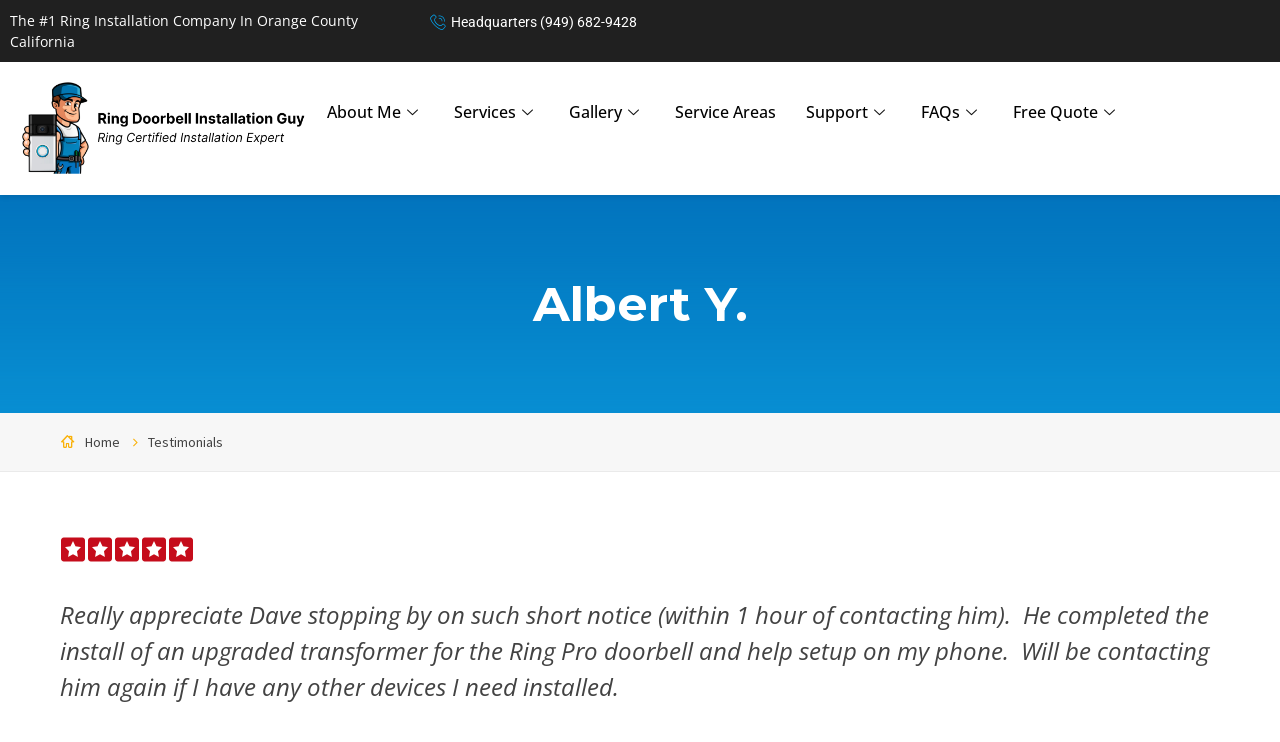

--- FILE ---
content_type: text/html; charset=UTF-8
request_url: https://ringdoorbellinstallationguy.com/testimonials/albert-y/
body_size: 24908
content:
<!DOCTYPE html>
<html lang="en" prefix="og: https://ogp.me/ns#">
<head>
	<meta charset="UTF-8" />
	<meta name="viewport" content="width=device-width, initial-scale=1" />
	<link rel="profile" href="https://gmpg.org/xfn/11" />
	<link rel="pingback" href="https://ringdoorbellinstallationguy.com/xmlrpc.php" />
	
<!-- Google Tag Manager for WordPress by gtm4wp.com -->
<script data-cfasync="false" data-pagespeed-no-defer>
	var gtm4wp_datalayer_name = "dataLayer";
	var dataLayer = dataLayer || [];
</script>
<!-- End Google Tag Manager for WordPress by gtm4wp.com -->
<!-- Search Engine Optimization by Rank Math PRO - https://rankmath.com/ -->
<title>Albert Y. | Ring Doorbell Installation Guy</title>
<meta name="description" content="Really appreciate Dave stopping by on such short notice (within 1 hour of contacting him).  He completed the install of an upgraded transformer for the Ring"/>
<meta name="robots" content="follow, index, max-snippet:-1, max-video-preview:-1, max-image-preview:large"/>
<link rel="canonical" href="https://ringdoorbellinstallationguy.com/testimonials/albert-y/" />
<meta property="og:locale" content="en_US" />
<meta property="og:type" content="article" />
<meta property="og:title" content="Albert Y. | Ring Doorbell Installation Guy" />
<meta property="og:description" content="Really appreciate Dave stopping by on such short notice (within 1 hour of contacting him).  He completed the install of an upgraded transformer for the Ring" />
<meta property="og:url" content="https://ringdoorbellinstallationguy.com/testimonials/albert-y/" />
<meta property="og:site_name" content="Ring Doorbell Installation Guy" />
<meta property="og:updated_time" content="2022-10-31T04:56:29-07:00" />
<meta name="twitter:card" content="summary_large_image" />
<meta name="twitter:title" content="Albert Y. | Ring Doorbell Installation Guy" />
<meta name="twitter:description" content="Really appreciate Dave stopping by on such short notice (within 1 hour of contacting him).  He completed the install of an upgraded transformer for the Ring" />
<!-- /Rank Math WordPress SEO plugin -->

<link rel='dns-prefetch' href='//fonts.googleapis.com' />
<link rel="alternate" type="application/rss+xml" title="Ring Doorbell Installation Guy &raquo; Feed" href="https://ringdoorbellinstallationguy.com/feed/" />
<link rel="alternate" type="application/rss+xml" title="Ring Doorbell Installation Guy &raquo; Comments Feed" href="https://ringdoorbellinstallationguy.com/comments/feed/" />
<link rel="alternate" title="oEmbed (JSON)" type="application/json+oembed" href="https://ringdoorbellinstallationguy.com/wp-json/oembed/1.0/embed?url=https%3A%2F%2Fringdoorbellinstallationguy.com%2Ftestimonials%2Falbert-y%2F" />
<link rel="alternate" title="oEmbed (XML)" type="text/xml+oembed" href="https://ringdoorbellinstallationguy.com/wp-json/oembed/1.0/embed?url=https%3A%2F%2Fringdoorbellinstallationguy.com%2Ftestimonials%2Falbert-y%2F&#038;format=xml" />
<style id='wp-img-auto-sizes-contain-inline-css' type='text/css'>
img:is([sizes=auto i],[sizes^="auto," i]){contain-intrinsic-size:3000px 1500px}
/*# sourceURL=wp-img-auto-sizes-contain-inline-css */
</style>

<link rel='stylesheet' id='hfe-widgets-style-css' href='https://ringdoorbellinstallationguy.com/wp-content/plugins/header-footer-elementor/inc/widgets-css/frontend.css?ver=2.8.2' type='text/css' media='all' />
<style id='wp-emoji-styles-inline-css' type='text/css'>

	img.wp-smiley, img.emoji {
		display: inline !important;
		border: none !important;
		box-shadow: none !important;
		height: 1em !important;
		width: 1em !important;
		margin: 0 0.07em !important;
		vertical-align: -0.1em !important;
		background: none !important;
		padding: 0 !important;
	}
/*# sourceURL=wp-emoji-styles-inline-css */
</style>
<link rel='stylesheet' id='wp-block-library-css' href='https://ringdoorbellinstallationguy.com/wp-includes/css/dist/block-library/style.min.css?ver=6.9' type='text/css' media='all' />
<style id='classic-theme-styles-inline-css' type='text/css'>
/*! This file is auto-generated */
.wp-block-button__link{color:#fff;background-color:#32373c;border-radius:9999px;box-shadow:none;text-decoration:none;padding:calc(.667em + 2px) calc(1.333em + 2px);font-size:1.125em}.wp-block-file__button{background:#32373c;color:#fff;text-decoration:none}
/*# sourceURL=/wp-includes/css/classic-themes.min.css */
</style>
<style id='global-styles-inline-css' type='text/css'>
:root{--wp--preset--aspect-ratio--square: 1;--wp--preset--aspect-ratio--4-3: 4/3;--wp--preset--aspect-ratio--3-4: 3/4;--wp--preset--aspect-ratio--3-2: 3/2;--wp--preset--aspect-ratio--2-3: 2/3;--wp--preset--aspect-ratio--16-9: 16/9;--wp--preset--aspect-ratio--9-16: 9/16;--wp--preset--color--black: #000000;--wp--preset--color--cyan-bluish-gray: #abb8c3;--wp--preset--color--white: #ffffff;--wp--preset--color--pale-pink: #f78da7;--wp--preset--color--vivid-red: #cf2e2e;--wp--preset--color--luminous-vivid-orange: #ff6900;--wp--preset--color--luminous-vivid-amber: #fcb900;--wp--preset--color--light-green-cyan: #7bdcb5;--wp--preset--color--vivid-green-cyan: #00d084;--wp--preset--color--pale-cyan-blue: #8ed1fc;--wp--preset--color--vivid-cyan-blue: #0693e3;--wp--preset--color--vivid-purple: #9b51e0;--wp--preset--gradient--vivid-cyan-blue-to-vivid-purple: linear-gradient(135deg,rgb(6,147,227) 0%,rgb(155,81,224) 100%);--wp--preset--gradient--light-green-cyan-to-vivid-green-cyan: linear-gradient(135deg,rgb(122,220,180) 0%,rgb(0,208,130) 100%);--wp--preset--gradient--luminous-vivid-amber-to-luminous-vivid-orange: linear-gradient(135deg,rgb(252,185,0) 0%,rgb(255,105,0) 100%);--wp--preset--gradient--luminous-vivid-orange-to-vivid-red: linear-gradient(135deg,rgb(255,105,0) 0%,rgb(207,46,46) 100%);--wp--preset--gradient--very-light-gray-to-cyan-bluish-gray: linear-gradient(135deg,rgb(238,238,238) 0%,rgb(169,184,195) 100%);--wp--preset--gradient--cool-to-warm-spectrum: linear-gradient(135deg,rgb(74,234,220) 0%,rgb(151,120,209) 20%,rgb(207,42,186) 40%,rgb(238,44,130) 60%,rgb(251,105,98) 80%,rgb(254,248,76) 100%);--wp--preset--gradient--blush-light-purple: linear-gradient(135deg,rgb(255,206,236) 0%,rgb(152,150,240) 100%);--wp--preset--gradient--blush-bordeaux: linear-gradient(135deg,rgb(254,205,165) 0%,rgb(254,45,45) 50%,rgb(107,0,62) 100%);--wp--preset--gradient--luminous-dusk: linear-gradient(135deg,rgb(255,203,112) 0%,rgb(199,81,192) 50%,rgb(65,88,208) 100%);--wp--preset--gradient--pale-ocean: linear-gradient(135deg,rgb(255,245,203) 0%,rgb(182,227,212) 50%,rgb(51,167,181) 100%);--wp--preset--gradient--electric-grass: linear-gradient(135deg,rgb(202,248,128) 0%,rgb(113,206,126) 100%);--wp--preset--gradient--midnight: linear-gradient(135deg,rgb(2,3,129) 0%,rgb(40,116,252) 100%);--wp--preset--font-size--small: 13px;--wp--preset--font-size--medium: 20px;--wp--preset--font-size--large: 36px;--wp--preset--font-size--x-large: 42px;--wp--preset--spacing--20: 0.44rem;--wp--preset--spacing--30: 0.67rem;--wp--preset--spacing--40: 1rem;--wp--preset--spacing--50: 1.5rem;--wp--preset--spacing--60: 2.25rem;--wp--preset--spacing--70: 3.38rem;--wp--preset--spacing--80: 5.06rem;--wp--preset--shadow--natural: 6px 6px 9px rgba(0, 0, 0, 0.2);--wp--preset--shadow--deep: 12px 12px 50px rgba(0, 0, 0, 0.4);--wp--preset--shadow--sharp: 6px 6px 0px rgba(0, 0, 0, 0.2);--wp--preset--shadow--outlined: 6px 6px 0px -3px rgb(255, 255, 255), 6px 6px rgb(0, 0, 0);--wp--preset--shadow--crisp: 6px 6px 0px rgb(0, 0, 0);}:where(.is-layout-flex){gap: 0.5em;}:where(.is-layout-grid){gap: 0.5em;}body .is-layout-flex{display: flex;}.is-layout-flex{flex-wrap: wrap;align-items: center;}.is-layout-flex > :is(*, div){margin: 0;}body .is-layout-grid{display: grid;}.is-layout-grid > :is(*, div){margin: 0;}:where(.wp-block-columns.is-layout-flex){gap: 2em;}:where(.wp-block-columns.is-layout-grid){gap: 2em;}:where(.wp-block-post-template.is-layout-flex){gap: 1.25em;}:where(.wp-block-post-template.is-layout-grid){gap: 1.25em;}.has-black-color{color: var(--wp--preset--color--black) !important;}.has-cyan-bluish-gray-color{color: var(--wp--preset--color--cyan-bluish-gray) !important;}.has-white-color{color: var(--wp--preset--color--white) !important;}.has-pale-pink-color{color: var(--wp--preset--color--pale-pink) !important;}.has-vivid-red-color{color: var(--wp--preset--color--vivid-red) !important;}.has-luminous-vivid-orange-color{color: var(--wp--preset--color--luminous-vivid-orange) !important;}.has-luminous-vivid-amber-color{color: var(--wp--preset--color--luminous-vivid-amber) !important;}.has-light-green-cyan-color{color: var(--wp--preset--color--light-green-cyan) !important;}.has-vivid-green-cyan-color{color: var(--wp--preset--color--vivid-green-cyan) !important;}.has-pale-cyan-blue-color{color: var(--wp--preset--color--pale-cyan-blue) !important;}.has-vivid-cyan-blue-color{color: var(--wp--preset--color--vivid-cyan-blue) !important;}.has-vivid-purple-color{color: var(--wp--preset--color--vivid-purple) !important;}.has-black-background-color{background-color: var(--wp--preset--color--black) !important;}.has-cyan-bluish-gray-background-color{background-color: var(--wp--preset--color--cyan-bluish-gray) !important;}.has-white-background-color{background-color: var(--wp--preset--color--white) !important;}.has-pale-pink-background-color{background-color: var(--wp--preset--color--pale-pink) !important;}.has-vivid-red-background-color{background-color: var(--wp--preset--color--vivid-red) !important;}.has-luminous-vivid-orange-background-color{background-color: var(--wp--preset--color--luminous-vivid-orange) !important;}.has-luminous-vivid-amber-background-color{background-color: var(--wp--preset--color--luminous-vivid-amber) !important;}.has-light-green-cyan-background-color{background-color: var(--wp--preset--color--light-green-cyan) !important;}.has-vivid-green-cyan-background-color{background-color: var(--wp--preset--color--vivid-green-cyan) !important;}.has-pale-cyan-blue-background-color{background-color: var(--wp--preset--color--pale-cyan-blue) !important;}.has-vivid-cyan-blue-background-color{background-color: var(--wp--preset--color--vivid-cyan-blue) !important;}.has-vivid-purple-background-color{background-color: var(--wp--preset--color--vivid-purple) !important;}.has-black-border-color{border-color: var(--wp--preset--color--black) !important;}.has-cyan-bluish-gray-border-color{border-color: var(--wp--preset--color--cyan-bluish-gray) !important;}.has-white-border-color{border-color: var(--wp--preset--color--white) !important;}.has-pale-pink-border-color{border-color: var(--wp--preset--color--pale-pink) !important;}.has-vivid-red-border-color{border-color: var(--wp--preset--color--vivid-red) !important;}.has-luminous-vivid-orange-border-color{border-color: var(--wp--preset--color--luminous-vivid-orange) !important;}.has-luminous-vivid-amber-border-color{border-color: var(--wp--preset--color--luminous-vivid-amber) !important;}.has-light-green-cyan-border-color{border-color: var(--wp--preset--color--light-green-cyan) !important;}.has-vivid-green-cyan-border-color{border-color: var(--wp--preset--color--vivid-green-cyan) !important;}.has-pale-cyan-blue-border-color{border-color: var(--wp--preset--color--pale-cyan-blue) !important;}.has-vivid-cyan-blue-border-color{border-color: var(--wp--preset--color--vivid-cyan-blue) !important;}.has-vivid-purple-border-color{border-color: var(--wp--preset--color--vivid-purple) !important;}.has-vivid-cyan-blue-to-vivid-purple-gradient-background{background: var(--wp--preset--gradient--vivid-cyan-blue-to-vivid-purple) !important;}.has-light-green-cyan-to-vivid-green-cyan-gradient-background{background: var(--wp--preset--gradient--light-green-cyan-to-vivid-green-cyan) !important;}.has-luminous-vivid-amber-to-luminous-vivid-orange-gradient-background{background: var(--wp--preset--gradient--luminous-vivid-amber-to-luminous-vivid-orange) !important;}.has-luminous-vivid-orange-to-vivid-red-gradient-background{background: var(--wp--preset--gradient--luminous-vivid-orange-to-vivid-red) !important;}.has-very-light-gray-to-cyan-bluish-gray-gradient-background{background: var(--wp--preset--gradient--very-light-gray-to-cyan-bluish-gray) !important;}.has-cool-to-warm-spectrum-gradient-background{background: var(--wp--preset--gradient--cool-to-warm-spectrum) !important;}.has-blush-light-purple-gradient-background{background: var(--wp--preset--gradient--blush-light-purple) !important;}.has-blush-bordeaux-gradient-background{background: var(--wp--preset--gradient--blush-bordeaux) !important;}.has-luminous-dusk-gradient-background{background: var(--wp--preset--gradient--luminous-dusk) !important;}.has-pale-ocean-gradient-background{background: var(--wp--preset--gradient--pale-ocean) !important;}.has-electric-grass-gradient-background{background: var(--wp--preset--gradient--electric-grass) !important;}.has-midnight-gradient-background{background: var(--wp--preset--gradient--midnight) !important;}.has-small-font-size{font-size: var(--wp--preset--font-size--small) !important;}.has-medium-font-size{font-size: var(--wp--preset--font-size--medium) !important;}.has-large-font-size{font-size: var(--wp--preset--font-size--large) !important;}.has-x-large-font-size{font-size: var(--wp--preset--font-size--x-large) !important;}
:where(.wp-block-post-template.is-layout-flex){gap: 1.25em;}:where(.wp-block-post-template.is-layout-grid){gap: 1.25em;}
:where(.wp-block-term-template.is-layout-flex){gap: 1.25em;}:where(.wp-block-term-template.is-layout-grid){gap: 1.25em;}
:where(.wp-block-columns.is-layout-flex){gap: 2em;}:where(.wp-block-columns.is-layout-grid){gap: 2em;}
:root :where(.wp-block-pullquote){font-size: 1.5em;line-height: 1.6;}
/*# sourceURL=global-styles-inline-css */
</style>
<link rel='stylesheet' id='contact-form-7-css' href='https://ringdoorbellinstallationguy.com/wp-content/plugins/contact-form-7/includes/css/styles.css?ver=6.1.4' type='text/css' media='all' />
<link rel='stylesheet' id='pgafu-public-style-css' href='https://ringdoorbellinstallationguy.com/wp-content/plugins/post-grid-and-filter-ultimate/assets/css/pgafu-public.css?ver=1.7.4' type='text/css' media='all' />
<link rel='stylesheet' id='ecafe-frontend-css-css' href='https://ringdoorbellinstallationguy.com/wp-content/plugins/essential-classy-addons-for-elementor/assets/css/custom/ecafe-front.min.css?ver=3.0.53' type='text/css' media='all' />
<link rel='stylesheet' id='font-awesome-5-all-css' href='https://ringdoorbellinstallationguy.com/wp-content/plugins/elementor/assets/lib/font-awesome/css/all.min.css?ver=3.0.53' type='text/css' media='all' />
<link rel='stylesheet' id='hfe-style-css' href='https://ringdoorbellinstallationguy.com/wp-content/plugins/header-footer-elementor/assets/css/header-footer-elementor.css?ver=2.8.2' type='text/css' media='all' />
<link rel='stylesheet' id='elementor-frontend-css' href='https://ringdoorbellinstallationguy.com/wp-content/plugins/elementor/assets/css/frontend.min.css?ver=3.34.2' type='text/css' media='all' />
<link rel='stylesheet' id='elementor-post-4243-css' href='https://ringdoorbellinstallationguy.com/wp-content/uploads/elementor/css/post-4243.css?ver=1769092082' type='text/css' media='all' />
<link rel='stylesheet' id='elementor-post-11105-css' href='https://ringdoorbellinstallationguy.com/wp-content/uploads/elementor/css/post-11105.css?ver=1769092084' type='text/css' media='all' />
<link rel='stylesheet' id='elementor-post-5850-css' href='https://ringdoorbellinstallationguy.com/wp-content/uploads/elementor/css/post-5850.css?ver=1769092084' type='text/css' media='all' />
<link rel='stylesheet' id='lsvr-bluecollar-main-style-css' href='https://ringdoorbellinstallationguy.com/wp-content/themes/bluecollar/style.css?ver=2.7.15' type='text/css' media='all' />
<link rel='stylesheet' id='lsvr-bluecollar-general-style-css' href='https://ringdoorbellinstallationguy.com/wp-content/themes/bluecollar/assets/css/general.css?ver=2.7.15' type='text/css' media='all' />
<style id='lsvr-bluecollar-general-style-inline-css' type='text/css'>
body, input, textarea, select, button, #cancel-comment-reply-link { font-family: 'Source Sans Pro', Arial, sans-serif; }
html, body { font-size: 16px; }
h1, h2, h3, h4, .is-secondary-font { font-family: 'Montserrat', Arial, sans-serif; }
.header-logo__link { max-width: 300px; }
/*# sourceURL=lsvr-bluecollar-general-style-inline-css */
</style>
<style id="lsvr-bluecollar-google-fonts-css" media="all">/* cyrillic-ext */
@font-face {
  font-family: 'Montserrat';
  font-style: italic;
  font-weight: 400;
  font-display: swap;
  src: url(/fonts.gstatic.com/s/montserrat/v31/JTUQjIg1_i6t8kCHKm459WxRxC7m0dR9pBOi.woff2) format('woff2');
  unicode-range: U+0460-052F, U+1C80-1C8A, U+20B4, U+2DE0-2DFF, U+A640-A69F, U+FE2E-FE2F;
}
/* cyrillic */
@font-face {
  font-family: 'Montserrat';
  font-style: italic;
  font-weight: 400;
  font-display: swap;
  src: url(/fonts.gstatic.com/s/montserrat/v31/JTUQjIg1_i6t8kCHKm459WxRzS7m0dR9pBOi.woff2) format('woff2');
  unicode-range: U+0301, U+0400-045F, U+0490-0491, U+04B0-04B1, U+2116;
}
/* vietnamese */
@font-face {
  font-family: 'Montserrat';
  font-style: italic;
  font-weight: 400;
  font-display: swap;
  src: url(/fonts.gstatic.com/s/montserrat/v31/JTUQjIg1_i6t8kCHKm459WxRxi7m0dR9pBOi.woff2) format('woff2');
  unicode-range: U+0102-0103, U+0110-0111, U+0128-0129, U+0168-0169, U+01A0-01A1, U+01AF-01B0, U+0300-0301, U+0303-0304, U+0308-0309, U+0323, U+0329, U+1EA0-1EF9, U+20AB;
}
/* latin-ext */
@font-face {
  font-family: 'Montserrat';
  font-style: italic;
  font-weight: 400;
  font-display: swap;
  src: url(/fonts.gstatic.com/s/montserrat/v31/JTUQjIg1_i6t8kCHKm459WxRxy7m0dR9pBOi.woff2) format('woff2');
  unicode-range: U+0100-02BA, U+02BD-02C5, U+02C7-02CC, U+02CE-02D7, U+02DD-02FF, U+0304, U+0308, U+0329, U+1D00-1DBF, U+1E00-1E9F, U+1EF2-1EFF, U+2020, U+20A0-20AB, U+20AD-20C0, U+2113, U+2C60-2C7F, U+A720-A7FF;
}
/* latin */
@font-face {
  font-family: 'Montserrat';
  font-style: italic;
  font-weight: 400;
  font-display: swap;
  src: url(/fonts.gstatic.com/s/montserrat/v31/JTUQjIg1_i6t8kCHKm459WxRyS7m0dR9pA.woff2) format('woff2');
  unicode-range: U+0000-00FF, U+0131, U+0152-0153, U+02BB-02BC, U+02C6, U+02DA, U+02DC, U+0304, U+0308, U+0329, U+2000-206F, U+20AC, U+2122, U+2191, U+2193, U+2212, U+2215, U+FEFF, U+FFFD;
}
/* cyrillic-ext */
@font-face {
  font-family: 'Montserrat';
  font-style: italic;
  font-weight: 700;
  font-display: swap;
  src: url(/fonts.gstatic.com/s/montserrat/v31/JTUQjIg1_i6t8kCHKm459WxRxC7m0dR9pBOi.woff2) format('woff2');
  unicode-range: U+0460-052F, U+1C80-1C8A, U+20B4, U+2DE0-2DFF, U+A640-A69F, U+FE2E-FE2F;
}
/* cyrillic */
@font-face {
  font-family: 'Montserrat';
  font-style: italic;
  font-weight: 700;
  font-display: swap;
  src: url(/fonts.gstatic.com/s/montserrat/v31/JTUQjIg1_i6t8kCHKm459WxRzS7m0dR9pBOi.woff2) format('woff2');
  unicode-range: U+0301, U+0400-045F, U+0490-0491, U+04B0-04B1, U+2116;
}
/* vietnamese */
@font-face {
  font-family: 'Montserrat';
  font-style: italic;
  font-weight: 700;
  font-display: swap;
  src: url(/fonts.gstatic.com/s/montserrat/v31/JTUQjIg1_i6t8kCHKm459WxRxi7m0dR9pBOi.woff2) format('woff2');
  unicode-range: U+0102-0103, U+0110-0111, U+0128-0129, U+0168-0169, U+01A0-01A1, U+01AF-01B0, U+0300-0301, U+0303-0304, U+0308-0309, U+0323, U+0329, U+1EA0-1EF9, U+20AB;
}
/* latin-ext */
@font-face {
  font-family: 'Montserrat';
  font-style: italic;
  font-weight: 700;
  font-display: swap;
  src: url(/fonts.gstatic.com/s/montserrat/v31/JTUQjIg1_i6t8kCHKm459WxRxy7m0dR9pBOi.woff2) format('woff2');
  unicode-range: U+0100-02BA, U+02BD-02C5, U+02C7-02CC, U+02CE-02D7, U+02DD-02FF, U+0304, U+0308, U+0329, U+1D00-1DBF, U+1E00-1E9F, U+1EF2-1EFF, U+2020, U+20A0-20AB, U+20AD-20C0, U+2113, U+2C60-2C7F, U+A720-A7FF;
}
/* latin */
@font-face {
  font-family: 'Montserrat';
  font-style: italic;
  font-weight: 700;
  font-display: swap;
  src: url(/fonts.gstatic.com/s/montserrat/v31/JTUQjIg1_i6t8kCHKm459WxRyS7m0dR9pA.woff2) format('woff2');
  unicode-range: U+0000-00FF, U+0131, U+0152-0153, U+02BB-02BC, U+02C6, U+02DA, U+02DC, U+0304, U+0308, U+0329, U+2000-206F, U+20AC, U+2122, U+2191, U+2193, U+2212, U+2215, U+FEFF, U+FFFD;
}
/* cyrillic-ext */
@font-face {
  font-family: 'Montserrat';
  font-style: normal;
  font-weight: 400;
  font-display: swap;
  src: url(/fonts.gstatic.com/s/montserrat/v31/JTUSjIg1_i6t8kCHKm459WRhyyTh89ZNpQ.woff2) format('woff2');
  unicode-range: U+0460-052F, U+1C80-1C8A, U+20B4, U+2DE0-2DFF, U+A640-A69F, U+FE2E-FE2F;
}
/* cyrillic */
@font-face {
  font-family: 'Montserrat';
  font-style: normal;
  font-weight: 400;
  font-display: swap;
  src: url(/fonts.gstatic.com/s/montserrat/v31/JTUSjIg1_i6t8kCHKm459W1hyyTh89ZNpQ.woff2) format('woff2');
  unicode-range: U+0301, U+0400-045F, U+0490-0491, U+04B0-04B1, U+2116;
}
/* vietnamese */
@font-face {
  font-family: 'Montserrat';
  font-style: normal;
  font-weight: 400;
  font-display: swap;
  src: url(/fonts.gstatic.com/s/montserrat/v31/JTUSjIg1_i6t8kCHKm459WZhyyTh89ZNpQ.woff2) format('woff2');
  unicode-range: U+0102-0103, U+0110-0111, U+0128-0129, U+0168-0169, U+01A0-01A1, U+01AF-01B0, U+0300-0301, U+0303-0304, U+0308-0309, U+0323, U+0329, U+1EA0-1EF9, U+20AB;
}
/* latin-ext */
@font-face {
  font-family: 'Montserrat';
  font-style: normal;
  font-weight: 400;
  font-display: swap;
  src: url(/fonts.gstatic.com/s/montserrat/v31/JTUSjIg1_i6t8kCHKm459WdhyyTh89ZNpQ.woff2) format('woff2');
  unicode-range: U+0100-02BA, U+02BD-02C5, U+02C7-02CC, U+02CE-02D7, U+02DD-02FF, U+0304, U+0308, U+0329, U+1D00-1DBF, U+1E00-1E9F, U+1EF2-1EFF, U+2020, U+20A0-20AB, U+20AD-20C0, U+2113, U+2C60-2C7F, U+A720-A7FF;
}
/* latin */
@font-face {
  font-family: 'Montserrat';
  font-style: normal;
  font-weight: 400;
  font-display: swap;
  src: url(/fonts.gstatic.com/s/montserrat/v31/JTUSjIg1_i6t8kCHKm459WlhyyTh89Y.woff2) format('woff2');
  unicode-range: U+0000-00FF, U+0131, U+0152-0153, U+02BB-02BC, U+02C6, U+02DA, U+02DC, U+0304, U+0308, U+0329, U+2000-206F, U+20AC, U+2122, U+2191, U+2193, U+2212, U+2215, U+FEFF, U+FFFD;
}
/* cyrillic-ext */
@font-face {
  font-family: 'Montserrat';
  font-style: normal;
  font-weight: 700;
  font-display: swap;
  src: url(/fonts.gstatic.com/s/montserrat/v31/JTUSjIg1_i6t8kCHKm459WRhyyTh89ZNpQ.woff2) format('woff2');
  unicode-range: U+0460-052F, U+1C80-1C8A, U+20B4, U+2DE0-2DFF, U+A640-A69F, U+FE2E-FE2F;
}
/* cyrillic */
@font-face {
  font-family: 'Montserrat';
  font-style: normal;
  font-weight: 700;
  font-display: swap;
  src: url(/fonts.gstatic.com/s/montserrat/v31/JTUSjIg1_i6t8kCHKm459W1hyyTh89ZNpQ.woff2) format('woff2');
  unicode-range: U+0301, U+0400-045F, U+0490-0491, U+04B0-04B1, U+2116;
}
/* vietnamese */
@font-face {
  font-family: 'Montserrat';
  font-style: normal;
  font-weight: 700;
  font-display: swap;
  src: url(/fonts.gstatic.com/s/montserrat/v31/JTUSjIg1_i6t8kCHKm459WZhyyTh89ZNpQ.woff2) format('woff2');
  unicode-range: U+0102-0103, U+0110-0111, U+0128-0129, U+0168-0169, U+01A0-01A1, U+01AF-01B0, U+0300-0301, U+0303-0304, U+0308-0309, U+0323, U+0329, U+1EA0-1EF9, U+20AB;
}
/* latin-ext */
@font-face {
  font-family: 'Montserrat';
  font-style: normal;
  font-weight: 700;
  font-display: swap;
  src: url(/fonts.gstatic.com/s/montserrat/v31/JTUSjIg1_i6t8kCHKm459WdhyyTh89ZNpQ.woff2) format('woff2');
  unicode-range: U+0100-02BA, U+02BD-02C5, U+02C7-02CC, U+02CE-02D7, U+02DD-02FF, U+0304, U+0308, U+0329, U+1D00-1DBF, U+1E00-1E9F, U+1EF2-1EFF, U+2020, U+20A0-20AB, U+20AD-20C0, U+2113, U+2C60-2C7F, U+A720-A7FF;
}
/* latin */
@font-face {
  font-family: 'Montserrat';
  font-style: normal;
  font-weight: 700;
  font-display: swap;
  src: url(/fonts.gstatic.com/s/montserrat/v31/JTUSjIg1_i6t8kCHKm459WlhyyTh89Y.woff2) format('woff2');
  unicode-range: U+0000-00FF, U+0131, U+0152-0153, U+02BB-02BC, U+02C6, U+02DA, U+02DC, U+0304, U+0308, U+0329, U+2000-206F, U+20AC, U+2122, U+2191, U+2193, U+2212, U+2215, U+FEFF, U+FFFD;
}
/* cyrillic-ext */
@font-face {
  font-family: 'Source Sans Pro';
  font-style: italic;
  font-weight: 400;
  font-display: swap;
  src: url(/fonts.gstatic.com/s/sourcesanspro/v23/6xK1dSBYKcSV-LCoeQqfX1RYOo3qPZ7qsDJB9cme_xc.woff2) format('woff2');
  unicode-range: U+0460-052F, U+1C80-1C8A, U+20B4, U+2DE0-2DFF, U+A640-A69F, U+FE2E-FE2F;
}
/* cyrillic */
@font-face {
  font-family: 'Source Sans Pro';
  font-style: italic;
  font-weight: 400;
  font-display: swap;
  src: url(/fonts.gstatic.com/s/sourcesanspro/v23/6xK1dSBYKcSV-LCoeQqfX1RYOo3qPZ7jsDJB9cme_xc.woff2) format('woff2');
  unicode-range: U+0301, U+0400-045F, U+0490-0491, U+04B0-04B1, U+2116;
}
/* greek-ext */
@font-face {
  font-family: 'Source Sans Pro';
  font-style: italic;
  font-weight: 400;
  font-display: swap;
  src: url(/fonts.gstatic.com/s/sourcesanspro/v23/6xK1dSBYKcSV-LCoeQqfX1RYOo3qPZ7rsDJB9cme_xc.woff2) format('woff2');
  unicode-range: U+1F00-1FFF;
}
/* greek */
@font-face {
  font-family: 'Source Sans Pro';
  font-style: italic;
  font-weight: 400;
  font-display: swap;
  src: url(/fonts.gstatic.com/s/sourcesanspro/v23/6xK1dSBYKcSV-LCoeQqfX1RYOo3qPZ7ksDJB9cme_xc.woff2) format('woff2');
  unicode-range: U+0370-0377, U+037A-037F, U+0384-038A, U+038C, U+038E-03A1, U+03A3-03FF;
}
/* vietnamese */
@font-face {
  font-family: 'Source Sans Pro';
  font-style: italic;
  font-weight: 400;
  font-display: swap;
  src: url(/fonts.gstatic.com/s/sourcesanspro/v23/6xK1dSBYKcSV-LCoeQqfX1RYOo3qPZ7osDJB9cme_xc.woff2) format('woff2');
  unicode-range: U+0102-0103, U+0110-0111, U+0128-0129, U+0168-0169, U+01A0-01A1, U+01AF-01B0, U+0300-0301, U+0303-0304, U+0308-0309, U+0323, U+0329, U+1EA0-1EF9, U+20AB;
}
/* latin-ext */
@font-face {
  font-family: 'Source Sans Pro';
  font-style: italic;
  font-weight: 400;
  font-display: swap;
  src: url(/fonts.gstatic.com/s/sourcesanspro/v23/6xK1dSBYKcSV-LCoeQqfX1RYOo3qPZ7psDJB9cme_xc.woff2) format('woff2');
  unicode-range: U+0100-02BA, U+02BD-02C5, U+02C7-02CC, U+02CE-02D7, U+02DD-02FF, U+0304, U+0308, U+0329, U+1D00-1DBF, U+1E00-1E9F, U+1EF2-1EFF, U+2020, U+20A0-20AB, U+20AD-20C0, U+2113, U+2C60-2C7F, U+A720-A7FF;
}
/* latin */
@font-face {
  font-family: 'Source Sans Pro';
  font-style: italic;
  font-weight: 400;
  font-display: swap;
  src: url(/fonts.gstatic.com/s/sourcesanspro/v23/6xK1dSBYKcSV-LCoeQqfX1RYOo3qPZ7nsDJB9cme.woff2) format('woff2');
  unicode-range: U+0000-00FF, U+0131, U+0152-0153, U+02BB-02BC, U+02C6, U+02DA, U+02DC, U+0304, U+0308, U+0329, U+2000-206F, U+20AC, U+2122, U+2191, U+2193, U+2212, U+2215, U+FEFF, U+FFFD;
}
/* cyrillic-ext */
@font-face {
  font-family: 'Source Sans Pro';
  font-style: italic;
  font-weight: 600;
  font-display: swap;
  src: url(/fonts.gstatic.com/s/sourcesanspro/v23/6xKwdSBYKcSV-LCoeQqfX1RYOo3qPZY4lCdh18S0xR41YDw.woff2) format('woff2');
  unicode-range: U+0460-052F, U+1C80-1C8A, U+20B4, U+2DE0-2DFF, U+A640-A69F, U+FE2E-FE2F;
}
/* cyrillic */
@font-face {
  font-family: 'Source Sans Pro';
  font-style: italic;
  font-weight: 600;
  font-display: swap;
  src: url(/fonts.gstatic.com/s/sourcesanspro/v23/6xKwdSBYKcSV-LCoeQqfX1RYOo3qPZY4lCdo18S0xR41YDw.woff2) format('woff2');
  unicode-range: U+0301, U+0400-045F, U+0490-0491, U+04B0-04B1, U+2116;
}
/* greek-ext */
@font-face {
  font-family: 'Source Sans Pro';
  font-style: italic;
  font-weight: 600;
  font-display: swap;
  src: url(/fonts.gstatic.com/s/sourcesanspro/v23/6xKwdSBYKcSV-LCoeQqfX1RYOo3qPZY4lCdg18S0xR41YDw.woff2) format('woff2');
  unicode-range: U+1F00-1FFF;
}
/* greek */
@font-face {
  font-family: 'Source Sans Pro';
  font-style: italic;
  font-weight: 600;
  font-display: swap;
  src: url(/fonts.gstatic.com/s/sourcesanspro/v23/6xKwdSBYKcSV-LCoeQqfX1RYOo3qPZY4lCdv18S0xR41YDw.woff2) format('woff2');
  unicode-range: U+0370-0377, U+037A-037F, U+0384-038A, U+038C, U+038E-03A1, U+03A3-03FF;
}
/* vietnamese */
@font-face {
  font-family: 'Source Sans Pro';
  font-style: italic;
  font-weight: 600;
  font-display: swap;
  src: url(/fonts.gstatic.com/s/sourcesanspro/v23/6xKwdSBYKcSV-LCoeQqfX1RYOo3qPZY4lCdj18S0xR41YDw.woff2) format('woff2');
  unicode-range: U+0102-0103, U+0110-0111, U+0128-0129, U+0168-0169, U+01A0-01A1, U+01AF-01B0, U+0300-0301, U+0303-0304, U+0308-0309, U+0323, U+0329, U+1EA0-1EF9, U+20AB;
}
/* latin-ext */
@font-face {
  font-family: 'Source Sans Pro';
  font-style: italic;
  font-weight: 600;
  font-display: swap;
  src: url(/fonts.gstatic.com/s/sourcesanspro/v23/6xKwdSBYKcSV-LCoeQqfX1RYOo3qPZY4lCdi18S0xR41YDw.woff2) format('woff2');
  unicode-range: U+0100-02BA, U+02BD-02C5, U+02C7-02CC, U+02CE-02D7, U+02DD-02FF, U+0304, U+0308, U+0329, U+1D00-1DBF, U+1E00-1E9F, U+1EF2-1EFF, U+2020, U+20A0-20AB, U+20AD-20C0, U+2113, U+2C60-2C7F, U+A720-A7FF;
}
/* latin */
@font-face {
  font-family: 'Source Sans Pro';
  font-style: italic;
  font-weight: 600;
  font-display: swap;
  src: url(/fonts.gstatic.com/s/sourcesanspro/v23/6xKwdSBYKcSV-LCoeQqfX1RYOo3qPZY4lCds18S0xR41.woff2) format('woff2');
  unicode-range: U+0000-00FF, U+0131, U+0152-0153, U+02BB-02BC, U+02C6, U+02DA, U+02DC, U+0304, U+0308, U+0329, U+2000-206F, U+20AC, U+2122, U+2191, U+2193, U+2212, U+2215, U+FEFF, U+FFFD;
}
/* cyrillic-ext */
@font-face {
  font-family: 'Source Sans Pro';
  font-style: italic;
  font-weight: 700;
  font-display: swap;
  src: url(/fonts.gstatic.com/s/sourcesanspro/v23/6xKwdSBYKcSV-LCoeQqfX1RYOo3qPZZclSdh18S0xR41YDw.woff2) format('woff2');
  unicode-range: U+0460-052F, U+1C80-1C8A, U+20B4, U+2DE0-2DFF, U+A640-A69F, U+FE2E-FE2F;
}
/* cyrillic */
@font-face {
  font-family: 'Source Sans Pro';
  font-style: italic;
  font-weight: 700;
  font-display: swap;
  src: url(/fonts.gstatic.com/s/sourcesanspro/v23/6xKwdSBYKcSV-LCoeQqfX1RYOo3qPZZclSdo18S0xR41YDw.woff2) format('woff2');
  unicode-range: U+0301, U+0400-045F, U+0490-0491, U+04B0-04B1, U+2116;
}
/* greek-ext */
@font-face {
  font-family: 'Source Sans Pro';
  font-style: italic;
  font-weight: 700;
  font-display: swap;
  src: url(/fonts.gstatic.com/s/sourcesanspro/v23/6xKwdSBYKcSV-LCoeQqfX1RYOo3qPZZclSdg18S0xR41YDw.woff2) format('woff2');
  unicode-range: U+1F00-1FFF;
}
/* greek */
@font-face {
  font-family: 'Source Sans Pro';
  font-style: italic;
  font-weight: 700;
  font-display: swap;
  src: url(/fonts.gstatic.com/s/sourcesanspro/v23/6xKwdSBYKcSV-LCoeQqfX1RYOo3qPZZclSdv18S0xR41YDw.woff2) format('woff2');
  unicode-range: U+0370-0377, U+037A-037F, U+0384-038A, U+038C, U+038E-03A1, U+03A3-03FF;
}
/* vietnamese */
@font-face {
  font-family: 'Source Sans Pro';
  font-style: italic;
  font-weight: 700;
  font-display: swap;
  src: url(/fonts.gstatic.com/s/sourcesanspro/v23/6xKwdSBYKcSV-LCoeQqfX1RYOo3qPZZclSdj18S0xR41YDw.woff2) format('woff2');
  unicode-range: U+0102-0103, U+0110-0111, U+0128-0129, U+0168-0169, U+01A0-01A1, U+01AF-01B0, U+0300-0301, U+0303-0304, U+0308-0309, U+0323, U+0329, U+1EA0-1EF9, U+20AB;
}
/* latin-ext */
@font-face {
  font-family: 'Source Sans Pro';
  font-style: italic;
  font-weight: 700;
  font-display: swap;
  src: url(/fonts.gstatic.com/s/sourcesanspro/v23/6xKwdSBYKcSV-LCoeQqfX1RYOo3qPZZclSdi18S0xR41YDw.woff2) format('woff2');
  unicode-range: U+0100-02BA, U+02BD-02C5, U+02C7-02CC, U+02CE-02D7, U+02DD-02FF, U+0304, U+0308, U+0329, U+1D00-1DBF, U+1E00-1E9F, U+1EF2-1EFF, U+2020, U+20A0-20AB, U+20AD-20C0, U+2113, U+2C60-2C7F, U+A720-A7FF;
}
/* latin */
@font-face {
  font-family: 'Source Sans Pro';
  font-style: italic;
  font-weight: 700;
  font-display: swap;
  src: url(/fonts.gstatic.com/s/sourcesanspro/v23/6xKwdSBYKcSV-LCoeQqfX1RYOo3qPZZclSds18S0xR41.woff2) format('woff2');
  unicode-range: U+0000-00FF, U+0131, U+0152-0153, U+02BB-02BC, U+02C6, U+02DA, U+02DC, U+0304, U+0308, U+0329, U+2000-206F, U+20AC, U+2122, U+2191, U+2193, U+2212, U+2215, U+FEFF, U+FFFD;
}
/* cyrillic-ext */
@font-face {
  font-family: 'Source Sans Pro';
  font-style: normal;
  font-weight: 400;
  font-display: swap;
  src: url(/fonts.gstatic.com/s/sourcesanspro/v23/6xK3dSBYKcSV-LCoeQqfX1RYOo3qNa7lujVj9_mf.woff2) format('woff2');
  unicode-range: U+0460-052F, U+1C80-1C8A, U+20B4, U+2DE0-2DFF, U+A640-A69F, U+FE2E-FE2F;
}
/* cyrillic */
@font-face {
  font-family: 'Source Sans Pro';
  font-style: normal;
  font-weight: 400;
  font-display: swap;
  src: url(/fonts.gstatic.com/s/sourcesanspro/v23/6xK3dSBYKcSV-LCoeQqfX1RYOo3qPK7lujVj9_mf.woff2) format('woff2');
  unicode-range: U+0301, U+0400-045F, U+0490-0491, U+04B0-04B1, U+2116;
}
/* greek-ext */
@font-face {
  font-family: 'Source Sans Pro';
  font-style: normal;
  font-weight: 400;
  font-display: swap;
  src: url(/fonts.gstatic.com/s/sourcesanspro/v23/6xK3dSBYKcSV-LCoeQqfX1RYOo3qNK7lujVj9_mf.woff2) format('woff2');
  unicode-range: U+1F00-1FFF;
}
/* greek */
@font-face {
  font-family: 'Source Sans Pro';
  font-style: normal;
  font-weight: 400;
  font-display: swap;
  src: url(/fonts.gstatic.com/s/sourcesanspro/v23/6xK3dSBYKcSV-LCoeQqfX1RYOo3qO67lujVj9_mf.woff2) format('woff2');
  unicode-range: U+0370-0377, U+037A-037F, U+0384-038A, U+038C, U+038E-03A1, U+03A3-03FF;
}
/* vietnamese */
@font-face {
  font-family: 'Source Sans Pro';
  font-style: normal;
  font-weight: 400;
  font-display: swap;
  src: url(/fonts.gstatic.com/s/sourcesanspro/v23/6xK3dSBYKcSV-LCoeQqfX1RYOo3qN67lujVj9_mf.woff2) format('woff2');
  unicode-range: U+0102-0103, U+0110-0111, U+0128-0129, U+0168-0169, U+01A0-01A1, U+01AF-01B0, U+0300-0301, U+0303-0304, U+0308-0309, U+0323, U+0329, U+1EA0-1EF9, U+20AB;
}
/* latin-ext */
@font-face {
  font-family: 'Source Sans Pro';
  font-style: normal;
  font-weight: 400;
  font-display: swap;
  src: url(/fonts.gstatic.com/s/sourcesanspro/v23/6xK3dSBYKcSV-LCoeQqfX1RYOo3qNq7lujVj9_mf.woff2) format('woff2');
  unicode-range: U+0100-02BA, U+02BD-02C5, U+02C7-02CC, U+02CE-02D7, U+02DD-02FF, U+0304, U+0308, U+0329, U+1D00-1DBF, U+1E00-1E9F, U+1EF2-1EFF, U+2020, U+20A0-20AB, U+20AD-20C0, U+2113, U+2C60-2C7F, U+A720-A7FF;
}
/* latin */
@font-face {
  font-family: 'Source Sans Pro';
  font-style: normal;
  font-weight: 400;
  font-display: swap;
  src: url(/fonts.gstatic.com/s/sourcesanspro/v23/6xK3dSBYKcSV-LCoeQqfX1RYOo3qOK7lujVj9w.woff2) format('woff2');
  unicode-range: U+0000-00FF, U+0131, U+0152-0153, U+02BB-02BC, U+02C6, U+02DA, U+02DC, U+0304, U+0308, U+0329, U+2000-206F, U+20AC, U+2122, U+2191, U+2193, U+2212, U+2215, U+FEFF, U+FFFD;
}
/* cyrillic-ext */
@font-face {
  font-family: 'Source Sans Pro';
  font-style: normal;
  font-weight: 600;
  font-display: swap;
  src: url(/fonts.gstatic.com/s/sourcesanspro/v23/6xKydSBYKcSV-LCoeQqfX1RYOo3i54rwmhdu3cOWxy40.woff2) format('woff2');
  unicode-range: U+0460-052F, U+1C80-1C8A, U+20B4, U+2DE0-2DFF, U+A640-A69F, U+FE2E-FE2F;
}
/* cyrillic */
@font-face {
  font-family: 'Source Sans Pro';
  font-style: normal;
  font-weight: 600;
  font-display: swap;
  src: url(/fonts.gstatic.com/s/sourcesanspro/v23/6xKydSBYKcSV-LCoeQqfX1RYOo3i54rwkxdu3cOWxy40.woff2) format('woff2');
  unicode-range: U+0301, U+0400-045F, U+0490-0491, U+04B0-04B1, U+2116;
}
/* greek-ext */
@font-face {
  font-family: 'Source Sans Pro';
  font-style: normal;
  font-weight: 600;
  font-display: swap;
  src: url(/fonts.gstatic.com/s/sourcesanspro/v23/6xKydSBYKcSV-LCoeQqfX1RYOo3i54rwmxdu3cOWxy40.woff2) format('woff2');
  unicode-range: U+1F00-1FFF;
}
/* greek */
@font-face {
  font-family: 'Source Sans Pro';
  font-style: normal;
  font-weight: 600;
  font-display: swap;
  src: url(/fonts.gstatic.com/s/sourcesanspro/v23/6xKydSBYKcSV-LCoeQqfX1RYOo3i54rwlBdu3cOWxy40.woff2) format('woff2');
  unicode-range: U+0370-0377, U+037A-037F, U+0384-038A, U+038C, U+038E-03A1, U+03A3-03FF;
}
/* vietnamese */
@font-face {
  font-family: 'Source Sans Pro';
  font-style: normal;
  font-weight: 600;
  font-display: swap;
  src: url(/fonts.gstatic.com/s/sourcesanspro/v23/6xKydSBYKcSV-LCoeQqfX1RYOo3i54rwmBdu3cOWxy40.woff2) format('woff2');
  unicode-range: U+0102-0103, U+0110-0111, U+0128-0129, U+0168-0169, U+01A0-01A1, U+01AF-01B0, U+0300-0301, U+0303-0304, U+0308-0309, U+0323, U+0329, U+1EA0-1EF9, U+20AB;
}
/* latin-ext */
@font-face {
  font-family: 'Source Sans Pro';
  font-style: normal;
  font-weight: 600;
  font-display: swap;
  src: url(/fonts.gstatic.com/s/sourcesanspro/v23/6xKydSBYKcSV-LCoeQqfX1RYOo3i54rwmRdu3cOWxy40.woff2) format('woff2');
  unicode-range: U+0100-02BA, U+02BD-02C5, U+02C7-02CC, U+02CE-02D7, U+02DD-02FF, U+0304, U+0308, U+0329, U+1D00-1DBF, U+1E00-1E9F, U+1EF2-1EFF, U+2020, U+20A0-20AB, U+20AD-20C0, U+2113, U+2C60-2C7F, U+A720-A7FF;
}
/* latin */
@font-face {
  font-family: 'Source Sans Pro';
  font-style: normal;
  font-weight: 600;
  font-display: swap;
  src: url(/fonts.gstatic.com/s/sourcesanspro/v23/6xKydSBYKcSV-LCoeQqfX1RYOo3i54rwlxdu3cOWxw.woff2) format('woff2');
  unicode-range: U+0000-00FF, U+0131, U+0152-0153, U+02BB-02BC, U+02C6, U+02DA, U+02DC, U+0304, U+0308, U+0329, U+2000-206F, U+20AC, U+2122, U+2191, U+2193, U+2212, U+2215, U+FEFF, U+FFFD;
}
/* cyrillic-ext */
@font-face {
  font-family: 'Source Sans Pro';
  font-style: normal;
  font-weight: 700;
  font-display: swap;
  src: url(/fonts.gstatic.com/s/sourcesanspro/v23/6xKydSBYKcSV-LCoeQqfX1RYOo3ig4vwmhdu3cOWxy40.woff2) format('woff2');
  unicode-range: U+0460-052F, U+1C80-1C8A, U+20B4, U+2DE0-2DFF, U+A640-A69F, U+FE2E-FE2F;
}
/* cyrillic */
@font-face {
  font-family: 'Source Sans Pro';
  font-style: normal;
  font-weight: 700;
  font-display: swap;
  src: url(/fonts.gstatic.com/s/sourcesanspro/v23/6xKydSBYKcSV-LCoeQqfX1RYOo3ig4vwkxdu3cOWxy40.woff2) format('woff2');
  unicode-range: U+0301, U+0400-045F, U+0490-0491, U+04B0-04B1, U+2116;
}
/* greek-ext */
@font-face {
  font-family: 'Source Sans Pro';
  font-style: normal;
  font-weight: 700;
  font-display: swap;
  src: url(/fonts.gstatic.com/s/sourcesanspro/v23/6xKydSBYKcSV-LCoeQqfX1RYOo3ig4vwmxdu3cOWxy40.woff2) format('woff2');
  unicode-range: U+1F00-1FFF;
}
/* greek */
@font-face {
  font-family: 'Source Sans Pro';
  font-style: normal;
  font-weight: 700;
  font-display: swap;
  src: url(/fonts.gstatic.com/s/sourcesanspro/v23/6xKydSBYKcSV-LCoeQqfX1RYOo3ig4vwlBdu3cOWxy40.woff2) format('woff2');
  unicode-range: U+0370-0377, U+037A-037F, U+0384-038A, U+038C, U+038E-03A1, U+03A3-03FF;
}
/* vietnamese */
@font-face {
  font-family: 'Source Sans Pro';
  font-style: normal;
  font-weight: 700;
  font-display: swap;
  src: url(/fonts.gstatic.com/s/sourcesanspro/v23/6xKydSBYKcSV-LCoeQqfX1RYOo3ig4vwmBdu3cOWxy40.woff2) format('woff2');
  unicode-range: U+0102-0103, U+0110-0111, U+0128-0129, U+0168-0169, U+01A0-01A1, U+01AF-01B0, U+0300-0301, U+0303-0304, U+0308-0309, U+0323, U+0329, U+1EA0-1EF9, U+20AB;
}
/* latin-ext */
@font-face {
  font-family: 'Source Sans Pro';
  font-style: normal;
  font-weight: 700;
  font-display: swap;
  src: url(/fonts.gstatic.com/s/sourcesanspro/v23/6xKydSBYKcSV-LCoeQqfX1RYOo3ig4vwmRdu3cOWxy40.woff2) format('woff2');
  unicode-range: U+0100-02BA, U+02BD-02C5, U+02C7-02CC, U+02CE-02D7, U+02DD-02FF, U+0304, U+0308, U+0329, U+1D00-1DBF, U+1E00-1E9F, U+1EF2-1EFF, U+2020, U+20A0-20AB, U+20AD-20C0, U+2113, U+2C60-2C7F, U+A720-A7FF;
}
/* latin */
@font-face {
  font-family: 'Source Sans Pro';
  font-style: normal;
  font-weight: 700;
  font-display: swap;
  src: url(/fonts.gstatic.com/s/sourcesanspro/v23/6xKydSBYKcSV-LCoeQqfX1RYOo3ig4vwlxdu3cOWxw.woff2) format('woff2');
  unicode-range: U+0000-00FF, U+0131, U+0152-0153, U+02BB-02BC, U+02C6, U+02DA, U+02DC, U+0304, U+0308, U+0329, U+2000-206F, U+20AC, U+2122, U+2191, U+2193, U+2212, U+2215, U+FEFF, U+FFFD;
}
</style>
<link rel='stylesheet' id='lsvr-bluecollar-color-scheme-css' href='https://ringdoorbellinstallationguy.com/wp-content/themes/bluecollar/assets/css/skins/default.css?ver=2.7.15' type='text/css' media='all' />
<link rel='stylesheet' id='hfe-elementor-icons-css' href='https://ringdoorbellinstallationguy.com/wp-content/plugins/elementor/assets/lib/eicons/css/elementor-icons.min.css?ver=5.34.0' type='text/css' media='all' />
<link rel='stylesheet' id='hfe-icons-list-css' href='https://ringdoorbellinstallationguy.com/wp-content/plugins/elementor/assets/css/widget-icon-list.min.css?ver=3.24.3' type='text/css' media='all' />
<link rel='stylesheet' id='hfe-social-icons-css' href='https://ringdoorbellinstallationguy.com/wp-content/plugins/elementor/assets/css/widget-social-icons.min.css?ver=3.24.0' type='text/css' media='all' />
<link rel='stylesheet' id='hfe-social-share-icons-brands-css' href='https://ringdoorbellinstallationguy.com/wp-content/plugins/elementor/assets/lib/font-awesome/css/brands.css?ver=5.15.3' type='text/css' media='all' />
<link rel='stylesheet' id='hfe-social-share-icons-fontawesome-css' href='https://ringdoorbellinstallationguy.com/wp-content/plugins/elementor/assets/lib/font-awesome/css/fontawesome.css?ver=5.15.3' type='text/css' media='all' />
<link rel='stylesheet' id='hfe-nav-menu-icons-css' href='https://ringdoorbellinstallationguy.com/wp-content/plugins/elementor/assets/lib/font-awesome/css/solid.css?ver=5.15.3' type='text/css' media='all' />
<link rel='stylesheet' id='hfe-widget-blockquote-css' href='https://ringdoorbellinstallationguy.com/wp-content/plugins/elementor-pro/assets/css/widget-blockquote.min.css?ver=3.25.0' type='text/css' media='all' />
<link rel='stylesheet' id='hfe-mega-menu-css' href='https://ringdoorbellinstallationguy.com/wp-content/plugins/elementor-pro/assets/css/widget-mega-menu.min.css?ver=3.26.2' type='text/css' media='all' />
<link rel='stylesheet' id='hfe-nav-menu-widget-css' href='https://ringdoorbellinstallationguy.com/wp-content/plugins/elementor-pro/assets/css/widget-nav-menu.min.css?ver=3.26.0' type='text/css' media='all' />
<link rel='stylesheet' id='ekit-widget-styles-css' href='https://ringdoorbellinstallationguy.com/wp-content/plugins/elementskit-lite/widgets/init/assets/css/widget-styles.css?ver=3.7.8' type='text/css' media='all' />
<link rel='stylesheet' id='ekit-responsive-css' href='https://ringdoorbellinstallationguy.com/wp-content/plugins/elementskit-lite/widgets/init/assets/css/responsive.css?ver=3.7.8' type='text/css' media='all' />
<link rel='stylesheet' id='eael-general-css' href='https://ringdoorbellinstallationguy.com/wp-content/plugins/essential-addons-for-elementor-lite/assets/front-end/css/view/general.min.css?ver=6.5.8' type='text/css' media='all' />
<link rel='stylesheet' id='bellows-css' href='https://ringdoorbellinstallationguy.com/wp-content/plugins/bellows-accordion-menu/assets/css/bellows.min.css?ver=1.4.4' type='text/css' media='all' />
<link rel='stylesheet' id='bellows-font-awesome-css' href='https://ringdoorbellinstallationguy.com/wp-content/plugins/bellows-accordion-menu/assets/css/fontawesome/css/font-awesome.min.css?ver=1.4.4' type='text/css' media='all' />
<link rel='stylesheet' id='bellows-blue-material-css' href='https://ringdoorbellinstallationguy.com/wp-content/plugins/bellows-accordion-menu/assets/css/skins/blue-material.css?ver=1.4.4' type='text/css' media='all' />
<link rel='stylesheet' id='elementor-gf-local-roboto-css' href='https://ringdoorbellinstallationguy.com/wp-content/uploads/elementor/google-fonts/css/roboto.css?ver=1745679314' type='text/css' media='all' />
<link rel='stylesheet' id='elementor-gf-local-robotoslab-css' href='https://ringdoorbellinstallationguy.com/wp-content/uploads/elementor/google-fonts/css/robotoslab.css?ver=1745679318' type='text/css' media='all' />
<link rel='stylesheet' id='elementor-gf-local-opensans-css' href='https://ringdoorbellinstallationguy.com/wp-content/uploads/elementor/google-fonts/css/opensans.css?ver=1747710990' type='text/css' media='all' />
<link rel='stylesheet' id='elementor-gf-local-exo2-css' href='https://ringdoorbellinstallationguy.com/wp-content/uploads/elementor/google-fonts/css/exo2.css?ver=1746021640' type='text/css' media='all' />
<link rel='stylesheet' id='elementor-gf-local-sourcesanspro-css' href='https://ringdoorbellinstallationguy.com/wp-content/uploads/elementor/google-fonts/css/sourcesanspro.css?ver=1746021681' type='text/css' media='all' />
<link rel='stylesheet' id='elementor-icons-ekiticons-css' href='https://ringdoorbellinstallationguy.com/wp-content/plugins/elementskit-lite/modules/elementskit-icon-pack/assets/css/ekiticons.css?ver=3.7.8' type='text/css' media='all' />
<script type="text/javascript" id="jquery-core-js-extra">
/* <![CDATA[ */
var ecafe_data = {"eca_ajax_url":"https://ringdoorbellinstallationguy.com/wp-admin/admin-ajax.php"};
//# sourceURL=jquery-core-js-extra
/* ]]> */
</script>
<script type="text/javascript" src="https://ringdoorbellinstallationguy.com/wp-includes/js/jquery/jquery.min.js?ver=3.7.1" id="jquery-core-js"></script>
<script type="text/javascript" src="https://ringdoorbellinstallationguy.com/wp-includes/js/jquery/jquery-migrate.min.js?ver=3.4.1" id="jquery-migrate-js"></script>
<script type="text/javascript" id="jquery-js-after">
/* <![CDATA[ */
!function($){"use strict";$(document).ready(function(){$(this).scrollTop()>100&&$(".hfe-scroll-to-top-wrap").removeClass("hfe-scroll-to-top-hide"),$(window).scroll(function(){$(this).scrollTop()<100?$(".hfe-scroll-to-top-wrap").fadeOut(300):$(".hfe-scroll-to-top-wrap").fadeIn(300)}),$(".hfe-scroll-to-top-wrap").on("click",function(){$("html, body").animate({scrollTop:0},300);return!1})})}(jQuery);
!function($){'use strict';$(document).ready(function(){var bar=$('.hfe-reading-progress-bar');if(!bar.length)return;$(window).on('scroll',function(){var s=$(window).scrollTop(),d=$(document).height()-$(window).height(),p=d? s/d*100:0;bar.css('width',p+'%')});});}(jQuery);
//# sourceURL=jquery-js-after
/* ]]> */
</script>
<link rel="https://api.w.org/" href="https://ringdoorbellinstallationguy.com/wp-json/" /><link rel="alternate" title="JSON" type="application/json" href="https://ringdoorbellinstallationguy.com/wp-json/wp/v2/lsvr_testimonial/3630" /><link rel="EditURI" type="application/rsd+xml" title="RSD" href="https://ringdoorbellinstallationguy.com/xmlrpc.php?rsd" />
<meta name="generator" content="WordPress 6.9" />
<link rel='shortlink' href='https://ringdoorbellinstallationguy.com/?p=3630' />
<style id="bellows-custom-generated-css">
/* Status: Loaded from Transient */

</style><meta name="generator" content="performance-lab 4.0.1; plugins: ">

<!-- Google Tag Manager for WordPress by gtm4wp.com -->
<!-- GTM Container placement set to automatic -->
<script data-cfasync="false" data-pagespeed-no-defer>
	var dataLayer_content = {"pagePostType":"lsvr_testimonial","pagePostType2":"single-lsvr_testimonial","pagePostAuthor":"DavBrn7777"};
	dataLayer.push( dataLayer_content );
</script>
<script data-cfasync="false" data-pagespeed-no-defer>
(function(w,d,s,l,i){w[l]=w[l]||[];w[l].push({'gtm.start':
new Date().getTime(),event:'gtm.js'});var f=d.getElementsByTagName(s)[0],
j=d.createElement(s),dl=l!='dataLayer'?'&l='+l:'';j.async=true;j.src=
'//www.googletagmanager.com/gtm.js?id='+i+dl;f.parentNode.insertBefore(j,f);
})(window,document,'script','dataLayer','GTM-MD2W4SR');
</script>
<!-- End Google Tag Manager for WordPress by gtm4wp.com --><meta name="generator" content="Elementor 3.34.2; features: e_font_icon_svg, additional_custom_breakpoints; settings: css_print_method-external, google_font-enabled, font_display-swap">
<style type="text/css">.recentcomments a{display:inline !important;padding:0 !important;margin:0 !important;}</style>			<style>
				.e-con.e-parent:nth-of-type(n+4):not(.e-lazyloaded):not(.e-no-lazyload),
				.e-con.e-parent:nth-of-type(n+4):not(.e-lazyloaded):not(.e-no-lazyload) * {
					background-image: none !important;
				}
				@media screen and (max-height: 1024px) {
					.e-con.e-parent:nth-of-type(n+3):not(.e-lazyloaded):not(.e-no-lazyload),
					.e-con.e-parent:nth-of-type(n+3):not(.e-lazyloaded):not(.e-no-lazyload) * {
						background-image: none !important;
					}
				}
				@media screen and (max-height: 640px) {
					.e-con.e-parent:nth-of-type(n+2):not(.e-lazyloaded):not(.e-no-lazyload),
					.e-con.e-parent:nth-of-type(n+2):not(.e-lazyloaded):not(.e-no-lazyload) * {
						background-image: none !important;
					}
				}
			</style>
			<link rel="icon" href="https://ringdoorbellinstallationguy.com/wp-content/uploads/2025/05/cropped-ringinstallationguy_siteicon-32x32.jpg" sizes="32x32" />
<link rel="icon" href="https://ringdoorbellinstallationguy.com/wp-content/uploads/2025/05/cropped-ringinstallationguy_siteicon-192x192.jpg" sizes="192x192" />
<link rel="apple-touch-icon" href="https://ringdoorbellinstallationguy.com/wp-content/uploads/2025/05/cropped-ringinstallationguy_siteicon-180x180.jpg" />
<meta name="msapplication-TileImage" content="https://ringdoorbellinstallationguy.com/wp-content/uploads/2025/05/cropped-ringinstallationguy_siteicon-270x270.jpg" />
		<style type="text/css" id="wp-custom-css">
			/* Landing page styles */
.headerwrap .col4 .elementskit-navbar-nav .elementskit-submenu-panel{ min-width:270px !important; padding:0; border-radius:10px !important;}
.headerwrap .col4 .elementskit-navbar-nav .elementskit-submenu-panel li{ border-bottom:1px solid #ddd !important;}
.headerwrap .col4 .elementskit-navbar-nav .elementskit-submenu-panel li:last-child{ border-bottom:0 !important;}
.headerwrap .col4 .elementskit-navbar-nav .elementskit-submenu-panel li a{font-size:14px !important;}
.homefaqsec p{color:#fff;}
.whitetxt p{color:#fff !important;}
.homefaqsec .eael-accordion-list p{color:#333;}
p{font-family:"Open Sans";color:#424242;}
a.hfe-menu-item, a.hfe-sub-menu-item{font-family:"Open Sans" !important;color:#424242;}
.topbar p{margin-bottom:0 !important; color:#fff;}
.hfe-nav-menu li a:hover{color:#0074C2 !important;}
.landingpage-header .header-logo__image {
  height: 80px;
}
.ehf-header #masthead{box-shadow: 0 2px 5px rgba(0,0,0,0.1);}
#masthead .e-con.elementor-sticky--active{background-color:#fff;}
.page-id-5640 footer{ display:none;}
.footer_copyright p{ margin-bottom:0; color:#fff;}
._poweredBy_10jt4_1>div{ display:none !important;}
.header-logo__image {
  height: 80px;}
.menu-anchor::before {
  content: "";
  display: block;
height: 90px; /*   height of your sticky header */
  margin-top: -90px;
  visibility: hidden;
}
.e-con-inner .elementor-heading-title{font-family: "Montserrat", Sans-serif !important;}
.page-title{ padding:80px 0 !important;}
.page-title__overlay {
  background-color: #007BC2 !important;
}
.page-title__title::after{ display:none !important;}
.core__columns-inner > .lsvr-container{ margin-top:0;}
.core__columns-inner > .lsvr-container::before, .core__columns-inner > .lsvr-container::after{ display:none;}
.elementor-widget-heading .elementor-widget-container{ margin-bottom:0 !important;}
.elementor-widget-heading .elementor-widget-container h1{ font-weight:700 !important;}
.page-title__title{font-family: "Montserrat", Sans-serif !important; font-weight:600;}
.lsvr-bluecollar-projects__title, .post-archive-intro__title{font-family: "Montserrat", Sans-serif !important; font-weight:600;}
.bannerformwrap p{ margin:0 0 10px 0;}
.bannerformwrap label{ color:#ffffff; text-transform:none !important; font-size: 14px;
  font-weight: 500;}
.bannerformwrap{ background:#007bc2; border-radius:2px;}
.bannerformwrap .wpcf7-form-control-wrap input {
  margin-top: 5px;
  padding: 9px 10px;
}
.bannerformwrap .wpcf7-form-control-wrap select{ padding:12px 10px;}
.bannerformwrap .wpcf7-submit{color:#fff; border-color:#fff !important;}
.bannerformwrap .wpcf7-submit:hover{color:#fff; border-color:#29a2c3; background-color:#29a2c3 !important; box-shadow:none !important;}
.elementor-4413 .elementor-element.elementor-element-f727233{
	padding-top: 35px !important; 
	padding-bottom: 35px !important;}
#lpbanner .e-con-inner{ padding-top:0 !important; padding-bottom:0 !important;
}
.page-id-4413 .footer-cta{ display:none !important;}
#lpbanner {
  padding: 40px 0;
}
.50listing li{width: 80%;
  float: left;}
.swiper-slide{ border:1px solid #f4f4f5;}
.eael-adv-accordion .eael-accordion-list .eael-accordion-content{background-color:#fff;}
.videocard{ background:#fff; border-radius:10px; box-shadow: 0px 10px 15px -3px rgba(0,0,0,0.1); overflow:hidden;}
.videocard:hover .elementor-widget-image{overflow:hidden;}
.videocard img{  width:100%;
  height:auto; }
.videocard:hover{ overflow: hidden;}
.videocard:hover img{ transform: scale(1.2); transition: all .8s ease-in-out;
}
.videocard p{ margin-bottom:0;}
.videocard .elementor-button{ margin-bottom:15px;}
.videoslp-banner p{color:#fff;}
.videoslp-banner .ekit-wid-con .ekit-video-popup-btn{background-color:#2196F3 !important;}
.elementor-11597 .elementor-element.elementor-element-8ea0be1 a.ekit_icon_button.glow-ripple.ekit-video-popup-btn i
 {
    font-size: 32px;
}
.videothumbimg{ background:#fff; padding:15px; border-radius:10px; box-shadow: 0px 10px 15px -3px rgba(0,0,0,0.1); }
.cityfootage .eca-iheicons{display:none;}
.cityfootage .eca-ihemain-wrapper.layout-1{ border:none !important; background:#fff; border-radius:10px !important; box-shadow: 0px 10px 15px -3px rgba(0,0,0,0.1);}
.leftsidebarbox
 {
    padding: 0;
    margin-bottom: 30px;
}
.leftsidebartopmenu{padding:15px 10px; box-shadow: rgba(0, 0, 0, 0.24) 0px 3px 8px;}
.leftsidebartopmenu ul{overflow-y: auto;       /* Enable vertical scroll */
  padding: 10px 0;
  margin: 0;
	max-height:500px;}
.leftsidebartopmenu ul li{position: relative;
  padding-left: 15px;
  margin-bottom: 10px; width:100%; border-bottom:1px solid #e1e7ec;}
.leftsidebartopmenu ul li:last-child{border-bottom:none;}
.leftsidebartopmenu ul li::before{content: "";
  position: absolute;
  left: 0;
  top: -4px;
  width: 28px;
  height: 28px;
  background-image: url("https://ringdoorbellinstallationguy.com/wp-content/uploads/2025/12/blue-bullet.svg");
  background-repeat: no-repeat;
  background-size: contain;}
.leftsidebartopmenu ul li a{text-align:left; color:#444 !important; font:400 16px/20px "Open Sans" !important; text-decoration:none; padding-left:36px;}

.leftsidebarbox .elementor-icon-list-item a{ color:#444; text-decoration:none;}
.leftsidebarbox .elementor-icon-list-item a:hover{ color:#444 !important; text-decoration:underline !important; text-decoration-color:#f9b109 !important;}
footer .footer{z-index:99;}
.pillerpagemenu{ padding:15px 10px; box-shadow: rgba(0, 0, 0, 0.24) 0px 3px 8px;}
.pillerpagemenu ul{overflow-y: auto;       /* Enable vertical scroll */
  padding: 0;
  margin: 0;
	max-height:500px;
}
.pillerpagemenu ul li{
	position: relative;
  padding-left: 15px;
  margin-bottom: 10px; width:100%; border-bottom:1px solid #e1e7ec;}
.pillerpagemenu ul li:last-child{border-bottom:none;}
.pillerpagemenu ul li::before {
  content: "";
  position: absolute;
  left: 0;
  top: 0.4em;
  width: 28px;
  height: 28px;
  background-image: url("https://ringdoorbellinstallationguy.com/wp-content/uploads/2025/12/blue-bullet.svg");
  background-repeat: no-repeat;
  background-size: contain;
}
.pillerpagemenu ul li.current-menu-item a{color:#0074C2 !important;}
.pillerpagemenu ul li.current-menu-item a:hover{color:#0074C2 !important;}
.pillerpagemenu ul li a{  text-align:left; color:#444 !important; font:400 16px/20px "Open Sans" !important; text-decoration:none;}
.pillerpagemenu ul li a:hover{ color:#444 !important; text-decoration:underline !important; text-decoration-color:#f9b109 !important;}
.pillertopmenu{background-color:#0099D7; }
.pillertopmenu ul li{ margin:0; padding:0;}
.pillertopmenu ul li a{ color:#fff !important;}
.pillertopmenu ul li a:hover{ color:#fff !important; text-decoration:underline !important; text-decoration-color:#f9b109 !important;}
.pillertopmenu ul li::before{ background-image:none;}
/* get quote Landing page styles */
.lp-hero-section .ekit-wid-con .ekit-double-btn{ width:220px; border-radius:8px;}
.lp-hero-section .ekit-wid-con .ekit-double-btn-one{ margin-right:10px;}
.lp-hero-section .ekit-wid-con .ekit-double-btn-one {
  background-color: #457ABE !important;
}
.bluebtn .elementor-button {background-color:#457ABE !important; color:#fff !important; padding: 20px 40px;
  border-radius: 8px;}
.bluebtn .elementor-button:hover{ background-color:#2B4D78 !important;}
.ready2schedule .ekit-wid-con .ekit-double-btn-one:hover, .lp-hero-section .ekit-wid-con .ekit-double-btn-one:hover{background-color:#2B4D78 !important;}
.ready2schedule .ekit-wid-con .ekit-double-btn-two, .lp-hero-section .ekit-wid-con .ekit-double-btn-two {
    background-color:#D7E7F8 !important;
	color:#444 !important
}
.ready2schedule .ekit-wid-con .ekit-double-btn-two:hover, .lp-hero-section .ekit-wid-con .ekit-double-btn-two:hover {
    background-color:#0074C2 !important;
	color:#fff !important;
}
.lp-whychoose-wrapper{background-color: #193c9d !important;}
.whats-include-wrapper .shadowbox{
	background: rgba(255,255,255,.5);
  box-shadow: 0 4px 20px rgba(142,143,152,.25);
  backdrop-filter: blur(8px);
  border-radius: 8px; padding-top:30px !important;}
.whats-include-wrapper .shadowbox ul li p{ margin-bottom:15px !important;}
.reviewwrapper h4{ margin-top:-30px;}
.reviewwrapper .elementor-testimonial__text{ font-size:16px !important; line-height:24px !important;}
.lp-quoteform .row{ display:flex;}
.lp-quoteform .row .col-md-6{ width:50% !important;}
.lp-quoteform .row .col-md-12{ width:98.2% !important;}
.lp-quoteform .row .col-md-12 label{ color:#0074C2;}
.lp-quoteform .text-center{ text-align:center;}
.lp-quoteform p{ margin-bottom:15px !important;}
.lp-quoteform .wpcf7-form-control-wrap {
    position: relative;
    margin-top: 8px !important;
    display: inline-block;
    width: 100%;
}
.lp-quoteform input[type="text"], .lp-quoteform input[type="email"], .lp-quoteform input[type="tel"], .lp-quoteform .wpcf7-select{border: 1px solid #e8e8e8;
  border-radius: 8px; box-sizing: border-box;
  transition: border-color 0.3s; background-color: #f5f9ff;}
.lp-quoteform input[type="text"], .lp-quoteform input[type="email"], .lp-quoteform input[type="tel"], .lp-quoteform textarea{box-shadow: inset 2px 2px 5px rgba(0,0,0,0.1),
inset -2px -2px 5px rgba(255,255,255,0.7);}
.lp-quoteform .wpcf7-select{ padding: 14px 15px;}
.lp-quoteform .row .col-md-12 textarea{ width:100% !important; height:130px; border: 1px solid #e8e8e8;
  border-radius: 8px; box-sizing: border-box;
  transition: border-color 0.3s; background-color:#f5f9ff;}
.businesshourtbl{ border:1px solid #ccc !important;}
.lp-whychoose-wrapper svg {
    width: 1.4em;
    height: 1.4em;
	  fill: #0059a4;
}
.lp-whychoose-wrapper .elementskit-infobox:hover svg{fill:#fff !important;}
.lp-quoteform .wpcf7-submit{background-color:#457ABE !important; color:#fff !important; padding: 20px 40px;
  border-radius: 8px; border:none;}
.lp-quoteform .wpcf7-submit:hover{background-color:#196ac5 !important; border:none !important; box-shadow: none;}
.whats-include-wrapper .shadowbox h3{ min-height:40px; color:#0059a4;}
.lp-whychoose-wrapper .ekit-wid-con .elementskit-info-box-title{ color: #0074C2 !important;}
.getreadywrap table:not(.tablepress) thead th {
    color: #444;
    background-color: #9cddff;
}
.lpform-iconbox{ border:1px solid #37C6FE !important; border-radius:8px;}
.lpform-iconbox svg{fill:#37C6FE !important;}
.lpform-iconbox .elementor-icon-box-content {
  border-left: 2px solid #666;
  padding-left: 20px;
}
.areas-we-serve{ width:100%;}
.areas-we-serve li{ width:20%; float:left; font-size: 18px; background-color:transparent;}
.shadowbox{
	background: rgba(255,255,255,1);
  box-shadow: 0 4px 20px rgba(142,143,152,.25);
  backdrop-filter: blur(8px);
  border-radius: 8px; padding-top:30px !important;}
.copyright-wrapper p{ margin-bottom:0;}
.footer .areas-we-serve {
  width: 100%;
  margin: 20px 0;
  display: inline-block;
}
.footer .areas-we-serve li{color:#fff; line-height:18px; font-family: "Source Sans Pro",Sans-serif;
  font-size: 14px;
  font-weight: 400;}
.footer .areas-we-serve li a{ color:#fff; line-height:18px; font-family: "Source Sans Pro",Sans-serif;
  font-size: 14px;
  font-weight: 400;}
.footer-menu-title::after {
  content: "";
  display: block;
  margin-top: 6px;
  width: 30px;
  height: 2px;
  line-height: 0;
	background-color: #f9b109;
}
.footer-services-menu ul li a{line-height: 24px !important;
  padding: 0 !important;
  margin-bottom: 4px;
	color:#fff;
}
.footersmlinks ul li{color:#fff !important;}
.footersmlinks ul li a{line-height: 24px !important; color:#fff;  margin-bottom: 4px;}
.footer .elementor-widget-text-editor p{color:#fff;}
.disclaimer-wrapper p{ text-align:center; margin-bottom:0;}
.footer-text {
  float: inherit !important;
}
.copyright-wrapper p{ text-align:left;}
.footerhmenu ul li a{ padding:0 20px;}
.easyfix h5{ min-height:50px;}
/* Blog Styles */
.pgafu-post-grid-main.pgafu-design-1 .pgafu-post-grid-content{box-shadow: 0 10px 25px -5px rgba(0,0,0,0.1); padding:0 10px 30px;}
.pgafu-post-grid {
  margin-bottom: 30px;
}
.pgafu-post-grid-main.pgafu-design-1 .pgafu-post-grid-content .pgafu-post-title{ height:54px;}
.pgafu-post-categories, .pgafu-post-grid-main.pgafu-design-1 .pgafu-post-grid-content .pgafu-post-date{ display:none;}
.pgafu-post-grid-main.pgafu-design-1 .readmorebtn{background-color: #193c9d !important;
  color: #fff !important;
  padding: 10px 20px;
  border-radius: 8px;
  border: none;}
.pgafu-post-grid-main.pgafu-design-1 .readmorebtn:hover{background-color: #196ac5 !important;
  border: none !important;
  box-shadow: none;}
.pgafu-filter li.pgafu-active-filtr a {
	background: #2196F3;}
.pgafu-post-grid-main.pgafu-design-1.pgafu-image-fit .pgafu-post-image-bg{ height:370px !important;}
.singlepost-carousel .eael-entry-header{ height:60px;}
.singlepost-carousel .eael-post-carousel-wrap .eael-post-carousel .eael-entry-content{  display:none;}
.singlepost-carousel .eael-post-carousel-wrap .eael-post-carousel .eael-entry-footer{ display:none;}
.blogdetail-categories a{ background-color:#007bc2 !important; padding:10px 20px;border-radius: 50px;}
.blogdetail-categories a:hover{ background-color:#0063A5 !important;}
.freequoteformwrapper .elementor-field-label{ color:#424242 !important; margin-bottom:5px;}
.freequoteformwrapper .elementor-field-type-text, .freequoteformwrapper .elementor-field-type-tel, .freequoteformwrapper .elementor-field-type-upload{ width:50%;}
.freequoteformwrapper .elementor-field{border:1px solid #81919F; padding:7px 20px; border-radius:3px;}
.sidebaritem1{background:#fff !important; padding:20px !important; box-shadow:rgba(0, 0, 0, 0.24) 0px 3px 8px; margin-bottom:15px !important;}
.sidebaritem1 h6{ color:#0074C2; margin-bottom:15px; font-family:"Open Sans";}
.sidebaritem1 p{color:#000;  font-family:"Open Sans";}
.sidebaritem1 h6 span{ font-weight:normal; color:#000;}
.sidebar__inner .wpforms-ajax-form{background:#fff !important; padding:20px !important; box-shadow:rgba(0, 0, 0, 0.24) 0px 3px 8px; margin-bottom:15px !important;}
.sidebar__inner .wpforms-ajax-form input[type="text"], .sidebar__inner .wpforms-ajax-form input[type="email"], .sidebar__inner .wpforms-ajax-form input[type="tel"], .sidebar__inner .wpforms-ajax-form select{ max-width:100% !important;}
.sidebarform{background:#fff !important; padding:20px !important; box-shadow:rgba(0, 0, 0, 0.24) 0px 3px 8px; margin-bottom:15px !important;}
.menu-sidebar-menu-container{background:#fff !important; padding:20px !important; box-shadow:rgba(0, 0, 0, 0.24) 0px 3px 8px; margin-bottom:15px !important;}
table:not(.tablepress) tbody > tr:nth-child(2n) {
  background-color: #f7f8fa;
	font-family: "Open Sans";
}
table:not(.tablepress) thead th {
  color: #fff;
  background-color: #007bc1;
  font-family: "Open Sans";
}
.elementor-widget-reviews .elementor-main-swiper{ width:100%;}
.ringprojectform form label{color:#0074C2 !important;}
.ringprojectform form input[type="text"], .ringprojectform form input[type="email"], .ringprojectform form select{box-shadow: inset 2px 2px 5px rgba(0, 0, 0, 0.1), inset -2px -2px 5px rgba(255, 255, 255, 0.7) !important; border: 1px solid #e8e8e8 !important;
    border-radius: 5px !important;
    background-color: #f5f9ff !important;
padding:0 10px !important; height:46px !important;}
.ringprojectform form input[type="tel"]{box-shadow: inset 2px 2px 5px rgba(0, 0, 0, 0.1), inset -2px -2px 5px rgba(255, 255, 255, 0.7) !important; border: 1px solid #e8e8e8 !important;
    border-radius: 5px !important;
    background-color: #f5f9ff !important;
padding:0 10px 0 36px !important; height:46px !important;}
.ringprojectform form textarea{box-shadow: inset 2px 2px 5px rgba(0, 0, 0, 0.1), inset -2px -2px 5px rgba(255, 255, 255, 0.7) !important; border: 1px solid #e8e8e8 !important;
    border-radius: 5px !important;
    background-color: #f5f9ff !important;
padding:10px 10px !important;}
.wpforms-form button[type=submit]{border-radius:10px !important; border:0 !important;}
.elementskit-section-title .fa-phone:before{font-family: "Font Awesome 6 Free";}
/* SIDEBAR MENU */
.bellows .bellows-nav .bellows-target{line-height:1em !important;}
.bellows.bellows-skin-blue-material .bellows-nav .bellows-item-level-0.bellows-current-menu-ancestor > .bellows-target {
  background: #77BF43;
}
.bellows.bellows-skin-blue-material .bellows-nav .bellows-item-level-0 > .bellows-target:hover {
  background: #0063a5;
}
.bellows.bellows-skin-blue-material .bellows-nav .bellows-item-level-0 > .bellows-target, .bellows.bellows-skin-blue-material .bellows-nav .bellows-item-level-0 > .bellows-custom-content {
  border-bottom: 1px solid rgba(0, 0, 0, 0.3);
  background: #007BC2;
}
.bellows.bellows-skin-blue-material .bellows-nav .bellows-item-level-0.bellows-active > .bellows-target {
  background: #2196F3;
}
.bellows.bellows-skin-blue-material .bellows-nav .bellows-item-level-0.bellows-current-menu-item > .bellows-target{background: #77BF43 !important;}
.wpforms-submit{background: #007bc2 !important; color:#fff !important; padding:15px 30px !important; border:none;}
.wpforms-submit:hover{background:#0063a5 !important;}
.wpforms-ajax-form .wpforms-submit{ margin-top:10px;}
.wpforms-ajax-form .wpforms-submit-container {
  text-align: center;
}
.wpforms-ajax-form input[type="text"], .wpforms-ajax-form input[type="email"],
.wpforms-ajax-form input[type="tel"],
.wpforms-ajax-form select{ border:1px solid #e8e8e8; margin-bottom:10px; padding:5px 10px; line-height:30px;}
.wpforms-ajax-form select{ padding:12px 10px;border:1px solid #e8e8e8;}
.wpforms-ajax-form textarea{padding:10px 10px; height:130px !important; border:1px solid #e8e8e8; margin-bottom:10px;}
.freequoteformwrapper #form-field-message{height:130px;}
	.lsvr_testimonial-list-widget  .widget__more{ text-align:center;}
.comparisontbl {
  width: 100%;
  border-collapse: collapse;
}

.comparisontbl th,
.comparisontbl td {
  border: 1px solid #ddd;
  padding: 8px;
  text-align: left;
}

.comparisontbl th {
  background-color: #f4f4f4;
}

/* Responsive Styles */
@media screen and (max-width: 768px) {
  .comparisontbl,
  .comparisontbl thead,
  .comparisontbl tbody,
  .comparisontbl th,
  .comparisontbl td,
  .comparisontbl tr {
    display: block;
    width: 100%;
  }

  /* Hide table headers */
  .comparisontbl thead tr {
    display: none;
  }

  /* Each row becomes a card */
  .comparisontbl tr {
    margin-bottom: 15px;
    border: 1px solid #ddd;
    padding: 10px;
    background: #fff;
  }

  .comparisontbl td {
    text-align: right;
    padding-left: 50%;
    position: relative;
  }

  /* Add labels before each cell */
  .comparisontbl td::before {
    content: attr(data-label);
    position: absolute;
    left: 10px;
    width: 45%;
    padding-right: 10px;
    white-space: nowrap;
    font-weight: bold;
    text-align: left;
  }
}
@media screen and (min-width: 768px) {
.expaccordian .eael-accordion-content{ display:block !important;}
}
/* mediaquery styles for mobile */
@media screen and (max-width: 767px) {
	.newinstallationlpbanner{ background-image:none !important;
	background-color:#fff !important;}
	.topbarphone{ display:none;}
		.headerwrap .elementor-widget-image a {
  display: inherit;
  width: 240px !important;
} 
	.headerwrap .col1{ width:62% !important;}
	.headerwrap .col2{width:12% !important;}
	.headerwrap .col3{width:12% !important;}
	.headerwrap .col4{width:14% !important;}
		.headerwrap .col4 p{ margin:-20px auto 0;}
	.lp-whychoose-wrapper .elementskit-infobox{ padding:0 25px 15px !important;}
	.headerwrap .col4 .elementskit-menu-hamburger{padding: 8px 5px 8px 5px; background-color:#0277b3!important; width:36px !important;}
span.menu-trigger__label {
    font-size: 12px !important;
}
h1 {
    font-size: 2.3em !important;
}
	h2, h2 span{line-height:40px !important;}
	h2.elementskit-section-title{line-height:36px !important;}
	.requestbtnwrap a{  text-align:center; line-height:30px; font-weight:700; color:#fff; font-family: "Roboto", Sans-serif;}
	.requestbtnwrap:hover{ background-color:#2B4D78 !important;}
	.lp-hero-section h2{line-height:30px !important; font-size:30px !important;}
	.topbar p{ font-size:12px !important;}
.headerwrap .col4 .elementskit-menu-hamburger .elementskit-menu-hamburger-icon{ background-color:#fff !important;}
	.freequoteformwrapper .elementor-field-type-text, .freequoteformwrapper .elementor-field-type-tel, .freequoteformwrapper .elementor-field-type-upload{ width:100%;}
	.areas-we-serve li{ width:100%; float:inherit; font-size: 18px; background-color:transparent;}
	.lp-quoteform .row
 {
    display: inline-block !important;
	 width:100% !important;
}
	.lp-quoteform .row .col-md-6
 {
    width: 100% !important;
}
	 .header-branding__inner > :nth-child(2) {
    display: inherit !mportant;
    position: absolute;
    margin-top: -75px !important;
		margin-left: 60px !important;
  }
	.header-title-tagline .header-title{font-size: 0.90em !important;}
	.header-title-tagline .header-tagline{font-size: 0.875em !important;}
	.lpform-iconbox .elementor-icon-box-content{ border-left:none; padding-left:0;}
}
/* For ipad layouts only */
@media only screen and (max-width: 1024px) {
	ul#menu-primary-menu{
    margin-top: 40px;
}
.elementskit-submenu-panel > li > a{
padding: 15px 15px 15px 30px !important;
    }
	.elementskit-nav-identity-panel .elementskit-menu-close{margin: 12px 25px 10px 12px !important;
        width: 45px !important; height:45px !important; border-radius:50% !important; right:20px;}
	.elementskit-navbar-nav > li > a{ font-weight:bold;}
	.elementskit-navbar-nav > li > a{ border-bottom:1px solid #ddd;}
.elementskit-navbar-nav .elementskit-submenu-panel li:last-child{
border-bottom:1px solid #ddd !important;
}
  .hfe-nav-menu__breakpoint-tablet .hfe-active-menu.hfe-active-menu-full-width + .hfe-nav-menu__layout-horizontal{margin-top: 40px;}
	.headerwrap .elementor-widget-image a {
  display: inherit;
  width: 300px;
} 
	.headerwrap .col4 .elementskit-menu-hamburger{padding: 8px 5px 8px 5px; background-color:#0277b3!important; width:36px !important; margin-top:10px;}
	.headerwrap .col4 .elementskit-menu-hamburger .elementskit-menu-hamburger-icon {
  background-color: #fff !important;
}
span.menu-trigger__label {
    font-size: 12px !important;
}
  .headerwrap .col4 p {
    margin: 8px 0 0px;
  }
.headerwrap .col4 .elementskit-menu-toggler {
    margin: 0 auto -30px !important;
  }
	.elementor-6180 .elementor-element.elementor-element-1d5739c .ekit_double_button {
    width: 350px !important;
  }
	.headerwrap{ max-height:120px;}
	.headerwrap .col1{ padding:0;}
	.requestbtnwrap a{  text-align:center; line-height:30px; font-weight:700; color:#fff; font-family: "Roboto", Sans-serif;}
	.requestbtnwrap:hover{ background-color:#2B4D78 !important;}
}

		</style>
		</head>

<body class="wp-singular lsvr_testimonial-template-default single single-lsvr_testimonial postid-3630 wp-custom-logo wp-theme-bluecollar ehf-header ehf-footer ehf-template-bluecollar ehf-stylesheet-bluecollar lsvr-has-parallax elementor-default elementor-kit-4243">

<!-- GTM Container placement set to automatic -->
<!-- Google Tag Manager (noscript) -->
				<noscript><iframe src="https://www.googletagmanager.com/ns.html?id=GTM-MD2W4SR" height="0" width="0" style="display:none;visibility:hidden" aria-hidden="true"></iframe></noscript>
<!-- End Google Tag Manager (noscript) --><div id="page" class="hfeed site">

		<header id="masthead" itemscope="itemscope" itemtype="https://schema.org/WPHeader">
			<p class="main-title bhf-hidden" itemprop="headline"><a href="https://ringdoorbellinstallationguy.com" title="Ring Doorbell Installation Guy" rel="home">Ring Doorbell Installation Guy</a></p>
					<div data-elementor-type="wp-post" data-elementor-id="11105" class="elementor elementor-11105" data-elementor-post-type="elementor-hf">
				<div data-particle_enable="false" data-particle-mobile-disabled="false" class="elementor-element elementor-element-6e70101 topbar e-flex e-con-boxed e-con e-parent" data-id="6e70101" data-element_type="container" data-settings="{&quot;background_background&quot;:&quot;classic&quot;}">
					<div class="e-con-inner">
		<div data-particle_enable="false" data-particle-mobile-disabled="false" class="elementor-element elementor-element-745f7da e-con-full e-flex e-con e-child" data-id="745f7da" data-element_type="container">
		<div data-particle_enable="false" data-particle-mobile-disabled="false" class="elementor-element elementor-element-2359947 e-con-full e-flex e-con e-child" data-id="2359947" data-element_type="container">
		<div data-particle_enable="false" data-particle-mobile-disabled="false" class="elementor-element elementor-element-3f322cd e-con-full e-flex e-con e-child" data-id="3f322cd" data-element_type="container">
				<div class="elementor-element elementor-element-ad8a4f6 elementor-widget elementor-widget-text-editor" data-id="ad8a4f6" data-element_type="widget" data-widget_type="text-editor.default">
				<div class="elementor-widget-container">
									<p>The #1 Ring Installation Company In Orange County California</p>								</div>
				</div>
				</div>
		<div data-particle_enable="false" data-particle-mobile-disabled="false" class="elementor-element elementor-element-254a056 e-con-full topbarphone e-flex e-con e-child" data-id="254a056" data-element_type="container">
				<div class="elementor-element elementor-element-6af041c elementor-icon-list--layout-inline elementor-align-end elementor-mobile-align-center elementor-list-item-link-full_width elementor-widget elementor-widget-icon-list" data-id="6af041c" data-element_type="widget" data-widget_type="icon-list.default">
				<div class="elementor-widget-container">
							<ul class="elementor-icon-list-items elementor-inline-items">
							<li class="elementor-icon-list-item elementor-inline-item">
											<a href="tel:9496829428">

												<span class="elementor-icon-list-icon">
							<i aria-hidden="true" class="icon icon-phone-call2"></i>						</span>
										<span class="elementor-icon-list-text">Headquarters (949) 682-9428</span>
											</a>
									</li>
						</ul>
						</div>
				</div>
				</div>
				</div>
				</div>
					</div>
				</div>
		<div data-particle_enable="false" data-particle-mobile-disabled="false" class="elementor-element elementor-element-8aea527 e-con-full headerwrap e-flex e-con e-parent" data-id="8aea527" data-element_type="container" data-settings="{&quot;sticky&quot;:&quot;top&quot;,&quot;sticky_on&quot;:[&quot;desktop&quot;,&quot;tablet&quot;,&quot;mobile&quot;],&quot;sticky_offset&quot;:0,&quot;sticky_effects_offset&quot;:0,&quot;sticky_anchor_link_offset&quot;:0}">
		<div data-particle_enable="false" data-particle-mobile-disabled="false" class="elementor-element elementor-element-7b71516 e-flex e-con-boxed e-con e-child" data-id="7b71516" data-element_type="container">
					<div class="e-con-inner">
		<div data-particle_enable="false" data-particle-mobile-disabled="false" class="elementor-element elementor-element-d11b8b4 e-con-full col1 e-flex e-con e-child" data-id="d11b8b4" data-element_type="container">
				<div class="elementor-element elementor-element-4531f84 elementor-widget elementor-widget-image" data-id="4531f84" data-element_type="widget" data-widget_type="image.default">
				<div class="elementor-widget-container">
																<a href="https://ringdoorbellinstallationguy.com">
							<img src="https://ringdoorbellinstallationguy.com/wp-content/uploads/2025/10/RDIG-Logo-Latest.png" title="RDIG Logo (Latest)" alt="RDIG Logo (Latest)" loading="lazy" />								</a>
															</div>
				</div>
				</div>
		<div data-particle_enable="false" data-particle-mobile-disabled="false" class="elementor-element elementor-element-c7ea346 e-con-full col2 elementor-hidden-desktop e-flex e-con e-child" data-id="c7ea346" data-element_type="container">
				<div class="elementor-element elementor-element-0ee16e6 elementor-widget elementor-widget-html" data-id="0ee16e6" data-element_type="widget" data-widget_type="html.default">
				<div class="elementor-widget-container">
					<div class="mobilebtn"><a href="tel:+19496829428" class="phone-trigger">
<img src="http://www.garbagedisposalguru.com/wp-content/uploads/2025/11/phone.svg" alt="Phone icon" class="menu-trigger__icon" height="24" width="24">
<span class="menu-trigger__label">Call</span>
</a></div>				</div>
				</div>
				</div>
		<div data-particle_enable="false" data-particle-mobile-disabled="false" class="elementor-element elementor-element-1574ca0 e-con-full col3 elementor-hidden-desktop e-flex e-con e-child" data-id="1574ca0" data-element_type="container">
				<div class="elementor-element elementor-element-9f19f75 elementor-widget elementor-widget-html" data-id="9f19f75" data-element_type="widget" data-widget_type="html.default">
				<div class="elementor-widget-container">
					<div class="mobilebtn"><a href="sms:+1-949-682-9428;?&body=Hello" class="phone-trigger">
<img src="https://ringdoorbellinstallationguy.com/wp-content/uploads/2025/10/chat.svg" alt="Phone icon" class="menu-trigger__icon" height="24" width="24">
<span class="menu-trigger__label">Text</span>
</a></div>				</div>
				</div>
				</div>
		<div data-particle_enable="false" data-particle-mobile-disabled="false" class="elementor-element elementor-element-510f920 e-con-full col4 e-flex e-con e-child" data-id="510f920" data-element_type="container">
				<div class="elementor-element elementor-element-c73fcee mobilemenu elementor-widget elementor-widget-ekit-nav-menu" data-id="c73fcee" data-element_type="widget" data-widget_type="ekit-nav-menu.default">
				<div class="elementor-widget-container">
							<nav class="ekit-wid-con ekit_menu_responsive_tablet" 
			data-hamburger-icon="" 
			data-hamburger-icon-type="icon" 
			data-responsive-breakpoint="1024">
			            <button class="elementskit-menu-hamburger elementskit-menu-toggler"  type="button" aria-label="hamburger-icon">
                                    <span class="elementskit-menu-hamburger-icon"></span><span class="elementskit-menu-hamburger-icon"></span><span class="elementskit-menu-hamburger-icon"></span>
                            </button>
            <div id="ekit-megamenu-primary-menu" class="elementskit-menu-container elementskit-menu-offcanvas-elements elementskit-navbar-nav-default ekit-nav-menu-one-page-no ekit-nav-dropdown-hover"><ul id="menu-primary-menu" class="elementskit-navbar-nav elementskit-menu-po-left submenu-click-on-icon"><li id="menu-item-3003" class="menu-item menu-item-type-custom menu-item-object-custom menu-item-has-children menu-item-3003 nav-item elementskit-dropdown-has relative_position elementskit-dropdown-menu-default_width elementskit-mobile-builder-content" data-vertical-menu=750px><a href="#" class="ekit-menu-nav-link ekit-menu-dropdown-toggle">About Me<i aria-hidden="true" class="icon icon-down-arrow1 elementskit-submenu-indicator"></i></a>
<ul class="elementskit-dropdown elementskit-submenu-panel">
	<li id="menu-item-9559" class="menu-item menu-item-type-post_type menu-item-object-page menu-item-9559 nav-item elementskit-mobile-builder-content" data-vertical-menu=750px><a href="https://ringdoorbellinstallationguy.com/my-story/" class=" dropdown-item">My Story</a>	<li id="menu-item-9558" class="menu-item menu-item-type-post_type menu-item-object-page menu-item-9558 nav-item elementskit-mobile-builder-content" data-vertical-menu=750px><a href="https://ringdoorbellinstallationguy.com/my-guarantee/" class=" dropdown-item">My Guarantee</a>	<li id="menu-item-9557" class="menu-item menu-item-type-post_type menu-item-object-page menu-item-9557 nav-item elementskit-mobile-builder-content" data-vertical-menu=750px><a href="https://ringdoorbellinstallationguy.com/customer-reviews/" class=" dropdown-item">Customer Reviews</a></ul>
</li>
<li id="menu-item-3708" class="menu-item menu-item-type-custom menu-item-object-custom menu-item-has-children menu-item-3708 nav-item elementskit-dropdown-has relative_position elementskit-dropdown-menu-default_width elementskit-mobile-builder-content" data-vertical-menu=750px><a href="#" class="ekit-menu-nav-link ekit-menu-dropdown-toggle">Services<i aria-hidden="true" class="icon icon-down-arrow1 elementskit-submenu-indicator"></i></a>
<ul class="elementskit-dropdown elementskit-submenu-panel">
	<li id="menu-item-10047" class="menu-item menu-item-type-post_type menu-item-object-page menu-item-10047 nav-item elementskit-mobile-builder-content" data-vertical-menu=750px><a href="https://ringdoorbellinstallationguy.com/ring-installation-services/" class=" dropdown-item">Ring Installation Services</a></ul>
</li>
<li id="menu-item-3694" class="menu-item menu-item-type-custom menu-item-object-custom menu-item-has-children menu-item-3694 nav-item elementskit-dropdown-has relative_position elementskit-dropdown-menu-default_width elementskit-mobile-builder-content" data-vertical-menu=750px><a href="#" class="ekit-menu-nav-link ekit-menu-dropdown-toggle">Gallery<i aria-hidden="true" class="icon icon-down-arrow1 elementskit-submenu-indicator"></i></a>
<ul class="elementskit-dropdown elementskit-submenu-panel">
	<li id="menu-item-2688" class="menu-item menu-item-type-post_type menu-item-object-page menu-item-2688 nav-item elementskit-mobile-builder-content" data-vertical-menu=750px><a href="https://ringdoorbellinstallationguy.com/project-gallery/" class=" dropdown-item">Projects</a>	<li id="menu-item-3695" class="menu-item menu-item-type-post_type menu-item-object-page menu-item-3695 nav-item elementskit-mobile-builder-content" data-vertical-menu=750px><a href="https://ringdoorbellinstallationguy.com/photo-gallery/" class=" dropdown-item">Photos</a></ul>
</li>
<li id="menu-item-9115" class="menu-item menu-item-type-post_type menu-item-object-page menu-item-9115 nav-item elementskit-mobile-builder-content" data-vertical-menu=750px><a href="https://ringdoorbellinstallationguy.com/ring-installation-orange-county-old/" class="ekit-menu-nav-link">Service Areas</a></li>
<li id="menu-item-6429" class="menu-item menu-item-type-custom menu-item-object-custom menu-item-has-children menu-item-6429 nav-item elementskit-dropdown-has relative_position elementskit-dropdown-menu-default_width elementskit-mobile-builder-content" data-vertical-menu=750px><a href="#" class="ekit-menu-nav-link ekit-menu-dropdown-toggle">Support<i aria-hidden="true" class="icon icon-down-arrow1 elementskit-submenu-indicator"></i></a>
<ul class="elementskit-dropdown elementskit-submenu-panel">
	<li id="menu-item-9692" class="menu-item menu-item-type-post_type menu-item-object-page menu-item-9692 nav-item elementskit-mobile-builder-content" data-vertical-menu=750px><a href="https://ringdoorbellinstallationguy.com/ring-customer-service/" class=" dropdown-item">Contact Ring Customer Service</a>	<li id="menu-item-8390" class="menu-item menu-item-type-post_type menu-item-object-page menu-item-8390 nav-item elementskit-mobile-builder-content" data-vertical-menu=750px><a href="https://ringdoorbellinstallationguy.com/ring-installation-blog/" class=" dropdown-item">Blog</a></ul>
</li>
<li id="menu-item-6605" class="menu-item menu-item-type-custom menu-item-object-custom menu-item-has-children menu-item-6605 nav-item elementskit-dropdown-has relative_position elementskit-dropdown-menu-default_width elementskit-mobile-builder-content" data-vertical-menu=750px><a href="#" class="ekit-menu-nav-link ekit-menu-dropdown-toggle">FAQs<i aria-hidden="true" class="icon icon-down-arrow1 elementskit-submenu-indicator"></i></a>
<ul class="elementskit-dropdown elementskit-submenu-panel">
	<li id="menu-item-9930" class="menu-item menu-item-type-post_type menu-item-object-page menu-item-9930 nav-item elementskit-mobile-builder-content" data-vertical-menu=750px><a href="https://ringdoorbellinstallationguy.com/before-you-book/" class=" dropdown-item">Before You Book</a>	<li id="menu-item-9586" class="menu-item menu-item-type-post_type menu-item-object-page menu-item-9586 nav-item elementskit-mobile-builder-content" data-vertical-menu=750px><a href="https://ringdoorbellinstallationguy.com/equipment-compatibility/" class=" dropdown-item">Equipment Compatibility</a>	<li id="menu-item-9585" class="menu-item menu-item-type-post_type menu-item-object-page menu-item-9585 nav-item elementskit-mobile-builder-content" data-vertical-menu=750px><a href="https://ringdoorbellinstallationguy.com/installation-day/" class=" dropdown-item">Installation Day</a>	<li id="menu-item-9584" class="menu-item menu-item-type-post_type menu-item-object-page menu-item-9584 nav-item elementskit-mobile-builder-content" data-vertical-menu=750px><a href="https://ringdoorbellinstallationguy.com/after-installation/" class=" dropdown-item">After Installation</a>	<li id="menu-item-9583" class="menu-item menu-item-type-post_type menu-item-object-page menu-item-9583 nav-item elementskit-mobile-builder-content" data-vertical-menu=750px><a href="https://ringdoorbellinstallationguy.com/ring-troubleshooting/" class=" dropdown-item">Ring Troubleshooting</a></ul>
</li>
<li id="menu-item-6606" class="menu-item menu-item-type-custom menu-item-object-custom menu-item-has-children menu-item-6606 nav-item elementskit-dropdown-has relative_position elementskit-dropdown-menu-default_width elementskit-mobile-builder-content" data-vertical-menu=750px><a href="#" class="ekit-menu-nav-link ekit-menu-dropdown-toggle">Free Quote<i aria-hidden="true" class="icon icon-down-arrow1 elementskit-submenu-indicator"></i></a>
<ul class="elementskit-dropdown elementskit-submenu-panel">
	<li id="menu-item-9809" class="menu-item menu-item-type-post_type menu-item-object-page menu-item-9809 nav-item elementskit-mobile-builder-content" data-vertical-menu=750px><a href="https://ringdoorbellinstallationguy.com/free-ring-consultation/" class=" dropdown-item">Free Ring Consultation</a>	<li id="menu-item-9810" class="menu-item menu-item-type-post_type menu-item-object-page menu-item-9810 nav-item elementskit-mobile-builder-content" data-vertical-menu=750px><a href="https://ringdoorbellinstallationguy.com/how-quotes-work/" class=" dropdown-item">How Quotes Work</a>	<li id="menu-item-9811" class="menu-item menu-item-type-post_type menu-item-object-page menu-item-9811 nav-item elementskit-mobile-builder-content" data-vertical-menu=750px><a href="https://ringdoorbellinstallationguy.com/scheduling-policy/" class=" dropdown-item">Scheduling Policy</a>	<li id="menu-item-6463" class="menu-item menu-item-type-post_type menu-item-object-page menu-item-6463 nav-item elementskit-mobile-builder-content" data-vertical-menu=750px><a href="https://ringdoorbellinstallationguy.com/request-a-quote/" class=" dropdown-item">Request A Quote</a>	<li id="menu-item-8138" class="menu-item menu-item-type-post_type menu-item-object-page menu-item-8138 nav-item elementskit-mobile-builder-content" data-vertical-menu=750px><a href="https://ringdoorbellinstallationguy.com/contact-ring-doorbell-installation-guy/" class=" dropdown-item">Contact Me</a></ul>
</li>
</ul><div class="elementskit-nav-identity-panel"><button class="elementskit-menu-close elementskit-menu-toggler" type="button">X</button></div></div>			
			<div class="elementskit-menu-overlay elementskit-menu-offcanvas-elements elementskit-menu-toggler ekit-nav-menu--overlay"></div>        </nav>
						</div>
				</div>
				<div class="elementor-element elementor-element-79ee5e6 elementor-hidden-desktop elementor-widget elementor-widget-text-editor" data-id="79ee5e6" data-element_type="widget" data-widget_type="text-editor.default">
				<div class="elementor-widget-container">
									<p><span class="menu-trigger__label">Menu</span></p>								</div>
				</div>
				</div>
					</div>
				</div>
				</div>
		<div data-particle_enable="false" data-particle-mobile-disabled="false" class="elementor-element elementor-element-ce6fbf8 requestbtnwrap elementor-hidden-desktop e-flex e-con-boxed e-con e-parent" data-id="ce6fbf8" data-element_type="container" data-settings="{&quot;background_background&quot;:&quot;classic&quot;}">
					<div class="e-con-inner">
				<div class="elementor-element elementor-element-ac0aefd elementor-widget elementor-widget-html" data-id="ac0aefd" data-element_type="widget" data-widget_type="html.default">
				<div class="elementor-widget-container">
					<a href="https://ringdoorbellinstallationguy.com/request-a-quote/">Request A Quote</a>				</div>
				</div>
					</div>
				</div>
				</div>
				</header>

	

	
	<!-- PAGE TITLE : begin -->
	<div  class="page-title"		>
		<div class="page-title__overlay" style="opacity: 0.9; filter: alpha(opacity=90);"></div>		<div class="page-title__inner">
			<div class="lsvr-container">

				
				
					<h1 class="page-title__title">
						Albert Y.					</h1>

				
				
				
				
			</div>
		</div>
	</div>
	<!-- PAGE TITLE : end -->

	

<!-- CORE COLUMNS : begin -->
<div class="core__columns">
	<div class="core__columns-inner">
		<div class="lsvr-container">
			<div class="core__columns-bg">

				
	
	<!-- BREADCRUMBS : begin -->
	<div class="breadcrumbs">
		<div class="breadcrumbs__inner">
			<div class="lsvr-container">

				
				<ul class="breadcrumbs__list">
											<li class="breadcrumbs__item">
							<a href="https://ringdoorbellinstallationguy.com/" class="breadcrumbs__link">Home</a>
						</li>
											<li class="breadcrumbs__item">
							<a href="https://ringdoorbellinstallationguy.com/testimonials/" class="breadcrumbs__link">Testimonials</a>
						</li>
									</ul>

				
			<!-- BREADCRUMBS META DATA : begin -->
			<script type="application/ld+json">
			{
				"@context": "http://schema.org",
				"@type": "BreadcrumbList",
				"itemListElement" : [
										{
						"@type": "ListItem",
						"position": 1,
						"item": {
							"@id": "https://ringdoorbellinstallationguy.com/",
							"name": "Home"
						}
					},										{
						"@type": "ListItem",
						"position": 2,
						"item": {
							"@id": "https://ringdoorbellinstallationguy.com/testimonials/",
							"name": "Testimonials"
						}
					}									]
			}
			</script>
			<!-- BREADCRUMBS META DATA : end -->

		
			</div>
		</div>
	</div>
	<!-- BREADCRUMBS : end -->

	

				
				<!-- MAIN : begin -->
				<main id="main">
					<div class="main__inner">
<!-- POST SINGLE : begin -->
<div class="lsvr_testimonial-post-page post-single lsvr_testimonial-post-single">

	
		<!-- POST : begin -->
		<article class="post post-3630 lsvr_testimonial type-lsvr_testimonial status-publish hentry">
			<div class="post__inner">

				<!-- POST QUOTE : begin -->
				<blockquote class="post__quote">

					
<figure class="wp-block-image size-full is-resized"><img decoding="async" src="https://ringdoorbellinstallationguy.com/wp-content/uploads/2020/03/5-Star-Reviews-optimised-1.png" alt="5 Star Customer Reviews" class="wp-image-2421" width="138" height="35"/></figure>



<p>Really appreciate Dave stopping by on such short notice (within 1 hour of contacting him).  He completed the install of an upgraded transformer for the Ring Pro doorbell and help setup on my phone.  Will be contacting him again if I have any other devices I need installed.</p>

					<footer class="post__footer">

						
						<cite class="post__title">

							<span class="post__title-name">Albert Y.</span>

															<span class="post__title-description">
									Dana Point, CA								</span>
							
						</cite>

					</footer>

				</blockquote>
				<!-- POST QUOTE : end -->

			</div>
		</article>
		<!-- POST : end -->

		
	<!-- POST NAVIGATION : begin -->
	<div class="post-navigation">

		<ul class="post-navigation__list">

							<!-- PREVIOUS POST : begin -->
				<li class="post-navigation__prev">
					<div class="post-navigation__prev-inner">
						<h6 class="post-navigation__title">
							<a href="https://ringdoorbellinstallationguy.com/testimonials/jerry-r/"
								class="post-navigation__title-link">
								Previous							</a>
						</h6>
						<a href="https://ringdoorbellinstallationguy.com/testimonials/jerry-r/"
							class="post-navigation__link">
							Jerry R.						</a>
					</div>
				</li>
				<!-- PREVIOUS POST : end -->
			
							<!-- NEXT POST : begin -->
				<li class="post-navigation__next">
					<div class="post-navigation__next-inner">
						<h6 class="post-navigation__title">
							<a href="https://ringdoorbellinstallationguy.com/testimonials/shahid-m/"
								class="post-navigation__title-link">
								Next							</a>
						</h6>
						<a href="https://ringdoorbellinstallationguy.com/testimonials/shahid-m/"
							class="post-navigation__link">
							Shahid M.						</a>
					</div>
				</li>
				<!-- NEXT POST : end -->
			
		</ul>

	</div>
	<!-- POST NAVIGATION : end -->


	
</div>
<!-- POST SINGLE : end -->

					</div>
				</main>
				<!-- MAIN : end -->

				
			</div>
		</div>
	</div>
</div>
<!-- CORE COLUMNS : end -->

		<footer itemtype="https://schema.org/WPFooter" itemscope="itemscope" id="colophon" role="contentinfo">
			<div class='footer-width-fixer'>		<div data-elementor-type="wp-post" data-elementor-id="5850" class="elementor elementor-5850" data-elementor-post-type="elementor-hf">
				<div data-particle_enable="false" data-particle-mobile-disabled="false" class="elementor-element elementor-element-6f9356c footer e-flex e-con-boxed e-con e-parent" data-id="6f9356c" data-element_type="container" data-settings="{&quot;background_background&quot;:&quot;classic&quot;}">
					<div class="e-con-inner">
		<div data-particle_enable="false" data-particle-mobile-disabled="false" class="elementor-element elementor-element-3bf13db e-con-full e-flex e-con e-child" data-id="3bf13db" data-element_type="container">
		<div data-particle_enable="false" data-particle-mobile-disabled="false" class="elementor-element elementor-element-bc23fd6 e-con-full e-flex e-con e-child" data-id="bc23fd6" data-element_type="container">
		<div data-particle_enable="false" data-particle-mobile-disabled="false" class="elementor-element elementor-element-b2a326b e-con-full e-flex e-con e-child" data-id="b2a326b" data-element_type="container">
				<div class="elementor-element elementor-element-6e97102 footer-menu-title elementor-widget elementor-widget-heading" data-id="6e97102" data-element_type="widget" data-widget_type="heading.default">
				<div class="elementor-widget-container">
					<h5 class="elementor-heading-title elementor-size-default">Ring Doorbell Installation Guy</h5>				</div>
				</div>
				<div class="elementor-element elementor-element-111ecd2 elementor-widget elementor-widget-text-editor" data-id="111ecd2" data-element_type="widget" data-widget_type="text-editor.default">
				<div class="elementor-widget-container">
									<p><strong>Phone</strong><br />(949) 682-9428</p><p><strong>Text Message</strong><br />(949) 682-9428</p><p><strong>Address</strong><br />24001 Via Fabricante<br />Suite 414<br />Mission Viejo, CA. 92691</p>								</div>
				</div>
		<div data-particle_enable="false" data-particle-mobile-disabled="false" class="elementor-element elementor-element-9d85157 e-con-full e-flex e-con e-child" data-id="9d85157" data-element_type="container">
				<div class="elementor-element elementor-element-e4b4df2 footer-menu-title elementor-widget elementor-widget-heading" data-id="e4b4df2" data-element_type="widget" data-widget_type="heading.default">
				<div class="elementor-widget-container">
					<h5 class="elementor-heading-title elementor-size-default">Leave Me A Review</h5>				</div>
				</div>
				<div class="elementor-element elementor-element-998ccbc footersmlinks elementor-icon-list--layout-traditional elementor-list-item-link-full_width elementor-widget elementor-widget-icon-list" data-id="998ccbc" data-element_type="widget" data-widget_type="icon-list.default">
				<div class="elementor-widget-container">
							<ul class="elementor-icon-list-items">
							<li class="elementor-icon-list-item">
											<span class="elementor-icon-list-icon">
							<svg aria-hidden="true" class="e-font-icon-svg e-fab-google" viewBox="0 0 488 512" xmlns="http://www.w3.org/2000/svg"><path d="M488 261.8C488 403.3 391.1 504 248 504 110.8 504 0 393.2 0 256S110.8 8 248 8c66.8 0 123 24.5 166.3 64.9l-67.5 64.9C258.5 52.6 94.3 116.6 94.3 256c0 86.5 69.1 156.6 153.7 156.6 98.2 0 135-70.4 140.8-106.9H248v-85.3h236.1c2.3 12.7 3.9 24.9 3.9 41.4z"></path></svg>						</span>
										<span class="elementor-icon-list-text">Google</span>
									</li>
								<li class="elementor-icon-list-item">
											<span class="elementor-icon-list-icon">
							<svg aria-hidden="true" class="e-font-icon-svg e-fab-facebook-f" viewBox="0 0 320 512" xmlns="http://www.w3.org/2000/svg"><path d="M279.14 288l14.22-92.66h-88.91v-60.13c0-25.35 12.42-50.06 52.24-50.06h40.42V6.26S260.43 0 225.36 0c-73.22 0-121.08 44.38-121.08 124.72v70.62H22.89V288h81.39v224h100.17V288z"></path></svg>						</span>
										<span class="elementor-icon-list-text">Facebook</span>
									</li>
								<li class="elementor-icon-list-item">
											<span class="elementor-icon-list-icon">
							<svg aria-hidden="true" class="e-font-icon-svg e-fab-yelp" viewBox="0 0 384 512" xmlns="http://www.w3.org/2000/svg"><path d="M42.9 240.32l99.62 48.61c19.2 9.4 16.2 37.51-4.5 42.71L30.5 358.45a22.79 22.79 0 0 1-28.21-19.6 197.16 197.16 0 0 1 9-85.32 22.8 22.8 0 0 1 31.61-13.21zm44 239.25a199.45 199.45 0 0 0 79.42 32.11A22.78 22.78 0 0 0 192.94 490l3.9-110.82c.7-21.3-25.5-31.91-39.81-16.1l-74.21 82.4a22.82 22.82 0 0 0 4.09 34.09zm145.34-109.92l58.81 94a22.93 22.93 0 0 0 34 5.5 198.36 198.36 0 0 0 52.71-67.61A23 23 0 0 0 364.17 370l-105.42-34.26c-20.31-6.5-37.81 15.8-26.51 33.91zm148.33-132.23a197.44 197.44 0 0 0-50.41-69.31 22.85 22.85 0 0 0-34 4.4l-62 91.92c-11.9 17.7 4.7 40.61 25.2 34.71L366 268.63a23 23 0 0 0 14.61-31.21zM62.11 30.18a22.86 22.86 0 0 0-9.9 32l104.12 180.44c11.7 20.2 42.61 11.9 42.61-11.4V22.88a22.67 22.67 0 0 0-24.5-22.8 320.37 320.37 0 0 0-112.33 30.1z"></path></svg>						</span>
										<span class="elementor-icon-list-text">Yelp</span>
									</li>
						</ul>
						</div>
				</div>
				</div>
				</div>
		<div data-particle_enable="false" data-particle-mobile-disabled="false" class="elementor-element elementor-element-21b8639 e-con-full e-flex e-con e-child" data-id="21b8639" data-element_type="container">
				<div class="elementor-element elementor-element-316e9c7 footer-menu-title elementor-widget elementor-widget-heading" data-id="316e9c7" data-element_type="widget" data-widget_type="heading.default">
				<div class="elementor-widget-container">
					<h5 class="elementor-heading-title elementor-size-default">Doorbells &amp; Cameras</h5>				</div>
				</div>
				<div class="elementor-element elementor-element-f67f3ca elementor-nav-menu__align-start elementor-nav-menu--dropdown-none footer-services-menu elementor-widget elementor-widget-nav-menu" data-id="f67f3ca" data-element_type="widget" data-settings="{&quot;layout&quot;:&quot;vertical&quot;,&quot;submenu_icon&quot;:{&quot;value&quot;:&quot;&lt;svg aria-hidden=\&quot;true\&quot; class=\&quot;e-font-icon-svg e-fas-caret-down\&quot; viewBox=\&quot;0 0 320 512\&quot; xmlns=\&quot;http:\/\/www.w3.org\/2000\/svg\&quot;&gt;&lt;path d=\&quot;M31.3 192h257.3c17.8 0 26.7 21.5 14.1 34.1L174.1 354.8c-7.8 7.8-20.5 7.8-28.3 0L17.2 226.1C4.6 213.5 13.5 192 31.3 192z\&quot;&gt;&lt;\/path&gt;&lt;\/svg&gt;&quot;,&quot;library&quot;:&quot;fa-solid&quot;}}" data-widget_type="nav-menu.default">
				<div class="elementor-widget-container">
								<nav aria-label="Menu" class="elementor-nav-menu--main elementor-nav-menu__container elementor-nav-menu--layout-vertical e--pointer-none">
				<ul id="menu-1-f67f3ca" class="elementor-nav-menu sm-vertical"><li class="menu-item menu-item-type-custom menu-item-object-custom menu-item-5880"><a href="#" class="elementor-item elementor-item-anchor">Ring Doorbell Installation</a></li>
<li class="menu-item menu-item-type-custom menu-item-object-custom menu-item-5881"><a href="#" class="elementor-item elementor-item-anchor">Ring Doorbell Replacement</a></li>
<li class="menu-item menu-item-type-custom menu-item-object-custom menu-item-5882"><a href="#" class="elementor-item elementor-item-anchor">Ring Doorbell Troubleshooting</a></li>
<li class="menu-item menu-item-type-custom menu-item-object-custom menu-item-5883"><a href="#" class="elementor-item elementor-item-anchor">Doorbell Repair</a></li>
<li class="menu-item menu-item-type-custom menu-item-object-custom menu-item-5884"><a href="#" class="elementor-item elementor-item-anchor">Ring Doorbell Transformer Installation</a></li>
<li class="menu-item menu-item-type-custom menu-item-object-custom menu-item-6988"><a href="#" class="elementor-item elementor-item-anchor">Ring Camera Installation</a></li>
<li class="menu-item menu-item-type-custom menu-item-object-custom menu-item-6987"><a href="#" class="elementor-item elementor-item-anchor">Ring Floodlight Installation</a></li>
</ul>			</nav>
						<nav class="elementor-nav-menu--dropdown elementor-nav-menu__container" aria-hidden="true">
				<ul id="menu-2-f67f3ca" class="elementor-nav-menu sm-vertical"><li class="menu-item menu-item-type-custom menu-item-object-custom menu-item-5880"><a href="#" class="elementor-item elementor-item-anchor" tabindex="-1">Ring Doorbell Installation</a></li>
<li class="menu-item menu-item-type-custom menu-item-object-custom menu-item-5881"><a href="#" class="elementor-item elementor-item-anchor" tabindex="-1">Ring Doorbell Replacement</a></li>
<li class="menu-item menu-item-type-custom menu-item-object-custom menu-item-5882"><a href="#" class="elementor-item elementor-item-anchor" tabindex="-1">Ring Doorbell Troubleshooting</a></li>
<li class="menu-item menu-item-type-custom menu-item-object-custom menu-item-5883"><a href="#" class="elementor-item elementor-item-anchor" tabindex="-1">Doorbell Repair</a></li>
<li class="menu-item menu-item-type-custom menu-item-object-custom menu-item-5884"><a href="#" class="elementor-item elementor-item-anchor" tabindex="-1">Ring Doorbell Transformer Installation</a></li>
<li class="menu-item menu-item-type-custom menu-item-object-custom menu-item-6988"><a href="#" class="elementor-item elementor-item-anchor" tabindex="-1">Ring Camera Installation</a></li>
<li class="menu-item menu-item-type-custom menu-item-object-custom menu-item-6987"><a href="#" class="elementor-item elementor-item-anchor" tabindex="-1">Ring Floodlight Installation</a></li>
</ul>			</nav>
						</div>
				</div>
				</div>
		<div data-particle_enable="false" data-particle-mobile-disabled="false" class="elementor-element elementor-element-c130d18 e-con-full e-flex e-con e-child" data-id="c130d18" data-element_type="container">
				<div class="elementor-element elementor-element-2b83ee5 footer-menu-title elementor-widget elementor-widget-heading" data-id="2b83ee5" data-element_type="widget" data-widget_type="heading.default">
				<div class="elementor-widget-container">
					<h5 class="elementor-heading-title elementor-size-default">Smart Home Devices</h5>				</div>
				</div>
				<div class="elementor-element elementor-element-c952b52 elementor-nav-menu__align-start elementor-nav-menu--dropdown-none footer-services-menu elementor-widget elementor-widget-nav-menu" data-id="c952b52" data-element_type="widget" data-settings="{&quot;layout&quot;:&quot;vertical&quot;,&quot;submenu_icon&quot;:{&quot;value&quot;:&quot;&lt;svg aria-hidden=\&quot;true\&quot; class=\&quot;e-font-icon-svg e-fas-caret-down\&quot; viewBox=\&quot;0 0 320 512\&quot; xmlns=\&quot;http:\/\/www.w3.org\/2000\/svg\&quot;&gt;&lt;path d=\&quot;M31.3 192h257.3c17.8 0 26.7 21.5 14.1 34.1L174.1 354.8c-7.8 7.8-20.5 7.8-28.3 0L17.2 226.1C4.6 213.5 13.5 192 31.3 192z\&quot;&gt;&lt;\/path&gt;&lt;\/svg&gt;&quot;,&quot;library&quot;:&quot;fa-solid&quot;}}" data-widget_type="nav-menu.default">
				<div class="elementor-widget-container">
								<nav aria-label="Menu" class="elementor-nav-menu--main elementor-nav-menu__container elementor-nav-menu--layout-vertical e--pointer-none">
				<ul id="menu-1-c952b52" class="elementor-nav-menu sm-vertical"><li class="menu-item menu-item-type-custom menu-item-object-custom menu-item-5880"><a href="#" class="elementor-item elementor-item-anchor">Ring Doorbell Installation</a></li>
<li class="menu-item menu-item-type-custom menu-item-object-custom menu-item-5881"><a href="#" class="elementor-item elementor-item-anchor">Ring Doorbell Replacement</a></li>
<li class="menu-item menu-item-type-custom menu-item-object-custom menu-item-5882"><a href="#" class="elementor-item elementor-item-anchor">Ring Doorbell Troubleshooting</a></li>
<li class="menu-item menu-item-type-custom menu-item-object-custom menu-item-5883"><a href="#" class="elementor-item elementor-item-anchor">Doorbell Repair</a></li>
<li class="menu-item menu-item-type-custom menu-item-object-custom menu-item-5884"><a href="#" class="elementor-item elementor-item-anchor">Ring Doorbell Transformer Installation</a></li>
<li class="menu-item menu-item-type-custom menu-item-object-custom menu-item-6988"><a href="#" class="elementor-item elementor-item-anchor">Ring Camera Installation</a></li>
<li class="menu-item menu-item-type-custom menu-item-object-custom menu-item-6987"><a href="#" class="elementor-item elementor-item-anchor">Ring Floodlight Installation</a></li>
</ul>			</nav>
						<nav class="elementor-nav-menu--dropdown elementor-nav-menu__container" aria-hidden="true">
				<ul id="menu-2-c952b52" class="elementor-nav-menu sm-vertical"><li class="menu-item menu-item-type-custom menu-item-object-custom menu-item-5880"><a href="#" class="elementor-item elementor-item-anchor" tabindex="-1">Ring Doorbell Installation</a></li>
<li class="menu-item menu-item-type-custom menu-item-object-custom menu-item-5881"><a href="#" class="elementor-item elementor-item-anchor" tabindex="-1">Ring Doorbell Replacement</a></li>
<li class="menu-item menu-item-type-custom menu-item-object-custom menu-item-5882"><a href="#" class="elementor-item elementor-item-anchor" tabindex="-1">Ring Doorbell Troubleshooting</a></li>
<li class="menu-item menu-item-type-custom menu-item-object-custom menu-item-5883"><a href="#" class="elementor-item elementor-item-anchor" tabindex="-1">Doorbell Repair</a></li>
<li class="menu-item menu-item-type-custom menu-item-object-custom menu-item-5884"><a href="#" class="elementor-item elementor-item-anchor" tabindex="-1">Ring Doorbell Transformer Installation</a></li>
<li class="menu-item menu-item-type-custom menu-item-object-custom menu-item-6988"><a href="#" class="elementor-item elementor-item-anchor" tabindex="-1">Ring Camera Installation</a></li>
<li class="menu-item menu-item-type-custom menu-item-object-custom menu-item-6987"><a href="#" class="elementor-item elementor-item-anchor" tabindex="-1">Ring Floodlight Installation</a></li>
</ul>			</nav>
						</div>
				</div>
				</div>
		<div data-particle_enable="false" data-particle-mobile-disabled="false" class="elementor-element elementor-element-a042b71 e-con-full e-flex e-con e-child" data-id="a042b71" data-element_type="container">
				<div class="elementor-element elementor-element-405bfbc footer-menu-title elementor-widget elementor-widget-heading" data-id="405bfbc" data-element_type="widget" data-widget_type="heading.default">
				<div class="elementor-widget-container">
					<h5 class="elementor-heading-title elementor-size-default">Get A Quote</h5>				</div>
				</div>
				<div class="elementor-element elementor-element-a51b0f1 elementor-widget elementor-widget-text-editor" data-id="a51b0f1" data-element_type="widget" data-widget_type="text-editor.default">
				<div class="elementor-widget-container">
									<p>Serving All Cities in Orange County, California and Surrounding Areas.</p>								</div>
				</div>
				<div class="elementor-element elementor-element-0186010 footer-menu-title elementor-widget elementor-widget-heading" data-id="0186010" data-element_type="widget" data-widget_type="heading.default">
				<div class="elementor-widget-container">
					<h5 class="elementor-heading-title elementor-size-default">Blog</h5>				</div>
				</div>
				<div class="elementor-element elementor-element-ba46a71 elementor-widget elementor-widget-text-editor" data-id="ba46a71" data-element_type="widget" data-widget_type="text-editor.default">
				<div class="elementor-widget-container">
									<ul><li>Read Articles &amp; Tips</li></ul>								</div>
				</div>
				</div>
				</div>
		<div data-particle_enable="false" data-particle-mobile-disabled="false" class="elementor-element elementor-element-eb9de86 e-con-full e-flex e-con e-child" data-id="eb9de86" data-element_type="container">
		<div data-particle_enable="false" data-particle-mobile-disabled="false" class="elementor-element elementor-element-ed4afcf e-con-full copyright-wrapper e-flex e-con e-child" data-id="ed4afcf" data-element_type="container">
				<div class="elementor-element elementor-element-ae19feb elementor-widget elementor-widget-text-editor" data-id="ae19feb" data-element_type="widget" data-widget_type="text-editor.default">
				<div class="elementor-widget-container">
									<div class="footer-text"><p>Copyright © 2014 &#8211; 2025 Ring Doorbell Installation Guy. All Rights Reserved</p></div>								</div>
				</div>
				</div>
		<div data-particle_enable="false" data-particle-mobile-disabled="false" class="elementor-element elementor-element-773aaae e-con-full footer-hmenu-wrapper e-flex e-con e-child" data-id="773aaae" data-element_type="container">
				<div class="elementor-element elementor-element-7291163 elementor-nav-menu__align-end elementor-nav-menu--dropdown-none footerhmenu elementor-widget elementor-widget-nav-menu" data-id="7291163" data-element_type="widget" data-settings="{&quot;layout&quot;:&quot;horizontal&quot;,&quot;submenu_icon&quot;:{&quot;value&quot;:&quot;&lt;svg aria-hidden=\&quot;true\&quot; class=\&quot;e-font-icon-svg e-fas-caret-down\&quot; viewBox=\&quot;0 0 320 512\&quot; xmlns=\&quot;http:\/\/www.w3.org\/2000\/svg\&quot;&gt;&lt;path d=\&quot;M31.3 192h257.3c17.8 0 26.7 21.5 14.1 34.1L174.1 354.8c-7.8 7.8-20.5 7.8-28.3 0L17.2 226.1C4.6 213.5 13.5 192 31.3 192z\&quot;&gt;&lt;\/path&gt;&lt;\/svg&gt;&quot;,&quot;library&quot;:&quot;fa-solid&quot;}}" data-widget_type="nav-menu.default">
				<div class="elementor-widget-container">
								<nav aria-label="Menu" class="elementor-nav-menu--main elementor-nav-menu__container elementor-nav-menu--layout-horizontal e--pointer-none">
				<ul id="menu-1-7291163" class="elementor-nav-menu"><li class="menu-item menu-item-type-post_type menu-item-object-page menu-item-2359"><a href="https://ringdoorbellinstallationguy.com/disclaimer/" class="elementor-item">Disclaimer</a></li>
<li class="menu-item menu-item-type-post_type menu-item-object-page menu-item-2360"><a href="https://ringdoorbellinstallationguy.com/terms-and-conditions/" class="elementor-item">Terms and Conditions</a></li>
<li class="menu-item menu-item-type-post_type menu-item-object-page menu-item-privacy-policy menu-item-2361"><a rel="privacy-policy" href="https://ringdoorbellinstallationguy.com/privacy-policy/" class="elementor-item">Privacy Policy</a></li>
</ul>			</nav>
						<nav class="elementor-nav-menu--dropdown elementor-nav-menu__container" aria-hidden="true">
				<ul id="menu-2-7291163" class="elementor-nav-menu"><li class="menu-item menu-item-type-post_type menu-item-object-page menu-item-2359"><a href="https://ringdoorbellinstallationguy.com/disclaimer/" class="elementor-item" tabindex="-1">Disclaimer</a></li>
<li class="menu-item menu-item-type-post_type menu-item-object-page menu-item-2360"><a href="https://ringdoorbellinstallationguy.com/terms-and-conditions/" class="elementor-item" tabindex="-1">Terms and Conditions</a></li>
<li class="menu-item menu-item-type-post_type menu-item-object-page menu-item-privacy-policy menu-item-2361"><a rel="privacy-policy" href="https://ringdoorbellinstallationguy.com/privacy-policy/" class="elementor-item" tabindex="-1">Privacy Policy</a></li>
</ul>			</nav>
						</div>
				</div>
				</div>
				</div>
		<div data-particle_enable="false" data-particle-mobile-disabled="false" class="elementor-element elementor-element-304ced3 e-con-full e-flex e-con e-child" data-id="304ced3" data-element_type="container">
		<div data-particle_enable="false" data-particle-mobile-disabled="false" class="elementor-element elementor-element-a3a10e5 e-con-full disclaimer-wrapper e-flex e-con e-child" data-id="a3a10e5" data-element_type="container">
				<div class="elementor-element elementor-element-4640fd0 elementor-widget elementor-widget-text-editor" data-id="4640fd0" data-element_type="widget" data-widget_type="text-editor.default">
				<div class="elementor-widget-container">
									<div class="footer-text"><p>Disclaimer: I am not a licensed contractor, but operate under the minor work exception in accordance with the california business and professions code sections (7027.2, &amp; 7048)</p></div>								</div>
				</div>
				</div>
				</div>
				</div>
					</div>
				</div>
				</div>
		</div>		</footer>
	</div><!-- #page -->
<script type="speculationrules">
{"prefetch":[{"source":"document","where":{"and":[{"href_matches":"/*"},{"not":{"href_matches":["/wp-*.php","/wp-admin/*","/wp-content/uploads/*","/wp-content/*","/wp-content/plugins/*","/wp-content/themes/bluecollar/*","/*\\?(.+)"]}},{"not":{"selector_matches":"a[rel~=\"nofollow\"]"}},{"not":{"selector_matches":".no-prefetch, .no-prefetch a"}}]},"eagerness":"conservative"}]}
</script>

			
			<script type="application/ld+json">
			{
				"@context" : "http://schema.org",
				"@type" : "WebSite",
				"name" : "Ring Doorbell Installation Guy",
				"url" : "https://ringdoorbellinstallationguy.com",
				"description" : "Ring Certified Installation Expert",
			 	"publisher" : {

			 		"@id" : "https://ringdoorbellinstallationguy.com#WebSitePublisher",
			 		"@type" : "Organization",
			 		"name" : "Ring Doorbell Installation Guy",
			 		"url" : "https://ringdoorbellinstallationguy.com"

					
			 					 		,"logo" : {
			 			"@type" : "ImageObject",
			 			"url" : "https://ringdoorbellinstallationguy.com/wp-content/uploads/2025/05/ringdoorbellinstallationguy_new_logo.jpg",
						"width" : "112",
						"height" : "150"
			 		}
			 		
					
			 	},
			 	"potentialAction": {
			    	"@type" : "SearchAction",
			    	"target" : "https://ringdoorbellinstallationguy.com/?s={search_term}",
			    	"query-input": "required name=search_term"
			    }
			}
			</script>

					<script>
				const lazyloadRunObserver = () => {
					const lazyloadBackgrounds = document.querySelectorAll( `.e-con.e-parent:not(.e-lazyloaded)` );
					const lazyloadBackgroundObserver = new IntersectionObserver( ( entries ) => {
						entries.forEach( ( entry ) => {
							if ( entry.isIntersecting ) {
								let lazyloadBackground = entry.target;
								if( lazyloadBackground ) {
									lazyloadBackground.classList.add( 'e-lazyloaded' );
								}
								lazyloadBackgroundObserver.unobserve( entry.target );
							}
						});
					}, { rootMargin: '200px 0px 200px 0px' } );
					lazyloadBackgrounds.forEach( ( lazyloadBackground ) => {
						lazyloadBackgroundObserver.observe( lazyloadBackground );
					} );
				};
				const events = [
					'DOMContentLoaded',
					'elementor/lazyload/observe',
				];
				events.forEach( ( event ) => {
					document.addEventListener( event, lazyloadRunObserver );
				} );
			</script>
			<link rel='stylesheet' id='e-sticky-css' href='https://ringdoorbellinstallationguy.com/wp-content/plugins/elementor-pro/assets/css/modules/sticky.min.css?ver=3.34.1' type='text/css' media='all' />
<link rel='stylesheet' id='widget-nav-menu-css' href='https://ringdoorbellinstallationguy.com/wp-content/plugins/elementor-pro/assets/css/widget-nav-menu.min.css?ver=3.34.1' type='text/css' media='all' />
<script type="text/javascript" src="https://ringdoorbellinstallationguy.com/wp-includes/js/dist/hooks.min.js?ver=dd5603f07f9220ed27f1" id="wp-hooks-js"></script>
<script type="text/javascript" src="https://ringdoorbellinstallationguy.com/wp-includes/js/dist/i18n.min.js?ver=c26c3dc7bed366793375" id="wp-i18n-js"></script>
<script type="text/javascript" id="wp-i18n-js-after">
/* <![CDATA[ */
wp.i18n.setLocaleData( { 'text direction\u0004ltr': [ 'ltr' ] } );
//# sourceURL=wp-i18n-js-after
/* ]]> */
</script>
<script type="text/javascript" src="https://ringdoorbellinstallationguy.com/wp-content/plugins/contact-form-7/includes/swv/js/index.js?ver=6.1.4" id="swv-js"></script>
<script type="text/javascript" id="contact-form-7-js-before">
/* <![CDATA[ */
var wpcf7 = {
    "api": {
        "root": "https:\/\/ringdoorbellinstallationguy.com\/wp-json\/",
        "namespace": "contact-form-7\/v1"
    },
    "cached": 1
};
//# sourceURL=contact-form-7-js-before
/* ]]> */
</script>
<script type="text/javascript" src="https://ringdoorbellinstallationguy.com/wp-content/plugins/contact-form-7/includes/js/index.js?ver=6.1.4" id="contact-form-7-js"></script>
<script type="text/javascript" src="https://ringdoorbellinstallationguy.com/wp-content/themes/bluecollar/assets/js/bluecollar-third-party-scripts.min.js?ver=2.7.15" id="lsvr-bluecollar-third-party-scripts-js"></script>
<script type="text/javascript" src="https://ringdoorbellinstallationguy.com/wp-content/themes/bluecollar/assets/js/bluecollar-scripts.min.js?ver=2.7.15" id="lsvr-bluecollar-main-scripts-js"></script>
<script type="text/javascript" id="lsvr-bluecollar-main-scripts-js-after">
/* <![CDATA[ */
var lsvr_bluecollar_js_labels = {"magnific_popup":{"mp_tClose":"Close (Esc)","mp_tLoading":"Loading...","mp_tPrev":"Previous (Left arrow key)","mp_tNext":"Next (Right arrow key)","mp_image_tError":"The image could not be loaded.","mp_ajax_tError":"The content could not be loaded."}}
//# sourceURL=lsvr-bluecollar-main-scripts-js-after
/* ]]> */
</script>
<script type="text/javascript" src="https://ringdoorbellinstallationguy.com/wp-content/plugins/elementskit-lite/libs/framework/assets/js/frontend-script.js?ver=3.7.8" id="elementskit-framework-js-frontend-js"></script>
<script type="text/javascript" id="elementskit-framework-js-frontend-js-after">
/* <![CDATA[ */
		var elementskit = {
			resturl: 'https://ringdoorbellinstallationguy.com/wp-json/elementskit/v1/',
		}

		
//# sourceURL=elementskit-framework-js-frontend-js-after
/* ]]> */
</script>
<script type="text/javascript" src="https://ringdoorbellinstallationguy.com/wp-content/plugins/elementskit-lite/widgets/init/assets/js/widget-scripts.js?ver=3.7.8" id="ekit-widget-scripts-js"></script>
<script type="text/javascript" id="eael-general-js-extra">
/* <![CDATA[ */
var localize = {"ajaxurl":"https://ringdoorbellinstallationguy.com/wp-admin/admin-ajax.php","nonce":"8c648c9e64","i18n":{"added":"Added ","compare":"Compare","loading":"Loading..."},"eael_translate_text":{"required_text":"is a required field","invalid_text":"Invalid","billing_text":"Billing","shipping_text":"Shipping","fg_mfp_counter_text":"of"},"page_permalink":"https://ringdoorbellinstallationguy.com/testimonials/albert-y/","cart_redirectition":"","cart_page_url":"","el_breakpoints":{"mobile":{"label":"Mobile Portrait","value":767,"default_value":767,"direction":"max","is_enabled":true},"mobile_extra":{"label":"Mobile Landscape","value":880,"default_value":880,"direction":"max","is_enabled":false},"tablet":{"label":"Tablet Portrait","value":1024,"default_value":1024,"direction":"max","is_enabled":true},"tablet_extra":{"label":"Tablet Landscape","value":1200,"default_value":1200,"direction":"max","is_enabled":false},"laptop":{"label":"Laptop","value":1366,"default_value":1366,"direction":"max","is_enabled":false},"widescreen":{"label":"Widescreen","value":2400,"default_value":2400,"direction":"min","is_enabled":false}},"ParticleThemesData":{"default":"{\"particles\":{\"number\":{\"value\":160,\"density\":{\"enable\":true,\"value_area\":800}},\"color\":{\"value\":\"#ffffff\"},\"shape\":{\"type\":\"circle\",\"stroke\":{\"width\":0,\"color\":\"#000000\"},\"polygon\":{\"nb_sides\":5},\"image\":{\"src\":\"img/github.svg\",\"width\":100,\"height\":100}},\"opacity\":{\"value\":0.5,\"random\":false,\"anim\":{\"enable\":false,\"speed\":1,\"opacity_min\":0.1,\"sync\":false}},\"size\":{\"value\":3,\"random\":true,\"anim\":{\"enable\":false,\"speed\":40,\"size_min\":0.1,\"sync\":false}},\"line_linked\":{\"enable\":true,\"distance\":150,\"color\":\"#ffffff\",\"opacity\":0.4,\"width\":1},\"move\":{\"enable\":true,\"speed\":6,\"direction\":\"none\",\"random\":false,\"straight\":false,\"out_mode\":\"out\",\"bounce\":false,\"attract\":{\"enable\":false,\"rotateX\":600,\"rotateY\":1200}}},\"interactivity\":{\"detect_on\":\"canvas\",\"events\":{\"onhover\":{\"enable\":true,\"mode\":\"repulse\"},\"onclick\":{\"enable\":true,\"mode\":\"push\"},\"resize\":true},\"modes\":{\"grab\":{\"distance\":400,\"line_linked\":{\"opacity\":1}},\"bubble\":{\"distance\":400,\"size\":40,\"duration\":2,\"opacity\":8,\"speed\":3},\"repulse\":{\"distance\":200,\"duration\":0.4},\"push\":{\"particles_nb\":4},\"remove\":{\"particles_nb\":2}}},\"retina_detect\":true}","nasa":"{\"particles\":{\"number\":{\"value\":250,\"density\":{\"enable\":true,\"value_area\":800}},\"color\":{\"value\":\"#ffffff\"},\"shape\":{\"type\":\"circle\",\"stroke\":{\"width\":0,\"color\":\"#000000\"},\"polygon\":{\"nb_sides\":5},\"image\":{\"src\":\"img/github.svg\",\"width\":100,\"height\":100}},\"opacity\":{\"value\":1,\"random\":true,\"anim\":{\"enable\":true,\"speed\":1,\"opacity_min\":0,\"sync\":false}},\"size\":{\"value\":3,\"random\":true,\"anim\":{\"enable\":false,\"speed\":4,\"size_min\":0.3,\"sync\":false}},\"line_linked\":{\"enable\":false,\"distance\":150,\"color\":\"#ffffff\",\"opacity\":0.4,\"width\":1},\"move\":{\"enable\":true,\"speed\":1,\"direction\":\"none\",\"random\":true,\"straight\":false,\"out_mode\":\"out\",\"bounce\":false,\"attract\":{\"enable\":false,\"rotateX\":600,\"rotateY\":600}}},\"interactivity\":{\"detect_on\":\"canvas\",\"events\":{\"onhover\":{\"enable\":true,\"mode\":\"bubble\"},\"onclick\":{\"enable\":true,\"mode\":\"repulse\"},\"resize\":true},\"modes\":{\"grab\":{\"distance\":400,\"line_linked\":{\"opacity\":1}},\"bubble\":{\"distance\":250,\"size\":0,\"duration\":2,\"opacity\":0,\"speed\":3},\"repulse\":{\"distance\":400,\"duration\":0.4},\"push\":{\"particles_nb\":4},\"remove\":{\"particles_nb\":2}}},\"retina_detect\":true}","bubble":"{\"particles\":{\"number\":{\"value\":15,\"density\":{\"enable\":true,\"value_area\":800}},\"color\":{\"value\":\"#1b1e34\"},\"shape\":{\"type\":\"polygon\",\"stroke\":{\"width\":0,\"color\":\"#000\"},\"polygon\":{\"nb_sides\":6},\"image\":{\"src\":\"img/github.svg\",\"width\":100,\"height\":100}},\"opacity\":{\"value\":0.3,\"random\":true,\"anim\":{\"enable\":false,\"speed\":1,\"opacity_min\":0.1,\"sync\":false}},\"size\":{\"value\":50,\"random\":false,\"anim\":{\"enable\":true,\"speed\":10,\"size_min\":40,\"sync\":false}},\"line_linked\":{\"enable\":false,\"distance\":200,\"color\":\"#ffffff\",\"opacity\":1,\"width\":2},\"move\":{\"enable\":true,\"speed\":8,\"direction\":\"none\",\"random\":false,\"straight\":false,\"out_mode\":\"out\",\"bounce\":false,\"attract\":{\"enable\":false,\"rotateX\":600,\"rotateY\":1200}}},\"interactivity\":{\"detect_on\":\"canvas\",\"events\":{\"onhover\":{\"enable\":false,\"mode\":\"grab\"},\"onclick\":{\"enable\":false,\"mode\":\"push\"},\"resize\":true},\"modes\":{\"grab\":{\"distance\":400,\"line_linked\":{\"opacity\":1}},\"bubble\":{\"distance\":400,\"size\":40,\"duration\":2,\"opacity\":8,\"speed\":3},\"repulse\":{\"distance\":200,\"duration\":0.4},\"push\":{\"particles_nb\":4},\"remove\":{\"particles_nb\":2}}},\"retina_detect\":true}","snow":"{\"particles\":{\"number\":{\"value\":450,\"density\":{\"enable\":true,\"value_area\":800}},\"color\":{\"value\":\"#fff\"},\"shape\":{\"type\":\"circle\",\"stroke\":{\"width\":0,\"color\":\"#000000\"},\"polygon\":{\"nb_sides\":5},\"image\":{\"src\":\"img/github.svg\",\"width\":100,\"height\":100}},\"opacity\":{\"value\":0.5,\"random\":true,\"anim\":{\"enable\":false,\"speed\":1,\"opacity_min\":0.1,\"sync\":false}},\"size\":{\"value\":5,\"random\":true,\"anim\":{\"enable\":false,\"speed\":40,\"size_min\":0.1,\"sync\":false}},\"line_linked\":{\"enable\":false,\"distance\":500,\"color\":\"#ffffff\",\"opacity\":0.4,\"width\":2},\"move\":{\"enable\":true,\"speed\":6,\"direction\":\"bottom\",\"random\":false,\"straight\":false,\"out_mode\":\"out\",\"bounce\":false,\"attract\":{\"enable\":false,\"rotateX\":600,\"rotateY\":1200}}},\"interactivity\":{\"detect_on\":\"canvas\",\"events\":{\"onhover\":{\"enable\":true,\"mode\":\"bubble\"},\"onclick\":{\"enable\":true,\"mode\":\"repulse\"},\"resize\":true},\"modes\":{\"grab\":{\"distance\":400,\"line_linked\":{\"opacity\":0.5}},\"bubble\":{\"distance\":400,\"size\":4,\"duration\":0.3,\"opacity\":1,\"speed\":3},\"repulse\":{\"distance\":200,\"duration\":0.4},\"push\":{\"particles_nb\":4},\"remove\":{\"particles_nb\":2}}},\"retina_detect\":true}","nyan_cat":"{\"particles\":{\"number\":{\"value\":150,\"density\":{\"enable\":false,\"value_area\":800}},\"color\":{\"value\":\"#ffffff\"},\"shape\":{\"type\":\"star\",\"stroke\":{\"width\":0,\"color\":\"#000000\"},\"polygon\":{\"nb_sides\":5},\"image\":{\"src\":\"http://wiki.lexisnexis.com/academic/images/f/fb/Itunes_podcast_icon_300.jpg\",\"width\":100,\"height\":100}},\"opacity\":{\"value\":0.5,\"random\":false,\"anim\":{\"enable\":false,\"speed\":1,\"opacity_min\":0.1,\"sync\":false}},\"size\":{\"value\":4,\"random\":true,\"anim\":{\"enable\":false,\"speed\":40,\"size_min\":0.1,\"sync\":false}},\"line_linked\":{\"enable\":false,\"distance\":150,\"color\":\"#ffffff\",\"opacity\":0.4,\"width\":1},\"move\":{\"enable\":true,\"speed\":14,\"direction\":\"left\",\"random\":false,\"straight\":true,\"out_mode\":\"out\",\"bounce\":false,\"attract\":{\"enable\":false,\"rotateX\":600,\"rotateY\":1200}}},\"interactivity\":{\"detect_on\":\"canvas\",\"events\":{\"onhover\":{\"enable\":false,\"mode\":\"grab\"},\"onclick\":{\"enable\":true,\"mode\":\"repulse\"},\"resize\":true},\"modes\":{\"grab\":{\"distance\":200,\"line_linked\":{\"opacity\":1}},\"bubble\":{\"distance\":400,\"size\":40,\"duration\":2,\"opacity\":8,\"speed\":3},\"repulse\":{\"distance\":200,\"duration\":0.4},\"push\":{\"particles_nb\":4},\"remove\":{\"particles_nb\":2}}},\"retina_detect\":true}"},"eael_login_nonce":"d24debffcd","eael_register_nonce":"03beda7a9a","eael_lostpassword_nonce":"84565b1684","eael_resetpassword_nonce":"e4fe1c9954"};
//# sourceURL=eael-general-js-extra
/* ]]> */
</script>
<script type="text/javascript" src="https://ringdoorbellinstallationguy.com/wp-content/plugins/essential-addons-for-elementor-lite/assets/front-end/js/view/general.min.js?ver=6.5.8" id="eael-general-js"></script>
<script type="text/javascript" id="bellows-js-extra">
/* <![CDATA[ */
var bellows_data = {"config":{"main":{"folding":"multiple","current":"off","slide_speed":400}},"v":"1.4.4"};
//# sourceURL=bellows-js-extra
/* ]]> */
</script>
<script type="text/javascript" src="https://ringdoorbellinstallationguy.com/wp-content/plugins/bellows-accordion-menu/assets/js/bellows.min.js?ver=1.4.4" id="bellows-js"></script>
<script type="text/javascript" src="https://ringdoorbellinstallationguy.com/wp-content/plugins/elementor-pro/assets/lib/sticky/jquery.sticky.min.js?ver=3.34.1" id="e-sticky-js"></script>
<script type="text/javascript" src="https://ringdoorbellinstallationguy.com/wp-content/plugins/elementor/assets/js/webpack.runtime.min.js?ver=3.34.2" id="elementor-webpack-runtime-js"></script>
<script type="text/javascript" src="https://ringdoorbellinstallationguy.com/wp-content/plugins/elementor/assets/js/frontend-modules.min.js?ver=3.34.2" id="elementor-frontend-modules-js"></script>
<script type="text/javascript" src="https://ringdoorbellinstallationguy.com/wp-includes/js/jquery/ui/core.min.js?ver=1.13.3" id="jquery-ui-core-js"></script>
<script type="text/javascript" id="elementor-frontend-js-extra">
/* <![CDATA[ */
var EAELImageMaskingConfig = {"svg_dir_url":"https://ringdoorbellinstallationguy.com/wp-content/plugins/essential-addons-for-elementor-lite/assets/front-end/img/image-masking/svg-shapes/"};
//# sourceURL=elementor-frontend-js-extra
/* ]]> */
</script>
<script type="text/javascript" id="elementor-frontend-js-before">
/* <![CDATA[ */
var elementorFrontendConfig = {"environmentMode":{"edit":false,"wpPreview":false,"isScriptDebug":false},"i18n":{"shareOnFacebook":"Share on Facebook","shareOnTwitter":"Share on Twitter","pinIt":"Pin it","download":"Download","downloadImage":"Download image","fullscreen":"Fullscreen","zoom":"Zoom","share":"Share","playVideo":"Play Video","previous":"Previous","next":"Next","close":"Close","a11yCarouselPrevSlideMessage":"Previous slide","a11yCarouselNextSlideMessage":"Next slide","a11yCarouselFirstSlideMessage":"This is the first slide","a11yCarouselLastSlideMessage":"This is the last slide","a11yCarouselPaginationBulletMessage":"Go to slide"},"is_rtl":false,"breakpoints":{"xs":0,"sm":480,"md":768,"lg":1025,"xl":1440,"xxl":1600},"responsive":{"breakpoints":{"mobile":{"label":"Mobile Portrait","value":767,"default_value":767,"direction":"max","is_enabled":true},"mobile_extra":{"label":"Mobile Landscape","value":880,"default_value":880,"direction":"max","is_enabled":false},"tablet":{"label":"Tablet Portrait","value":1024,"default_value":1024,"direction":"max","is_enabled":true},"tablet_extra":{"label":"Tablet Landscape","value":1200,"default_value":1200,"direction":"max","is_enabled":false},"laptop":{"label":"Laptop","value":1366,"default_value":1366,"direction":"max","is_enabled":false},"widescreen":{"label":"Widescreen","value":2400,"default_value":2400,"direction":"min","is_enabled":false}},"hasCustomBreakpoints":false},"version":"3.34.2","is_static":false,"experimentalFeatures":{"e_font_icon_svg":true,"additional_custom_breakpoints":true,"container":true,"theme_builder_v2":true,"nested-elements":true,"home_screen":true,"global_classes_should_enforce_capabilities":true,"e_variables":true,"cloud-library":true,"e_opt_in_v4_page":true,"e_interactions":true,"e_editor_one":true,"import-export-customization":true,"e_pro_variables":true},"urls":{"assets":"https:\/\/ringdoorbellinstallationguy.com\/wp-content\/plugins\/elementor\/assets\/","ajaxurl":"https:\/\/ringdoorbellinstallationguy.com\/wp-admin\/admin-ajax.php","uploadUrl":"https:\/\/ringdoorbellinstallationguy.com\/wp-content\/uploads"},"nonces":{"floatingButtonsClickTracking":"b7a392c877"},"swiperClass":"swiper","settings":{"page":[],"editorPreferences":[]},"kit":{"active_breakpoints":["viewport_mobile","viewport_tablet"],"global_image_lightbox":"yes","lightbox_enable_counter":"yes","lightbox_enable_fullscreen":"yes","lightbox_enable_zoom":"yes","lightbox_enable_share":"yes","lightbox_title_src":"title","lightbox_description_src":"description"},"post":{"id":3630,"title":"Albert%20Y.%20%7C%20Ring%20Doorbell%20Installation%20Guy","excerpt":"","featuredImage":false}};
//# sourceURL=elementor-frontend-js-before
/* ]]> */
</script>
<script type="text/javascript" src="https://ringdoorbellinstallationguy.com/wp-content/plugins/elementor/assets/js/frontend.min.js?ver=3.34.2" id="elementor-frontend-js"></script>
<script type="text/javascript" src="https://ringdoorbellinstallationguy.com/wp-content/plugins/elementor-pro/assets/lib/smartmenus/jquery.smartmenus.min.js?ver=1.2.1" id="smartmenus-js"></script>
<script type="text/javascript" src="https://ringdoorbellinstallationguy.com/wp-content/plugins/elementor-pro/assets/js/webpack-pro.runtime.min.js?ver=3.34.1" id="elementor-pro-webpack-runtime-js"></script>
<script type="text/javascript" id="elementor-pro-frontend-js-before">
/* <![CDATA[ */
var ElementorProFrontendConfig = {"ajaxurl":"https:\/\/ringdoorbellinstallationguy.com\/wp-admin\/admin-ajax.php","nonce":"83327d0efa","urls":{"assets":"https:\/\/ringdoorbellinstallationguy.com\/wp-content\/plugins\/elementor-pro\/assets\/","rest":"https:\/\/ringdoorbellinstallationguy.com\/wp-json\/"},"settings":{"lazy_load_background_images":true},"popup":{"hasPopUps":false},"shareButtonsNetworks":{"facebook":{"title":"Facebook","has_counter":true},"twitter":{"title":"Twitter"},"linkedin":{"title":"LinkedIn","has_counter":true},"pinterest":{"title":"Pinterest","has_counter":true},"reddit":{"title":"Reddit","has_counter":true},"vk":{"title":"VK","has_counter":true},"odnoklassniki":{"title":"OK","has_counter":true},"tumblr":{"title":"Tumblr"},"digg":{"title":"Digg"},"skype":{"title":"Skype"},"stumbleupon":{"title":"StumbleUpon","has_counter":true},"mix":{"title":"Mix"},"telegram":{"title":"Telegram"},"pocket":{"title":"Pocket","has_counter":true},"xing":{"title":"XING","has_counter":true},"whatsapp":{"title":"WhatsApp"},"email":{"title":"Email"},"print":{"title":"Print"},"x-twitter":{"title":"X"},"threads":{"title":"Threads"}},"facebook_sdk":{"lang":"en","app_id":""},"lottie":{"defaultAnimationUrl":"https:\/\/ringdoorbellinstallationguy.com\/wp-content\/plugins\/elementor-pro\/modules\/lottie\/assets\/animations\/default.json"}};
//# sourceURL=elementor-pro-frontend-js-before
/* ]]> */
</script>
<script type="text/javascript" src="https://ringdoorbellinstallationguy.com/wp-content/plugins/elementor-pro/assets/js/frontend.min.js?ver=3.34.1" id="elementor-pro-frontend-js"></script>
<script type="text/javascript" src="https://ringdoorbellinstallationguy.com/wp-content/plugins/elementor-pro/assets/js/elements-handlers.min.js?ver=3.34.1" id="pro-elements-handlers-js"></script>
<script type="text/javascript" src="https://ringdoorbellinstallationguy.com/wp-content/plugins/elementskit-lite/widgets/init/assets/js/animate-circle.min.js?ver=3.7.8" id="animate-circle-js"></script>
<script type="text/javascript" id="elementskit-elementor-js-extra">
/* <![CDATA[ */
var ekit_config = {"ajaxurl":"https://ringdoorbellinstallationguy.com/wp-admin/admin-ajax.php","nonce":"eb4c882647"};
//# sourceURL=elementskit-elementor-js-extra
/* ]]> */
</script>
<script type="text/javascript" src="https://ringdoorbellinstallationguy.com/wp-content/plugins/elementskit-lite/widgets/init/assets/js/elementor.js?ver=3.7.8" id="elementskit-elementor-js"></script>
<script id="wp-emoji-settings" type="application/json">
{"baseUrl":"https://s.w.org/images/core/emoji/17.0.2/72x72/","ext":".png","svgUrl":"https://s.w.org/images/core/emoji/17.0.2/svg/","svgExt":".svg","source":{"concatemoji":"https://ringdoorbellinstallationguy.com/wp-includes/js/wp-emoji-release.min.js?ver=6.9"}}
</script>
<script type="module">
/* <![CDATA[ */
/*! This file is auto-generated */
const a=JSON.parse(document.getElementById("wp-emoji-settings").textContent),o=(window._wpemojiSettings=a,"wpEmojiSettingsSupports"),s=["flag","emoji"];function i(e){try{var t={supportTests:e,timestamp:(new Date).valueOf()};sessionStorage.setItem(o,JSON.stringify(t))}catch(e){}}function c(e,t,n){e.clearRect(0,0,e.canvas.width,e.canvas.height),e.fillText(t,0,0);t=new Uint32Array(e.getImageData(0,0,e.canvas.width,e.canvas.height).data);e.clearRect(0,0,e.canvas.width,e.canvas.height),e.fillText(n,0,0);const a=new Uint32Array(e.getImageData(0,0,e.canvas.width,e.canvas.height).data);return t.every((e,t)=>e===a[t])}function p(e,t){e.clearRect(0,0,e.canvas.width,e.canvas.height),e.fillText(t,0,0);var n=e.getImageData(16,16,1,1);for(let e=0;e<n.data.length;e++)if(0!==n.data[e])return!1;return!0}function u(e,t,n,a){switch(t){case"flag":return n(e,"\ud83c\udff3\ufe0f\u200d\u26a7\ufe0f","\ud83c\udff3\ufe0f\u200b\u26a7\ufe0f")?!1:!n(e,"\ud83c\udde8\ud83c\uddf6","\ud83c\udde8\u200b\ud83c\uddf6")&&!n(e,"\ud83c\udff4\udb40\udc67\udb40\udc62\udb40\udc65\udb40\udc6e\udb40\udc67\udb40\udc7f","\ud83c\udff4\u200b\udb40\udc67\u200b\udb40\udc62\u200b\udb40\udc65\u200b\udb40\udc6e\u200b\udb40\udc67\u200b\udb40\udc7f");case"emoji":return!a(e,"\ud83e\u1fac8")}return!1}function f(e,t,n,a){let r;const o=(r="undefined"!=typeof WorkerGlobalScope&&self instanceof WorkerGlobalScope?new OffscreenCanvas(300,150):document.createElement("canvas")).getContext("2d",{willReadFrequently:!0}),s=(o.textBaseline="top",o.font="600 32px Arial",{});return e.forEach(e=>{s[e]=t(o,e,n,a)}),s}function r(e){var t=document.createElement("script");t.src=e,t.defer=!0,document.head.appendChild(t)}a.supports={everything:!0,everythingExceptFlag:!0},new Promise(t=>{let n=function(){try{var e=JSON.parse(sessionStorage.getItem(o));if("object"==typeof e&&"number"==typeof e.timestamp&&(new Date).valueOf()<e.timestamp+604800&&"object"==typeof e.supportTests)return e.supportTests}catch(e){}return null}();if(!n){if("undefined"!=typeof Worker&&"undefined"!=typeof OffscreenCanvas&&"undefined"!=typeof URL&&URL.createObjectURL&&"undefined"!=typeof Blob)try{var e="postMessage("+f.toString()+"("+[JSON.stringify(s),u.toString(),c.toString(),p.toString()].join(",")+"));",a=new Blob([e],{type:"text/javascript"});const r=new Worker(URL.createObjectURL(a),{name:"wpTestEmojiSupports"});return void(r.onmessage=e=>{i(n=e.data),r.terminate(),t(n)})}catch(e){}i(n=f(s,u,c,p))}t(n)}).then(e=>{for(const n in e)a.supports[n]=e[n],a.supports.everything=a.supports.everything&&a.supports[n],"flag"!==n&&(a.supports.everythingExceptFlag=a.supports.everythingExceptFlag&&a.supports[n]);var t;a.supports.everythingExceptFlag=a.supports.everythingExceptFlag&&!a.supports.flag,a.supports.everything||((t=a.source||{}).concatemoji?r(t.concatemoji):t.wpemoji&&t.twemoji&&(r(t.twemoji),r(t.wpemoji)))});
//# sourceURL=https://ringdoorbellinstallationguy.com/wp-includes/js/wp-emoji-loader.min.js
/* ]]> */
</script>

    		<script type="text/javascript">
    			(function($){
    				$(document).ready( function() {

    					if ( $( 'body' ).hasClass( 'elementor-page' ) ) {
    						$( '#main .elementor' ).removeClass( 'elementor' );
    						$( '#main .elementor-element' ).each( function() {
    							if ( $(this).hasClass( 'elementor-widget' ) && $(this).prop( 'class' ).indexOf( 'lsvr_' ) < 0 ) {
									$(this).addClass( 'elementor' );
								}
							});
						}

					});
				})(jQuery);
    		</script>

    	<script defer src="https://static.cloudflareinsights.com/beacon.min.js/vcd15cbe7772f49c399c6a5babf22c1241717689176015" integrity="sha512-ZpsOmlRQV6y907TI0dKBHq9Md29nnaEIPlkf84rnaERnq6zvWvPUqr2ft8M1aS28oN72PdrCzSjY4U6VaAw1EQ==" data-cf-beacon='{"version":"2024.11.0","token":"c59266eb3e864790a556955bf9519c2b","r":1,"server_timing":{"name":{"cfCacheStatus":true,"cfEdge":true,"cfExtPri":true,"cfL4":true,"cfOrigin":true,"cfSpeedBrain":true},"location_startswith":null}}' crossorigin="anonymous"></script>
</body>
</html> 


<!-- Page supported by LiteSpeed Cache 7.7 on 2026-01-22 08:14:21 -->

--- FILE ---
content_type: text/css
request_url: https://ringdoorbellinstallationguy.com/wp-content/plugins/essential-classy-addons-for-elementor/assets/css/custom/ecafe-front.min.css?ver=3.0.53
body_size: 30200
content:
/*accordion*/.text-center{justify-content:center}.text-left{justify-content:flex-start}.text-right{justify-content:flex-end}.elementor-accordion .elementor-tab-title{margin:0;padding:15px 0;font-weight:700;line-height:1;cursor:pointer;outline:none}.elementor-accordion .elementor-tab-title .elementor-accordion-icon{width:1.5em}.eca-accordion-wrapper .eca-accordion-header .elementor-accordion-icon-opened,.eca-accordion-wrapper .eca-accordion-header.active-accordion .elementor-accordion-icon-closed{display:none!important}.eca-accordion-wrapper .eca-accordion-header .elementor-accordion-icon-closed,.eca-accordion-wrapper .eca-accordion-header.active-accordion .elementor-accordion-icon-opened{display:block!important}.eca-accordion-wrapper .eca-accordion-item{position:relative;display:block;width:100%;overflow-anchor:none;transition:height .35s ease-in-out;overflow:hidden}.eca-accordion-content.active-accordion{display:block}.elementor-accordion-icon .fa{font-size:inherit;line-height:inherit;width:auto;height:auto;top:auto;word-spacing:inherit}.eca-accordion-wrapper .eca-accordion-item:last-child{margin-bottom:0}.eca-accordion-wrapper .eca-accordion-item .eca-accordion-content{border:0;display:none}.eca-accordion-wrapper .eca-accordion-item.active .eca-accordion-content{display:flex}.eca-accordion-wrapper.elementor-accordion .elementor-tab-title .elementor-accordion-icon.elementor-accordion-icon-left{display:flex;position:relative;float:none;text-align:left;align-items:center}.eca-accordion-wrapper.elementor-accordion .elementor-tab-title{position:relative;display:flex;align-items:center}.eca-accordion-wrapper .accordion-icon-prefix{position:relative;margin-right:8px}.eca-accordion-wrapper.elementor-accordion .elementor-tab-title .elementor-accordion-icon.elementor-accordion-icon-right{position:relative;display:flex;float:none;text-align:right;align-items:center;width:max-content}.eca-accordion-wrapper.elementor-accordion .elementor-tab-title,.eca-accordion-wrapper .eca-accordion-item .eca-accordion-content{padding:15px 20px}.eca-accordion-header-in{display:flex;align-items:center}.eca-accordion-wrapper.eca-icon-posright .eca-accordion-header{justify-content:space-between}.eca-accordion-wrapper,.eca-accordion-wrapper .eca-accordion-header,.eca-accordion-wrapper .eca-accordion-header .eca-accordion-header-in,.eca-accordion-wrapper .eca-accordion-header .elementor-accordion-icon-opened,.eca-accordion-wrapper .eca-accordion-header .elementor-accordion-icon-closed,.eca-accordion-wrapper .accordion-icon-prefix{transition:all .3s linear}.eca-accordion-wrapper .eca-content-editor{width:100%;height:100%}.ec-acc-autoplayprogress .eca-accordion-progress-bar{position:absolute;bottom:0;left:0;height:3px;background:#000;width:0}.eca-accordion-wrapper .eca-accordion-search{position:relative;width:100%;max-width:100%;display:block}.eca-accordion-wrapper .ec-accordion-search-icon{position:absolute;left:15px;top:50%;transform:translateY(-50%);font-size:15px;color:#8a8a8a;pointer-events:none;line-height:1;display:flex;align-items:center;justify-content:center}.eca-accordion-wrapper .eca-accordion-search-input{padding:.5rem 2.2rem;outline:none}.eca-accordion-wrapper .eca-accordion-search-input::placeholder{color:#9a9a9a;font-size:14px}.eca-accordion-wrapper .eca-search-align-left{margin-left:0;margin-right:auto}.eca-accordion-wrapper .eca-search-align-center{margin-left:auto;margin-right:auto}.eca-accordion-wrapper .eca-search-align-right{margin-left:auto;margin-right:0}/*acf*/.ec-acf-text-wrapper .eca-acftext,.ec-acf-textarea-wrapper,.ec-acf-textarea-wrapper p,.ec-acf-wsiwyg-wrapper,.ec-acf-wsiwyg-wrapper p,.eca-acfurl,.eca-acfemail,.ec-acf-number-wrapper,.eca-acf-image img,.eca-acf-date,.eca-acf-time,.eca-acf-datetime,.eca-acf-image,.ec-acf-text-wrapper{position:relative;display:flex;align-items:center;margin:0;transition:all .3s linear}.eca-acf-image img{width:300px}/*acfoembed*/.eca-acf-oembed{position:relative;padding-bottom:56.25%;overflow:hidden;max-width:100%;height:auto}.eca-acf-oembed iframe,.eca-acf-oembed object,.eca-acf-oembed embed{position:absolute;top:0;left:0;width:100%;height:100%}/*advancedtextblock*/.eca-adv-text-block{display:flow-root;width:100%;height:100%;text-align:left}.eca-adv-text-block p,.eca-adv-text-block a,.eca-adv-text-block h1,.eca-adv-text-block h2,.eca-adv-text-block h3,.eca-adv-text-block h4,.eca-adv-text-block h5,.eca-adv-text-block h6{display:inline-flex;color:#888;width:max-content}.eca-adv-text-block,.eca-adv-text-block p,.eca-adv-text-block a,.eca-adv-text-block h1,.eca-adv-text-block h2,.eca-adv-text-block h3,.eca-adv-text-block h4,.eca-adv-text-block h5,.eca-adv-text-block h6{position:relative;padding:0;margin:0;transition:all .3s linear;word-break:keep-all}@media (max-width: 767px){.eca-adv-text-block p, .eca-adv-text-block a, .eca-adv-text-block h1, .eca-adv-text-block h2, .eca-adv-text-block h3, .eca-adv-text-block h4, .eca-adv-text-block h5, .eca-adv-text-block h6{width: auto}}/*backtotop*/.ecbctop{position:fixed;right:5%;bottom:5%;opacity:0;visibility:hidden;outline:none;cursor:pointer;display:flex;align-items:center;justify-content:center;border:1px solid #000;padding:10px;border-radius:50px}.ecbctop.ecbctshow{opacity:1;visibility:visible;z-index:9999}.ecbctop.layoutleft{left:5%;right:auto}.ecbctop,.ecbctop i,.ecbctop svg{transition:all .3s linear}/*businesshours*/.eca-business-hours{position:relative;display:flex;flex-direction:column;width:100%;height:100%;padding:15px;border:1px solid #eee}.eca-business-hours .eca-bh-header{position:relative;display:flex}.eca-business-hours .eca-bh-header .eca-bh-header-area{position:relative;display:flex;width:100%;background:#eee;align-items:center;padding:10px 15px;border:1px solid #eee;border-radius:5px;font-size:20px;line-height:1;justify-content:center}.eca-business-hours .eca-bh-header .eca-bh-header-area .eca-bh-icon{position:relative;display:inline-flex;font-size:20px;margin:0 10px 0 0}.eca-business-hours .eca-bh-header .eca-bh-header-area .eca-bh-icon svg{width:25px;height:25px;margin:0 3px 0 0}.eca-business-hours .eca-bh-lists{position:relative;display:flex;flex-direction:column;list-style:none;margin:0;padding:0}.eca-business-hours .eca-bh-lists .eca-bh-list{position:relative;display:flex;align-items:center;width:100%;margin:0 0 10px}.eca-business-hours .eca-bh-lists .eca-bh-list-left{position:relative;float:left;font-size:16px;display:flex;align-items:center}.eca-business-hours .eca-bh-lists .eca-bh-list-right{position:relative;float:right;font-size:16px}.eca-business-hours .eca-bh-lists .eca-bh-list .eca-bh-list-in{position:relative;width:100%;display:flex;justify-content:space-between;align-items:center}.eca-business-hours .eca-bh-lists .eca-bh-list-left .eca-bh-icon{position:relative;display:inline-flex;align-items:center;font-size:16px;width:25px;height:25px}.eca-business-hours .eca-bh-footer{position:relative;display:flex;width:100%;justify-content:center}.eca-business-hours .eca-bh-footer .eca-bh-footer-button{position:relative;display:inline-flex;padding:10px 15px;color:#000;background:#eee;border-radius:5px;align-items:center;justify-content:center;font-size:14px;transition:all .3s linear}.eca-business-hours .eca-bh-footer .eca-bh-footer-button .eca-bh-icon{font-size:14px;position:relative;display:inline-flex;align-items:center;margin:0 10px 0 0}.eca-business-hours .eca-bh-footer .eca-bh-footer-button .eca-bh-icon svg{width:25px;height:25px}.eca-business-hours .eca-bh-footer .eca-bh-footer-button:hover{color:#fff;background:#000}.eca-business-hours .eca-bh-footer .eca-bh-footer-button:hover svg{fill:#fff}/*button*/.eca-button-wrapper-main,.eca-button-wrapper-main.normal.style1 .eca-button-wrapper,.eca-button-wrapper-main.normal.style2 .eca-button-wrapper,.eca-button-wrapper-main.normal.style3 .eca-button-wrapper,.eca-button-wrapper-main.normal.style4 .eca-button-wrapper,.eca-button-wrapper-main.normal.style5 .eca-button-wrapper,.eca-button-wrapper-main.normal.style6 .eca-button-wrapper,.eca-button-wrapper-main.normal.style7 .eca-button-wrapper,.eca-button-wrapper-main.normal.style10 .eca-button-wrapper,.eca-button-wrapper-main.normal.style8 .eca-button-wrapper,.eca-button-wrapper-main.normal.style8 .eca-button-wrapper .eca-span-wrap,.eca-button-wrapper-main.normal.style9 .eca-button-wrapper,.eca-button-wrapper-main.normal.style9 .eca-button-wrapper .eca-span-wrap,.eca-button-wrapper-main.normal.style10 .eca-button-wrapper,.eca-button-wrapper-main.normal.style11 .eca-button-wrapper,.eca-button-wrapper-main.normal.style12 .eca-button-wrapper,.eca-button-wrapper-main.normal.style12 .eca-button-wrapper .eca-span-wrap,.eca-button-wrapper-main.normal.style16 .eca-button-wrapper{position:relative}.eca-button-wrapper-main{z-index:99}.eca-button-wrapper-main,.eca-button-wrapper-main.normal.style1 .eca-button-wrapper::before,.eca-button-wrapper-main.normal.style2 .eca-button-wrapper::before,.eca-button-wrapper-main.normal.style3 .eca-button-wrapper::before,.eca-button-wrapper-main.normal.style4 .eca-button-wrapper::before,.eca-button-wrapper-main.normal.style5 .eca-button-wrapper::before,.eca-button-wrapper-main.normal.style6 .eca-button-wrapper::before,.eca-button-wrapper-main.normal.style7 .eca-button-wrapper::before,.eca-button-wrapper-main.normal.style10 .eca-button-wrapper::before,.eca-button-wrapper-main.normal.style10 .eca-button-wrapper::after,.eca-button-wrapper-main.normal.style11 .eca-button-wrapper::before,.eca-button-wrapper-main.normal.style11 .eca-button-wrapper::after,.eca-button-wrapper-main.normal.style12 .eca-button-wrapper,.eca-button-wrapper-main.normal.style16 .eca-button-wrapper{display:flex}.eca-button-wrapper-main.normal.style1 .eca-button-wrapper,.eca-button-wrapper-main.normal.style2 .eca-button-wrapper,.eca-button-wrapper-main.normal.style3 .eca-button-wrapper,.eca-button-wrapper-main.normal.style4 .eca-button-wrapper,.eca-button-wrapper-main.normal.style5 .eca-button-wrapper,.eca-button-wrapper-main.normal.style6 .eca-button-wrapper,.eca-button-wrapper-main.normal.style7 .eca-button-wrapper,.eca-button-wrapper-main.normal.style10 .eca-button-wrapper,.eca-button-wrapper-main.normal.style8 .eca-button-wrapper,.eca-button-wrapper-main.normal.style9 .eca-button-wrapper,.eca-button-wrapper-main.normal.style11 .eca-button-wrapper,.eca-button-wrapper-main.normal.style12 .eca-button-wrapper .eca-span-wrap{display:inline-flex}.eca-button-wrapper-main,.eca-button-wrapper-main.normal.style1 .eca-button-wrapper,.eca-button-wrapper-main.normal.style2 .eca-button-wrapper,.eca-button-wrapper-main.normal.style3 .eca-button-wrapper,.eca-button-wrapper-main.normal.style4 .eca-button-wrapper,.eca-button-wrapper-main.normal.style5 .eca-button-wrapper,.eca-button-wrapper-main.normal.style6 .eca-button-wrapper,.eca-button-wrapper-main.normal.style7 .eca-button-wrapper,.eca-button-wrapper-main.normal.style10 .eca-button-wrapper,.eca-button-wrapper-main.normal.style8 .eca-button-wrapper,.eca-button-wrapper-main.normal.style9 .eca-button-wrapper,.eca-button-wrapper-main.normal.style10 .eca-button-wrapper,.eca-button-wrapper-main.normal.style11 .eca-button-wrapper{text-align:center;justify-content:center}.eca-button-wrapper-main.normal.style2 .eca-button-wrapper::before,.eca-button-wrapper-main.normal.style3 .eca-button-wrapper::before,.eca-button-wrapper-main.normal.style5 .eca-button-wrapper::before,.eca-button-wrapper-main.normal.style16 .eca-button-wrapper{width:100%;height:100%}.eca-button-wrapper-main.normal.style1 .eca-button-wrapper,.eca-button-wrapper-main.normal.style2 .eca-button-wrapper,.eca-button-wrapper-main.normal.style3 .eca-button-wrapper,.eca-button-wrapper-main.normal.style4 .eca-button-wrapper,.eca-button-wrapper-main.normal.style5 .eca-button-wrapper,.eca-button-wrapper-main.normal.style6 .eca-button-wrapper,.eca-button-wrapper-main.normal.style7 .eca-button-wrapper,.eca-button-wrapper-main.normal.style10 .eca-button-wrapper,.eca-button-wrapper-main.normal.style8 .eca-button-wrapper,.eca-button-wrapper-main.normal.style9 .eca-button-wrapper,.eca-button-wrapper-main.normal.style11 .eca-button-wrapper,.eca-button-wrapper-main.normal.style12 .eca-button-wrapper{padding:10px 15px}.eca-button-wrapper-main.normal.style1 .eca-button-wrapper,.eca-button-wrapper-main.normal.style2 .eca-button-wrapper,.eca-button-wrapper-main.normal.style3 .eca-button-wrapper,.eca-button-wrapper-main.normal.style4 .eca-button-wrapper,.eca-button-wrapper-main.normal.style5 .eca-button-wrapper,.eca-button-wrapper-main.normal.style6 .eca-button-wrapper,.eca-button-wrapper-main.normal.style7 .eca-button-wrapper,.eca-button-wrapper-main.normal.style10 .eca-button-wrapper{margin:0;color:#000;text-decoration:none}.eca-button-wrapper-main.normal.style1 .eca-button-wrapper::before,.eca-button-wrapper-main.normal.style4 .eca-button-wrapper::before,.eca-button-wrapper-main.normal.style5 .eca-button-wrapper::before,.eca-button-wrapper-main.normal.style6 .eca-button-wrapper::before,.eca-button-wrapper-main.normal.style6 .eca-button-wrapper::after,.eca-button-wrapper-main.normal.style7 .eca-button-wrapper::before,.eca-button-wrapper-main.normal.style10 .eca-button-wrapper::before,.eca-button-wrapper-main.normal.style10 .eca-button-wrapper::after,.eca-button-wrapper-main.normal.style11 .eca-button-wrapper::before,.eca-button-wrapper-main.normal.style11 .eca-button-wrapper::after,.eca-button-wrapper-main.normal.style12 .eca-button-wrapper:before,.eca-button-wrapper-main.normal.style12 .eca-button-wrapper:after{content:''}.eca-button-wrapper-main .eca-button-wrapper .eca-button-icon i{transition:all .3s linear}.eca-button-wrapper-main.normal.style1 .eca-button-wrapper{text-decoration:none}.eca-button-wrapper-main .eca-button-icon.eca-button-icon-before i,.eca-button-wrapper-main .eca-button-icon.eca-button-icon-sep-before i{margin-right:10px}.eca-button-wrapper-main .eca-button-icon.eca-button-icon-after i,.eca-button-wrapper-main .eca-button-icon.eca-button-icon-sep-after i{margin-left:10px}.eca-button-wrapper-main.normal.style1 .eca-button-wrapper::before{position:absolute;bottom:50%;left:0;width:100%;height:1px;background:#bf0603;-webkit-transform-origin:left top;-ms-transform-origin:left top;transform-origin:left top;-webkit-transform:scale(0,1) translateY(50%);-ms-transform:scale(0,1) translateY(50%);transform:scale(0,1) translateY(50%);-webkit-transition:transform .5s cubic-bezier(1,0,0,1);transition:transform .5s cubic-bezier(1,0,0,1)}.eca-button-wrapper-main.normal.style1 .eca-button-wrapper:hover::before{-webkit-transform-origin:right top;-ms-transform-origin:right top;transform-origin:right top;-webkit-transform:scale(1,1) translateY(50%);-ms-transform:scale(1,1) translateY(50%);transform:scale(1,1) translateY(50%)}.eca-button-wrapper-main.normal.style2 .eca-button-wrapper::before{content:"";position:absolute;top:0;left:0;background-color:#bf0603;-webkit-transform:scaleY(.3);transform:scaleY(.3);opacity:0;transition:all .3s;z-index:-1}.eca-button-wrapper-main.normal.style2 .eca-button-wrapper:hover{color:#fff}.eca-button-wrapper-main.normal.style2 .eca-button-wrapper:hover::before{opacity:1;-webkit-transform:scaleY(1);transform:scaleY(1);transition:-webkit-transform .5s cubic-bezier(.08,.35,.13,1.02),opacity .3s;transition:transform .5s cubic-bezier(.08,.35,.13,1.02),opacity}.eca-button-wrapper-main.normal.style3 .eca-button-wrapper::before{content:"";position:absolute;top:0;left:0;background-color:#000;-webkit-transform:scaleX(.3);transform:scaleX(.3);opacity:0;transition:all .3s;z-index:-1}.eca-button-wrapper-main.normal.style3 .eca-button-wrapper:hover{color:#fff}.eca-button-wrapper-main.normal.style3 .eca-button-wrapper:hover::before{opacity:1;background-color:#bf0603;-webkit-transform:scaleX(1);transform:scaleX(1);transition:-webkit-transform .5s cubic-bezier(.08,.35,.13,1.02),opacity .3s;transition:transform .5s cubic-bezier(.08,.35,.13,1.02),opacity}.eca-button-wrapper-main.normal.style4 .eca-button-wrapper::before{position:absolute;bottom:0;left:0;width:100%;height:1px;background:#bf0603;-webkit-transform-origin:right top;-ms-transform-origin:right top;transform-origin:right top;-webkit-transform:scale(0,1);-ms-transform:scale(0,1);transform:scale(0,1);-webkit-transition:transform .5s cubic-bezier(1,0,0,1);transition:transform .5s cubic-bezier(1,0,0,1)}.eca-button-wrapper-main.normal.style4 .eca-button-wrapper:hover::before{-webkit-transform-origin:left top;-ms-transform-origin:left top;transform-origin:left top;-webkit-transform:scale(1,1);-ms-transform:scale(1,1);transform:scale(1,1)}.eca-button-wrapper-main.normal.style5 .eca-button-wrapper{border:none}.eca-button-wrapper-main.normal.style5 .eca-button-wrapper::before{position:absolute;left:0;bottom:0;background:transparent;box-shadow:inset 0 0 0 #bf0603;-webkit-transition:all .3s linear;transition:all .3s linear;margin:0 auto;z-index:-1}.eca-button-wrapper-main.normal.style5 .eca-button-wrapper:hover{color:#fff}.eca-button-wrapper-main.normal.style5 .eca-button-wrapper:hover::before{box-shadow:inset 500px 0 0 #bf0603}.eca-button-wrapper-main.normal.style6 .eca-button-wrapper{border:1px solid transparent;-webkit-transition:all .5s cubic-bezier(.5,.24,0,1);transition:all .5s cubic-bezier(.5,.24,0,1)}.eca-button-wrapper-main.normal.style6 .eca-button-wrapper::before{position:absolute;left:0;bottom:0;z-index:-1;width:0;height:1px;background:#bf0603;box-shadow:inset 0 0 0 #bf0603;-webkit-transition:all .5s cubic-bezier(.5,.24,0,1);transition:all .5s cubic-bezier(.5,.24,0,1)}.eca-button-wrapper-main.normal.style6 .eca-button-wrapper:hover::before{width:100%}.eca-button-wrapper-main.normal.style6 .eca-button-wrapper::after{position:absolute;right:0;top:0;z-index:-1;width:0;height:1px;background:#bf0603;-webkit-transition:all .5s cubic-bezier(.5,.24,0,1);transition:all .5s cubic-bezier(.5,.24,0,1)}.eca-button-wrapper-main.normal.style6 .eca-button-wrapper:hover::after{width:100%}.eca-button-wrapper-main.normal.style6 .eca-button-wrapper:hover{border-left:1px solid #bf0603;border-right:1px solid #bf0603}.eca-button-wrapper-main.normal.style7 .eca-button-wrapper{box-shadow:inset 0 0 0 0 #0000;-webkit-transition:all .5s cubic-bezier(.9,.24,.40,1);transition:all .5s cubic-bezier(.9,.24,.40,1)}.eca-button-wrapper-main.normal.style7 .eca-button-wrapper::before{width:100%;height:0;position:absolute;left:0;opacity:0;top:0;z-index:-1;-webkit-transition:height .5s cubic-bezier(0.9,1,0.32,1),opacity .1s ease;transition:height .5s cubic-bezier(0.9,1,0.32,1),opacity .1s ease}.eca-button-wrapper-main.normal.style7 .eca-button-wrapper:hover::before{opacity:1;height:100%}.eca-button-wrapper-main.normal.style7 .eca-button-wrapper:hover{box-shadow:inset 0 100px 0 0 #bf0603;color:#fff}.eca-button-wrapper-main.normal.style8 .eca-button-wrapper{color:#000;overflow:hidden}.eca-button-wrapper-main.normal.style8 .eca-button-wrapper .eca-span-wrap{display:inline-flex;background:transparent;width:100%;-moz-transition:all .5s cubic-bezier(0.77,0,0.175,1);-o-transition:all .5s cubic-bezier(0.77,0,0.175,1);-webkit-transition:all .5s cubic-bezier(0.77,0,0.175,1);transition:all .5s cubic-bezier(0.77,0,0.175,1);width:auto}.eca-button-wrapper-main.normal.style8 .eca-button-wrapper .eca-inner-wrap{position:absolute;top:0;left:0;width:0;height:100%;background:#bf0603;z-index:-1;display:inline-flex;width:auto}.eca-button-wrapper-main.normal.style8 .eca-button-wrapper:hover .eca-span-wrap{color:#bf0603!important}.eca-button-wrapper-main.normal.style8 .eca-button-wrapper:hover .eca-inner-wrap{width:120%;left:110%;-moz-transition:all .5s cubic-bezier(0.77,0,0.175,1);-o-transition:all .5s cubic-bezier(0.77,0,0.175,1);-webkit-transition:all .5s cubic-bezier(0.77,0,0.175,1);transition:all .5s cubic-bezier(0.77,0,0.175,1)}.eca-button-wrapper-main.normal.style9 .eca-button-wrapper{margin:0;color:#000;overflow:hidden}.eca-button-wrapper-main.normal.style9 .eca-button-wrapper .eca-span-wrap{width:100%;padding:10px;-moz-transition:all .5s cubic-bezier(0.77,0,0.175,1);-o-transition:all .5s cubic-bezier(0.77,0,0.175,1);-webkit-transition:all .5s cubic-bezier(0.77,0,0.175,1);transition:all .5s cubic-bezier(0.77,0,0.175,1)}.eca-button-wrapper-main.normal.style9 .eca-button-wrapper .eca-inner-wrap{position:absolute;top:-10%;left:0;width:100%;height:0;background:#bf0603;z-index:-1}.eca-button-wrapper-main.normal.style9 .eca-button-wrapper:hover .eca-span-wrap{color:#bf0603}.eca-button-wrapper-main.normal.style9 .eca-button-wrapper:hover .eca-inner-wrap{height:100%;top:101%;-moz-transition:all .5s cubic-bezier(0.77,0,0.175,1);-o-transition:all .5s cubic-bezier(0.77,0,0.175,1);-webkit-transition:all .5s cubic-bezier(0.77,0,0.175,1);transition:all .5s cubic-bezier(0.77,0,0.175,1)}.eca-button-wrapper-main.normal.style10 .eca-button-wrapper{color:#000;cursor:hand;border:1px solid #000;overflow:hidden;-webkit-transition:all .3s ease-in-out;-moz-transition:all .3s ease-in-out;-o-transition:all .3s ease-in-out;transition:all .3s ease-in-out;background:transparent}.eca-button-wrapper-main.normal.style10 .eca-button-wrapper:hover{border:1px solid #8D0801;color:#fff}.eca-button-wrapper-main.normal.style10 .eca-button-wrapper::before{width:0;height:100%;background:#8D0801;position:absolute;-ms-transform:skewX(-20deg);-webkit-transform:skewX(-20deg);transform:skewX(-20deg);left:-10%;opacity:1;top:0;z-index:-12;-moz-transition:all .5s cubic-bezier(0.77,0,0.175,1);-o-transition:all .5s cubic-bezier(0.77,0,0.175,1);-webkit-transition:all .5s cubic-bezier(0.77,0,0.175,1);transition:all .5s cubic-bezier(0.77,0,0.175,1);box-shadow:2px 0 14px rgba(0,0,0,.6)}.eca-button-wrapper-main.normal.style10 .eca-button-wrapper::after{width:0;height:100%;background:#bf0603;position:absolute;-ms-transform:skewX(-20deg);-webkit-transform:skewX(-20deg);transform:skewX(-20deg);left:-10%;opacity:0;top:0;z-index:-15;-webkit-transition:all .5s cubic-bezier(.2,.95,.57,.99);-moz-transition:all .5s cubic-bezier(.2,.95,.57,.99);-o-transition:all .5s cubic-bezier(.2,.95,.57,.99);transition:all .5s cubic-bezier(.2,.95,.57,.99);box-shadow:2px 0 14px rgba(0,0,0,.6)}.eca-button-wrapper-main.normal.style10 .eca-button-wrapper:hover::before,.eca-button-wrapper-main.normal.style10 .eca-button-wrapper:hover::before{opacity:1;width:116%}.eca-button-wrapper-main.normal.style10 .eca-button-wrapper:hover::after,.eca-button-wrapper-main.normal.style10 .eca-button-wrapper:hover::after{opacity:1;width:120%}.eca-button-wrapper-main.normal.style11 .eca-button-wrapper{color:#000;cursor:hand;overflow:hidden;-webkit-transition:all .3s ease-in-out;-moz-transition:all .3s ease-in-out;-o-transition:all .3s ease-in-out;transition:all .3s ease-in-out;background:transparent!important}.eca-button-wrapper-main.normal.style11 .eca-button-wrapper:hover{border:1px solid transparent;color:#bf0603}.eca-button-wrapper-main.normal.style11 .eca-button-wrapper::before{background:#8D0801;position:absolute;left:0;opacity:1;top:0;z-index:-10;-webkit-transition:all .5s cubic-bezier(0.77,0,0.175,1);-moz-transition:all .5s cubic-bezier(0.77,0,0.175,1);-o-transition:all .5s cubic-bezier(0.77,0,0.175,1);transition:all .5s cubic-bezier(0.77,0,0.175,1);width:100%;height:100%}.eca-button-wrapper-main.normal.style11 .eca-button-wrapper::after{background:#bf0603;position:absolute;left:0;opacity:1;top:0;z-index:-1;-webkit-transition:all .5s cubic-bezier(0.77,0,0.175,1);-moz-transition:all .5s cubic-bezier(0.77,0,0.175,1);-o-transition:all .5s cubic-bezier(0.77,0,0.175,1);transition:all .5s cubic-bezier(0.77,0,0.175,1);width:100%;height:100%}.eca-button-wrapper-main.normal.style11 .eca-button-wrapper:hover::before,.eca-button-wrapper-main.normal.style11 .eca-button-wrapper:hover::before{opacity:1;-webkit-transform:translateX(100%);-moz-transform:translateX(100%);-ms-transform:translateX(100%);transform:translateX(100%)}.eca-button-wrapper-main.normal.style11 .eca-button-wrapper:hover::after,.eca-button-wrapper-main.normal.style11 .eca-button-wrapper:hover::after{opacity:1;-webkit-transform:translateX(-100%);-moz-transform:translateX(-100%);-ms-transform:translateX(-100%);transform:translateX(-100%)}.eca-button-wrapper-main.normal.style12 .eca-button-wrapper{cursor:pointer;color:#fff;background:#bf0603}.eca-button-wrapper-main.normal.style12 .eca-button-wrapper .eca-span-wrap{color:#fff;transform:scaleX(0.6);letter-spacing:3px;transition:color .3s ease;z-index:1}.eca-button-wrapper-main.normal.style12 .eca-button-wrapper:before,.eca-button-wrapper-main.normal.style12 .eca-button-wrapper:after{background:#000;height:50%;width:0;position:absolute;transition:.3s cubic-bezier(0.785,0.135,0.15,0.86);-webkit-transition:.3s cubic-bezier(0.785,0.135,0.15,0.86);z-index:50}.eca-button-wrapper-main.normal.style12 .eca-button-wrapper:before{top:0;left:0;right:auto}.eca-button-wrapper-main.normal.style12 .eca-button-wrapper:after{bottom:0;right:0;left:auto}.eca-button-wrapper-main.normal.style12 .eca-button-wrapper:hover:before{width:100%;right:0;left:auto}.eca-button-wrapper-main.normal.style12 .eca-button-wrapper:hover:after{width:100%;left:0;right:auto}.eca-button-wrapper-main.normal.style12 .eca-button-wrapper:hover .eca-span-wrap{color:#f4d58D;z-index:999}.eca-button-wrapper-main.normal.style13 .eca-button-wrapper,.eca-button-wrapper-main.normal.style14 .eca-button-wrapper,.eca-button-wrapper-main.normal.style15 .eca-button-wrapper{cursor:pointer;display:block}.eca-button-wrapper-main.normal.style13 .eca-button-wrapper{outline:none;background-color:#bf0603;color:#fff;border:none;box-shadow:0 9px #564d4a30;padding:10px 15px;transition:all .3s linear}.eca-button-wrapper-main.normal.style13 .eca-button-wrapper:hover{background-color:#8D0801}.eca-button-wrapper-main.normal.style13 .eca-button-wrapper:active{background-color:#8D0801;box-shadow:0 5px #564d4a73;transform:translateY(4px)}.eca-button-wrapper-main.normal.style14 .eca-button-wrapper{background-color:#bf0603;transition:all .5s;padding:10px 15px;color:#fff}.eca-button-wrapper-main.normal.style14 .eca-button-wrapper .eca-span-wrap{cursor:pointer;display:inline-block;position:relative;transition:.5s}.eca-button-wrapper-main.normal.style14 .eca-button-wrapper .eca-span-wrap:after{content:'»';position:absolute;opacity:0;top:0;right:-20px;transition:.5s}.eca-button-wrapper-main.normal.style14 .eca-button-wrapper:hover .eca-span-wrap{padding-right:25px}.eca-button-wrapper-main.normal.style14 .eca-button-wrapper:hover .eca-span-wrap:after{opacity:1;right:0}.eca-button-wrapper-main.normal.style15 .eca-button-wrapper{position:relative;background-color:#bf0603;color:#fff;padding:10px 15px;-webkit-transition-duration:.5s;transition-duration:.5s;text-decoration:none;overflow:hidden}.eca-button-wrapper-main.normal.style15 .eca-button-wrapper:hover{background:#fff;box-shadow:0 2px 10px 5px #F7F4F3;color:#000}.eca-button-wrapper-main.normal.style15 .eca-button-wrapper:after{content:"";background:#bf0603;display:block;position:absolute;padding-top:300%;padding-left:350%;margin-left:-20px!important;margin-top:-120%;opacity:0;transition:all .8s}.eca-button-wrapper-main.normal.style15 .eca-button-wrapper:active:after{padding:0;margin:0;opacity:1;transition:0}.eca-button-wrapper-main.normal.style16 .eca-button-wrapper .eca-span-wrap{position:absolute;top:0;left:0;width:100%;height:auto;color:#fff;background:#bf0603;z-index:10;transition:all .2s;padding:10px 15px;display:flex;align-items:center;justify-content:center}.eca-button-wrapper-main.normal.style16 .eca-button-wrapper .eca-span-wrap-two{position:absolute;top:0;left:0;width:100%;height:60px;color:#000}.eca-button-wrapper-main.normal.style16 .eca-button-wrapper:hover .eca-span-wrap{top:40px}.eca-button-wrapper-main.normal.style16 .eca-button-wrapper > span{min-width:150px}.eca-button-wrapper-main.normal.style17 .eca-button-wrapper{letter-spacing:0;color:#000;position:relative;display:block;padding:10px 15px}.eca-button-wrapper-main.normal.style17 .eca-button-wrapper:hover,.eca-button-wrapper-main.normal.style17 .eca-button-wrapper:active{letter-spacing:5px}.eca-button-wrapper-main.normal.style17 .eca-button-wrapper:after,.eca-button-wrapper-main.normal.style17 .eca-button-wrapper:before{-webkit-backface-visibility:hidden;backface-visibility:hidden;border:1px solid transparent;bottom:0;content:" ";display:block;margin:0 auto;position:relative;-webkit-transition:all 280ms ease-in-out;transition:all 280ms ease-in-out;width:0}.eca-button-wrapper-main.normal.style17 .eca-button-wrapper:hover:after,.eca-button-wrapper-main.normal.style17 .eca-button-wrapper:hover:before{-webkit-backface-visibility:hidden;backface-visibility:hidden;border-color:#bf0603;-webkit-transition:width 350ms ease-in-out;transition:width 350ms ease-in-out;width:100%}.eca-button-wrapper-main.normal.style17 .eca-button-wrapper:hover:before{bottom:auto;top:0}.eca-button-wrapper-main.normal.style18 .eca-button-wrapper{background:#bf0603;border:1px solid #bf0603;box-shadow:0 2px 0 #f4d58D;-webkit-transition:all 150ms linear;transition:all 150ms linear;position:relative;display:block;padding:10px 15px;color:#fff}.eca-button-wrapper-main.normal.style18 .eca-button-wrapper:hover{background:#e02c26;border:1px solid rgba(0,0,0,0.05);box-shadow:1px 1px 2px rgba(255,255,255,0.2);color:#ec817d;text-decoration:none;text-shadow:-1px -1px 0 #c2211c;-webkit-transition:all 250ms linear;transition:all 250ms linear}.eca-button-wrapper-main.normal.style18 .eca-button-wrapper .eca-span-wrap{color:#fff}.eca-button-wrapper-main.normal.style19 .eca-button-wrapper{border:1px solid #000;overflow:hidden;position:relative;display:block;padding:10px 15px;color:#000}.eca-button-wrapper-main.normal.style19 .eca-button-wrapper span{z-index:20}.eca-button-wrapper-main.normal.style19 .eca-button-wrapper:after{background:#bf060366;content:"";height:155px;left:-100%;opacity:.2;position:absolute;top:-50%;-webkit-transform:rotate(35deg);transform:rotate(35deg);-webkit-transition:all 1500ms cubic-bezier(0.19,1,0.22,1);transition:all 1500ms cubic-bezier(0.19,1,0.22,1);width:50px;z-index:-10}.eca-button-wrapper-main.normal.style19 .eca-button-wrapper:hover:after{left:120%;-webkit-transition:all 1500ms cubic-bezier(0.19,1,0.22,1);transition:all 1500ms cubic-bezier(0.19,1,0.22,1)}.eca-button-wrapper-main.normal.style20 .eca-button-wrapper{border:0 solid #000;box-shadow:inset 0 0 20px #000;outline:1px solid;outline-color:#000;outline-offset:0;text-shadow:none;-webkit-transition:all 1250ms cubic-bezier(0,0,0,1);transition:all 1250ms cubic-bezier(0,0,0,1);position:relative;display:block;padding:10px 15px;color:#000}.eca-button-wrapper-main.normal.style20 .eca-button-wrapper:hover{border:1px solid #000;box-shadow:inset 0 0 20px #000 0 0 20px #000;outline-color:#000;outline-offset:15px}.eca-button-wrapper-main.dual.style1{position:relative;display:flex;width:100%;height:100%}.eca-button-wrapper-main.dual.style1 .eca-separator{color:#5B2333;width:30px;height:30px;padding:5px;border-radius:50%;background:#FFF;position:absolute;left:50%;top:50%;transform:translateY(-50%) translateX(-50%);display:flex;align-items:center;justify-content:center;cursor:help;overflow:hidden}.eca-button-wrapper-main.dual.style1 .eca-separator svg{fill:#5B2333;width:20px;height:20px}.eca-button-wrapper-main.dual.style1 a + a{margin-left:5px}.eca-button-wrapper-main.dual.style1 a{display:inline-flex;background:#F2F2F2;color:#fff;transition:all .3s linear;text-decoration:none;padding:10px 15px;width:100%;align-items:center;justify-content:center}.eca-button-wrapper-main.dual.style1 .eca-button-wrapper{background:#bf0603;color:#FFF}.eca-button-wrapper-main.dual.style1 .eca-button-wrapper svg{fill:#FFF;width:25px;height:25px;margin-right:10px}.eca-button-wrapper-main.dual.style1 .eca-button-wrapper-dual{background:#8D0801;color:#FFF}.eca-button-wrapper-main.dual.style1 .eca-button-wrapper-dual svg{width:25px;height:25px;margin-left:10px;margin-right:10px;fill:#FFF}.eca-button-wrapper-main.dual.style1 .eca-button-wrapper:hover,.eca-button-wrapper-main.dual.style1 .eca-button-wrapper-dual:hover{background:#f4d58D}.eca-button-wrapper-main.dual .eca-button-wrapper-inner{position:relative;display:inline-flex}.eca-button-wrapper-main.dual.style2 a{display:inline-flex;color:#000;text-decoration:none;width:max-content;height:100%;align-items:center;justify-content:center;vertical-align:middle;padding:10px 15px;background-color:#fff;border:1px solid #bf0603;transition:all .3s linear}.eca-button-wrapper-main.dual.style2 .eca-button-wrapper{border-right:1px solid #bf0603}.eca-button-wrapper-main.dual.style2 a:hover,.eca-button-wrapper-main.dual.style2 a:active{background-color:#bf0603;color:#fff}.eca-button-wrapper-main.dual.style2 .eca-separator{position:absolute;display:inline-flex;width:25px;height:25px;line-height:25px;font-size:12px;background-color:#fff;border-radius:100%;border:1px solid #bf0603;color:#bf0603;top:50%;left:50%;transform:translateX(-50%) translateY(-50%);align-items:center;justify-content:center;vertical-align:middle;cursor:help}.eca-button-wrapper{align-items:center}.eca-button-wrapper-main.normal.style21 .eca-button-wrapper{position:relative;display:flex;padding:10px 15px;color:#000;--ecbtn21shape:0px}.eca-button-wrapper-main.normal.style21 .eca-button-wrapper:before,.eca-button-wrapper-main.normal.style21 .eca-button-wrapper:after{position:absolute;top:0;left:0;content:"";width:100%;height:100%;background:#00000017;clip-path:polygon(0 0,calc(100% - var(--ecbtn21shape)) 0,100% 50%,calc(100% - var(--ecbtn21shape)) 100%,0 100%);transition:clip-path .3s;z-index:-1}.eca-button-wrapper-main.normal.style21 .eca-button-wrapper:after{top:5px;left:5px;width:calc(100% - 2* 5px);height:calc(100% - 2* 5px)}.eca-button-wrapper-main.normal.style21 .eca-button-wrapper:hover{--ecbtn21shape:30px}.eca-button-wrapper-main.normal.style21 .eca-button-wrapper span{position:relative;display:flex;transition:transform .3s;align-items:center}.eca-button-wrapper-main.normal.style21 .eca-button-wrapper:hover span{transform:translateX(-10px)}.eca-button-wrapper-main.normal.style22 .eca-button-wrapper,.eca-button-wrapper-main.normal.style23 .eca-button-wrapper{position:relative;display:flex;padding:10px 15px;color:#000;border:1px solid #000;border-radius:50px;overflow:hidden;--ecbtn2223size:40px}.eca-button-wrapper-main.normal.style22 .eca-button-wrapper:hover,.eca-button-wrapper-main.normal.style23 .eca-button-wrapper:hover{color:#fff}.eca-button-wrapper-main.normal.style22 .eca-button-wrapper .eca-span-wrap,.eca-button-wrapper-main.normal.style23 .eca-button-wrapper .eca-span-wrap{position:relative;display:flex;z-index:9}.eca-button-wrapper-main.normal.style22 .eca-button-wrapper:before,.eca-button-wrapper-main.normal.style22 .eca-button-wrapper:after,.eca-button-wrapper-main.normal.style23 .eca-button-wrapper:before,.eca-button-wrapper-main.normal.style23 .eca-button-wrapper:after{position:absolute;top:0;left:calc(-100% - var(--ecbtn2223size));content:"";z-index:1;width:calc(100% + var(--ecbtn2223size));height:100%;background:#000;clip-path:polygon(0 0,calc(100% - var(--ecbtn2223size)) 0,100% 50%,calc(100% - var(--ecbtn2223size)) 100%,0 100%);transition:transform .6s}.eca-button-wrapper-main.normal.style22 .eca-button-wrapper:before{left:calc(-100% - var(--ecbtn2223size))}.eca-button-wrapper-main.normal.style23 .eca-button-wrapper:before{left:-100%}.eca-button-wrapper-main.normal.style23 .eca-button-wrapper:before,.eca-button-wrapper-main.normal.style23 .eca-button-wrapper:after{width:100%;left:-100%;clip-path:polygon(0 0,100% 0,calc(100% - var(--ecbtn2223size)) 50%,100% 100%,0 100%)}.eca-button-wrapper-main.normal.style22 .eca-button-wrapper:after,.eca-button-wrapper-main.normal.style23 .eca-button-wrapper:after{left:100%;transform:rotate(180deg)}.eca-button-wrapper-main.normal.style23 .eca-button-wrapper:before{left:-100%}.eca-button-wrapper-main.normal.style22 .eca-button-wrapper:hover:before,.eca-button-wrapper-main.normal.style23 .eca-button-wrapper:hover:before{transform:translateX(100%)}.eca-button-wrapper-main.normal.style22 .eca-button-wrapper:hover:after,.eca-button-wrapper-main.normal.style23 .eca-button-wrapper:hover:after{transform:rotate(180deg) translateX(100%)}/*cfs*/.ec-cfs-text-wrapper .eca-cfs-text,.ec-cfs-textarea-wrapper,.ec-cfs-wsiwyg-wrapper,.ec-cfs-wsiwyg-wrapper p,.ec-cfs-hyperlink-wrapper .cfs-hyperlink,.eca-cfs-date,.eca-cfs-image,.eca-cfs-image img,.ec-cfs-text-wrapper,.ec-cfs-hyperlink-wrapper{position:relative;display:flex;align-items:center;margin:0;transition:all .3s linear}.eca-cfs-image img{width:300px}/*changelog*/.eca-changelog{position:relative;display:flex;width:100%;height:100%;flex-direction:column}.eca-changelog .eca-changelog-lists{position:relative;display:flex;flex-direction:column;padding:0;margin:0;list-style:none}.eca-changelog .eca-changelog-lists .eca-changelog-list{position:relative;display:flex;margin:0 0 10px;align-items:center}.eca-changelog .eca-changelog-lists .eca-changelog-list .eca-changelog-label{position:relative;display:inline-flex;margin-right:15px}.eca-changelog .eca-changelog-lists .eca-changelog-list .eca-changelog-label .eca-changelog-label-in{position:relative;display:inline-flex;background:#d84242;color:#fff;padding:5px 10px;font-size:12px;border-radius:5px;min-width:70px;justify-content:center}.eca-changelog .eca-cl-header{position:relative;display:flex;color:#000;align-items:center;border-bottom:1px solid #eee;padding:0 0 10px;margin:0 0 15px}.eca-changelog .eca-cl-header .eca-cl-icon{font-size:20px;margin-right:10px;position:relative;display:inline-flex}.eca-changelog .eca-cl-header .eca-cl-title{position:relative;display:inline-flex;font-size:16px;line-height:1;padding:0;margin:0;margin-right:10px}.eca-changelog .eca-cl-header .eca-cl-extra-text{position:relative;display:inline-flex;font-size:12px;font-weight:400;background:#eee;padding:5px 10px;border-radius:5px}.eca-changelog.one-by-one-anim .eca-changelog-lists .eca-changelog-list{opacity:0}.eca-changelog .eca-changelog-lists .eca-changelog-list p{margin:0}/*contactform7*/.ec-cf7-wrapper .ec-cf7-notice-wrapper{position:relative;display:flex;align-items:center;justify-content:center;padding:15px;background:#D84041;color:#fff;border-radius:5px}.ec-cf7-wrapper form label{width:100%}.ec-cf7-wrapper form input[type="checkbox"],.ec-cf7-wrapper form input[type="radio"]{position:absolute}.ec-cf7-wrapper form input[type="radio"]{left:-9999px}.ec-cf7-wrapper form [type="radio"]:checked + span,.ec-cf7-wrapper form [type="radio"]:not(:checked) + span{position:relative;padding-left:28px;cursor:pointer;line-height:20px;display:flex;color:#666}.ec-cf7-wrapper form [type="radio"]:checked + span:before,.ec-cf7-wrapper form [type="radio"]:not(:checked) + span:before{content:'';position:absolute;left:0;top:50%;transform:translateY(-50%);width:18px;height:18px;border:1px solid #000;border-radius:100%;background:#fff}.ec-cf7-wrapper form [type="radio"]:checked + span:after,.ec-cf7-wrapper form [type="radio"]:not(:checked) + span:after{content:'';width:12px;height:12px;background:#D84041;position:absolute;top:50%;left:3px;transform:translateY(-50%);border-radius:100%;-webkit-transition:all .2s ease;transition:all .2s ease}.ec-cf7-wrapper form [type="radio"]:not(:checked) + span:after{opacity:0;-webkit-transform:scale(0);transform:scale(0)}.ec-cf7-wrapper form [type="radio"]:checked + span:after{opacity:1;-webkit-transform:scale(1) translateY(-50%);transform:scale(1) translateY(-50%)}.ec-cf7-wrapper form .wpcf7-checkbox input[type=checkbox],.ec-cf7-wrapper form .wpcf7-acceptance input[type=checkbox]{position:relative;border:2px solid #D84041;border-radius:2px;background:none;cursor:pointer;line-height:0;outline:0;padding:0;vertical-align:text-top;height:20px;width:20px;-webkit-appearance:none;opacity:.5}.ec-cf7-wrapper form .wpcf7-checkbox input[type=checkbox]:hover,.ec-cf7-wrapper form .wpcf7-acceptance input[type=checkbox]:hover{opacity:1}.ec-cf7-wrapper form .wpcf7-checkbox input[type=checkbox]:checked,.ec-cf7-wrapper form .wpcf7-acceptance input[type=checkbox]:checked{background-color:#D84041;opacity:1}.ec-cf7-wrapper form .wpcf7-checkbox input[type=checkbox]:before,.ec-cf7-wrapper form .wpcf7-acceptance input[type=checkbox]:before{content:'';position:absolute;right:50%;top:50%;width:4px;height:10px;border:solid #FFF;border-width:0 2px 2px 0;transform:rotate(45deg) translate(-50%,-50%);z-index:2}.ec-cf7-wrapper span.wpcf7-list-item:nth-child(1){margin-left:0!important}.ec-cf7-wrapper.cf7chkc .wpcf7-checkbox,.ec-cf7-wrapper.cf7radc .wpcf7-radio{display:flex;flex-direction:column}.ec-cf7-wrapper.cf7chkc .wpcf7-checkbox .wpcf7-list-item,.ec-cf7-wrapper.cf7radc .wpcf7-radio .wpcf7-list-item{margin-left:0}.ec-cf7-wrapper .wpcf7-checkbox .wpcf7-list-item label{display:flex;align-items:center}.ec-cf7-wrapper .wpcf7-checkbox .wpcf7-list-item .wpcf7-list-item-label{margin:0 10px}.ec-cf7-wrapper .wpcf7 input[type="file"]::-webkit-file-upload-button{cursor:pointer}.ec-cf7-wrapper form input,.ec-cf7-wrapper form textarea{outline:none}.ec-cf7-wrapper span.wpcf7-spinner{position:absolute;left:50%;transform:translateX(-50%);margin:0;padding:0}/*copyright*/.ec-copyright-wrapper{position:relative;display:inline-flex;align-items:center;justify-content:center;width:100%;margin:10px 0px 10px 0px;color:#000}.ec-copyright-wrapper a{color:#000;font-weight:700;transition:all .3s linear}.ec-copyright-wrapper .ec-cr-loop{margin-right:5px;display:inline-flex;   align-items:center;transition:all .3s linear}.ec-copyright-wrapper .ec-cr-loop i,.ec-copyright-wrapper .ec-cr-loop svg{margin-right:5px}.ec-copyright-wrapper.ec-cp-one-line{flex-wrap:nowrap}.ec-copyright-wrapper.ec-cp-one-line .ec-cr-loop{white-space:nowrap}/*countdown*/.ec-countdown-wrapper-main{position:relative;display:flex;width:100%;flex-direction:column;height:100%;user-select:none}.ec-countdown-wrapper-main .ec-countdown-heading{font-size:24px;color:#000;text-align:center;margin:0}.ec-countdown-wrapper-main .ec-countdown-description{font-size:14px;color:#000000ba;text-align:center;margin:0}.ec-countdown-wrapper-main ul.ec-countdown-inner{list-style:none;position:relative;display:flex;width:100%;text-align:center;align-items:center;justify-content:center;margin:0;padding:0}.ec-countdown-wrapper-main ul.ec-countdown-inner li{width:100%;display:flex;flex-direction:column;align-items:center;justify-content:center}.ec-countdown-wrapper-main ul.ec-countdown-inner > li > div:nth-child(1){font-size:34px}.ec-countdown-wrapper-main ul.ec-countdown-inner > li > div:nth-child(2){font-size:14px}.ec-countdown-wrapper-main.ec-countdown-horizontal.ec-countdown-inline ul.ec-countdown-inner li{flex-direction:unset}.ec-countdown-wrapper-main.ec-countdown-horizontal.ec-countdown-inline ul.ec-countdown-inner > li > div:nth-child(2){margin-left:15px}.ec-countdown-wrapper-main.ec-countdown-vertical ul.ec-countdown-inner{flex-direction:column}.ec-countdown-wrapper-main.ec-countdown-vertical.ec-countdown-inline ul.ec-countdown-inner li{flex-direction:unset}.ec-countdown-wrapper-main.ec-countdown-vertical.ec-countdown-inline ul.ec-countdown-inner li > div:nth-child(2){margin-left:15px;min-width:70px}.ec-countdown-wrapper-main ul.ec-countdown-inner li:nth-child(1){display:none}/*creativegallery*/.ec-creative-gallery-wrapper{position:relative;display:flex;align-items:center;justify-content:center}.ec-creative-gallery-wrapper article{display:grid;grid-auto-rows:100px;margin-bottom:100px;grid-template-columns:repeat(6,100px);place-items:start center;gap:2px}.ec-creative-gallery-wrapper article:hover img:not(:hover),.ec-creative-gallery-wrapper article:focus img:not(:focus){filter:brightness(0.4) contrast(0.4)}.ec-creative-gallery-wrapper article img,.ec-creative-gallery-wrapper article a{object-fit:cover;width:200px;height:200px;grid-column:auto / span 2;border-radius:5px;clip-path:path("M90,10 C100,0 100,0 110,10 190,90 190,90 190,90 200,100 200,100 190,110 190,110 110,190 110,190 100,200 100,200 90,190 90,190 10,110 10,110 0,100 0,100 10,90Z");transition:clip-path 0.3s,filter .5s}.ec-creative-gallery-wrapper article img:nth-of-type(5n - 1),.ec-creative-gallery-wrapper article a:nth-of-type(5n - 1){grid-column:2 / span 2}.ec-creative-gallery-wrapper.layout2 article img,.ec-creative-gallery-wrapper.layout2 article a{clip-path:polygon(50% 0%,0% 100%,100% 100%)}.ec-creative-gallery-wrapper.layout3 article img,.ec-creative-gallery-wrapper.layout3 article a{clip-path:polygon(20% 0%,80% 0%,100% 100%,0% 100%)}.ec-creative-gallery-wrapper.layout4 article img,.ec-creative-gallery-wrapper.layout4 article a{clip-path:polygon(25% 0%,100% 0%,75% 100%,0% 100%)}.ec-creative-gallery-wrapper.layout5 article img,.ec-creative-gallery-wrapper.layout5 article a{clip-path:polygon(50% 0%,100% 50%,50% 100%,0% 50%)}.ec-creative-gallery-wrapper.layout6 article img,.ec-creative-gallery-wrapper.layout6 article a{clip-path:polygon(50% 0%,100% 38%,82% 100%,18% 100%,0% 38%)}.ec-creative-gallery-wrapper.layout7 article img,.ec-creative-gallery-wrapper.layout7 article a{clip-path:polygon(25% 0%,75% 0%,100% 50%,75% 100%,25% 100%,0% 50%)}.ec-creative-gallery-wrapper.layout8 article img,.ec-creative-gallery-wrapper.layout8 article a{clip-path:polygon(50% 0%,90% 20%,100% 60%,75% 100%,25% 100%,0% 60%,10% 20%)}.ec-creative-gallery-wrapper.layout9 article img,.ec-creative-gallery-wrapper.layout9 article a{clip-path:polygon(30% 0%,70% 0%,100% 30%,100% 70%,70% 100%,30% 100%,0% 70%,0% 30%)}.ec-creative-gallery-wrapper.layout10 article img,.ec-creative-gallery-wrapper.layout10 article a{clip-path:polygon(50% 0%,83% 12%,100% 43%,94% 78%,68% 100%,32% 100%,6% 78%,0% 43%,17% 12%)}.ec-creative-gallery-wrapper.layout11 article img,.ec-creative-gallery-wrapper.layout11 article a{clip-path:polygon(50% 0%,80% 10%,100% 35%,100% 70%,80% 90%,50% 100%,20% 90%,0% 70%,0% 35%,20% 10%)}.ec-creative-gallery-wrapper.layout12 article img,.ec-creative-gallery-wrapper.layout12 article a{clip-path:polygon(20% 0%,80% 0%,100% 20%,100% 80%,80% 100%,20% 100%,0% 80%,0% 20%)}.ec-creative-gallery-wrapper.layout13 article img,.ec-creative-gallery-wrapper.layout13 article a{clip-path:polygon(0% 15%,15% 15%,15% 0%,85% 0%,85% 15%,100% 15%,100% 85%,85% 85%,85% 100%,15% 100%,15% 85%,0% 85%)}.ec-creative-gallery-wrapper.layout14 article img,.ec-creative-gallery-wrapper.layout14 article a{clip-path:polygon(40% 0%,40% 20%,100% 20%,100% 80%,40% 80%,40% 100%,0% 50%)}.ec-creative-gallery-wrapper.layout15 article img,.ec-creative-gallery-wrapper.layout15 article a{clip-path:polygon(0% 20%,60% 20%,60% 0%,100% 50%,60% 100%,60% 80%,0% 80%)}.ec-creative-gallery-wrapper.layout16 article img,.ec-creative-gallery-wrapper.layout16 article a{clip-path:polygon(25% 0%,100% 0%,100% 100%,25% 100%,0% 50%)}.ec-creative-gallery-wrapper.layout17 article img,.ec-creative-gallery-wrapper.layout17 article a{clip-path:polygon(0% 0%,75% 0%,100% 50%,75% 100%,0% 100%)}.ec-creative-gallery-wrapper.layout18 article img,.ec-creative-gallery-wrapper.layout18 article a{clip-path:polygon(100% 0%,75% 50%,100% 100%,25% 100%,0% 50%,25% 0%)}.ec-creative-gallery-wrapper.layout19 article img,.ec-creative-gallery-wrapper.layout19 article a{clip-path:polygon(75% 0%,100% 50%,75% 100%,0% 100%,25% 50%,0% 0%)}.ec-creative-gallery-wrapper.layout20 article img,.ec-creative-gallery-wrapper.layout20 article a{clip-path:polygon(50% 0%,61% 35%,98% 35%,68% 57%,79% 91%,50% 70%,21% 91%,32% 57%,2% 35%,39% 35%)}.ec-creative-gallery-wrapper.layout21 article img,.ec-creative-gallery-wrapper.layout21 article a{clip-path:polygon(10% 25%,35% 25%,35% 0%,65% 0%,65% 25%,90% 25%,90% 50%,65% 50%,65% 100%,35% 100%,35% 50%,10% 50%)}.ec-creative-gallery-wrapper.layout22 article img,.ec-creative-gallery-wrapper.layout22 article a{clip-path:polygon(0% 0%,100% 0%,100% 75%,75% 75%,75% 100%,50% 75%,0% 75%)}.ec-creative-gallery-wrapper.layout23 article img,.ec-creative-gallery-wrapper.layout23 article a{clip-path:polygon(20% 0%,0% 20%,30% 50%,0% 80%,20% 100%,50% 70%,80% 100%,100% 80%,70% 50%,100% 20%,80% 0%,50% 30%)}.ec-creative-gallery-wrapper.layout24 article img,.ec-creative-gallery-wrapper.layout24 article a{clip-path:circle(50% at 50% 50%)}.ec-creative-gallery-wrapper.layout25 article img,.ec-creative-gallery-wrapper.layout25 article a{clip-path:ellipse(25% 40% at 50% 50%)}.ec-creative-gallery-wrapper article img:hover,.ec-creative-gallery-wrapper article img:focus,.ec-creative-gallery-wrapper article a:hover,.ec-creative-gallery-wrapper article a:focus{position:relative;transition:clip-path 0.3s,filter .3s;clip-path:path("M0,0 C0,0 200,0 200,0 200,0 200,100 200,100 200,100 200,200 200,200 200,200 100,200 100,200 100,200 100,200 0,200 0,200 0,100 0,100 0,100 0,100 0,100Z");z-index:99}@media only screen and (max-width: 767px){.ec-creative-gallery-wrapper article{grid-template-columns:repeat(2,100px)}}@media only screen and (max-width: 991px) and (min-width: 768px){.ec-creative-gallery-wrapper.ec-cg-tab-disable article{display:flex;flex-direction:column}}@media only screen and (max-width: 767px){.ec-creative-gallery-wrapper.ec-cg-mob-disable article{display:flex;flex-direction:column}}/*creativetitle*/.eca-ct-wrapper{width:max-content;position:relative;user-select:none;margin:0 auto}.eca-ct-wrapper > div{display:block;-webkit-backface-visibility:hidden}.eca-ct-wrapper .eca-ct-text{width:100%;overflow:hidden;transition:all .5s ease-in-out}.eca-ct-wrapper .eca-ct-text span{display:block;color:#000;text-align:center;text-shadow:5px 2px 0 red}.eca-ct-wrapper .eca-ct-hovertext{font-size:40px;letter-spacing:40px;line-height:30px;text-indent:30px;position:absolute;top:50%;margin-top:-15px;color:#000;text-shadow:0 0 0 #000;opacity:0;-webkit-transform:scale(0.5);-moz-transform:scale(0.5);-o-transform:scale(0.5);-ms-transform:scale(0.5);transform:scale(0.5);transition:all .5s ease-in-out;align-items:center;text-align:center;width:100%;font-style:italic}.eca-ct-wrapper:hover .eca-ct-hovertext{transition-delay:.3s;opacity:1;-webkit-transform:scale(1);-moz-transform:scale(1);-o-transform:scale(1);-ms-transform:scale(1);transform:scale(1)}.eca-ct-wrapper .eca-ct-text span{font-size:150px!important;line-height:150px!important}.eca-ct-wrapper .eca-ct-text{height:75px}.eca-ct-wrapper .eca-ct-text:last-child span{margin-top:-75px}/*dropcap*/.eca-dropcap-wrapper{position:relative;display:block;color:#000}.eca-dropcap-wrapper.layout1:first-letter,.eca-dropcap-wrapper.layout2:first-letter{font-size:50px;line-height:1;padding-right:5px}.eca-dropcap-wrapper.layout2:first-letter{float:left}.eca-dropcap-wrapper.layout3:before{content:attr(data-first-letter);display:block;font-size:100px;position:absolute;top:50%;left:50%;transform:translateX(-50%) translateY(-50%);z-index:-1;color:#00000017}.eca-dropcap-wrapper.layout3.csbaligright:before{left:auto;right:0;transform:translateY(-50%)}.eca-dropcap-wrapper.layout3.csbalignleft:before{left:0;right:auto;transform:translateY(-50%)}/*flipbox*/.eca-post-grid-listing-wrap .ec-grid-wrap{padding:10px}.ec-flipbox-wrapper{-webkit-perspective:1000px;perspective:1000px;-webkit-transform-style:preserve-3d;transform-style:preserve-3d;position:relative;display:flex;flex-direction:column;width:100%;height:100%;padding:15px}.ec-flipbox-wrapper .ec-flipbox-front,.ec-flipbox-wrapper .ec-flipbox-back,.ec-flipbox-wrapper .eca-flipbox-title,.ec-flipbox-wrapper .eca-flipbox-sub-title,.ec-flipbox-wrapper .eca-flipbox-desc,.ec-flipbox-wrapper .eca-flipbox-button{transition:all .3s linear}.ec-flipbox-wrapper,.ec-flipbox-wrapper .ec-flipbox-wrap,.ec-flipbox-wrapper .ec-flipbox-front,.ec-flipbox-wrapper .ec-flipbox-back{min-height:300px}.ec-flipbox-wrapper .ec-flipbox-front-content,.ec-flipbox-wrapper .ec-flipbox-back-content{width:100%;height:100%;position:relative;display:flex;flex-direction:column;align-items:center;justify-content:center;overflow:hidden}.ec-flipbox-wrapper .ec-flipbox-front,.ec-flipbox-wrapper .ec-flipbox-back{overflow:hidden}.ec-flipbox-wrapper .ec-flipbox-wrap{display:flex;width:100%;height:100%;-webkit-transform-style:preserve-3d;transform-style:preserve-3d;transition:all 500ms ease;align-items:center;justify-content:center}.ec-flipbox-wrapper .ec-flipbox-back{background:#502fc6;color:#fff;border-color:#000;border-radius:5px;z-index:auto}.ec-flipbox-wrapper .ec-flipbox-front,.ec-flipbox-wrapper .ec-flipbox-back{-webkit-backface-visibility:hidden;backface-visibility:hidden;-webkit-transform:rotateX(0deg);transform:rotateX(0deg);-webkit-transform:rotateY(0deg);transform:rotateY(0deg);-webkit-transform-style:preserve-3d;transform-style:preserve-3d;-webkit-backface-visibility:hidden;backface-visibility:hidden;-webkit-transition-duration:500ms;-o-transition-duration:500ms;transition-duration:500ms;-webkit-transition-property:all;-o-transition-property:all;transition-property:all;-webkit-transition-timing-function:ease;-o-transition-timing-function:ease;transition-timing-function:ease;text-align:center;position:absolute;top:0;left:0;display:flex;flex-direction:column;-webkit-box-align:center;-ms-flex-align:center;align-items:center;justify-content:center;z-index:1;width:100%;height:100%;background:#534edf;color:#fff;border-radius:3px;padding:15px}.ec-flipbox-wrapper.layout1:hover .ec-flipbox-wrap,.ec-flipbox-wrapper.layout1 .ec-flipbox-back{-webkit-transform:rotateY(-180deg);transform:rotateY(-180deg)}.ec-flipbox-wrapper.layout2:hover .ec-flipbox-wrap,.ec-flipbox-wrapper.layout2 .ec-flipbox-back{-webkit-transform:rotateY(180deg);transform:rotateY(180deg)}.ec-flipbox-wrapper.layout3:hover .ec-flipbox-wrap,.ec-flipbox-wrapper.layout3 .ec-flipbox-back{-webkit-transform:rotateX(-180deg);transform:rotateX(-180deg)}.ec-flipbox-wrapper.layout4:hover .ec-flipbox-wrap,.ec-flipbox-wrapper.layout4 .ec-flipbox-back{-webkit-transform:rotateX(180deg);transform:rotateX(180deg)}.ec-flipbox-wrapper .eca-flipbox-title{font-size:30px}.ec-flipbox-wrapper .eca-flipbox-sub-title{font-size:18px}.ec-flipbox-wrapper .eca-flipbox-desc{font-size:16px}.ec-flipbox-wrapper .eca-icon i{font-size:50px;display:flex;align-items:center;justify-content:center}.ec-flipbox-wrapper .eca-icon svg{width:50px;height:50px}.ec-flipbox-wrapper.eca-icon-image{position:relative;display:flex;padding:20px;border-radius:50%;box-shadow:5px 5px 5px 0 #000;width:100px;align-items:center;justify-content:center}.ec-flipbox-wrapper .eca-flipbox-title,.ec-flipbox-wrapper .eca-flipbox-sub-title,.ec-flipbox-wrapper .eca-flipbox-desc,.ec-flipbox-wrapper .eca-flipbox-button{margin:10px 0}.ec-flipbox-wrapper .eca-flipbox-button{color:#fff;border:1px solid #fff;font-size:14px;padding:7px;border-radius:4px}.ec-flipbox-wrapper .eca-flipbox-button:hover{background:#fff;color:#000}.ec-flipbox-wrapper.layout1 .ec-content-anim .ec-flipbox-front-content{transition:transform .6s cubic-bezier(0.5,0.3,0.3,1);transform:translateY(0) translateX(0px);transform-style:preserve-3d}.ec-flipbox-wrapper.layout1:hover .ec-content-anim .ec-flipbox-front-content{transform:translateY(0) translateX(-500px);transform-style:preserve-3d}.ec-flipbox-wrapper.layout1 .ec-content-anim .ec-flipbox-back-content{transition:transform .6s cubic-bezier(0.5,0.3,0.3,1);transform:translateY(0) translateX(500px) translateZ(500px);transform-style:preserve-3d}.ec-flipbox-wrapper.layout1:hover .ec-content-anim .ec-flipbox-back-content{transform:translateY(0) translateX(0px) translateZ(0px);transform-style:preserve-3d}.ec-flipbox-wrapper.layout2 .ec-content-anim .ec-flipbox-front-content{transition:transform .6s cubic-bezier(0.5,0.3,0.3,1);transform:translateY(0) translateX(0px);transform-style:preserve-3d}.ec-flipbox-wrapper.layout2:hover .ec-content-anim .ec-flipbox-front-content{transform:translateY(0) translateX(500px);transform-style:preserve-3d}.ec-flipbox-wrapper.layout2 .ec-content-anim .ec-flipbox-back-content{transition:transform .6s cubic-bezier(0.5,0.3,0.3,1);transform:translateY(0) translateX(-500px) translateZ(0);transform-style:preserve-3d}.ec-flipbox-wrapper.layout2:hover .ec-content-anim .ec-flipbox-back-content{transform:translateY(0) translateX(0px) translateZ(0px);transform-style:preserve-3d}.ec-flipbox-wrapper.layout3 .ec-content-anim .ec-flipbox-front-content{transition:transform .6s cubic-bezier(0.5,0.3,0.3,1);transform:translateY(0) translateX(0px);transform-style:preserve-3d}.ec-flipbox-wrapper.layout3:hover .ec-content-anim .ec-flipbox-front-content{transform:translateY(500px) translateX(0);transform-style:preserve-3d}.ec-flipbox-wrapper.layout3 .ec-content-anim .ec-flipbox-back-content{transition:transform .6s cubic-bezier(0.5,0.3,0.3,1);transform:translateY(-500px) translateX(0) translateZ(0);transform-style:preserve-3d}.ec-flipbox-wrapper.layout3:hover .ec-content-anim .ec-flipbox-back-content{transform:translateY(0) translateX(0px) translateZ(0px);transform-style:preserve-3d}.ec-flipbox-wrapper.layout4 .ec-content-anim .ec-flipbox-front-content{transition:transform .6s cubic-bezier(0.5,0.3,0.3,1);transform:translateY(0) translateX(0px);transform-style:preserve-3d}.ec-flipbox-wrapper.layout4:hover .ec-content-anim .ec-flipbox-front-content{transform:translateY(-500px) translateX(0);transform-style:preserve-3d}.ec-flipbox-wrapper.layout4 .ec-content-anim .ec-flipbox-back-content{transition:transform .6s cubic-bezier(0.5,0.3,0.3,1);transform:translateY(500px) translateX(0) translateZ(0);transform-style:preserve-3d}.ec-flipbox-wrapper.layout4:hover .ec-content-anim .ec-flipbox-back-content{transform:translateY(0) translateX(0px) translateZ(0px);transform-style:preserve-3d}.ec-flipbox-wrapper .ecfboverflowhidden.ec-flipbox-wrap{overflow:hidden}.ec-flipbox-wrapper .ecfbbackcolor.ec-flipbox-back{background:#000}.ec-flipbox-wrapper.layout5 .ec-flipbox-back{transform:translateX(100%) translateY(0)}.ec-flipbox-wrapper.layout6 .ec-flipbox-back{transform:translateX(-100%) translateY(0)}.ec-flipbox-wrapper.layout7 .ec-flipbox-back{transform:translateX(0) translateY(100%)}.ec-flipbox-wrapper.layout8 .ec-flipbox-back{transform:translateX(0) translateY(-100%)}.ec-flipbox-wrapper .ecfbbacktransform:hover .ec-flipbox-back,.ec-flipbox-wrapper .ecfbfronttransform .ec-flipbox-front{transform:none}.ec-flipbox-wrapper.layout9 .ec-flipbox-back,.ec-flipbox-wrapper.layout9:hover .ec-flipbox-front{transform:translateX(100%) translateY(0)}.ec-flipbox-wrapper.layout10 .ec-flipbox-back,.ec-flipbox-wrapper.layout10:hover .ec-flipbox-front{transform:translateX(-100%) translateY(0)}.ec-flipbox-wrapper.layout11 .ec-flipbox-back,.ec-flipbox-wrapper.layout11:hover .ec-flipbox-front{transform:translateX(0) translateY(100%)}.ec-flipbox-wrapper.layout12 .ec-flipbox-back,.ec-flipbox-wrapper.layout12:hover .ec-flipbox-front{transform:translateX(0) translateY(-100%)}.ec-flipbox-wrapper.layout13 .ec-flipbox-back{transform:translateX(100%) translateY(0)}.ec-flipbox-wrapper.layout14 .ec-flipbox-back{transform:translateX(-100%) translateY(0)}.ec-flipbox-wrapper.layout15 .ec-flipbox-back{transform:translateX(0) translateY(100%)}.ec-flipbox-wrapper.layout16 .ec-flipbox-back{transform:translateX(0) translateY(-100%)}.ec-flipbox-wrapper.layout13:hover .ec-flipbox-front{transform:translateX(-100%) translateY(0)}.ec-flipbox-wrapper.layout14:hover .ec-flipbox-front{transform:translateX(100%) translateY(0)}.ec-flipbox-wrapper.layout15:hover .ec-flipbox-front{transform:translateX(0) translateY(-100%)}.ec-flipbox-wrapper.layout16:hover .ec-flipbox-front{transform:translateX(0) translateY(100%)}.ec-flipbox-wrapper.layout17 .ec-flipbox-back{transition:transform .5s,opacity .5s .2s;opacity:0;transform:scale(.5)}.ec-flipbox-wrapper.layout17:hover .ec-flipbox-back{transition:transform .5s,opacity .5s;opacity:1;transform:scale(1)}.ec-flipbox-wrapper.layout18 .ec-flipbox-front{height:100%;opacity:1;transition:.5s,opacity .40s,width .1ms;transform:scale(1);z-index:9;width:100%}.ec-flipbox-wrapper.layout18:hover .ec-flipbox-front{opacity:0;transform:scale(.5);transition:transform .5s,opacity .5s .1s,width .1ms .5s}.ec-flipbox-wrapper .ec-flipbox-front.ec-fb-overlay:before,.ec-flipbox-wrapper .ec-flipbox-back.ec-fb-overlay:before{content:"";position:absolute;top:0;left:0;width:100%;height:100%;background:#00000047}.ec-flipbox-wrapper.layout19 .ec-flipbox-wrap{overflow:hidden}.ec-flipbox-wrapper.layout19 .ec-flipbox-front{transform-origin:left center 0;transform:perspective(500px) rotateY(0deg);transition:all .5s ease 0s}.ec-flipbox-wrapper.layout19 .ec-flipbox-back{position:absolute;display:flex;top:0;width:100%;height:100%;transform-origin:right center 0;-webkit-box-orient:vertical;-webkit-box-direction:normal;justify-content:center;transform:perspective(500px) rotateY(-90deg);transition:all .5s ease 0s}.ec-flipbox-wrapper.layout19:hover .ec-flipbox-front{transform:perspective(500px) rotateY(90deg)}.ec-flipbox-wrapper.layout19:hover .ec-flipbox-back{transform:perspective(500px) rotateY(0deg)}.ec-flipbox-wrapper.layout20 .ec-flipbox-front,.ec-flipbox-wrapper.layout21 .ec-flipbox-front{opacity:1;transform:translateY(0) rotateX(0);transition:all .5s ease-in-out 0s}.ec-flipbox-wrapper.layout20 .ec-flipbox-back,.ec-flipbox-wrapper.layout21 .ec-flipbox-back{position:absolute;display:flex;top:0;left:0;width:100%;height:100%;opacity:0;transition:all .5s ease-in-out 0s}.ec-flipbox-wrapper.layout20:hover .ec-flipbox-front,.ec-flipbox-wrapper.layout21:hover .ec-flipbox-front{transform:translateY(-100%) rotateX(90deg);transform-origin:center bottom 0;opacity:0}.ec-flipbox-wrapper.layout21:hover .ec-flipbox-front{transform:translateY(100%) rotateX(90deg);transform-origin:center top 0}.ec-flipbox-wrapper.layout20:hover .ec-flipbox-back,.ec-flipbox-wrapper.layout21:hover .ec-flipbox-back{opacity:1}.ec-flipbox-wrapper.layout22 .ec-flipbox-back,.ec-flipbox-wrapper.layout23 .ec-flipbox-back{position:absolute;top:0;left:0;opacity:0;width:100%;height:100%;transform:scale(0.3,0.3) translateY(-100%);transition:all .3s linear;display:flex;background:#000}.ec-flipbox-wrapper.layout23 .ec-flipbox-back{top:auto;bottom:0;transform:scale(0.3,0.3) translateY(100%)}.ec-flipbox-wrapper.layout22:hover .ec-flipbox-back,.ec-flipbox-wrapper.layout23:hover .ec-flipbox-back{opacity:1;transform:scale(1,1) translateY(0)}.ec-flipbox-wrapper.layout24 .ec-flipbox-back{transform:rotate3d(1,1,0,180deg) rotateZ(10deg)}.ec-flipbox-wrapper.layout24:hover .ec-flipbox-wrap{transform:rotate3d(1,1,0,180deg) rotateZ(10deg)}.ec-flipbox-wrapper.layout25 .ec-flipbox-back{transform:rotate3d(-1,-1,0,180deg) rotateZ(-10deg)}.ec-flipbox-wrapper.layout25:hover .ec-flipbox-wrap{transform:rotate3d(-1,-1,0,180deg) rotateZ(-10deg)}.ec-flipbox-wrapper .ec-flipbox-front *,.ec-flipbox-wrapper .ec-flipbox-back *{z-index:99999999}/*gravityform*/.ec-gf-wrapper .ec-gf-notice-wrapper{position:relative;display:flex;align-items:center;justify-content:center;padding:15px;background:#D84041;color:#fff;border-radius:5px}.ec-gf-wrapper input[type="checkbox"]{position:absolute}.ec-gf-wrapper input[type="radio"]{display:none!important;visibility:hidden}.ec-gf-wrapper input[type="radio"]:checked + label,.ec-gf-wrapper input[type="radio"]:not(:checked) + label{position:relative;padding-left:28px;cursor:pointer;line-height:20px;display:flex;color:#666;margin-bottom:5px}.ec-gf-wrapper input[type="radio"]:checked + label:before,.ec-gf-wrapper input[type="radio"]:not(:checked) + label:before{content:'';position:absolute;left:0;top:0;width:18px;height:18px;border:1px solid #000;border-radius:100%;background:#fff}.ec-gf-wrapper input[type="radio"]:checked + label:after,.ec-gf-wrapper input[type="radio"]:not(:checked) + label:after{content:'';width:12px;height:12px;background:#D84041;position:absolute;top:3px;left:3px;border-radius:100%;-webkit-transition:all .2s ease;transition:all .2s ease}.ec-gf-wrapper input[type="radio"]:not(:checked) + label:after{opacity:0;-webkit-transform:scale(0);transform:scale(0)}.ec-gf-wrapper input[type="radio"]:checked + label:after{opacity:1;-webkit-transform:scale(1);transform:scale(1)}.ec-gf-wrapper input[type=checkbox]{position:relative;border:2px solid #D84041;border-radius:2px;background:none;cursor:pointer;line-height:0;outline:0;padding:0;vertical-align:text-top;height:20px;width:20px;-webkit-appearance:none;opacity:.5}.ec-gf-wrapper input[type=checkbox]:hover{opacity:1}.ec-gf-wrapper input[type=checkbox]:checked{background-color:#D84041;opacity:1}.ec-gf-wrapper input[type=checkbox]:before{content:'';position:absolute;right:50%;top:50%;width:4px;height:10px;border:solid #FFF;border-width:0 2px 2px 0;transform:rotate(45deg) translate(-50%,-50%);z-index:2}.ginput_container.ginput_container_consent{position:relative;display:flex;align-items:center}.ginput_container.ginput_container_consent label{margin-left:5px}.gform_wrapper.gravity-theme fieldset{border:none;display:block;margin:0}.ec-gf-wrapper form input,.ec-gf-wrapper form textarea{outline:none}/*hoverbackground*/.elementor-widget-ecafe-hover-background{width: 100%}.eca-hover-background-wrapper .eca-hb-button-wrapper{padding:0}.eca-hover-background-wrapper .eca-hb-wrapper .eca-hb-title{color:#000;font-size:30px}.eca-hover-background-wrapper .eca-hb-wrapper a.eca-hb-title{pointer-events:none}.eca-hover-background-wrapper{min-height:300px;position:relative;display:flex}.eca-hover-background-wrapper .eca-hb-wrapper{position:relative;display:flex;align-items:center;width:100%;height:auto;align-self:center;justify-content:center;flex-direction:column}.eca-hover-background-wrapper .eca-hb-title,.eca-hover-background-wrapper .eca-hb-content p{margin:0}.eca-hover-background-wrapper .eca-hb-icon-image,.eca-hover-background-wrapper .eca-hb-title,.eca-hover-background-wrapper .eca-hb-content,.eca-hover-background-wrapper .eca-hb-button-wrapper{position:relative}.eca-hover-background-wrapper .eca-hb-wrapper .eca-hb-icon-image img{width:50px}.eca-hover-background-wrapper .eca-hb-icon-image{display:flex;align-items:center;justify-content:center}@media(max-width: 767px){.eca-hover-background-wrapper.ec-hb-fvm{flex-direction:column}}/*imageaccordion*/.eca-image-accordion-wrapper{position:relative;display:block;width:100%;overflow:hidden;height:400px;border-radius:5px}.eca-image-accordion-wrapper .eca-image-accordion-inner{display:flex;-webkit-flex-wrap:nowrap;-ms-flex-wrap:nowrap;flex-wrap:nowrap;position:relative;height:400px;z-index:1;margin-right:0;margin-left:0}.eca-image-accordion-wrapper.vertical .eca-image-accordion-loop-wrapper:first-child{margin-left:0!important}.eca-image-accordion-wrapper.vertical .eca-image-accordion-loop-wrapper{margin:0!important}.eca-image-accordion-wrapper .eca-image-accordion-loop-wrapper{display:flex;-webkit-box-align:stretch;-webkit-align-items:stretch;-ms-flex-align:stretch;align-items:stretch;overflow:hidden;-webkit-flex-shrink:0;-ms-flex-negative:0;flex-shrink:0;-webkit-flex-basis:auto;-ms-flex-preferred-size:auto;flex-basis:auto;-webkit-transition-property:all;-o-transition-property:all;transition-property:all;-webkit-transition-duration:500ms;-o-transition-duration:500ms;transition-duration:500ms;-webkit-transition-timing-function:cubic-bezier(.83,.08,.16,.97);-o-transition-timing-function:cubic-bezier(.83,.08,.16,.97);transition-timing-function:cubic-bezier(.83,.08,.16,.97);-webkit-backface-visibility:hidden;backface-visibility:hidden;opacity:1;-webkit-transform:translateZ(0);transform:translateZ(0)}.eca-image-accordion-wrapper .eca-image-accordion-loop-wrapper:before{content:'';position:absolute;display:block;width:100%;height:100%;top:0;left:0;z-index:1}.eca-image-accordion-wrapper .eca-image-accordion-loop-image{position:absolute;top:0;left:0;-o-object-fit:cover;object-fit:cover;width:100%;height:100%;-webkit-transition:all 320ms ease;-o-transition:all 320ms ease;transition:all 320ms ease}.eca-image-accordion-wrapper .eca-image-accordion-loop-content{position:absolute;display:flex;-webkit-box-orient:vertical;-webkit-box-direction:normal;-webkit-flex-flow:column;-ms-flex-flow:column;flex-flow:column;bottom:0;left:0;justify-content:center;align-items:center;width:100%;height:100%;padding:20px;overflow:hidden;opacity:0;z-index:2;background-color:rgba(0,0,0,.5);-webkit-transition:opacity 320ms ease;-o-transition:opacity 320ms ease;transition:opacity 320ms ease}.eca-image-accordion-wrapper .eca-image-accordion-loop-content img.eca-ia-icon-image.image{width:40px}.eca-image-accordion-wrapper .eca-image-accordion-loop-wrapper:hover .eca-image-accordion-loop-content,.eca-image-accordion-wrapper .eca-image-accordion-loop-wrapper.active-image-accrodian .eca-image-accordion-loop-content{opacity:1;background-color:rgba(0,0,0,.20);transition-delay:.5s}.eca-image-accordion-wrapper.vertical .eca-image-accordion-inner{-webkit-box-orient:horizontal;-webkit-box-direction:normal;-webkit-flex-direction:column;-ms-flex-direction:column;flex-direction:column;-webkit-box-align:stretch;-webkit-align-items:stretch;-ms-flex-align:stretch;align-items:stretch}.eca-image-accordion-wrapper.horizontal .eca-image-accordion-loop-wrapper:first-child{margin-top:0}.eca-image-accordion-wrapper.horizontal .eca-image-accordion-loop-wrapper{margin:0!important}.eca-image-accordion-loop-wrapper.active-image-accrodian.eca-ia-animation.iaafleft .eca-image-accordion-loop-content{margin-left:50%;transform:translateX(-200%);opacity:0;animation:ec-ia-slideinanimleft 1.5s ease-out forwards}@keyframes ec-ia-slideinanimleft{20%{opacity:0}60%{transform:translateX(-45%)}75%{transform:translateX(-55%)}100%{opacity:1;transform:translateX(-50%)}}.eca-image-accordion-loop-wrapper.active-image-accrodian.eca-ia-animation.iaafright .eca-image-accordion-loop-content{margin-right:50%;transform:translateX(200%);opacity:0;animation:ec-ia-slideinanimright 1.5s ease-out forwards}@keyframes ec-ia-slideinanimright{20%{opacity:0}60%{transform:translateX(5%)}75%{transform:translateX(-5%)}100%{opacity:1;transform:translateX(0)}}.eca-image-accordion-wrapper .eca-ia-button-wrapper{transition:all .3s linear}/*imagehovereffect*/.eca-ihemain-wrapper{transition:all .3s linear}.eca-ihemain-wrapper.layout-1,.eca-ihemain-wrapper.layout-2{position:relative;display:block;text-align:center;width:100%;height:100%;background:#902d2d;border:2px solid #902d2d;border-radius:10px 10px 3px 3px;margin:auto;box-shadow:0 0 15px 5px rgba(0,0,0,.07);cursor:pointer;overflow:hidden;z-index:1}.eca-ihemain-wrapper.layout-1 .eca-iheinner-content{display:flex;flex-direction:column;align-items:center;justify-content:center}.eca-ihemain-wrapper.layout-1:after{position:absolute;content:'';width:100%;height:100%;left:0;top:0;background:#00000069;z-index:1}.eca-ihemain-wrapper.layout-1 .eca-iheimage{z-index:1}.eca-ihemain-wrapper.layout-1 .eca-iheinner-content{z-index:3}.eca-ihemain-wrapper.layout-1 .eca-iheimage,.eca-ihemain-wrapper.layout-2 .eca-iheimage{position:relative;display:block;height:auto;-webkit-transition:opacity .30s,-webkit-transform .3s;transition:opacity .30s,transform .3s}.eca-ihemain-wrapper.layout-1 .eca-iheinner-content,.eca-ihemain-wrapper.layout-2 .eca-iheinner-content{position:absolute;top:0;left:0;width:100%;height:100%;padding:32px;color:#fff;-webkit-backface-visibility:hidden;backface-visibility:hidden}.eca-ihemain-wrapper.layout-1 .eca-iheinner-content:before,.eca-ihemain-wrapper.layout-1 .eca-iheinner-content:after{position:absolute;content:'';margin:0;padding:0;-webkit-transition:opacity .30s,-webkit-transform .3s;transition:opacity .30s,transform .3s}.eca-ihemain-wrapper.layout-1 .eca-iheinner-content:before,.eca-ihemain-wrapper.layout-2 .eca-iheinner-content:before{opacity:0;box-sizing:border-box;top:50px;right:30px;bottom:50px;left:30px;border-top:2px solid #ffffff4d;border-bottom:2px solid hsl(0deg 0% 100% / 30%);-webkit-transform:scale(0,1);transform:scale(0,1);-webkit-transform-origin:0 0;transform-origin:0 0}.eca-ihemain-wrapper.layout-1 .eca-iheinner-content:after,.eca-ihemain-wrapper.layout-2 .eca-iheinner-content:after{content:'';opacity:0;top:30px;right:50px;bottom:30px;left:50px;border-right:1px solid #fff;border-left:1px solid #fff;-webkit-transform:scale(1,0);transform:scale(1,0);-webkit-transform-origin:100% 0;transform-origin:100% 0}.eca-ihemain-wrapper.layout-1 .eca-iheheading-title,.eca-ihemain-wrapper.layout-2 .eca-iheheading-title{padding-top:20%;-webkit-transition:-webkit-transform .3s;transition:transform .3s;font-weight:600;font-size:20px;color:#fff;margin:0;-webkit-transform:translate3d(0,-30px,0);transform:translate3d(0,-30px,0)}.eca-ihemain-wrapper.layout-1 .eca-ihedescription,.eca-ihemain-wrapper.layout-2 .eca-ihedescription{text-transform:none;opacity:0;-webkit-transform:translate3d(0,-10px,0);transform:translate3d(0,-10px,0);font-size:16px;line-height:16px;color:#ffffffe6;margin:0;padding:10px}.eca-ihemain-wrapper.layout-1 .eca-iheicons,.eca-ihemain-wrapper.layout-2 .eca-iheicons{position:absolute;bottom:14px;width:100%;left:0;text-align:center;z-index:1000}.eca-ihemain-wrapper.layout-1 .eca-iheicon,.eca-ihemain-wrapper.layout-2 .eca-iheicon{position:relative;display:inline-flex;opacity:0;transition:all .5s ease-in-out;padding-right:10px}.eca-ihemain-wrapper.layout-1 .eca-iheicon i,.eca-ihemain-wrapper.layout-2 .eca-iheicon i{color:#fff;padding-right:10px;font-size:25px;transition:all .3s linear}.eca-ihemain-wrapper.layout-1 .eca-iheicon:hover i,.eca-ihemain-wrapper.layout-2 .eca-iheicon:hover i{color:#000}.eca-ihemain-wrapper.layout-1:hover .eca-iheimage,.eca-ihemain-wrapper.layout-2:hover .eca-iheimage{-webkit-transform:translate3d(0,0,0);transform:translate3d(0,0,0) scale(1.1,1.1);-webkit-transition-delay:.15s;transition-delay:.15s}.eca-ihemain-wrapper.layout-1:hover .eca-iheinner-content:before,.eca-ihemain-wrapper.layout-1:hover .eca-iheinner-content:after{opacity:1;-webkit-transform:scale(1);transform:scale(1)}.eca-ihemain-wrapper.layout-1:hover .eca-iheinner-content:after,.eca-ihemain-wrapper.layout-2:hover .eca-iheinner-content:after{-webkit-transition-delay:.15s;transition-delay:.15s}.eca-ihemain-wrapper.layout-1:hover .eca-iheheading-title,.eca-ihemain-wrapper:hover .eca-ihedescription,.eca-ihemain-wrapper.layout-2:hover .eca-iheheading-title,.eca-ihemain-wrapper:hover .eca-ihedescription{opacity:1;-webkit-transform:translate3d(0,0,0);transform:translate3d(0,0,0);-webkit-transition-delay:.15s;transition-delay:.15s}.eca-ihemain-wrapper.layout-1:hover a.eca-iheicon.eca-iheicon-first,.eca-ihemain-wrapper.layout-1:hover a.eca-iheicon.eca-iheicon-second,.eca-ihemain-wrapper.layout-1:hover a.eca-iheicon.eca-iheicon-third,.eca-ihemain-wrapper.layout-2:hover a.eca-iheicon.eca-iheicon-first,.eca-ihemain-wrapper.layout-2:hover a.eca-iheicon.eca-iheicon-second,.eca-ihemain-wrapper.layout-2:hover a.eca-iheicon.eca-iheicon-third{opacity:1}.eca-ihemain-wrapper.layout-1:hover a.eca-iheicon.eca-iheicon-first,.eca-ihemain-wrapper.layout-2:hover a.eca-iheicon.eca-iheicon-first{transition-delay:.3s;transition-duration:.5s}.eca-ihemain-wrapper.layout-1:hover a.eca-iheicon.eca-iheicon-second,.eca-ihemain-wrapper.layout-2:hover a.eca-iheicon.eca-iheicon-second{transition-delay:.4s;transition-duration:.5s}.eca-ihemain-wrapper.layout-1:hover a.eca-iheicon.eca-iheicon-third,.eca-ihemain-wrapper.layout-2:hover a.eca-iheicon.eca-iheicon-third{transition-delay:.5s;transition-duration:.5s}.eca-ihemain-wrapper.layout-1:hover a.eca-iheicon.eca-iheicon-first,.eca-ihemain-wrapper.layout-2:hover a.eca-iheicon.eca-iheicon-first{transition-delay:.3s;transition-duration:.5s}.eca-ihemain-wrapper.layout-1:hover a.eca-iheicon.eca-iheicon-second,.eca-ihemain-wrapper.layout-2:hover a.eca-iheicon.eca-iheicon-second{transition-delay:.4s;transition-duration:.5s}.eca-ihemain-wrapper.layout-1:hover a.eca-iheicon.eca-iheicon-third,.eca-ihemain-wrapper.layout-2:hover a.eca-iheicon.eca-iheicon-third{transition-delay:.5s;transition-duration:.5s}.eca-ihemain-wrapper.layout-2 .eca-iheinner-content{top:auto;bottom:0;height:auto;-webkit-transition:-webkit-transform .3s;transition:transform .3s;-webkit-transform:translate3d(0,100%,0);transform:translate3d(0,100%,0);background:#481616;padding:10px;margin:0;display:flex;align-items:center;justify-content:space-between}.eca-ihemain-wrapper.layout-2 .eca-iheheading-title{float:left;font-size:15px;font-weight:600;word-break:break-all;width:50%;text-align:left;display:inline-block;-webkit-transition:-webkit-transform .3s;transition:transform .3s;-webkit-transform:translate3d(0,200%,0);transform:translate3d(0,200%,0)}.eca-ihemain-wrapper.layout-2 .eca-ihedescription{position:absolute;bottom:90px;color:#fff;-webkit-backface-visibility:hidden;-webkit-transition:opacity .3s;transition:opacity .3s;line-height:18px;padding:15px;background-color:rgba(0,0,0,.5);right:30px;left:30px;border-radius:5px}.eca-ihemain-wrapper.layout-2 .eca-iheicons{display:inline-flex;align-items:center;justify-content:flex-end;top:50%;transform:translateY(-50%);right:0;left:auto}.eca-ihemain-wrapper.layout-2 .eca-iheicon{float:right;color:#f1f8ff;font-size:1.4em;line-height:20px;-webkit-transition:-webkit-transform .3s;transition:transform .3s;-webkit-transform:translate3d(0,200%,0);transform:translate3d(0,200%,0)}.eca-ihemain-wrapper.layout-2:hover .eca-iheinner-content{-webkit-transform:translate3d(0,0,0);transform:translate3d(0,0,0)}.eca-ihemain-wrapper.layout-2:hover .eca-iheheading-title{-webkit-transition-delay:50ms;transition-delay:50ms;padding:0;margin:0}.eca-ihemain-wrapper.layout-2:hover .eca-ihedescription{-webkit-transform:translate3d(0,-80%,0);transform:translate3d(0,-80%,0)}.eca-ihemain-wrapper.layout-2:hover .eca-iheicon.eca-iheicon-first{-webkit-transform:translate3d(0,0,0);transform:translate3d(0,0,0);padding-right:10px;-webkit-transition-delay:.2s;transition-delay:.2s}.eca-ihemain-wrapper.layout-2:hover .eca-iheicon.eca-iheicon-second{-webkit-transform:translate3d(0,0,0);transform:translate3d(0,0,0);padding-right:10px;-webkit-transition-delay:.15s;transition-delay:.15s}.eca-ihemain-wrapper.layout-2:hover .eca-iheicon.eca-iheicon-third{-webkit-transform:translate3d(0,0,0);transform:translate3d(0,0,0);padding-right:10px;-webkit-transition-delay:.1s;transition-delay:.1s}.eca-ihemain-wrapper.layout-1 .eca-iheimage-link:before,.eca-ihemain-wrapper.layout-2 .eca-iheimage-link:before{position:absolute;left:0;top:0;width:100%;height:100%;content:'';z-index:9}.eca-ihemain-wrapper.layout-1:hover .eca-iheimage-link:before{-webkit-transform:translate3d(0,0,0);transform:translate3d(0,0,0) scale(1.1,1.1);-webkit-transition-delay:.15s;transition-delay:.15s}.eca-ihemain-wrapper.eca-ihe3-11{position:relative;display:flex;flex-direction:column;width:100%;height:100%;align-items:center;text-align:center;justify-content:center;padding:20px;background:#fff;border-radius:4px;transition:all .3s linear;box-shadow:0 5px 50px -6px rgba(0,0,0,0.19);overflow:hidden;z-index:1}.eca-ihemain-wrapper.layout-4{text-align:left;align-items:flex-start;justify-content:flex-start}.eca-ihemain-wrapper.layout-5{text-align:right;align-items:flex-end;justify-content:flex-end}.eca-ihemain-wrapper.layout-3 .eca-iheimage,.eca-ihemain-wrapper.layout-4 .eca-iheimage,.eca-ihemain-wrapper.layout-5 .eca-iheimage,.eca-ihemain-wrapper.layout-6 .eca-iheimage,.eca-ihemain-wrapper.layout-7 .eca-iheimage{position:relative;display:inline-flex;max-width:100px;border-radius:50px;border:1px solid #902d2d;transition:all .3s linear}.eca-ihemain-wrapper.eca-ihe3-11 .eca-iheheading-title,.eca-ihemain-wrapper.eca-ihe3-11 .eca-ihedescription,.eca-ihemain-wrapper.eca-ihe3-11 .eca-iheicons{position:relative;display:inline-flex;width:auto;font-size:20px;line-height:1;letter-spacing:1.2px;padding:0;margin:0;margin-top:15px;transition:all .3s linear}.eca-ihemain-wrapper.eca-ihe3-11 .eca-ihedescription{font-size:16px}.eca-ihemain-wrapper.eca-ihe3-11 .eca-iheicons{font-size:30px;line-height:1}.eca-ihemain-wrapper.eca-ihe3-11 .eca-iheicons .eca-iheicon{margin:0 3px}.eca-ihemain-wrapper.eca-ihe3-11 .eca-iheicons .eca-iheicon i{color:#902d2d;padding:0;margin:0;transition:all .3s linear}.eca-ihemain-wrapper.eca-ihe3-11:hover{background:#000;border-radius:15px;transform:translateY(-10px)}.eca-ihemain-wrapper.eca-ihe3-11:hover .eca-iheheading-title,.eca-ihemain-wrapper.eca-ihe3-11:hover .eca-ihedescription,.eca-ihemain-wrapper.eca-ihe3-11:hover .eca-iheicons .eca-iheicon i{color:#fff}.eca-ihemain-wrapper.layout-6 .eca-iheimage,.eca-ihemain-wrapper.layout-7 .eca-iheimage{position:absolute;top:15px;left:15px;z-index:0}.eca-ihemain-wrapper.layout-7 .eca-iheimage{left:unset;right:15px}.eca-ihemain-wrapper.layout-8{text-align:left;align-items:flex-start;justify-content:flex-start}.eca-ihemain-wrapper.layout-8 .eca-iheinner-content{position:relative;display:inline-flex;width:100%;align-items:center;vertical-align:middle}.eca-ihemain-wrapper.layout-8 .eca-iheimage{position:relative;display:flex;width:50px;max-width:50px;margin-right:15px;border-radius:50px}.eca-ihemain-wrapper.layout-8 .eca-iheinner-content .eca-iheheading-title{margin:0}.eca-ihemain-wrapper.layout-9,.eca-ihemain-wrapper.layout-10,.eca-ihemain-wrapper.layout-11{overflow:visible}.eca-ihemain-wrapper.layout-9 .eca-iheimage,.eca-ihemain-wrapper.layout-10 .eca-iheimage,.eca-ihemain-wrapper.layout-11 .eca-iheimage{position:absolute;top:0;left:50%;-webkit-transform:translate3d(-50%,-50%,0);-moz-transform:translate3d(-50%,-50%,0);-ms-transform:translate3d(-50%,-50%,0);-o-transform:translate3d(-50%,-50%,0);transform:translate3d(-50%,-50%,0);max-width:100px;border-radius:50px;background:#fff;padding:15px}.eca-ihemain-wrapper.layout-10 .eca-iheimage{top:15px;left:0;transform:translateX(-50%)}.eca-ihemain-wrapper.layout-11 .eca-iheimage{top:15px;left:unset;right:0;transform:translateX(50%)}.eca-ihemain-wrapper.layout-9 .eca-iheheading-title{margin-top:30px}.eca-ihemain-wrapper.eca-iheafc-11{position:relative;display:flex;flex-direction:column;width:100%;height:100%;overflow:hidden;border-radius:4px;transition:all .3s linear;z-index:1}.eca-ihemain-wrapper.eca-iheafc-11 .eca-iheicons,.eca-ihemain-wrapper.eca-iheafc-11 .eca-iheheading-title,.eca-ihemain-wrapper.eca-iheafc-11 .eca-ihedescription{padding:0;margin:0}.eca-ihemain-wrapper.eca-iheafc-11 .eca-iheheading-title,.eca-ihemain-wrapper.eca-iheafc-11 .eca-ihedescription,.eca-ihemain-wrapper.eca-iheafc-11 .eca-iheicons{position:relative;display:inline-flex;width:auto;font-size:24px;line-height:1;letter-spacing:1.2px;margin-top:15px}.eca-ihemain-wrapper.eca-iheafc-11 .eca-ihedescription{font-size:18px}.eca-ihemain-wrapper.eca-iheafc-11 .eca-iheicons{width:auto;font-size:20px}.eca-ihemain-wrapper.eca-iheafc-11 .eca-iheicons .eca-iheicon{margin:0 3px}.eca-ihemain-wrapper.eca-iheafc-11 .eca-iheicons .eca-iheicon i{color:#fff;padding:0;margin:0}.eca-ihemain-wrapper.eca-iheafc-11:hover .eca-iheheading-title,.eca-ihemain-wrapper.eca-iheafc-11:hover .eca-ihedescription{color:#fff}.eca-ihemain-wrapper.eca-ihe12-16 .eca-ihebg-img-12{position:relative;display:flex;width:100%;height:100%;min-height:300px;background-size:cover;background-repeat:no-repeat;background-position:center center;transition:all .3s linear}.eca-ihemain-wrapper.eca-ihe12-16 .eca-ihehover-12{position:absolute;width:100%;height:100%;padding:20px;display:flex;flex-direction:column;align-items:center;justify-content:center;vertical-align:middle;opacity:0;transition:all .3s linear}.eca-ihemain-wrapper.eca-ihe12-16 .eca-ihebg-img-12:after{content:"";position:absolute;top:0;left:0;width:100%;height:100%;background:#000;transition:all .3s linear;opacity:0}.eca-ihemain-wrapper.layout-12:hover .eca-ihehover-12,.eca-ihemain-wrapper.layout-12:hover .eca-ihebg-img-12:after{opacity:1}.eca-ihemain-wrapper.eca-ihe12-16:not(.layout-12) .eca-ihehover-12,.eca-ihemain-wrapper.eca-ihe12-16:not(.layout-12) .eca-ihebg-img-12:after{background:#000;width:80%;height:80%;top:50%;left:-50%;transform:translateY(-50%) translateX(-50%)}.eca-ihemain-wrapper.eca-ihe12-16:not(.layout-12):hover .eca-ihehover-12,.eca-ihemain-wrapper.eca-ihe12-16:not(.layout-12):hover .eca-ihebg-img-12:after{opacity:1;left:50%}.eca-ihemain-wrapper.layout-14.eca-ihe12-16 .eca-ihehover-12,.eca-ihemain-wrapper.layout-14.eca-ihe12-16 .eca-ihebg-img-12:after{top:50%;left:unset;right:-50%;transform:translate(0,-50%)}.eca-ihemain-wrapper.layout-14.eca-ihe12-16:hover .eca-ihehover-12,.eca-ihemain-wrapper.layout-14.eca-ihe12-16:hover .eca-ihebg-img-12:after{opacity:1;left:unset;right:50%;transform:translateX(50%) translateY(-50%)}.eca-ihemain-wrapper.layout-15.eca-ihe12-16 .eca-ihehover-12,.eca-ihemain-wrapper.layout-15.eca-ihe12-16 .eca-ihebg-img-12:after{top:-50%;left:50%;transform:translate(-50%,0%)}.eca-ihemain-wrapper.layout-15.eca-ihe12-16:hover .eca-ihehover-12,.eca-ihemain-wrapper.layout-15.eca-ihe12-16:hover .eca-ihebg-img-12:after{opacity:1;left:50%;top:50%;transform:translate(-50%,-50%)}.eca-ihemain-wrapper.layout-16.eca-ihe12-16 .eca-ihehover-12,.eca-ihemain-wrapper.layout-16.eca-ihe12-16 .eca-ihebg-img-12:after{bottom:-50%;left:50%;transform:translate(-50%,0%)}.eca-ihemain-wrapper.layout-16.eca-ihe12-16:hover .eca-ihehover-12,.eca-ihemain-wrapper.layout-16.eca-ihe12-16:hover .eca-ihebg-img-12:after{opacity:1;left:50%;bottom:50%;transform:translate(-50%,-50%)}.eca-ihemain-wrapper.eca-ihe12-16.layout-17 .eca-ihehover-12,.eca-ihemain-wrapper.eca-ihe12-16.layout-17 .eca-ihebg-img-12:after{opacity:1;width:100%;height:100%;left:50%;top:80%;transform:translateX(-50%);justify-content:flex-start;align-items:center;vertical-align:top}.eca-ihemain-wrapper.eca-ihe12-16.layout-17:hover .eca-ihehover-12,.eca-ihemain-wrapper.eca-ihe12-16.layout-17:hover .eca-ihebg-img-12:after{top:20%}.eca-ihemain-wrapper.eca-iheafc-11.layout-17 .eca-iheheading-title,.eca-ihemain-wrapper.eca-iheafc-11.layout-17 .eca-ihedescription,.eca-ihemain-wrapper.eca-iheafc-11.layout-17 .eca-iheicons{color:#fff}.eca-ihemain-wrapper.eca-iheafc-11.layout-17 .eca-iheheading-title{margin-top:0}.eca-ihemain-wrapper.layout-18.eca-iheafc-11.eca-ihe12-16 .eca-ihebg-img-12:after,.eca-ihemain-wrapper.layout-19.eca-iheafc-11.eca-ihe12-16 .eca-ihebg-img-12:after,.eca-ihemain-wrapper.layout-20.eca-iheafc-11.eca-ihe12-16 .eca-ihebg-img-12:after{content:unset}.eca-ihemain-wrapper.layout-18.eca-iheafc-11.eca-ihe12-16 .eca-ihehover-12{position:absolute;left:unset;right:unset;width:100%;top:100%;transform:translateY(0%);background:transparent}.eca-ihemain-wrapper.layout-18.eca-iheafc-11.eca-ihe12-16{overflow:hidden;align-items:flex-start;vertical-align:top;justify-content:flex-start}.eca-ihemain-wrapper.layout-18.eca-iheafc-11.eca-ihe12-16:hover .eca-ihebg-img-12{transform:scale(0.5) translateY(-50%);top:0}.eca-ihemain-wrapper.layout-18.eca-iheafc-11.eca-ihe12-16:hover .eca-ihehover-12{transform:translateY(-50%);opacity:1;padding:0;margin:0;justify-content:flex-start}.eca-ihemain-wrapper.layout-18.eca-iheafc-11.eca-ihe12-16 .eca-ihehover-12 .eca-iheheading-title{margin-top:0}.eca-ihemain-wrapper.eca-iheafc-11.layout-18:hover .eca-iheheading-title,.eca-ihemain-wrapper.eca-iheafc-11.layout-18:hover .eca-ihedescription,.eca-ihemain-wrapper.eca-iheafc-11.layout-18:hover .eca-iheicons a i,.eca-ihemain-wrapper.eca-iheafc-11.layout-19:hover .eca-iheheading-title,.eca-ihemain-wrapper.eca-iheafc-11.layout-19:hover .eca-ihedescription,.eca-ihemain-wrapper.eca-iheafc-11.layout-19:hover .eca-iheicons a i,.eca-ihemain-wrapper.eca-iheafc-11.layout-20:hover .eca-iheheading-title,.eca-ihemain-wrapper.eca-iheafc-11.layout-20:hover .eca-ihedescription,.eca-ihemain-wrapper.eca-iheafc-11.layout-20:hover .eca-iheicons a i{color:#000}.eca-ihemain-wrapper.layout-19.eca-iheafc-11.eca-ihe12-16 .eca-ihebg-img-12{-webkit-transform:translateZ(0) rotateY(0);transform:translateZ(0) rotateY(0);opacity:1;-webkit-transform-origin:50% 50%;-ms-transform-origin:50% 50%;transform-origin:50% 50%;-webkit-transition:all .3s linear;transition:all .3s linear}.eca-ihemain-wrapper.layout-19.eca-iheafc-11.eca-ihe12-16 .eca-ihehover-12{width:100%;height:100%;top:unset;left:unset;-webkit-transform:translateZ(-100px) rotateY(90deg);transform:translateZ(-100px) rotateY(90deg);opacity:0;visibility:hidden;-webkit-transition:all .3s linear;transition:all .3s linear;background:transparent}.eca-ihemain-wrapper.layout-19.eca-iheafc-11.eca-ihe12-16:hover .eca-ihebg-img-12{opacity:0;-webkit-transform:translateZ(-100px) rotateY(-90deg);transform:translateZ(-100px) rotateY(-90deg)}.eca-ihemain-wrapper.layout-19.eca-iheafc-11.eca-ihe12-16:hover .eca-ihehover-12{visibility:visible;opacity:1;-webkit-transform:translateZ(0) rotateY(0);transform:translateZ(0) rotateY(0)}.eca-ihemain-wrapper.layout-20.eca-iheafc-11.eca-ihe12-16 .eca-ihebg-img-12{opacity:1;visibility:visible;-webkit-transform:scale(1) rotate(0);-ms-transform:scale(1) rotate(0);transform:scale(1) rotate(0);-webkit-transition:all .3s linear;transition:all .3s linear}.eca-ihemain-wrapper.layout-20.eca-iheafc-11.eca-ihe12-16 .eca-ihehover-12{background:transparent;left:unset;top:unset;width:100%;height:100%;opacity:0;visibility:hidden;-webkit-transform:scale(.5) rotate(-1080deg);-ms-transform:scale(.5) rotate(-1080deg);transform:scale(.5) rotate(-1080deg);-webkit-transition:all .3s linear .3s;transition:all .3s linear .3s}.eca-ihemain-wrapper.layout-20.eca-iheafc-11.eca-ihe12-16:hover .eca-ihebg-img-12{opacity:0;visibility:hidden;-webkit-transform:scale(.5) rotate(1080deg);-ms-transform:scale(.5) rotate(1080deg);transform:scale(.5) rotate(1080deg)}.eca-ihemain-wrapper.layout-20.eca-iheafc-11.eca-ihe12-16:hover .eca-ihehover-12{opacity:1;visibility:visible;-webkit-transform:scale(1) rotate(0);-ms-transform:scale(1) rotate(0);transform:scale(1) rotate(0)}.eca-ihemain-wrapper.eca-ihe21-70{position:relative;display:block;width:100%;height:100%;cursor:crosshair;overflow:hidden;backface-visibility:hidden;-webkit-backface-visibility:hidden;background:#000;transition:all .3s linear}.eca-ihemain-wrapper.eca-ihe21-70 .eca-iheimage{position:relative;display:flex;width:100%;height:auto;opacity:1}.eca-ihemain-wrapper.eca-ihe21-70 .eca-ihehover-21-70{position:absolute;display:flex;flex-direction:column;align-items:center;justify-content:center;vertical-align:middle;top:0;left:0;right:0;bottom:0}.eca-ihemain-wrapper.eca-ihe21-70 .eca-ihehover-21-70 .eca-iheheading-title,.eca-ihemain-wrapper.eca-ihe21-70 .eca-ihehover-21-70 .eca-ihedescription,.eca-ihemain-wrapper.eca-ihe21-70 .eca-ihehover-21-70 .eca-iheicons{position:relative;display:inline-flex;margin:0;padding:0;color:#fff;transition:all .3s linear}.eca-ihemain-wrapper.eca-ihe21-70 .eca-ihehover-21-70 .eca-iheheading-title{font-size:24px;line-height:1.2;letter-spacing:1px}.eca-ihemain-wrapper.eca-ihe21-70 .eca-ihehover-21-70 .eca-ihedescription{font-size:16px;line-height:1.2;letter-spacing:1px;margin-top:10px}.eca-ihemain-wrapper.eca-ihe21-70 .eca-iheicon{margin:0 3px;margin-top:10px}.eca-ihemain-wrapper.eca-ihe21-70 .eca-iheicons .eca-iheicon i{color:#fff;padding:0;margin:0;transition:all .3s linear}.eca-ihemain-wrapper.layout-21 .eca-ihehover-21-70{opacity:0;-webkit-transform:scale(0.3);-moz-transform:scale(0.3);-ms-transform:scale(0.3);-o-transform:scale(0.3);transform:scale(0.3);-webkit-transition:all .5s ease;-moz-transition:all .5s ease;transition:all .5s ease;background:#000}.eca-ihemain-wrapper.layout-21:hover .eca-ihehover-21-70{opacity:1;-webkit-transform:scale(1);-moz-transform:scale(1);-ms-transform:scale(1);-o-transform:scale(1);transform:scale(1)}.eca-ihemain-wrapper.layout-22,.eca-ihemain-wrapper.layout-23{backface-visibility:hidden;-webkit-backface-visibility:hidden;transform:translateZ(0);-o-transform:translateZ(0);-ms-transform:translateZ(0);-moz-transform:translateZ(0);-webkit-transform:translateZ(0);-webkit-transition:all .5s ease;-moz-transition:all .5s ease;transition:all .5s ease;background:#000}.eca-ihemain-wrapper.layout-22 .eca-ihehover-21-70,.eca-ihemain-wrapper.layout-23 .eca-ihehover-21-70,.eca-ihemain-wrapper.layout-24 .eca-ihehover-21-70,.eca-ihemain-wrapper.layout-25 .eca-ihehover-21-70,.eca-ihemain-wrapper.layout-26 .eca-ihehover-21-70{padding:15px;-webkit-transform:scale(0.3);-moz-transform:scale(0.3);-ms-transform:scale(0.3);-o-transform:scale(0.3);transform:scale(0.3);-webkit-transform-origin:50% 50%;-moz-transform-origin:50% 50%;-ms-transform-origin:50% 50%;-o-transform-origin:50% 50%;transform-origin:50% 50%;opacity:0;-webkit-transition:all .3s ease;-moz-transition:all .3s ease;transition:all .3s ease}.eca-ihemain-wrapper.layout-22 .eca-iheimage{-webkit-transition:all .3s ease;-moz-transition:all .3s ease;transition:all .3s ease;opacity:1}.eca-ihemain-wrapper.layout-22:hover .eca-iheimage{-webkit-transform:scale(0.3);-moz-transform:scale(0.3);-ms-transform:scale(0.3);-o-transform:scale(0.3);transform:scale(0.3);opacity:0}.eca-ihemain-wrapper.layout-22:hover .eca-ihehover-21-70{-webkit-transform:scale(1);-moz-transform:scale(1);-ms-transform:scale(1);-o-transform:scale(1);transform:scale(1);opacity:1;-webkit-transition-delay:.3s;-moz-transition-delay:.3s;transition-delay:.3s}.eca-ihemain-wrapper.layout-23:hover .eca-iheimage{-webkit-animation:eca-ihezoom-out-up .5s linear;-moz-animation:eca-ihezoom-out-up .5s linear;animation:eca-ihezoom-out-up .5s linear;-webkit-animation-iteration-count:1;-moz-animation-iteration-count:1;animation-iteration-count:1;-webkit-animation-fill-mode:forwards;-moz-animation-fill-mode:forwards;animation-fill-mode:forwards}@-webkit-keyframes eca-ihezoom-out-up{50%{-webkit-transform:scale(0.7) translateY(0%);-moz-transform:scale(0.7) translateY(0%);-ms-transform:scale(0.7) translateY(0%);-o-transform:scale(0.7) translateY(0%);transform:scale(0.7) translateY(0%);opacity:.5}100%{-webkit-transform:scale(0.7) translateY(-150%);-moz-transform:scale(0.7) translateY(-150%);-ms-transform:scale(0.7) translateY(-150%);-o-transform:scale(0.7) translateY(-150%);transform:scale(0.7) translateY(-150%);opacity:.5}}@keyframes eca-ihezoom-out-up{50%{-webkit-transform:scale(0.7) translateY(0%);-moz-transform:scale(0.7) translateY(0%);-ms-transform:scale(0.7) translateY(0%);-o-transform:scale(0.7) translateY(0%);transform:scale(0.7) translateY(0%);opacity:.5}100%{-webkit-transform:scale(0.7) translateY(-150%);-moz-transform:scale(0.7) translateY(-150%);-ms-transform:scale(0.7) translateY(-150%);-o-transform:scale(0.7) translateY(-150%);transform:scale(0.7) translateY(-150%);opacity:.5}}.eca-ihemain-wrapper.layout-23:hover .eca-ihehover-21-70,.eca-ihemain-wrapper.layout-24:hover .eca-ihehover-21-70,.eca-ihemain-wrapper.layout-25:hover .eca-ihehover-21-70,.eca-ihemain-wrapper.layout-26:hover .eca-ihehover-21-70{-webkit-transform:scale(1);-moz-transform:scale(1);-ms-transform:scale(1);-o-transform:scale(1);transform:scale(1);opacity:1;-webkit-transition-delay:.3s;-moz-transition-delay:.3s;transition-delay:.3s}.eca-ihemain-wrapper.layout-24:hover .eca-iheimage{-webkit-animation:eca-ihezoom-out-down .5s linear;-moz-animation:eca-ihezoom-out-down .5s linear;animation:eca-ihezoom-out-down .5s linear;-webkit-animation-iteration-count:1;-moz-animation-iteration-count:1;animation-iteration-count:1;-webkit-animation-fill-mode:forwards;-moz-animation-fill-mode:forwards;animation-fill-mode:forwards}@-webkit-keyframes eca-ihezoom-out-down{50%{-webkit-transform:scale(0.7) translateY(0%);-moz-transform:scale(0.7) translateY(0%);-ms-transform:scale(0.7) translateY(0%);-o-transform:scale(0.7) translateY(0%);transform:scale(0.7) translateY(0%);opacity:.5}100%{-webkit-transform:scale(0.7) translateY(150%);-moz-transform:scale(0.7) translateY(150%);-ms-transform:scale(0.7) translateY(150%);-o-transform:scale(0.7) translateY(150%);transform:scale(0.7) translateY(150%);opacity:.5}}@keyframes eca-ihezoom-out-down{50%{-webkit-transform:scale(0.7) translateY(0%);-moz-transform:scale(0.7) translateY(0%);-ms-transform:scale(0.7) translateY(0%);-o-transform:scale(0.7) translateY(0%);transform:scale(0.7) translateY(0%);opacity:.5}100%{-webkit-transform:scale(0.7) translateY(150%);-moz-transform:scale(0.7) translateY(150%);-ms-transform:scale(0.7) translateY(150%);-o-transform:scale(0.7) translateY(150%);transform:scale(0.7) translateY(150%);opacity:.5}}.eca-ihemain-wrapper.layout-25:hover .eca-iheimage{-webkit-animation:eca-ihezoom-out-left .5s linear;-moz-animation:eca-ihezoom-out-left .5s linear;animation:eca-ihezoom-out-left .5s linear;-webkit-animation-iteration-count:1;-moz-animation-iteration-count:1;animation-iteration-count:1;-webkit-animation-fill-mode:forwards;-moz-animation-fill-mode:forwards;animation-fill-mode:forwards}@-webkit-keyframes eca-ihezoom-out-left{50%{-webkit-transform:scale(0.7) translateX(0%);-moz-transform:scale(0.7) translateX(0%);-ms-transform:scale(0.7) translateX(0%);-o-transform:scale(0.7) translateX(0%);transform:scale(0.7) translateX(0%);opacity:.5}100%{-webkit-transform:scale(0.7) translateX(-150%);-moz-transform:scale(0.7) translateX(-150%);-ms-transform:scale(0.7) translateX(-150%);-o-transform:scale(0.7) translateX(-150%);transform:scale(0.7) translateX(-150%);opacity:.5}}@keyframes eca-ihezoom-out-left{50%{-webkit-transform:scale(0.7) translateX(0%);-moz-transform:scale(0.7) translateX(0%);-ms-transform:scale(0.7) translateX(0%);-o-transform:scale(0.7) translateX(0%);transform:scale(0.7) translateX(0%);opacity:.5}100%{-webkit-transform:scale(0.7) translateX(-150%);-moz-transform:scale(0.7) translateX(-150%);-ms-transform:scale(0.7) translateX(-150%);-o-transform:scale(0.7) translateX(-150%);transform:scale(0.7) translateX(-150%);opacity:.5}}.eca-ihemain-wrapper.layout-26:hover .eca-iheimage{-webkit-animation:eca-ihezoom-out-right .5s linear;-moz-animation:eca-ihezoom-out-right .5s linear;animation:eca-ihezoom-out-right .5s linear;-webkit-animation-iteration-count:1;-moz-animation-iteration-count:1;animation-iteration-count:1;-webkit-animation-fill-mode:forwards;-moz-animation-fill-mode:forwards;animation-fill-mode:forwards}@-webkit-keyframes eca-ihezoom-out-right{50%{-webkit-transform:scale(0.7) translateX(0%);-moz-transform:scale(0.7) translateX(0%);-ms-transform:scale(0.7) translateX(0%);-o-transform:scale(0.7) translateX(0%);transform:scale(0.7) translateX(0%);opacity:.5}100%{-webkit-transform:scale(0.7) translateX(150%);-moz-transform:scale(0.7) translateX(150%);-ms-transform:scale(0.7) translateX(150%);-o-transform:scale(0.7) translateX(150%);transform:scale(0.7) translateX(150%);opacity:.5}}@keyframes eca-ihezoom-out-right{50%{-webkit-transform:scale(0.7) translateX(0%);-moz-transform:scale(0.7) translateX(0%);-ms-transform:scale(0.7) translateX(0%);-o-transform:scale(0.7) translateX(0%);transform:scale(0.7) translateX(0%);opacity:.5}100%{-webkit-transform:scale(0.7) translateX(150%);-moz-transform:scale(0.7) translateX(150%);-ms-transform:scale(0.7) translateX(150%);-o-transform:scale(0.7) translateX(150%);transform:scale(0.7) translateX(150%);opacity:.5}}.eca-ihemain-wrapper .eca-iheimage-link{position:relative;z-index:99;display:block;width:100%}.eca-ihehover-12{z-index:999}.eca-ihemain-wrapper.layout-12 .eca-ihehover-12 a.eca-iheimage-link{position:absolute;top:0;left:0;width:100%;height:100%}.eca-ihemain-wrapper.layout-12 .eca-ihehover-12 .eca-iheicons{z-index:999}.eca-iheicons{display:inline-flex;align-items:center;justify-content:center}.eca-ihemain-wrapper .eca-iheicons .eca-iheicon{display:flex}.eca-iheicons.eca-iheicons-he .eca-iheicon{position:relative;transition:all .3s ease 0s;overflow:hidden}.eca-iheicons.eca-iheicons-he .eca-iheicon:after{content:"";position:absolute;width:200%;height:200%;top:100%;left:50%;background:#fff;-webkit-transform:translateX(-50%);transform:translateX(-50%);-webkit-transition-duration:1000ms;transition-duration:1000ms;z-index:-1}.eca-iheicons.eca-iheicons-he .eca-iheicon:hover:after{top:-50%}.eca-iheicons.eca-iheicons-he.eca-iheicons-he-top .eca-iheicon:after{top:auto;bottom:100%}.eca-iheicons.eca-iheicons-he.eca-iheicons-he-top .eca-iheicon:hover:after{top:auto;bottom:-50%}.eca-iheicons.eca-iheicons-he.eca-iheicons-he-left .eca-iheicon:after{left:50%;top:50%;-webkit-transform:translateX(-150%) translateY(-50%);transform:translateX(-150%) translateY(-50%)}.eca-iheicons.eca-iheicons-he.eca-iheicons-he-right .eca-iheicon:after{right:-50%;top:50%;-webkit-transform:translateX(150%) translateY(-50%);transform:translateX(150%) translateY(-50%)}.eca-iheicons.eca-iheicons-he.eca-iheicons-he-left .eca-iheicon:hover:after,.eca-iheicons.eca-iheicons-he.eca-iheicons-he-right .eca-iheicon:hover:after{transform:translateX(-50%) translateY(-50%)}.eca-ihemain-wrapper.layout-27 .eca-iheimage,.eca-ihemain-wrapper.layout-28 .eca-iheimage{transform:scale(1);border-radius:15px;z-index:1;transition:all .3s linear}.eca-ihemain-wrapper.layout-27 .eca-ihehover-21-70,.eca-ihemain-wrapper.layout-28 .eca-ihehover-21-70{position:absolute;width:100%;top:100%;opacity:0;text-align:center;transition:all .3s linear;visibility:hidden;z-index:99}.eca-ihemain-wrapper.layout-28 .eca-ihehover-21-70{top:0}.eca-ihemain-wrapper.layout-27,.eca-ihemain-wrapper.layout-28{position:relative;display:flex}.eca-ihemain-wrapper.layout-27:hover .eca-iheimage,.eca-ihemain-wrapper.layout-28:hover .eca-iheimage{transform:scale(.5)}.eca-ihemain-wrapper.layout-27:hover .eca-ihehover-21-70,.eca-ihemain-wrapper.layout-28:hover .eca-ihehover-21-70{top:80%;opacity:1;visibility:visible}.eca-ihemain-wrapper.layout-27 .eca-ihehover-21-70 .eca-iheicons a,.eca-ihemain-wrapper.layout-28 .eca-ihehover-21-70 .eca-iheicons a{padding:10px;background:#000;color:#fff;margin:0 5px;border-radius:5px;transition:all .3s linear}.eca-ihemain-wrapper.layout-27 .eca-ihehover-21-70 .eca-iheicons a svg,.eca-ihemain-wrapper.layout-28 .eca-ihehover-21-70 .eca-iheicons a svg{width:12px;height:12px;fill:#fff}/*infobox*/.eca-post-grid-listing-wrap .ec-grid-wrap{padding:10px}.eca-info-wrapper{position:relative;display:flex;width:100%;height:100%;border:1px solid #000;border-radius:4px}.eca-info-desc p {padding:0;margin:0}.eca-info-wrapper,.eca-info-wrapper .eca-icon-image-text:not(.eca-icon),.eca-info-wrapper .eca-icon-image-text.eca-icon i,.eca-info-wrapper .eca-info-title,.eca-info-wrapper .eca-info-desc,.eca-info-wrapper .eca-info-button,.eca-info-wrapper.layout3 .eca-info-inner-one,.eca-info-wrapper.layout3 .eca-info-inner-two,.eca-info-wrapper .eca-icon-image-text{transition:all .3s linear}.eca-info-wrapper .eca-icon-image-text,.eca-info-wrapper .eca-icon-image-text.eca-icon i:before{position:relative;display:inline-flex;color:#000;font-size:30px;line-height:1}.eca-info-wrapper .eca-icon-image-text:not(.eca-icon),.eca-info-wrapper .eca-icon-image-text.eca-icon i{position:relative;display:inline-flex;width:max-content}.eca-info-wrapper .eca-icon-image-text.eca-image{max-width:150px}.eca-info-wrapper .eca-info-inner{position:relative;display:flex;width:100%;height:auto;align-items:flex-start;flex-direction:column;padding:15px}.eca-info-wrapper .eca-info-title{position:relative;display:inline-flex;height:auto;margin:0;margin-top:15px}.eca-info-wrapper .eca-info-desc{position:relative;display:inline-flex;    flex-direction:column;width:100%;height:auto;margin:0;margin-top:15px;text-align:left}.eca-info-wrapper .eca-info-button{position:relative;display:inline-flex;font-size:16px;width:max-content;height:auto;margin:0;margin-top:15px;padding:10px 15px;color:#000;border:1px solid #000;border-radius:4px;outline:none}.eca-info-wrapper .eca-info-button:hover{background:#000;color:#fff}.eca-info-wrapper .eca-info-pin{position:absolute;right:10px;top:10px;font-size:12px;padding:2px 7px;background:#000;color:#fff;border-radius:50px}.eca-info-wrapper.layout2{position:relative;display:flex;width:100%;flex-direction:column;padding:15px}.eca-info-wrapper.layout2 .eca-info-inner-one{display:flex;width:100%;position:relative;min-width:100%;align-items:center;vertical-align:middle}.eca-info-wrapper.layout2 .eca-info-inner-one .eca-info-title{margin:0;margin-left:15px}.eca-info-wrapper.layout2 .eca-info-inner-two{position:relative;display:flex;width:100%;flex-direction:column}.eca-info-wrapper.layout3{position:relative;display:flex;width:100%;height:100%;padding:15px;min-height:250px;align-items:center;overflow:hidden}.eca-info-wrapper.layout3 .eca-info-inner-one,.eca-info-wrapper.layout3 .eca-info-inner-two{position:relative;display:flex;flex-direction:column;width:100%;height:100%;align-items:center;justify-content:center}.eca-info-wrapper.layout3 .eca-info-inner-one{opacity:1}.eca-info-wrapper.layout3 .eca-info-inner-two{position:absolute;opacity:0;left:0;padding:15px;transform:translateX(-100%);height:100%;display:flex;top:0}.eca-info-wrapper.layout3 .eca-info-inner-two.eca-right-dir{transform:translateX(100%) translateY(0)}.eca-info-wrapper.layout3 .eca-info-inner-two.eca-top-dir{transform:translateX(0) translateY(-100%)}.eca-info-wrapper.layout3 .eca-info-inner-two.eca-bottom-dir{transform:translateX(0) translateY(100%)}.eca-info-wrapper.layout3 .eca-info-desc{text-align:center;align-items:center;justify-content:center}.eca-info-wrapper.layout3:hover .eca-info-inner-one{opacity:0}.eca-info-wrapper.layout3:hover .eca-info-inner-two{opacity:1;transform:translateX(0) translateY(0)}.eca-info-wrapper.eca-visible{overflow:visible}.eca-info-wrapper .ec-effects{position:absolute;left:0;top:0;bottom:0;right:0;background-color:transparent;transition:all .3s linear;width:100%;height:100%;visibility:hidden;opacity:0}.eca-info-wrapper .eca-info-inner:hover .ec-effects,.eca-info-wrapper.layout2:hover .ec-effects,.ec-grid-active .eca-info-wrapper .eca-info-inner .ec-effects,.ec-grid-active .eca-info-wrapper.layout2 .ec-effects{visibility:visible;opacity:1;z-index:-1}.eca-info-wrapper.ecboxeffectenable{overflow:hidden;z-index:11}.eca-info-wrapper.boxeffectleft .ec-effects,.eca-info-wrapper.layout2.boxeffectleft .ec-effects{left:-100%}.eca-info-wrapper.boxeffectleft .eca-info-inner:hover .ec-effects,.eca-info-wrapper.layout2.boxeffectleft:hover .ec-effects,.ec-grid-active .eca-info-wrapper.boxeffectleft .eca-info-inner .ec-effects,.ec-grid-active .eca-info-wrapper.layout2.boxeffectleft .ec-effects{left:0}.eca-info-wrapper.boxeffectright .ec-effects,.eca-info-wrapper.layout2.boxeffectright .ec-effects{right:-100%;left:auto}.eca-info-wrapper.boxeffectright .eca-info-inner:hover .ec-effects,.eca-info-wrapper.layout2.boxeffectright:hover .ec-effects,.ec-grid-active .eca-info-wrapper.boxeffectright .eca-info-inner .ec-effects,.ec-grid-active .eca-info-wrapper.layout2.boxeffectright .ec-effects{right:0}.eca-info-wrapper.boxeffecttop .ec-effects,.eca-info-wrapper.layout2.boxeffecttop .ec-effects{top:-100%}.eca-info-wrapper.boxeffecttop .eca-info-inner:hover .ec-effects,.eca-info-wrapper.layout2.boxeffecttop:hover .ec-effects,.ec-grid-active .eca-info-wrapper.boxeffecttop .eca-info-inner .ec-effects,.ec-grid-active .eca-info-wrapper.layout2.boxeffecttop .ec-effects{top:0}.eca-info-wrapper.boxeffectbottom .ec-effects,.eca-info-wrapper.layout2.boxeffectbottom .ec-effects{bottom:-100%;top:auto}.eca-info-wrapper.boxeffectbottom .eca-info-inner:hover .ec-effects,.eca-info-wrapper.layout2.boxeffectbottom:hover .ec-effects,.ec-grid-active .eca-info-wrapper.boxeffectbottom .eca-info-inner .ec-effects,.ec-grid-active .eca-info-wrapper.layout2.boxeffectbottom .ec-effects{bottom:0}.eca-info-wrapper:hover .ec-gut-effect1,.eca-info-wrapper:hover .ec-gut-effect2,.eca-info-wrapper:hover .ec-gut-effect3,.eca-info-wrapper:hover .ec-gut-effect4,.eca-info-wrapper:hover .ec-gut-effect5,.eca-info-wrapper:hover .ec-gut-effect6,.eca-info-wrapper:hover .ec-gut-effect7,.eca-info-wrapper:hover .ec-gut-effect9,.eca-info-wrapper:hover .ec-gut-effect10,.eca-info-wrapper:hover .ec-gut-effect11,.eca-info-wrapper:hover .ec-gut-effect12,.eca-info-wrapper:hover .ec-gut-effect13,.eca-info-wrapper:hover .ec-gut-effect14{background-size:100% 100%!important}.eca-info-wrapper:hover .ec-gut-effect5{background-size:150% 150%}.eca-info-wrapper:hover .ec-gut-effect8{background-size:100% 100%!important}.eca-info-wrapper:hover .ec-gut-effect14{background-position:0 0}.eca-info-wrapper:hover .ec-gut-effect15,.eca-info-wrapper:hover .ec-gut-effect16,.eca-info-wrapper:hover .ec-gut-effect17,.eca-info-wrapper:hover .ec-gut-effect18,.eca-info-wrapper:hover .ec-gut-effect19,.eca-info-wrapper:hover .ec-gut-effect20{background-size:100% 5px!important}/*infocard*/.eca-post-grid-listing-wrap .ec-grid-wrap{padding:10px}.ec-infocard-wrapper,.ec-infocard-wrapper .ec-infocard-image-wrap img,.ec-infocard-wrapper .ec-infocard-content,.ec-infocard-wrapper .ec-infocard-image-hover-wrap-in,.ec-infocard-wrapper .ec-infocard-image-wrap,.ec-infocard-wrapper .ec-infocard-content-title,.ec-infocard-wrapper .ec-infocard-content-subtitle,.ec-infocard-wrapper .ec-infocard-content-description{transition:all .3s linear}.ec-infocard-wrapper{position:relative;display:flex;max-width:300px;align-items:center;justify-content:center;text-align:center;margin:0 auto;z-index:999}.ec-infocard-wrapper,.ec-infocard-wrapper .ec-infocard-wrapper-inner,.ec-infocard-wrapper .ec-infocard-image-hover-wrap-in,.ec-infocard-wrapper .ec-infocard-image-wrap{height:400px}.ec-infocard-wrapper .ec-infocard-wrapper-inner{position:relative;display:flex;width:100%;margin:0 auto}.ec-infocard-wrapper .ec-infocard-image-wrap img{position:relative;width:100%;height:100%;border-radius:15px;z-index:-1;overflow:hidden}.ec-infocard-wrapper .ec-infocard-content{display:flex;position:absolute;flex-direction:column;align-items:center;bottom:10px;width:100%;padding:0 30px}.ec-infocard-wrapper .ec-infocard-image-hover-wrap-in{position:absolute;display:flex;width:100%;opacity:0;z-index:-1}.ec-infocard-wrapper .ec-infocard-image-wrap{position:absolute;width:100%;left:0;top:0;z-index:-1;will-change:transform}.ec-infocard-wrapper .ec-infocard-content-title,.ec-infocard-wrapper .ec-infocard-content-subtitle,.ec-infocard-wrapper .ec-infocard-content-description{position:relative;display:flex;color:#fff;margin:0;padding:0;margin-bottom:10px}.ec-infocard-wrapper .ec-infocard-content-title{font-size:46px}.ec-infocard-wrapper .ec-infocard-content-subtitle{font-size:18px}.ec-infocard-wrapper:hover .ec-infocard-image-wrap-in{transform:perspective(1500px) translateY(-5%) rotateX(25deg) translateZ(0);box-shadow:3px 30px 30px -10px #000000b8;filter:brightness(30%) contrast(100%) saturate(50%) blur(0px) hue-rotate(0deg)}.ec-infocard-wrapper:hover .ec-infocard-content{transform:translate3d(0%,-50px,100px)}.ec-infocard-wrapper:hover .ec-infocard-image-hover-wrap-in{opacity:1;transform:translate3d(0%,-30%,100px)}.ec-infocard-content-description p{padding:0;margin:0}.ec-infocard-wrapper .ec-infocard-content-description{margin-bottom:0}.ec-infocard-wrapper:hover .ec-gut-effect1,.ec-infocard-wrapper:hover .ec-gut-effect2,.ec-infocard-wrapper:hover .ec-gut-effect3,.ec-infocard-wrapper:hover .ec-gut-effect4,.ec-infocard-wrapper:hover .ec-gut-effect5,.ec-infocard-wrapper:hover .ec-gut-effect6,.ec-infocard-wrapper:hover .ec-gut-effect7,.ec-infocard-wrapper:hover .ec-gut-effect9,.ec-infocard-wrapper:hover .ec-gut-effect10,.ec-infocard-wrapper:hover .ec-gut-effect11,.ec-infocard-wrapper:hover .ec-gut-effect12,.ec-infocard-wrapper:hover .ec-gut-effect13,.ec-infocard-wrapper:hover .ec-gut-effect14{background-size:100% 100%!important}.ec-infocard-wrapper:hover .ec-gut-effect5{background-size:150% 150%}.ec-infocard-wrapper:hover .ec-gut-effect8{background-size:100% 100%!important}.ec-infocard-wrapper:hover .ec-gut-effect14{background-position:0 0}.ec-infocard-wrapper:hover .ec-gut-effect15,.ec-infocard-wrapper:hover .ec-gut-effect16,.ec-infocard-wrapper:hover .ec-gut-effect17,.ec-infocard-wrapper:hover .ec-gut-effect18,.ec-infocard-wrapper:hover .ec-gut-effect19,.ec-infocard-wrapper:hover .ec-gut-effect20{background-size:100% 5px!important}/*infoprofile*/.eca-post-grid-listing-wrap .ec-grid-wrap{padding:10px}.ec-info-profile-wrapper{background:#902d2d;box-shadow:0 70px 50px -50px #902d2d3c;position:relative;display:flex;overflow:hidden;width:100%;height:400px;border-radius:15px}.ec-info-profile-wrapper .ec-info-profile-image{position:relative;display:flex;transition:all 1s;padding:10px;background-size:100%;background-position:bottom;background-repeat:no-repeat;height:100%;width:100%}.ec-info-profile-wrapper .ec-info-profile-content{position:relative;display:flex;flex-direction:column;opacity:0;transition:all .3s linear;align-items:flex-end;justify-content:flex-start;padding:15px;height:100%;width:100%;border:1px solid transparent;border-radius:15px;z-index:99}.ec-info-profile-wrapper:hover .ec-info-profile-content{opacity:1}.ec-info-profile-wrapper:hover .ec-info-profile-image{background-size:250%;background-position:right center}.ec-info-profile-wrapper .eca-social-lists{position:absolute;margin:0;padding:0;height:auto;bottom:5%;left:0;width:100%;display:flex;align-items:center;justify-content:space-around;list-style:none}.ec-info-profile-wrapper .eca-social-lists a{position:relative;display:flex;width:100%;height:100%;align-items:center;justify-content:center;color:#fff;transition:all .3s linear}.ec-info-profile-wrapper:hover .ec-info-profile-content{border:1px solid #902d2d}.ec-info-profile-wrapper .ec-info-profile-content .ec-info-profile-title{font-size:50px;color:#902d2d;text-align:right;margin:0;padding:0;transition:all .3s linear}.ec-info-profile-wrapper .ec-info-profile-content .ec-info-profile-sub-title{font-size:25px;color:#902d2d;text-align:right;margin:0;padding:0;font-style:italic;transition:all .3s linear}.ec-info-profile-wrapper .ec-info-profile-image:after{position:absolute;width:100%;height:100%;z-index:1;background:#0000005e;left:0;top:0;content:'';transition:all .3s linear}.ec-info-profile-wrapper:hover .ec-gut-effect1,.ec-info-profile-wrapper:hover .ec-gut-effect2,.ec-info-profile-wrapper:hover .ec-gut-effect3,.ec-info-profile-wrapper:hover .ec-gut-effect4,.ec-info-profile-wrapper:hover .ec-gut-effect5,.ec-info-profile-wrapper:hover .ec-gut-effect6,.ec-info-profile-wrapper:hover .ec-gut-effect7,.ec-info-profile-wrapper:hover .ec-gut-effect9,.ec-info-profile-wrapper:hover .ec-gut-effect10,.ec-info-profile-wrapper:hover .ec-gut-effect11,.ec-info-profile-wrapper:hover .ec-gut-effect12,.ec-info-profile-wrapper:hover .ec-gut-effect13,.ec-info-profile-wrapper:hover .ec-gut-effect14{background-size:100% 100%!important}.ec-info-profile-wrapper:hover .ec-gut-effect5{background-size:150% 150%}.ec-info-profile-wrapper:hover .ec-gut-effect8{background-size:100% 100%!important}.ec-info-profile-wrapper:hover .ec-gut-effect14{background-position:0 0}.ec-info-profile-wrapper:hover .ec-gut-effect15,.ec-info-profile-wrapper:hover .ec-gut-effect16,.ec-info-profile-wrapper:hover .ec-gut-effect17,.ec-info-profile-wrapper:hover .ec-gut-effect18,.ec-info-profile-wrapper:hover .ec-gut-effect19,.ec-info-profile-wrapper:hover .ec-gut-effect20{background-size:100% 5px!important}/*infounfold*/.ec-info-unfold-wrapper{position:relative;display:flex;justify-content:center;align-items:center;width:100%;height:100%;padding:0;-webkit-perspective:2000px;perspective:2000px}.ec-info-unfold-left,.ec-info-unfold-center,.ec-info-unfold-right{position:relative;width:33.33%;height:250px;float:left}.ec-info-unfold-left{transform:rotateY(180deg);transform-origin:100% 50%;z-index:50}.ec-info-unfold-right{transform:rotateY(-180deg);transform-origin:0 50%}.ec-info-unfold-left,.ec-info-unfold-right{transition:.6s ease-in-out}.ec-info-unfold-front,.ec-info-unfold-back{position:absolute;display:block;height:100%;width:100%;top:0}.ec-info-unfold-front,.ec-info-unfold-back,.ec-info-unfold-left,.ec-info-unfold-center,.ec-info-unfold-right{background:#efe9e9}.ec-info-unfold-front{transform:rotateY(180deg);z-index:25}.ec-info-unfold-back{backface-visibility:hidden;-webkit-backface-visibility:hidden;z-index:20}.ec-info-unfold-content{display:flex;flex-direction:column;align-items:center;justify-content:center;height:100%;width:100%;padding:40px;box-sizing:border-box;overflow:hidden}.ec-info-unfold-close{position:absolute;display:none;align-items:center;justify-content:center;text-align:center;border:none;background-color:#00000083;color:#fff;z-index:99;width:30px;height:30px;font-size:1em;top:10px;right:10px;border-radius:50%;cursor:pointer}.ec-info-unfold-close:hover{background:#000}.ec-info-unfold-left.ec-iu-visible,.ec-info-unfold-right.ec-iu-visible{transform:rotateY(0deg);transition:.6s ease-in-out}.ec-info-unfold-back.ec-iu-visible{z-index:99}.ec-iu-hr{border:3px solid #000;width:25px;transition:all .3s linear}.ec-iu-title{font-size:32px;color:#000;padding:0;margin:10px 0;transition:all .3s linear}.ec-iu-desc,.ec-iu-desc p,.ec-iu-desc-lists{font-size:14px;color:#000;padding:0;margin:10px 0;transition:all .3s linear;text-align:center}.ec-iu-button{background:#00000069;color:#fff;padding:5px 10px;border-radius:5px;font-size:14px;transition:all .3s linear}.ec-iu-button:hover{background:#000;color:#fff}.ec-iu-f-button{cursor:pointer}@media (max-width: 767px){.ec-info-unfold-wrapper{flex-direction:column;justify-content:flex-start;align-items:flex-start}.ec-info-unfold-left,.ec-info-unfold-center,.ec-info-unfold-right{width:100%;transform:rotateY(180deg)}.ec-info-unfold-right,.ec-info-unfold-center,.ec-info-unfold-left{transform-origin:unset;transform:rotate(0)}.ec-info-unfold-left .ec-info-unfold-front{opacity:0;visibility:hidden}.ec-info-unfold-close{opacity:0;visibility:hidden;display:none!important}.ec-info-unfold-center{margin:20px 0}}/*jet*/.ec-jet-text-wrapper .eca-jettext,.eca-jet-date,.eca-jet-time,.eca-jet-datetime,.ec-jet-textarea-wrapper,.ec-jet-textarea-wrapper p,.ec-jet-wsiwyg-wrapper,.ec-jet-wsiwyg-wrapper p,.eca-jet-image img,.ec-jet-number-wrapper,.ec-jet-text-wrapper,.ec-jet-wsiwyg-wrapper,.eca-jet-image{position:relative;display:flex;align-items:center;margin:0;transition:all .3s linear}.ec-jet-wsiwyg-wrapper,.ec-jet-wsiwyg-wrapper p{display:block}.eca-jet-image img{width:300px}/*lottie*/.eca-lotties-animation-wrapper-iconic{display:block;position:relative;width:100%;height:100%;padding:15px;margin:0 auto;border-radius:5px;box-shadow:0 0 10px rgba(0,0,0,.2)}.eca-lotties-animation-wrapper-iconic:after{content:"";position:absolute;right:0;bottom:0;width:120px;height:120px;background:linear-gradient(270deg,#d84242 0%,#f2295b 30%,#d9534f 100%);box-shadow:0 0 7px rgba(0,0,0,.2);clip-path:polygon(100% 0%,100% 100%,0% 100%)}.eca-lotties-animation-wrapper-iconic .eca-iconic-heading{position:relative;padding:15px 15px 15px 40px;margin:0 0 10px -40px;font-size:30px;color:#fff;background:linear-gradient(90deg,#d84242 0%,#f2295b 30%,#d9534f 100%);border-top-right-radius:30px;border-bottom-right-radius:30px;border-top-left-radius:15px;line-height:1em;z-index:1}.eca-lotties-animation-wrapper-iconic .eca-iconic-heading:before{content:"";position:absolute;width:25px;height:25px;left:0;bottom:-25px;background:linear-gradient(90deg,#d84242 0%,#f2295b 30%,#d9534f 100%);background-size:260px auto;background-position:0 0;z-index:1}.eca-lotties-animation-wrapper-iconic .eca-iconic-heading:after{content:"";position:absolute;width:25px;height:50px;left:0;bottom:-50px;background:#d9534f;border-top-left-radius:25px;border-bottom-left-radius:25px;z-index:2}.eca-lotties-animation-wrapper-iconic .eca-iconic-title{margin-top:15px;font-size:18px;color:#000;font-weight:500;text-align:center}.eca-lotties-animation-wrapper-iconic .eca-iconic-description{margin:15px 0;font-size:14px;text-align:center;color:#000000a8}/*marketinglink*/.ec-marketing-link-wrapper{display:flex;justify-content:center;position:relative}.ec-marketing-link-wrapper .ec-marketing-link{border:none;color:#fff;border-radius:5px;padding:7px 15px;font-size:16px;position:relative;display:inline-flex;align-items:center}.ec-marketing-link-wrapper .ec-marketing-link i{margin-right:5px}.ec-marketing-link-wrapper.style1 .ec-marketing-link{background:#6c08f0}.ec-marketing-link-wrapper .ec-marketing-link span{position:relative;display:flex;align-items:center;width:100%;height:100%;padding:7px 15px}.ec-marketing-link-wrapper.style2 .ec-marketing-link{background:#6c08f0;border:none;text-align:center;color:#fff;padding:0}.ec-marketing-link-wrapper.style2 .ec-marketing-link:before,.ec-marketing-link-wrapper.style2 .ec-marketing-link:after{position:absolute;content:"";right:0;top:0;background:#6c08f0;transition:all .3s ease}.ec-marketing-link-wrapper.style2 .ec-marketing-link:before{height:0;width:2px}.ec-marketing-link-wrapper.style2 .ec-marketing-link:after{width:0;height:2px}.ec-marketing-link-wrapper.style2 .ec-marketing-link:hover{background:transparent!important;box-shadow:none;color:#6c08f0}.ec-marketing-link-wrapper.style2 .ec-marketing-link:hover:before{height:100%}.ec-marketing-link-wrapper.style2 .ec-marketing-link:hover:after{width:100%}.ec-marketing-link-wrapper.style2 .ec-marketing-link span:hover{color:#6c08f0}.ec-marketing-link-wrapper.style2 .ec-marketing-link span:before,.ec-marketing-link-wrapper.style2 .ec-marketing-link span:after{position:absolute;content:"";left:0;bottom:0;background:#6c08f0;transition:all .3s ease}.ec-marketing-link-wrapper.style2 .ec-marketing-link span:before{width:2px;height:0}.ec-marketing-link-wrapper.style2 .ec-marketing-link span:after{width:0;height:2px}.ec-marketing-link-wrapper.style2 .ec-marketing-link:hover span:before{height:100%}.ec-marketing-link-wrapper.style2 .ec-marketing-link:hover span:after{width:100%}.ec-marketing-link-wrapper.style3 .ec-marketing-link{padding:0;border:none;background:#6c08f0}.ec-marketing-link-wrapper.style3 .ec-marketing-link:hover{color:#6c08f0;background:transparent!important;box-shadow:none}.ec-marketing-link-wrapper.style3 .ec-marketing-link:before,.ec-marketing-link-wrapper.style3 .ec-marketing-link:after{content:'';position:absolute;top:0;right:0;height:2px;width:0;background:#6c08f0;transition:400ms ease all}.ec-marketing-link-wrapper.style3 .ec-marketing-link:after{right:inherit;top:inherit;left:0;bottom:0}.ec-marketing-link-wrapper.style3 .ec-marketing-link:hover:before,.ec-marketing-link-wrapper.style3 .ec-marketing-link:hover:after{width:100%}.ec-marketing-link-wrapper.style4 .ec-marketing-link{background:#6c08f0;padding:0}.ec-marketing-link-wrapper.style4 .ec-marketing-link span{position:relative;display:inline-flex;width:100%;height:100%}.ec-marketing-link-wrapper.style4 .ec-marketing-link:before,.ec-marketing-link-wrapper.style4 .ec-marketing-link:after{position:absolute;content:"";height:0;width:1px}.ec-marketing-link-wrapper.style4 .ec-marketing-link:before{right:0;top:0;transition:all 500ms ease}.ec-marketing-link-wrapper.style4 .ec-marketing-link:after{left:0;bottom:0;transition:all 500ms ease}.ec-marketing-link-wrapper.style4 .ec-marketing-link:hover{background:transparent!important;color:#6c08f0;box-shadow:none}.ec-marketing-link-wrapper.style4 .ec-marketing-link:hover:before{height:100%}.ec-marketing-link-wrapper.style4 .ec-marketing-link:hover:after{height:100%}.ec-marketing-link-wrapper.style4 .ec-marketing-link span:before,.ec-marketing-link-wrapper.style4 .ec-marketing-link span:after{position:absolute;content:"";box-shadow:0 0 20px 0 #6c08f0,0 0 5px 0 #6c08f0,0 0 20px 0 #6c08f0,0 0 5px 0 #6c08f0;width:0;height:1px;transition:all 500ms ease}.ec-marketing-link-wrapper.style4 .ec-marketing-link span:before{left:0;top:0}.ec-marketing-link-wrapper.style4 .ec-marketing-link span:after{right:0;bottom:0}.ec-marketing-link-wrapper.style4 .ec-marketing-link:hover span:before,.ec-marketing-link-wrapper.style4 .ec-marketing-link:hover span:after{width:100%}.ec-marketing-link-wrapper.style4 .ec-marketing-link:hover:before,.ec-marketing-link-wrapper.style4 .ec-marketing-link:hover:after{box-shadow:0 0 20px 0 #6c08f0,0 0 5px 0 #6c08f0,0 0 20px 0 #6c08f0,0 0 5px 0 #6c08f0}.ec-marketing-link-wrapper.style5 .ec-marketing-link{overflow:hidden;-webkit-transition:border-color 0.3s,color .3s;transition:border-color 0.3s,color .3s;-webkit-transition-timing-function:cubic-bezier(0.2,1,0.3,1);transition-timing-function:cubic-bezier(0.2,1,0.3,1);border:1px solid #6c08f0;color:#6c08f0}.ec-marketing-link-wrapper.style5 .ec-marketing-link::before{content:'';position:absolute;top:0;left:0;width:150%;height:100%;background:#6c08f0;z-index:-1;-webkit-transform:rotate3d(0,0,1,-45deg) translate3d(0,-3em,0);transform:rotate3d(0,0,1,-45deg) translate3d(0,-3em,0);-webkit-transform-origin:0 100%;transform-origin:0 100%;-webkit-transition:-webkit-transform 0.3s,opacity 0.3s,background-color .3s;transition:transform 0.3s,opacity 0.3s,background-color .3s}.ec-marketing-link-wrapper.style5 .ec-marketing-link:hover{color:#fff;border-color:#6c08f0}.ec-marketing-link-wrapper.style5 .ec-marketing-link:hover::before{opacity:1;background-color:#6c08f0;-webkit-transform:rotate3d(0,0,1,0deg);transform:rotate3d(0,0,1,0deg);-webkit-transition-timing-function:cubic-bezier(0.2,1,0.3,1);transition-timing-function:cubic-bezier(0.2,1,0.3,1)}.ec-marketing-link-wrapper.style6 .ec-marketing-link{overflow:hidden;color:#6c08f0}.ec-marketing-link-wrapper.style6 .ec-marketing-link::before,.ec-marketing-link-wrapper.style6 .ec-marketing-link::after{position:absolute;width:100%;height:50%;left:0;background:#6c08f0;color:#fff;overflow:hidden;-webkit-transition:-webkit-transform .3s;transition:transform .3s;-webkit-transition-timing-function:cubic-bezier(0.2,1,0.3,1);transition-timing-function:cubic-bezier(0.2,1,0.3,1);text-align:center}.ec-marketing-link-wrapper.style6 .ec-marketing-link::before{top:0;padding-top:14px}.ec-marketing-link-wrapper.style6 .ec-marketing-link::after{bottom:0;line-height:0}.ec-marketing-link-wrapper.style6 .ec-marketing-link > span{-webkit-transform:scale3d(0.2,0.2,1);transform:scale3d(0.2,0.2,1);opacity:0;-webkit-transition:-webkit-transform 0.3s,opacity .3s;transition:transform 0.3s,opacity .3s;-webkit-transition-timing-function:cubic-bezier(0.2,1,0.3,1);transition-timing-function:cubic-bezier(0.2,1,0.3,1)}.ec-marketing-link-wrapper.style6 .ec-marketing-link:hover::before{-webkit-transform:translate3d(0,-100%,0);transform:translate3d(0,-100%,0)}.ec-marketing-link-wrapper.style6 .ec-marketing-link:hover::after{-webkit-transform:translate3d(0,100%,0);transform:translate3d(0,100%,0)}.ec-marketing-link-wrapper.style6 .ec-marketing-link:hover > span{opacity:1;-webkit-transform:scale3d(1,1,1);transform:scale3d(1,1,1)}/*meta*/.ec-metabox-text-wrapper .eca-metaboxtext,.ec-metabox-textarea-wrapper,.ec-metabox-textarea-wrapper p,.ec-metabox-wsiwyg-wrapper,.ec-metabox-wsiwyg-wrapper p,.eca-metabox-email,.ec-metabox-number-wrapper,.eca-metabox-url,.eca-metabox-image img,.eca-metabox-date,.eca-metabox-datetime,.eca-metabox-time,.ec-meta-video-wrapper,.eca-metabox-image,.ec-metabox-text-wrapper{position:relative;display:flex;align-items:center;margin:0;transition:all .3s linear}/*pods*/.ec-pods-plaintext-wrapper .eca-podsplaintext,.eca-pods-website-wrapper,.eca-toolset-phone,.eca-pods-email,.ec-pods-plainparagraph-wrapper,.ec-pods-plainparagraph-wrapper p,.ec-pods-wsiwyg-wrapper,.ec-pods-wsiwyg-wrapper p,.eca-pods-datetime,.eca-pods-date,.eca-pods-time,.ec-pods-number-wrapper,.ec-pods-currency-wrapper,.eca-pods-image img,.eca-pods-video,.ec-pods-plaintext-wrapper,.eca-pods-image{position:relative;display:flex;align-items:center;margin:0;transition:all .3s linear}.eca-pods-image img{width:300px}/*podsoembed*/.eca-pods-oembed{position:relative;padding-bottom:56.25%;overflow:hidden;max-width:100%;height:auto}.eca-pods-oembed iframe,.eca-pods-oembed object,.eca-pods-oembed embed{position:absolute;top:0;left:0;width:100%;height:100%}/*postauthorinfo*/.ec-post-authorinfo-wrapper{position:relative;display:flex;width:100%;height:100%;padding:15px;border:1px dashed #000;border-radius:15px;align-items:center}.ec-post-authorinfo-wrapper,.ec-post-authorinfo-wrapper .ec-post-aiw-first,.ec-post-authorinfo-wrapper .ec-post-aiw-second,.ec-post-authorinfo-wrapper .ec-post-aiw-second .ec-authorname,.ec-post-authorinfo-wrapper .ec-post-aiw-second .ecc-authorrole,.ec-post-authorinfo-wrapper .ec-post-aiw-second .ecc-authorbio,.ec-post-authorinfo-wrapper .ec-post-aiw-second .ec-authorsocial li a,.ec-post-authorinfo-wrapper .ec-post-aiw-second .ec-firstname-wrapper .ec-firstname,.ec-post-authorinfo-wrapper .ec-post-aiw-second .ec-firstname-wrapper .ec-lastname{transition:all .3s linear}.ec-post-authorinfo-wrapper .ec-post-aiw-first{position:relative;display:flex;width:auto;height:100%}.ec-post-authorinfo-wrapper .ec-post-aiw-second{position:relative;display:flex;flex-direction:column;width:inherit;margin-left:15px}.ec-post-authorinfo-wrapper .ec-post-aiw-second .ec-authorname{position:relative;color:#000;font-size:22px;font-weight:600}.ec-post-authorinfo-wrapper .ec-post-aiw-second .ecc-authorrole{position:relative;display:flex;font-size:12px}.ec-post-authorinfo-wrapper .ec-post-aiw-second .ecc-authorbio{position:relative;display:flex;font-size:14px}.ec-post-authorinfo-wrapper .ec-post-aiw-second .ec-authorsocial{position:relative;display:inline-flex;align-items:center;list-style:none;margin:0;padding:0;margin-top:5px}.ec-post-authorinfo-wrapper .ec-post-aiw-second .ec-authorsocial li:not(:last-child){margin-right:20px}.ec-post-authorinfo-wrapper .ec-post-aiw-second .ec-authorsocial li a{color:#0000006e;font-size:15px}.ec-post-authorinfo-wrapper .ec-post-aiw-second .ec-authorsocial li a:hover{color:#000}.ec-post-authorinfo-wrapper .ec-post-aiw-first img{border-radius:15px}.ec-post-authorinfo-wrapper.vertical{flex-direction:column;align-items:center;max-width:max-content}.ec-post-authorinfo-wrapper.vertical .ec-post-aiw-second{align-items:center;margin:0}.ec-post-authorinfo-wrapper.ec-pai-rev{flex-direction:row-reverse}.ec-post-authorinfo-wrapper.vertical.ec-pai-rev{flex-direction:column-reverse}.ec-post-authorinfo-wrapper.ec-alignbox-left{float:left}.ec-post-authorinfo-wrapper.ec-alignbox-center{margin:0 auto}.ec-post-authorinfo-wrapper.ec-alignbox-right{float:right}.ec-firstname-wrapper.ec-firstname-wrapper-inline{display:inline-flex}.ec-firstname-wrapper.ec-firstname-wrapper-inline .ec-lastname{margin-left:5px}/*postcomment*/.ec-post-comment .comment-form-cookies-consent input[type=checkbox]{position:relative;border:2px solid #000;border-radius:2px;background:none;cursor:pointer;line-height:0;margin-right:5px;outline:0;padding:0!important;vertical-align:text-top;height:20px;width:20px;-webkit-appearance:none}.ec-post-comment .comment-form-cookies-consent input[type=checkbox]:checked{background-color:#000}.ec-post-comment .comment-form-cookies-consent input[type=checkbox]:before{content:'';position:absolute;right:50%;top:50%;width:4px;height:10px;border:solid #FFF;border-width:0 2px 2px 0;transform:rotate(45deg) translate(-50%,-50%);z-index:2}.ec-post-comment .comment-form-cookies-consent{display:flex;align-items:center}.ec-post-comment .comment-list .reply .comment-reply-link{position:relative;display:inline-flex}.ec-post-comment div#comments .comment-list li article.comment-body{border:initial}/*postimage*/.ec-post-image-wrapper.ec-post-background{position:absolute;width:100%;height:100%;overflow:hidden;left:0;top:0;z-index:auto;background-repeat:no-repeat!important;background-position:center center!important;background-size:cover!important;background-attachment:scroll!important}.ec-post-image-wrapper{position:relative;display:flex;align-items:center}/*postlisting*/.eca-post-grid-listing-wrap,.eca-post-grid-listing-wrap .post-list-content{position:relative;display:block;width:100%}.eca-post-grid-listing-wrap .ec-grid-wrap,.listing-style-3 .grid-style-3{padding:10px}.eca-post-grid-listing-wrap .post-title{position:relative;display:block;width:100%;font-size:20px;line-height:1.3;margin:0 0 10px;padding:0}.eca-post-grid-listing-wrap .post-content-image{position:relative;margin-bottom:10px}.eca-post-grid-listing-wrap .entry-content{position:relative;font-size:16px;word-break:break-all}.eca-post-grid-listing-wrap .entry-content p{margin:0 0 10px}.post-list-content .post-content-image img{width:100%}.post-list-content .post-meta-data{margin-bottom:10px}.post-list-content .eca-post-read-more{position:relative;display:inline-block;font-size:16px}.eca-post-grid-listing-wrap .post-trans,.eca-post-grid-listing-wrap .post-content-image,.eca-post-grid-listing-wrap .post-img-overlay{transition:all .3s linear}.eca-paginate{margin:2em auto;position:relative;display:flex}.eca-paginate .current,.eca-paginate a{border:1px solid;color:#000;border-radius:3px;width:30px;height:30px;display:inline-flex;align-items:center;justify-content:center;margin:0 3px;transition:all .3s linear}.eca-paginate a.next,.eca-paginate a.prev{width:auto}.eca-paginate a,.eca-paginate span{padding:0 8px}.eca-paginate .current,.eca-paginate a:hover,.eca-paginate a:focus{color:#da5552}.listing-style-1 .post-content-image span.meta-date{position:absolute;top:0;left:0}.listing-style-1 .post-content-image span.meta-date a{font-size:15px;background:#333;color:#fff;padding:10px;transition:all .3s linear}.listing-style-2 .post-content-image{margin-bottom:0}.listing-style-2 .post-content-data{padding:10px 25px}.listing-style-2 .post-category-list a{display:inline-block;position:absolute;bottom:0;left:15px;background:#fff;color:#313131;padding:3px 10px;font-size:12px;text-transform:uppercase}.listing-style-2 .post-meta-data,.listing-style-2 .post-meta-data a{font-size:13px;font-weight:600;color:#888}.listing-style-4 .post-img-overlay{position:absolute;top:0;left:0;width:100%;height:100%;background-color:rgba(0,0,0,0.5);opacity:0;-webkit-transition:opacity .3s ease-out,-webkit-transform .3s ease-out;-moz-transition:opacity .3s ease-out,-moz-transform .3s ease-out;-o-transition:opacity .3s ease-out,-o-transform .3s ease-out;transition:opacity .3s ease-out,transform .3s ease-out}.listing-style-4 .post-list-content:hover .post-img-overlay{opacity:1}.listing-style-4 .post-img-inner{position:absolute;width:100%;padding:10px 5% 25px;bottom:20px;text-align:center;-webkit-transition:-webkit-transform .3s ease-out;-moz-transition:-moz-transform .3s ease-out;-o-transition:-o-transform .3s ease-out;transition:transform .3s ease-out}.listing-style-4 .post-list-content:hover .post-img-inner{-webkit-transform:translate(0,20px);-moz-transform:translate(0,20px);-ms-transform:translate(0,20px);-o-transform:translate(0,20px);transform:translate(0,20px)}.listing-style-4 .post-content-image{margin-bottom:0;overflow:hidden}.listing-style-4 .post-title:after{content:'';position:absolute;left:50%;bottom:-12px;margin-left:-10px;width:20px;height:2px;background-color:#fff}.listing-style-4 .post-title{margin-bottom:20px}.listing-style-4 .post-content-image img{transform:scale(1.15);transform-origin:bottom center;transition:all .3s ease-out}.listing-style-4 .post-list-content:hover .post-content-image img{transform-origin:top center}.listing-style-4 .post-img-inner a{color:#fff}.listing-style-5 .post-content-image{margin-bottom:0}.listing-style-5 .post-content-data{padding:15px}.listing-style-5 .top-sep-border{border-top:.1rem solid #ccc;display:block;margin-top:25px;padding-top:10px}.listing-style-6 .post-list-content{box-shadow:0 .0625rem .25rem #000 0 0 .125rem #000;background:#fff}.listing-style-6 .post-content-data{padding:15px 15px 10px}.listing-style-6 .post-content-image{margin-bottom:0}.post-list-content.post-trans:before{content:'';transform:translateX(-50%) translateY(-50%) rotate(45deg) skewX(0) skewY(0) scaleX(1) scaleY(1);position:absolute;top:0;width:20px;height:20px;background:#fff;left:20px;right:0;margin:0 auto;box-shadow:0 .0625rem .25rem #000 0 0 .125rem #000}.listing-style-6 .meta-date-6{text-align:center;margin-bottom:25px}.listing-style-7 .post-img-overlay{display:block;align-self:flex-end;justify-content:flex-start;position:absolute;left:1.25rem;bottom:1.25rem;width:calc(100% - 2.5rem);max-height:calc(100% - 2.5rem);background:#00000096;padding:20px;color:#fff;opacity:0}.listing-style-7 .post-content-image:hover .post-img-overlay{opacity:1}.listing-style-4 .post-img-inner,.listing-style-7 .post-img-inner{overflow:hidden}.listing-style-8 .post-flip-box{position:relative;height:350px;width:100%;-webkit-perspective:1000px;perspective:1000px}.listing-style-8 .post-flip-anim-horizontal,.listing-style-8 .post-flip-anim-vertical{-webkit-perspective:1000px;perspective:1000px;-webkit-transform-style:preserve-3d;transform-style:preserve-3d}.listing-style-8 .post-flip-card{display:block;width:100%;height:100%;-webkit-transform-style:preserve-3d;transform-style:preserve-3d;-webkit-transition:all 500ms ease;-o-transition:all 500ms ease;transition:all 500ms ease}.listing-style-8 .post-flip-front,.listing-style-8 .post-flip-back{text-align:center;position:absolute;top:0;left:0;display:flex;-webkit-box-align:center;-ms-flex-align:center;align-items:center;z-index:1;width:100%;height:100%;background:#534edf;color:#fff;border-radius:3px}.listing-style-8 .post-flip-back{background:#502fc6;color:#fff;border-color:#000;border-radius:5px;z-index:auto}.listing-style-8 .post-flip-front,.listing-style-8 .post-flip-back{-webkit-transition-duration:500ms;-o-transition-duration:500ms;transition-duration:500ms;-webkit-transition-property:all;-o-transition-property:all;transition-property:all;-webkit-transition-timing-function:ease;-o-transition-timing-function:ease;transition-timing-function:ease}.listing-style-8 .post-flip-front,.listing-style-8 .post-flip-back{-webkit-backface-visibility:hidden;backface-visibility:hidden;-webkit-transform:rotateX(0deg);transform:rotateX(0deg);-webkit-transform:rotateY(0deg);transform:rotateY(0deg);-webkit-transform-style:preserve-3d;transform-style:preserve-3d;-webkit-backface-visibility:hidden;backface-visibility:hidden}.listing-style-8 .post-flip-anim-vertical:hover .post-flip-card,.listing-style-8 .post-flip-anim-vertical .post-flip-back{-webkit-transform:rotateX(180deg);transform:rotateX(180deg)}.listing-style-8 .post-flip-anim-horizontal:hover .post-flip-card,.listing-style-8 .post-flip-anim-horizontal .post-flip-back{-webkit-transform:rotateY(-180deg);transform:rotateY(-180deg)}.listing-style-8 .post-flip-box .wp-post-image + .post-title{margin-top:20px;margin-bottom:0}.listing-style-8 .post-flip-front-content,.listing-style-8 .post-flip-back-content{width:100%;text-align:center;padding:0 30px;-webkit-transform:translateZ(50px) scale(1);transform:translateZ(50px) scale(1);will-change:transform}.listing-style-8 img.wp-post-image{max-width:65%;margin:0 auto}.listing-style-8 .entry-content p{text-align:center;margin:0 auto}.listing-style-3 .grid-style-3{position:relative;display:inline-flex;align-items:center;justify-content:center;width:auto}.listing-style-3 .eca-post-listing-inner{display:flex;align-items:center;justify-content:center;position:relative;height:100%!important}.listing-style-3 .post-content-image{margin-bottom:0}.listing-style-3 .post-list-content{background:#d3d3d336;border-radius:30px;border:1px solid #d3d3d3}.listing-style-3 .grid-style-3 .post-content-image a{min-height:max-content!important;align-items:center;padding:10px 15px;display:flex}.listing-style-3 .grid-style-3 .post-content-image img{max-width:40px!important;margin-right:10px;border-radius:30px}.listing-style-3 .grid-style-3 .post-title{margin-bottom:0;font-size:16px}.terms-filters-wrap{position:relative;display:block;margin-bottom:20px}.terms-filters-wrap ul.terms-filters-lists{position:relative;display:inline-block;list-style:none;padding:0;margin:0}.terms-filters-wrap ul.terms-filters-lists li{display:inline-block;margin:0;padding:5px 7px}.terms-filters-wrap ul.terms-filters-lists li a{color:#000;font-size:16px;text-transform:capitalize;position:relative}.terms-filters-wrap ul.terms-filters-lists li span.term_count{position:absolute;left:0;right:0;top:-27px}.terms-filters-wrap ul.terms-filters-lists li a.active{color:#da5552}.eca-posts-load-more{position:relative;display:block;text-align:center;margin-top:20px}.eca-posts-load-more a.posts-load-more{position:relative;padding:10px 20px;border:1px solid #333;color:#333;border-radius:3px;font-size:17px;transition:all .3s linear;cursor:pointer;display:inline-block}.eca-posts-load-more a.posts-load-more:hover,.eca-posts-load-more a.posts-load-more:focus{color:#da5552;border-color:#da5552}a.posts-load-more.hide{display:none}.eca-posts-lazy-load .hide{display:none}.eca-all-posts-loaded{position:relative;display:block;text-align:center;font-size:17px;color:#000;-moz-animation:eca-hide-load .6s ease-in-out 5s forwards;-webkit-animation:eca-hide-load .6s ease-in-out 5s forwards;-o-animation:eca-hide-load .6s ease-in-out 5s forwards;animation:eca-hide-load .6s ease-in-out 5s forwards;-webkit-animation-fill-mode:forwards;animation-fill-mode:forwards}@keyframes eca-hide-load{0%{opacity:1}50%{opacity:0;top:-25px}100%{opacity:0;width:0;height:0;margin-top:0;display:none}}@-webkit-keyframes eca-hide-load{0%{opacity:1}50%{opacity:0;top:-25px}100%{opacity:0;width:0;height:0;margin-top:0;display:none}}.eca-posts-lazy-load{position:relative;display:flex;justify-content:center;align-items:center}.posts-lazy-load{position:relative;display:inline-block}.posts-lazy-load::after{content:'';position:absolute;width:35px;height:35px;border-radius:50%;border:2px solid transparent;border-left:2px solid #000;border-right:2px solid #000;animation:lazy-load-rotate 2s linear infinite;transform:translate(-50%,-50%);left:14px}@keyframes lazy-load-rotate{0%{transform:rotate(0deg)}100%{transform:rotate(-360deg)}}.posts-lazy-load .lazy-text{opacity:0;visibility:hidden}.posts-lazy-load.post-loading .lazy-text{opacity:1;visibility:visible}.posts-lazy-load.post-loading::after{opacity:0;visibility:hidden}.eca-no-posts-found{position:relative;display:flex;width:100%;height:100%;align-items:center;justify-content:center}/*postmeta*/.ec-post-meta-wrapper,.ec-post-meta-wrapper > div,.ec-post-meta-wrapper .ec-post-meta-label,.ec-post-meta-wrapper .ec-post-meta-author img,.ec-post-meta-wrapper .ec-post-meta-author .ec-post-meta-authorname,.ec-post-meta-wrapper .ec-post-meta-date .ec-post-meta-date-get,.ec-post-meta-wrapper .ec-post-meta-time .ec-post-meta-time-get,.ec-post-meta-wrapper .ec-post-meta-taxonomies .ec-post-meta-taxonomie,.ec-post-meta-wrapper .ec-post-meta-comment .ec-post-meta-comment-number,.ec-post-meta-wrapper .ec-post-meta-comment .ec-post-meta-comment-get{transition:all .3s linear}.ec-post-meta-wrapper{position:relative;display:flex;width:100%;height:100%;align-items:center;flex-wrap:wrap}.ec-post-meta-wrapper .ec-post-meta-author,.ec-post-meta-wrapper .ec-post-meta-author a{position:relative;display:flex;align-items:center}.ec-post-meta-wrapper .ec-post-meta-label{margin-right:8px;margin-left:8px}.ec-post-meta-wrapper .ec-post-meta-author img{width:25px;border-radius:5px}.ec-post-meta-wrapper .ec-post-meta-author .ec-post-meta-authorname{margin-left:8px}.ec-post-meta-wrapper > div:first-child .ec-post-meta-label{margin-left:0}.ec-post-meta-wrapper > div{display:flex;position:relative;align-items:center}.ec-post-meta-wrapper .ec-post-meta-taxonomies .ec-post-meta-taxonomie:not(:last-child){margin-right:5px}.ec-post-meta-wrapper.ecvertical > div,.ec-post-meta-wrapper.ecvertical > div.ec-post-meta-author a{flex-direction:column;align-items:flex-start}.ec-post-meta-wrapper.ecvertical > div:not(:last-child){margin-right:30px}.ec-post-meta-wrapper.ecvertical .ec-post-meta-label{margin-left:0;margin-right:0}.ec-post-meta-wrapper.ecvertical .ec-post-meta-author a .ec-post-meta-authorname{margin-left:0}.ec-post-meta-wrapper.ecvertical .ec-post-meta-taxonomie-wrap{position:relative;display:flex;align-items:center}.ec-post-meta-wrapper .ec-post-meta-comment-number{margin-right:5px}/*postnavigation*/.ec-post-navigation-wrapper{position:relative;display:flex;width:100%;height:100%;align-items:center;justify-content:space-between}.ec-post-navigation-wrapper a,.ec-post-navigation-wrapper.layout7 .ec-post-link .ec-post-7-inner:after,.ec-post-navigation-wrapper .ec-post-link .ec-post-nav-icon i,.ec-post-navigation-wrapper .ec-post-link .ec-post-nav-text,.ec-post-navigation-wrapper .ec-post-link .ec-post-nav-title,.ec-post-navigation-wrapper .ec-post-link img.ec-post-nav-thumb{transition:all .3s linear}.ec-post-navigation-wrapper.layout3 .ec-post-link,.ec-post-navigation-wrapper.layout5 .ec-post-link{position:relative;display:flex;align-items:center}.ec-post-navigation-wrapper.layout3 .ec-post-link.ec-post-link-prev .ec-post-nav-text,.ec-post-navigation-wrapper.layout5 .ec-post-link.ec-post-link-prev .ec-post-nav-title{margin-left:8px}.ec-post-navigation-wrapper.layout3 .ec-post-link.ec-post-link-next .ec-post-nav-text,.ec-post-navigation-wrapper.layout5 .ec-post-link.ec-post-link-next .ec-post-nav-title{margin-right:8px}.ec-post-navigation-wrapper.layout4 .ec-post-link{display:inline-flex;align-items:center}.ec-post-navigation-wrapper.layout4 .ec-post-link .ec-post-4-inner{margin:0 8px}.ec-post-navigation-wrapper.layout6 .ec-post-link img{width:100px}.ec-post-navigation-wrapper.layout6 .ec-post-link.ec-post-link-prev .ec-post-6-inner{text-align:left}.ec-post-navigation-wrapper.layout6 .ec-post-link.ec-post-link-next .ec-post-6-inner{text-align:right}.ec-post-navigation-wrapper.layout7{height:250px}.ec-post-navigation-wrapper.layout7 .ec-post-link{position:relative;display:flex;width:100%;height:100%}.ec-post-navigation-wrapper.layout7 .ec-post-link .ec-post-7-inner{position:relative;display:inline-flex;width:100%;height:100%;align-items:center;justify-content:center;flex-direction:column;box-shadow:0 14px 28px rgba(0,0,0,0.25)}.ec-post-navigation-wrapper.layout7 .ec-post-link .ec-post-7-inner:after{content:'';position:absolute;left:0;top:0;width:100%;height:100%;background:#fff;z-index:auto}.ec-post-navigation-wrapper.layout7 .ec-post-link .ec-post-7-inner > div{z-index:99}.ec-post-navigation-wrapper.layout7 .ec-post-link .ec-post-7-inner:hover:after{background:#00000091}.ec-post-navigation-wrapper a{color:#000;max-width:50%}.ec-post-navigation-wrapper a:hover{color:#D84041}.ec-post-navigation-wrapper.layout6 .ec-post-link{display:flex;flex-direction:column}.ec-post-navigation-wrapper.layout6 .ec-post-link.ec-post-link-prev{align-items:flex-start}.ec-post-navigation-wrapper.layout6 .ec-post-link.ec-post-link-next{align-items:flex-end}.ec-post-navigation-wrapper .ec-post-nav-icon{display:flex;align-items:center}/*posttitle*/.ec-post-title-wrapper{position:relative;display:flex;width:100%;height:100%;text-align:left;justify-content:flex-start}/*scrollprogress*/.admin-bar .ec-scroll-progress.layout_1{top:32px}.ec-scroll-progress.layout_1{position:fixed;left:0;top:0;width:100%;z-index:999}.ec-scroll-progress.layout_1.l1_pos_bottom{top:auto;bottom:0}.ec-scroll-progress.layout_1 .ec-scroll-progress-inner{background-color:#000;height:3px;width:100%}.ec-scroll-progress.layout_1 .ec-scroll-progressbar{background-color:#ff0505;height:3px;width:0}.ec-scroll-progress.layout_2{position:fixed;display:flex;cursor:pointer;opacity:0;right:40px;bottom:40px;height:40px;width:40px;visibility:hidden;transform:translateY(15px);transition:all .3s linear;z-index:9999}.ec-scroll-progress.layout_2.active-progress{opacity:1;visibility:visible;transform:translateY(0)}.ec-scroll-progress.layout_2::after{position:absolute;display:inline-flex;align-items:center;justify-content:center;content:"\25b4";text-align:center;color:#000;left:50%;top:50%;font-size:30px;transform:translateX(-50%) translateY(-50%);cursor:pointer;transition:all .3s linear}.ec-scroll-progress.layout_2 svg path{fill:#fff}.ec-scroll-progress.layout_2 svg.ec-scroll-progress-wrap path{stroke:#000;stroke-width:5px;box-sizing:border-box;transition:all .3s linear}.ec-scroll-progress.layout_2 svg.ec-scroll-progress-wrap{position:relative;display:flex;align-items:center;justify-content:center}.ec-scroll-progress.layout_2.l2_pos_left{right:auto;left:40px}/*servicelists*/.eca-service-lists-wrapper,.eca-service-lists-wrapper .eca-service-lists-content .eca-service-lists-title,.eca-service-lists-wrapper .eca-service-lists-content .eca-service-lists-contents{-webkit-transition:all .3s linear;-moz-transition:all .3s linear;-o-transition:all .3s linear;transition:all .3s linear}.eca-service-lists-wrapper{display:flex;position:relative;width:100%;height:100%}.eca-service-lists-wrapper .eca-service-lists-icon-image{position:relative;display:flex;margin-right:20px}.eca-service-lists-wrapper .eca-service-lists-content{display:flex;flex-wrap:wrap;position:relative;flex-direction:column;width:100%;max-width:50%;word-break:break-all}.eca-service-lists-wrapper .eca-service-lists-icon-image:after{content:'';position:absolute;width:1px;top:2%;left:50%;transform:translateX(-50%);height:98%;background-color:rgba(0,0,0,.08)}.eca-service-lists-wrapper .eca-ia-icon-image{position:relative;text-align:center;vertical-align:middle;border-radius:50%;z-index:1;background:#fff;overflow:hidden;display:flex;align-items:center;justify-content:center;box-shadow:inset 0 0 0 1px #000;-webkit-transition:all .1s linear;-moz-transition:all .1s linear;-o-transition:all .1s linear;transition:all .1s linear}.eca-service-lists-wrapper:hover .eca-ia-icon-image{box-shadow:inset 0 0 0 40px #000}.eca-service-lists-wrapper ul.eca-service-lists-lists{list-style:none;margin:0;padding:0;margin-top:50px}.eca-service-lists-wrapper .eca-service-lists-content .eca-service-lists-title{margin-top:35px}.eca-service-lists-wrapper li.eca-service-lists-list:before{content:'';width:5px;height:5px;position:absolute;left:-72px;border-radius:50%;display:block;background-color:#fff;-webkit-transition:all .1s;transition:all .1s;box-shadow:0 0 0 1px #000}.eca-service-lists-wrapper li.eca-service-lists-list{position:relative;display:flex;align-items:center;-webkit-transition:all .1s linear;-moz-transition:all .1s linear;-o-transition:all .1s linear;transition:all .1s linear}.eca-service-lists-wrapper li.eca-service-lists-list:hover:before{box-shadow:0 0 0 2px #000}.eca-service-lists-title-desc{position:relative;display:flex;flex-direction:column}.eca-service-lists-wrapper li.eca-service-lists-list:not(:last-child){margin-bottom:10px}.eca-service-lists-title.ec-gut-underline{width:max-content}.eca-service-lists-wrapper:hover .ec-gut-effect1,.eca-service-lists-wrapper:hover .ec-gut-effect2,.eca-service-lists-wrapper:hover .ec-gut-effect3,.eca-service-lists-wrapper:hover .ec-gut-effect4,.eca-service-lists-wrapper:hover .ec-gut-effect5,.eca-service-lists-wrapper:hover .ec-gut-effect6,.eca-service-lists-wrapper:hover .ec-gut-effect7,.eca-service-lists-wrapper:hover .ec-gut-effect9,.eca-service-lists-wrapper:hover .ec-gut-effect10,.eca-service-lists-wrapper:hover .ec-gut-effect11,.eca-service-lists-wrapper:hover .ec-gut-effect12,.eca-service-lists-wrapper:hover .ec-gut-effect13,.eca-service-lists-wrapper:hover .ec-gut-effect14{background-size:100% 100%!important}.eca-service-lists-wrapper:hover .ec-gut-effect5{background-size:150% 150%}.eca-service-lists-wrapper:hover .ec-gut-effect8{background-size:100% 100%!important}.eca-service-lists-wrapper:hover .ec-gut-effect14{background-position:0 0}.eca-service-lists-wrapper:hover .ec-gut-effect15,.eca-service-lists-wrapper:hover .ec-gut-effect16,.eca-service-lists-wrapper:hover .ec-gut-effect17,.eca-service-lists-wrapper:hover .ec-gut-effect18,.eca-service-lists-wrapper:hover .ec-gut-effect19,.eca-service-lists-wrapper:hover .ec-gut-effect20{background-size:100% 5px!important}/*sitelogo*/.ec-sitelogo-wrapper{position:relative;display:flex;width:100%;height:100%;align-items:center;justify-content:flex-start}/*sitetagline*/.ec-sitetagline-wrapper{position:relative;display:flex;width:100%;height:100%;align-items:center;justify-content:flex-start}/*sitetitle*/.ec-sitetitle-wrapper{position:relative;display:flex;width:100%;height:100%;align-items:center;justify-content:flex-start}/*socialembed*/.ec-social-embed{text-align:center}.ec-social-embed a{text-decoration:none}.social-embed-link{color:#a4afb7}.social-embed-link.select-down{padding:10px 0 15px}.social-embed-link a{color:#d30c5c;font-size:12px;line-height:1.4;text-align:right;font-style:italic;font-weight:700;text-decoration:none}.ec-social-embed iframe.ec-se-iframe{border:none}/*socialicons*/.eca-social-icons{position:relative;display:flex;width:100%;height:100%}.eca-social-icons .eca-social-lists{position:relative;display:flex;width:100%;height:100%;padding:0}.eca-social-icons .eca-social-lists li{list-style:none;position:relative;display:flex;width:auto}.eca-social-icons .eca-social-lists li a{position:relative;display:flex;padding:15px;margin:5px;border-radius:5px;color:#fff;align-items:center;justify-content:center;transition:all .3s linear}.eca-social-icons .eca-social-lists li a i{transition:all .3s linear}.eca-si-envelope{background-color:#3b5998}.eca-si-android{background-color:#A4C639}.eca-si-apple{background-color:#999}.eca-si-behance{background-color:#1769ff}.eca-si-bitbucket{background-color:#205081}.eca-si-codepen{background-color:#000}.eca-si-delicious{background-color:#39f}.eca-si-deviantart{background-color:#05cc47}.eca-si-digg{background-color:#005be2}.eca-si-dribbble{background-color:#ea4c89}.eca-si-elementor{background-color:#D30C5C}.eca-si-facebook,.eca-si-facebook-f{background-color:#3b5998}.eca-si-flickr{background-color:#0063dc}.eca-si-foursquare{background-color:#2d5be3}.eca-si-freecodecamp,.eca-si-free-code-camp{background-color:#006400}.eca-si-github{background-color:#333}.eca-si-gitlab{background-color:#e24329}.eca-si-globe{background-color:#818a91}.eca-si-google-plus,.eca-si-google-plus-g{background-color:#dd4b39}.eca-si-houzz{background-color:#7ac142}.eca-si-instagram{background-color:#262626}.eca-si-jsfiddle{background-color:#487AA2}.eca-si-linkedin,.eca-si-linkedin-in{background-color:#0077b5}.eca-si-medium{background-color:#00ab6b}.eca-si-meetup{background-color:#ec1c40}.eca-si-mixcloud{background-color:#273a4b}.eca-si-odnoklassniki{background-color:#F4731C}.eca-si-pinterest{background-color:#bd081c}.eca-si-product-hunt{background-color:#da552f}.eca-si-reddit{background-color:#ff4500}.eca-si-shopping-cart{background-color:#4CAF50}.eca-si-skype{background-color:#00AFF0}.eca-si-slideshare{background-color:#0077b5}.eca-si-snapchat{background-color:#fffc00}.eca-si-soundcloud{background-color:#f80}.eca-si-spotify{background-color:#2ebd59}.eca-si-stack-overflow{background-color:#fe7a15}.eca-si-steam{background-color:#00adee}.eca-si-stumbleupon{background-color:#EB4924}.eca-si-telegram{background-color:#2CA5E0}.eca-si-thumb-tack{background-color:#1aa1d8}.eca-si-tripadvisor{background-color:#589442}.eca-si-tumblr{background-color:#35465c}.eca-si-twitch{background-color:#6441A5}.eca-si-twitter{background-color:#1DA1F2}.eca-si-viber{background-color:#665cac}.eca-si-vimeo{background-color:#1ab7ea}.eca-si-vk{background-color:#45668e}.eca-si-weibo{background-color:#DD2430}.eca-si-weixin{background-color:#31A918}.eca-si-whatsapp{background-color:#25d366}.eca-si-wordpress{background-color:#21759b}.eca-si-xing{background-color:#026466}.eca-si-yelp{background-color:#af0606}.eca-si-youtube{background-color:#cd201f}.eca-si-500px{background-color:#0099e5}/*tabs*/.eca-tabs-wrapper{position:relative;display:block}.eca-tabs-wrapper .eca-tabs-title-wrap{display:flex;align-items:center;justify-content:flex-start;flex-wrap:wrap}.eca-tabs-title-wrap .eca-tab-title,.eca-mobile-accordion .eca-tab-accordion-title{font-size:16px;line-height:1.2;padding:10px 12px;cursor:pointer;color:#333;display:flex;align-items:center}.eca-tabs-title-wrap .eca-tab-title .eca-tab-icon,.eca-mobile-accordion .eca-tab-accordion-title .eca-tab-icon{margin-right:10px;font-size:13px}.eca-tabs-title-wrap .eca-tab-title.tab-active,.eca-mobile-accordion .eca-tab-accordion-title.tab-active{color:red}.eca-mobile-accordion .eca-tab-accordion-title{display:none}.tab-horizontal.align-flex .eca-tabs-title-wrap,.tab-vertical.align-flex .eca-tabs-title-wrap{justify-content:flex-start}.tab-horizontal.align-flex-center .eca-tabs-title-wrap,.tab-vertical.align-flex-center .eca-tabs-title-wrap{justify-content:center}.tab-horizontal.align-flex-end .eca-tabs-title-wrap,.tab-vertical.align-flex-end .eca-tabs-title-wrap{justify-content:flex-end}.tab-horizontal.align-flex-stretch .eca-tabs-title-wrap,.tab-vertical.align-flex-stretch .eca-tabs-title-wrap{flex-wrap:nowrap}.tab-vertical.align-flex-stretch .eca-tabs-title-wrap{justify-content:space-between}.tab-horizontal.align-flex-stretch .eca-tabs-title-wrap .eca-tab-title{width:100%}.eca-tabs-wrapper.tab-vertical{display:flex}.tab-vertical .eca-tabs-title-wrap{width:22%;-ms-flex-negative:0;flex-shrink:0}.tab-vertical .eca-tabs-content-wrap{-webkit-box-flex:1;-ms-flex-positive:1;flex-grow:1}.tab-vertical .eca-tabs-title-wrap{-webkit-box-orient:vertical;-webkit-box-direction:normal;-ms-flex-direction:column;flex-direction:column;align-items:flex-start}.tab-vertical .eca-tabs-title-wrap .eca-tab-title{width:100%}.eca-tab-content{display:none}.eca-tab-content.tab-active{display:block}.eca-tabs-wrapper .eca-tabs-title-wrap,.eca-tabs-wrapper .eca-tabs-title-wrap .eca-tab-title,.eca-tabs-content-wrap .eca-tab-content{transition:all .3s linear}.eca-tabs-wrapper.ec-acc-autoplayprogress>.eca-tabs-title-wrap>.eca-tab-title{position:relative}.eca-tabs-wrapper.ec-acc-autoplayprogress>.eca-tabs-title-wrap>.eca-tab-title .eca-tab-progress{position:absolute;bottom:0;left:0;height:3px;width:0%;background-color:#000;transition:width 3s linear}@media (max-width : 767px){.eca-mobile-accordion .eca-tab-accordion-title{display:block}.eca-mobile-accordion .eca-tabs-title-wrap{display:none}}/*teammember*/.eca-post-grid-listing-wrap .ec-grid-wrap{padding:10px}.ec-teammember-wrapper{position:relative;display:flex;width:100%;height:100%;padding:15px;border:1px solid #00000012;border-radius:4px;overflow:hidden;z-index:1}.ec-teammember-wrapper,.eca-icon-image,.ec-teammember-wrapper .eca-teammember-title,.ec-teammember-wrapper .eca-teammember-sub-title,.ec-teammember-wrapper .eca-teammember-desc,.ec-teammember-wrapper .eca-social-lists,.ec-teammember-wrapper .eca-social-lists li a,.ec-teammember-wrapper.ecboxeffectenable .ec-effects{transition:all .3s linear}.ec-teammember-wrap-main{width:100%}.ec-teammember-wrapper .eca-teammember-title{font-size:30px}.ec-teammember-wrapper .eca-teammember-sub-title{font-size:18px}.ec-teammember-wrapper .eca-teammember-desc{font-size:16px}.ec-teammember-wrapper.layout1{flex-direction:column}.ec-teammember-wrapper .eca-icon i{font-size:50px;display:flex;align-items:center;justify-content:center}.ec-teammember-wrapper .eca-icon svg{width:50px;height:50px}.ec-teammember-wrapper .eca-teammember-title,.ec-teammember-wrapper .eca-teammember-sub-title,.ec-teammember-wrapper .eca-teammember-desc,.ec-teammember-wrapper .eca-social-lists{margin:10px 0}.ec-teammember-wrapper.layout2 .ec-teammember-wrap-left{width:30%;padding:0 10px;display:flex}.ec-teammember-wrapper.layout2 .ec-teammember-wrap-right{width:70%;padding:0 10px}.ec-teammember-wrapper .eca-social-lists{list-style:none;display:flex;padding:0}.ec-teammember-wrapper .eca-social-lists li a{color:#000}.ec-teammember-wrapper .eca-social-lists li{margin:0 5px}.ec-teammember-wrapper.layout3{padding:0}.ec-teammember-wrapper.layout3 .ec-teammember-wrap-main{padding:15px;min-height:300px;display:flex;flex-direction:column;justify-content:end;background-position:center center;background-repeat:no-repeat}.ec-teammember-wrapper.layout3 .eca-teammember-sub-title{position:absolute;right:0;top:0;writing-mode:vertical-lr;opacity:0}.ec-teammember-wrapper.layout3 .eca-social-lists{position:absolute;right:0;bottom:0;writing-mode:vertical-lr;opacity:0}.ec-teammember-wrapper.layout3 .ec-teammember-wrap-main,.ec-teammember-wrapper.layout3 .ec-teammember-wrap-main a,.ec-teammember-wrapper.layout3 .ec-teammember-wrap-main .eca-teammember-sub-title,.ec-teammember-wrapper.layout3 .ec-teammember-wrap-main .eca-teammember-title,.ec-teammember-wrapper.layout3 .ec-teammember-wrap-main .eca-teammember-desc,.ec-teammember-wrapper.layout3 .ec-teammember-wrap-main .eca-teammember-desc p{color:#fff;z-index:99}.ec-teammember-wrapper.layout3 .eca-social-lists li{margin:5px 0}.ec-teammember-wrapper.layout3 .ec-teammember-wrap-main:hover .eca-teammember-sub-title,.ec-teammember-wrapper.layout3 .ec-teammember-wrap-main:hover .eca-social-lists{opacity:1}.ec-teammember-wrapper.layout3 .ec-teammember-wrap-main:before{content:'';position:absolute;background:#0000003b;left:0;top:0;width:100%;height:100%}.ec-teammember-wrapper.layout4 .eca-teammember-sub-title,.ec-teammember-wrapper.layout5 .eca-teammember-sub-title{position:absolute;right:0;top:0;writing-mode:vertical-lr;opacity:0;color:#fff}.ec-teammember-wrapper.layout4 .ec-teammember-wrap-main:hover .eca-teammember-sub-title,.ec-teammember-wrapper.layout5 .ec-teammember-wrap-main:hover .eca-teammember-sub-title{opacity:1}.ec-teammember-wrapper.layout4,.ec-teammember-wrapper.layout5,.ec-teammember-wrapper.layout8{padding:0}.ec-teammember-wrapper.layout4 .ec-teammember-wrap-bottom,.ec-teammember-wrapper.layout5 .ec-teammember-wrap-bottom,.ec-teammember-wrapper.layout8 .ec-teammember-wrap-bottom{padding:0 10px}.ec-teammember-wrapper.layout4 .eca-social-lists,.ec-teammember-wrapper.layout5 .eca-social-lists{position:absolute;left:0;top:0;writing-mode:vertical-lr;opacity:0}.ec-teammember-wrapper.layout4 .eca-social-lists li,.ec-teammember-wrapper.layout5 .eca-social-lists li{margin:5px 0}.ec-teammember-wrapper.layout4 .eca-social-lists li a,.ec-teammember-wrapper.layout5 .eca-social-lists li a{color:#fff}.ec-teammember-wrapper.layout4 .ec-teammember-wrap-main:hover .eca-social-lists,.ec-teammember-wrapper.layout5 .ec-teammember-wrap-main:hover .eca-social-lists{opacity:1}.ec-teammember-wrapper.layout5 .eca-teammember-sub-title{right:auto;left:0}.ec-teammember-wrapper.layout5 .eca-social-lists{left:auto;right:0}.ec-teammember-wrapper.layout6 .eca-social-lists{position:absolute;top:0;left:0;opacity:0;width:100%;height:100%;align-items:center;justify-content:center}.ec-teammember-wrapper.layout6:hover{background:#000000bf}.ec-teammember-wrapper.layout6:hover .eca-social-lists{z-index:999999;margin:0;opacity:1}.ec-teammember-wrapper.layout6 .ec-teammember-wrap-main,.ec-teammember-wrapper.layout7 .ec-teammember-wrap-main{display:flex;flex-direction:column}.ec-teammember-wrap-right,.ec-teammember-wrap-bottom{display:flex;flex-direction:column}.ec-teammember-wrapper.layout6 .eca-social-lists li a{color:#fff;font-size:24px}.ec-teammember-wrapper.layout6 .eca-social-lists li{margin:0 20px}.ec-teammember-wrapper.layout7 .ec-teammember-wrap-in{display:inline-flex;width:100%;justify-content:space-between;align-items:center}.ec-teammember-wrapper.ecboxeffectenable .ec-effects{position:absolute;left:0;top:0;bottom:0;right:0;background-color:transparent;width:100%;height:100%;visibility:hidden;opacity:0;visibility:visible;opacity:1;z-index:-1}.ec-teammember-wrapper.ecboxeffectenable.boxeffectleft .ec-effects{left:-100%}.ec-teammember-wrapper.ecboxeffectenable.boxeffectleft:hover .ec-effects,.ec-grid-active .ec-teammember-wrapper.ecboxeffectenable.boxeffectleft .ec-effects{left:0}.ec-teammember-wrapper.ecboxeffectenable.boxeffectright .ec-effects{right:-100%;left:auto}.ec-teammember-wrapper.ecboxeffectenable.boxeffectright:hover .ec-effects,.ec-grid-active .ec-teammember-wrapper.ecboxeffectenable.boxeffectright .ec-effects{right:0}.ec-teammember-wrapper.ecboxeffectenable.boxeffecttop .ec-effects{top:-100%}.ec-teammember-wrapper.ecboxeffectenable.boxeffecttop:hover .ec-effects,.ec-grid-active .ec-teammember-wrapper.ecboxeffectenable.boxeffecttop .ec-effects{top:0}.ec-teammember-wrapper.ecboxeffectenable.boxeffectbottom .ec-effects{bottom:-100%;top:auto}.ec-teammember-wrapper.ecboxeffectenable.boxeffectbottom:hover .ec-effects,.ec-grid-active .ec-teammember-wrapper.ecboxeffectenable.boxeffectbottom .ec-effects{bottom:0}.ec-teammember-wrapper.layout4 .ec-teammember-wrap-main,.ec-teammember-wrapper.layout5 .ec-teammember-wrap-main{flex-direction:column;display:flex}.ec-teammember-wrapper .eca-social-list a{position:relative;display:flex}.ec-teammember-wrapper.layout8 .eca-icon-image.eca-image{display:flex;align-items:center;justify-content:center;width:100%}.ec-teammember-wrapper.layout8 .eca-icon-image.eca-icon{display:flex}@media (max-width: 767px){.ec-teammember-wrapper.layout2.ec-team-force-vertical-mobile{flex-direction:column}}.ec-teammember-wrapper:hover .ec-gut-effect1,.ec-teammember-wrapper:hover .ec-gut-effect2,.ec-teammember-wrapper:hover .ec-gut-effect3,.ec-teammember-wrapper:hover .ec-gut-effect4,.ec-teammember-wrapper:hover .ec-gut-effect5,.ec-teammember-wrapper:hover .ec-gut-effect6,.ec-teammember-wrapper:hover .ec-gut-effect7,.ec-teammember-wrapper:hover .ec-gut-effect9,.ec-teammember-wrapper:hover .ec-gut-effect10,.ec-teammember-wrapper:hover .ec-gut-effect11,.ec-teammember-wrapper:hover .ec-gut-effect12,.ec-teammember-wrapper:hover .ec-gut-effect13,.ec-teammember-wrapper:hover .ec-gut-effect14{background-size:100% 100%!important}.ec-teammember-wrapper:hover .ec-gut-effect5{background-size:150% 150%}.ec-teammember-wrapper:hover .ec-gut-effect8{background-size:100% 100%!important}.ec-teammember-wrapper:hover .ec-gut-effect14{background-position:0 0}.ec-teammember-wrapper:hover .ec-gut-effect15,.ec-teammember-wrapper:hover .ec-gut-effect16,.ec-teammember-wrapper:hover .ec-gut-effect17,.ec-teammember-wrapper:hover .ec-gut-effect18,.ec-teammember-wrapper:hover .ec-gut-effect19,.ec-teammember-wrapper:hover .ec-gut-effect20{background-size:100% 5px!important}/*testimonial*/.eca-post-grid-listing-wrap .ec-grid-wrap{padding:10px}.ec-testimonial-wrapper .ec-testimonial-review{display:inline-block}.ec-testimonial-wrapper .ec-testimonial-review::before{content:"★★★★★";letter-spacing:3px;background:linear-gradient(90deg,#fc0 calc(5 / 5 * 100%),#fff calc(5 / 5 * 100%));-webkit-background-clip:text!important;-webkit-text-fill-color:transparent!important;font-size:20px}.ec-testimonial-wrapper{position:relative;display:flex;flex-direction:column;width:100%;height:100%;text-align:center;justify-content:center;align-items:center;padding:15px;border:1px solid #00000012;border-radius:4px;overflow:hidden;z-index:9}.ec-testimonial-wrapper,.ec-testimonial-wrapper.ecboxeffectenable .ec-effects,.ec-testimonial-wrapper .ec-testimonial-wrap-first,.ec-testimonial-wrapper .ec-testimonial-wrap-second,.eca-icon-image,.ec-testimonial-wrapper .eca-testimonial-title,.ec-testimonial-wrapper .eca-testimonial-sub-title,.ec-testimonial-wrapper .eca-testimonial-desc,.eca-social-lists{transition:all .3s linear}.ec-testimonial-wrapper .eca-testimonial-title{font-size:30px}.ec-testimonial-wrapper .eca-testimonial-sub-title{font-size:18px}.ec-testimonial-wrapper .eca-testimonial-desc{font-size:16px}.ec-testimonial-wrapper .eca-icon i{font-size:50px}.ec-testimonial-wrapper .eca-icon svg{width:50px;height:50px}.ec-testimonial-wrapper .eca-icon-image{position:relative;display:flex;padding:20px;border-radius:50%;box-shadow:5px 5px 5px 0 #000;align-items:center;justify-content:center}.ec-testimonial-wrapper .eca-icon-image.eca-icon i{display:flex;align-items:center;justify-content:center}.ec-testimonial-wrapper.layout4,.ec-testimonial-wrapper.layout5{flex-direction:unset}.ec-testimonial-wrapper.layout1 .ec-testimonial-review{margin-bottom:10px}.ec-testimonial-wrapper.layout2 .ec-testimonial-wrap-first,.ec-testimonial-wrapper.layout3 .ec-testimonial-wrap-first{display:inline-flex;width:100%;justify-content:space-between;align-items:center;margin-bottom:10px}.ec-testimonial-wrapper.layout2 .ec-testimonial-wrap-first .ec-testimonial-wrap-first-left,.ec-testimonial-wrapper.layout3 .ec-testimonial-wrap-first .ec-testimonial-wrap-first-left{width:30%;display:flex;align-items:center;justify-content:center}.ec-testimonial-wrapper.layout2 .ec-testimonial-wrap-first .ec-testimonial-wrap-first-right,.ec-testimonial-wrapper.layout3 .ec-testimonial-wrap-first .ec-testimonial-wrap-first-right{width:70%}.ec-testimonial-wrapper.layout3 .ec-testimonial-wrap-first .ec-testimonial-wrap-first-left{order:1}.ec-testimonial-wrapper.layout3 .ec-testimonial-wrap-first .ec-testimonial-wrap-first-right{order:0}.ec-testimonial-wrapper.layout4 .ec-testimonial-wrap-first,.ec-testimonial-wrapper.layout5 .ec-testimonial-wrap-first{width:30%;display:flex;align-items:center;justify-content:center}.ec-testimonial-wrapper.layout4 .ec-testimonial-wrap-second,.ec-testimonial-wrapper.layout5 .ec-testimonial-wrap-second{width:70%;position:relative}.ec-testimonial-wrapper.layout4 .ec-testimonial-wrap-second .ec-testimonial-wrap-second-middle,.ec-testimonial-wrapper.layout5 .ec-testimonial-wrap-second .ec-testimonial-wrap-second-middle{display:inline-flex;align-items:center;width:100%;justify-content:space-evenly}.ec-testimonial-wrapper.layout5 .ec-testimonial-wrap-first{order:1}.ec-testimonial-wrapper.layout5 .ec-testimonial-wrap-second{order:0}.ec-testimonial-wrapper.layout6 .ec-testimonial-wrap-first{display:inline-flex;align-items:center;justify-content:space-around;width:100%;margin-bottom:10px}.ec-testimonial-wrapper.layout7 .ec-testimonial-review{margin-bottom:10px}.ec-testimonial-wrapper.layout8 .ec-testimonial-wrap-second,.ec-testimonial-wrapper.layout9 .ec-testimonial-wrap-second{width:100%;display:inline-flex;justify-content:space-between;align-items:center}.ec-testimonial-wrapper.layout9 .ec-testimonial-wrap-second .ec-testimonial-wrap-second-left{order:1}.ec-testimonial-wrapper.layout9 .ec-testimonial-wrap-second .ec-testimonial-wrap-second-right{order:0}.ec-testimonial-wrapper.ecboxeffectenable .ec-effects{position:absolute;left:0;top:0;bottom:0;right:0;background-color:transparent;width:100%;height:100%;visibility:hidden;opacity:0;visibility:visible;opacity:1;z-index:-1}.ec-testimonial-wrapper.ecboxeffectenable.boxeffectleft .ec-effects{left:-100%}.ec-testimonial-wrapper.ecboxeffectenable.boxeffectleft:hover .ec-effects,.ec-grid-active .ec-testimonial-wrapper.ecboxeffectenable.boxeffectleft .ec-effects{left:0}.ec-testimonial-wrapper.ecboxeffectenable.boxeffectright .ec-effects{right:-100%;left:auto}.ec-testimonial-wrapper.ecboxeffectenable.boxeffectright:hover .ec-effects,.ec-grid-active .ec-testimonial-wrapper.ecboxeffectenable.boxeffectright .ec-effects{right:0}.ec-testimonial-wrapper.ecboxeffectenable.boxeffecttop .ec-effects{top:-100%}.ec-testimonial-wrapper.ecboxeffectenable.boxeffecttop:hover .ec-effects,.ec-grid-active .ec-testimonial-wrapper.ecboxeffectenable.boxeffecttop .ec-effects{top:0}.ec-testimonial-wrapper.ecboxeffectenable.boxeffectbottom .ec-effects{bottom:-100%;top:auto}.ec-testimonial-wrapper.ecboxeffectenable.boxeffectbottom:hover .ec-effects,.ec-grid-active .ec-testimonial-wrapper.ecboxeffectenable.boxeffectbottom .ec-effects{bottom:0}@media (max-width: 767px){.ec-testimonial-wrapper.layout2.ec-team-force-vertical-mobile .ec-testimonial-wrap-first,.ec-testimonial-wrapper.layout3.ec-team-force-vertical-mobile .ec-testimonial-wrap-first,.ec-testimonial-wrapper.layout4.ec-team-force-vertical-mobile,.ec-testimonial-wrapper.layout5.ec-team-force-vertical-mobile,.ec-testimonial-wrapper.layout8.ec-team-force-vertical-mobile .ec-testimonial-wrap-second,.ec-testimonial-wrapper.layout9.ec-team-force-vertical-mobile .ec-testimonial-wrap-second{display:flex;flex-direction:column}}.ec-testimonial-wrapper:hover .ec-gut-effect1,.ec-testimonial-wrapper:hover .ec-gut-effect2,.ec-testimonial-wrapper:hover .ec-gut-effect3,.ec-testimonial-wrapper:hover .ec-gut-effect4,.ec-testimonial-wrapper:hover .ec-gut-effect5,.ec-testimonial-wrapper:hover .ec-gut-effect6,.ec-testimonial-wrapper:hover .ec-gut-effect7,.ec-testimonial-wrapper:hover .ec-gut-effect9,.ec-testimonial-wrapper:hover .ec-gut-effect10,.ec-testimonial-wrapper:hover .ec-gut-effect11,.ec-testimonial-wrapper:hover .ec-gut-effect12,.ec-testimonial-wrapper:hover .ec-gut-effect13,.ec-testimonial-wrapper:hover .ec-gut-effect14{background-size:100% 100%!important}.ec-testimonial-wrapper:hover .ec-gut-effect5{background-size:150% 150%}.ec-testimonial-wrapper:hover .ec-gut-effect8{background-size:100% 100%!important}.ec-testimonial-wrapper:hover .ec-gut-effect14{background-position:0 0}.ec-testimonial-wrapper:hover .ec-gut-effect15,.ec-testimonial-wrapper:hover .ec-gut-effect16,.ec-testimonial-wrapper:hover .ec-gut-effect17,.ec-testimonial-wrapper:hover .ec-gut-effect18,.ec-testimonial-wrapper:hover .ec-gut-effect19,.ec-testimonial-wrapper:hover .ec-gut-effect20{background-size:100% 5px!important}/*textbackground*/.eca-text-background-wrapper{position:relative;display:flex;width:100%;align-items:center;justify-content:center;text-align:center}.eca-text-background-wrapper .eca-tb-title{font-size:50px;margin:0;padding:0;color:transparent;-webkit-background-clip:text;-webkit-text-fill-color:transparent;transition:all .3s linear}/*title*/.eca-heading-wrapper{position:relative;display:flex;width:100%;height:100%;align-items:center;text-align:center;flex-direction:column}.eca-heading-wrapper .eca-heading-wrapper-inner{position:relative;display:flex;flex-direction:column}.eca-heading-wrapper .eca-heading-title,.eca-heading-wrapper .eca-heading-sub-title{position:relative;display:inline-block;width:auto;height:100%;font-size:24px;line-height:1;color:#000;padding:0;margin:10px}.eca-heading-wrapper .eca-heading-sub-title{color:#000000a3;font-size:18px}.eca-heading-wrapper.default.ds3,.eca-heading-wrapper.default.ds4{flex-direction:unset}.eca-heading-wrapper.default.ds3 .eca-heading-wrapper-inner,.eca-heading-wrapper.default.ds4 .eca-heading-wrapper-inner{display:inline-flex;flex-direction:unset;align-items:center}.eca-heading-wrapper.default.ds3 .eca-heading-title,.eca-heading-wrapper.default.ds4 .eca-heading-sub-title{margin-right:5px}.eca-heading-wrapper.default.ds3 .eca-heading-sub-title,.eca-heading-wrapper.default.ds4 .eca-heading-title{margin-left:5px}.eca-heading-wrapper.advanced.as1 .eca-heading-title:before,.eca-heading-wrapper.advanced.as2 .eca-heading-sub-title:before{width:30%;height:5px;display:block;content:"";position:absolute;bottom:-2px;background:#000;left:0;right:0;margin:0 auto}.eca-heading-wrapper.advanced.as1 .eca-heading-title:after,.eca-heading-wrapper.advanced.as2 .eca-heading-sub-title:after{height:1px;display:block;content:"";position:relative;background-color:#000;margin-top:15px}.eca-heading-wrapper.advanced.as3 .eca-heading-title:before,.eca-heading-wrapper.advanced.as4 .eca-heading-sub-title:before{position:absolute;bottom:-10px;width:40%;height:3px;content:"";background-color:#000}.eca-heading-wrapper.advanced.as5 .eca-heading-title:before,.eca-heading-wrapper.advanced.as6 .eca-heading-sub-title:before{position:absolute;left:0;width:100%;height:4px;bottom:-10px;content:"";background-color:#000}.eca-heading-wrapper.advanced.as7 .eca-heading-title:after,.eca-heading-wrapper.advanced.as7 .eca-heading-title:before,.eca-heading-wrapper.advanced.as8 .eca-heading-sub-title:after,.eca-heading-wrapper.advanced.as8 .eca-heading-sub-title:before{position:absolute;left:0;bottom:-10px;width:100%;height:4px;content:"";right:0;margin:auto;background:#00000050}.eca-heading-wrapper.advanced.as7 .eca-heading-title:after,.eca-heading-wrapper.advanced.as8 .eca-heading-sub-title:after{background:#000;left:auto;width:50%}.eca-heading-wrapper.advanced.as9 .eca-heading-title:after,.eca-heading-wrapper.advanced.as9 .eca-heading-title:before,.eca-heading-wrapper.advanced.as10 .eca-heading-sub-title:after,.eca-heading-wrapper.advanced.as10 .eca-heading-sub-title:before{content:" ";display:inline-block;border-bottom:1px solid #000;border-top:1px solid #000;height:3px;position:relative;width:50px;vertical-align:middle}.eca-heading-wrapper.advanced.as11 .eca-heading-title:after,.eca-heading-wrapper.advanced.as11 .eca-heading-title:before,.eca-heading-wrapper.advanced.as12 .eca-heading-sub-title:after,.eca-heading-wrapper.advanced.as12 .eca-heading-sub-title:before{content:" ";display:inline-block;border-bottom:2px solid #000;position:relative;width:50px;vertical-align:middle}.eca-heading-wrapper.advanced.as9 .eca-heading-title:after,.eca-heading-wrapper.advanced.as11 .eca-heading-title:after,.eca-heading-wrapper.advanced.as10 .eca-heading-sub-title:after,.eca-heading-wrapper.advanced.as12 .eca-heading-sub-title:after{margin-left:15px}.eca-heading-wrapper.advanced.as9 .eca-heading-title:before,.eca-heading-wrapper.advanced.as11 .eca-heading-title:before,.eca-heading-wrapper.advanced.as10 .eca-heading-sub-title:before,.eca-heading-wrapper.advanced.as12 .eca-heading-sub-title:before{margin-right:15px}.eca-heading-wrapper.advanced.as13 .eca-heading-title:before,.eca-heading-wrapper.advanced.as14 .eca-heading-sub-title:before{position:absolute;left:0;bottom:-15px;width:100%;height:1px;content:"";background-color:#000;z-index:1}.eca-heading-wrapper.advanced.as13 .eca-heading-title:after,.eca-heading-wrapper.advanced.as14 .eca-heading-sub-title:after{position:absolute;display:inline-flex;align-items:center;justify-content:center;width:25px;height:25px;bottom:-25px;content:'\15a7';font-size:16px;color:#000;z-index:2;background-color:#fff;left:50%;transform:translateX(-50%)}.eca-heading-wrapper.overlay:before,.eca-heading-wrapper.overlay:after{content:"";width:0;height:100%;left:0;top:0;position:absolute;transition:all .3s linear;z-index:-1}.eca-heading-wrapper.overlay:after{transition-delay:.3s}.eca-heading-wrapper.overlay:hover:before,.eca-heading-wrapper.overlay:hover:after{width:100%}.eca-heading-wrapper.advanced.as15 .eca-heading-wrapper-inner{flex-direction:row;align-items:center}.eca-heading-wrapper.advanced.as15 .eca-heading-title{margin:0 10px}/*toolset*/.ec-toolset-singleline-wrapper .eca-toolset-singleline,.ec-toolset-multiline-wrapper,.ec-toolset-multiline-wrapper p,.ec-toolset-wsiwyg-wrapper,.ec-toolset-wsiwyg-wrapper p,.eca-toolset-image img,.eca-toolset-video .wp-video,.eca-toolset-email,.eca-toolset-url,.ec-toolset-number-wrapper,.eca-toolset-phone,.eca-toolset-skype,.eca-toolset-date,.ec-toolset-singleline-wrapper,.eca-toolset-image{position:relative;display:flex;align-items:center;margin:0;transition:all .3s linear}.eca-toolset-image img{width:300px}.eca-toolset-video .wp-video,.eca-toolset-video .wp-video .wp-video-shortcode{width:100%!important}/*toolsetoembed*/.eca-toolset-embedded{position:relative;padding-bottom:56.25%;overflow:hidden;max-width:100%;height:auto}.eca-toolset-embedded iframe,.eca-toolset-embedded object,.eca-toolset-embedded embed{position:absolute;top:0;left:0;width:100%;height:100%}/*wck*/.ec-wck-text-wrapper .eca-wcktext,.ec-wck-textarea-wrapper,.ec-wck-textarea-wrapper p,.ec-wck-wsiwyg-wrapper,.ec-wck-wsiwyg-wrapper p,.ec-wck-currency-wrapper,.eca-wck-time,.eca-wck-phone,.ec-wck-number-wrapper,.eca-wck-image img,.eca-wck-video,.ec-wck-text-wrapper,.ec-wck-wsiwyg-wrapper,.eca-wck-image{position:relative;display:flex;align-items:center;margin:0;transition:all .3s linear}.eca-wck-image img{width:300px}/*whatsapp*/.elementor-editor-active .elementor-widget-ecafe-whatsapp:before{content:'WHATSAPP'}.elementor-editor-active .elementor-widget-ecafe-whatsapp {text-align:center;background:#00000054;color:#fff;padding:25px}.ec-whasapp-wrapper-main #ec-whasapp-wrapper{position:fixed;width:350px;border-radius:10px;box-shadow:0 1px 15px rgba(32,33,36,0.28);bottom:90px;right:30px;overflow:hidden;z-index:99;animation-name:showchat;animation-duration:1s;transform:scale(1)}.ec-whasapp-wrapper-main a.ec-wp-chat-button{background:#fff;color:#000;position:fixed;display:flex;justify-content:space-between;align-items:center;z-index:99;bottom:25px;right:30px;font-size:15px;padding:10px 20px;border-radius:30px;box-shadow:0 1px 15px rgba(32,33,36,0.28)}.ec-whasapp-wrapper-main a.ec-wp-chat-button > i{margin-left:10px}.ec-whasapp-wrapper-main a.ec-wp-chat-button svg{transform:scale(1.2);margin:0 10px 0 0}.ec-whasapp-wrapper-main .whatsapp-chat-head{background:#095e54;color:#fff;padding:20px;position:relative;display:flex;flex-direction:column;align-items:flex-start}.ec-whasapp-wrapper-main .whatsapp-chat-name{font-size:16px;font-weight:600;padding-bottom:0;margin-bottom:0;line-height:.5}.ec-whasapp-wrapper-main .ec-whasapp-wrapper-avatar{position:relative}.ec-whasapp-wrapper-main .ec-wp-start-chat .ec-wp-msg{display:flex}.ec-whasapp-wrapper-main #ec-wp-get-number{display:none}.ec-whasapp-wrapper-main a.ec-wp-close-chat{position:absolute;top:5px;right:15px;color:#fff;font-size:30px;z-index:99999;line-height:1}@keyframes showhide{from{transform:scale(0.5);opacity:0}}@keyframes showchat{from{transform:scale(0);opacity:0}}.ec-whasapp-wrapper-main .ec-wp-hide,.ec-whasapp-wrapper-main .ec-whasapp-show{animation-name:showhide;animation-duration:.5s;transform:scale(1);opacity:1}.ec-whasapp-wrapper-main .ec-wp-hide{display:none}.ec-whasapp-wrapper-main .ec-whasapp-show{display:block}.ec-whasapp-wrapper-main .ec-whasapp-wrapper-avatar img{width:50px;border-radius:15px}.ec-whasapp-wrapper-main .ec-wp-start-chat{margin:10px}.ec-whasapp-wrapper-main .ec-wp-msg{position:relative;display:flex;width:100%;align-items:center;justify-content:center;margin-top:15px}.ec-whasapp-wrapper-main .ec-wp-msg a#ec-wp-send-it{position:absolute;right:0;top:50%;transform:translateY(-50%);margin-right:10px;padding:10px;background:#eee;border-radius:10px}.ec-whasapp-wrapper-main .ec-wp-msg a#ec-wp-send-it > svg{width:20px;fill:#000;display:flex;align-items:center}.ec-whasapp-wrapper-main .ec-wp-msg textarea#ec-wp-chat-input{border-left:0;border-right:0;border-color:#efe7e7;outline:none;width:100%;height:100%;padding:10px}.ec-whasapp-wrapper-main a.ec-wp-chat-button,.ec-whasapp-wrapper-main a.ec-wp-close-chat,.ec-whasapp-wrapper-main .ec-wp-msg a#ec-wp-send-it{transition:all .3s linear}/*woocommercecart*/.ec-cart-wrapper .coupon{display:flex}.ec-cart-wrapper .coupon input#coupon_code{width:max-content!important}.ec-cart-wrapper .cart-empty.woocommerce-info:before{top:50%;transform:translateY(-50%)}.ec-cart-wrapper .woocommerce .woocommerce-cart-form table.shop_table tbody .product-remove .remove{padding:15px;position:relative;display:flex;align-items:center;justify-content:center;margin:0 auto}.ec-cart-wrapper .woocommerce .woocommerce-cart-form table.shop_table tbody .product-quantity .quantity input[type=number]::-webkit-outer-spin-button,.ec-cart-wrapper .woocommerce .woocommerce-cart-form table.shop_table tbody .product-quantity .quantity input[type=number]::-webkit-inner-spin-button{-webkit-appearance:none;margin:0}.ec-cart-wrapper .woocommerce .woocommerce-cart-form table.shop_table tbody .product-quantity .quantity input[type=number]{-moz-appearance:textfield}.woocommerce table.shop_table{border:1px solid transparent}.ec-cart-wrapper .woocommerce .woocommerce-notices-wrapper .woocommerce-message{display:flex;align-items:center}.ec-cart-wrapper .woocommerce .woocommerce-notices-wrapper .woocommerce-message:before{position:absolute;top:50%;transform:translateY(-50%)}@media (max-width: 767px){.ec-cart-wrapper .coupon input#coupon_code{width: 48% !important}}/*woocommercecheckout*/.ec-checkout-wrapper .woocommerce-form-login-toggle .woocommerce-info:before,.ec-checkout-wrapper .woocommerce-form-coupon-toggle .woocommerce-info:before,.ec-checkout-wrapper form.woocommerce-form.woocommerce-form-login .form-row .show-password-input{position:absolute;top:50%;transform:translateY(-50%)}.ec-checkout-wrapper form.woocommerce-form.woocommerce-form-login .form-row .show-password-input{right:20px}.ec-checkout-wrapper.brddsb .woocommerce-checkout-review-order .woocommerce-checkout-review-order-table,.ec-checkout-wrapper.brddsb .woocommerce-checkout-review-order .woocommerce-checkout-review-order-table th,.ec-checkout-wrapper.brddsb .woocommerce-checkout-review-order .woocommerce-checkout-review-order-table td{border:0 solid #0000}/*woocommercemyaccount*/.ec-myaccount-wrapper nav.woocommerce-MyAccount-navigation ul{list-style:none;margin:0;padding:0}.ec-myaccount-wrapper.eclhorizontal .woocommerce{display:flex;flex-direction:column}.ec-myaccount-wrapper.eclhorizontal .woocommerce-MyAccount-content{width:100%}.ec-myaccount-wrapper.eclhorizontal .woocommerce .woocommerce-MyAccount-navigation{display:flex;width:100%}.ec-myaccount-wrapper.eclhorizontal .woocommerce .woocommerce-MyAccount-navigation ul{display:flex;width:100%;margin:0;padding:0;text-align:center;justify-content:center;align-items:center}.ec-myaccount-wrapper.eclhorizontal .woocommerce .woocommerce-MyAccount-navigation ul li a{padding:5px}.woocommerce .ec-myaccount-wrapper form .show-password-input,.woocommerce-page .ec-myaccount-wrapper form .show-password-input{top:50%;transform:translateY(-50%)}.ec-myaccount-wrapper.eclvertical .woocommerce .woocommerce-MyAccount-navigation ul li a{display:block}/*woocommerceordertrack*/.ec-order-track-wrapper.ecwotcolumn form.woocommerce-form-track-order{display:flex;flex-direction:column}.ec-order-track-wrapper.ecwotcolumn form.woocommerce-form-track-order .form-row{width:100%}.ec-order-track-wrapper.brddsb .woocommerce .order_details,.ec-order-track-wrapper.brddsb .woocommerce .order_details tr,.ec-order-track-wrapper.brddsb .woocommerce .order_details th,.ec-order-track-wrapper.brddsb .woocommerce .order_details td{border:0 solid #0000}/*wpforms*/.ec-wpform-wrapper .ec-wpform-notice-wrapper{position:relative;display:flex;align-items:center;justify-content:center;padding:15px;background:#D84041;color:#fff;border-radius:5px}.ec-wpform-wrapper input[type="radio"]{display:none!important;visibility:hidden}.ec-wpform-wrapper input[type="radio"]:checked + label,.ec-wpform-wrapper input[type="radio"]:not(:checked) + label{position:relative;padding-left:28px;cursor:pointer;line-height:20px;display:flex;color:#666;margin-bottom:5px;align-items:center}.ec-wpform-wrapper input[type="radio"]:checked + label:before,.ec-wpform-wrapper input[type="radio"]:not(:checked) + label:before{content:'';position:absolute;left:0;top:50%;transform:translateY(-50%);width:18px;height:18px;border:1px solid #000;border-radius:100%;background:#fff}.ec-wpform-wrapper input[type="radio"]:checked + label:after,.ec-wpform-wrapper input[type="radio"]:not(:checked) + label:after{content:'';width:12px;height:12px;background:#D84041;position:absolute;top:50%;left:3px;transform:translateY(-50%)!important;border-radius:100%;-webkit-transition:all .2s ease;transition:all .2s ease}.ec-wpform-wrapper input[type="radio"]:not(:checked) + label:after{opacity:0;-webkit-transform:scale(0);transform:scale(0)}.ec-wpform-wrapper input[type="radio"]:checked + label:after{opacity:1;-webkit-transform:scale(1);transform:scale(1)}.ec-wpform-wrapper .wpforms-container form .wpforms-field-checkbox input[type=checkbox]{position:relative;border:2px solid #D84041;border-radius:2px;background:none;cursor:pointer;line-height:0;outline:0;padding:0;vertical-align:text-top;height:20px;width:20px;-webkit-appearance:none;opacity:.5}.ec-wpform-wrapper .wpforms-container form .wpforms-field-checkbox input[type=checkbox]:hover{opacity:1}.ec-wpform-wrapper .wpforms-container form .wpforms-field-checkbox input[type=checkbox]:checked{background-color:#D84041;opacity:1}.ec-wpform-wrapper .wpforms-container form .wpforms-field-checkbox input[type=checkbox]:before{content:'';position:absolute;right:50%;top:50%;width:4px;height:10px;border:solid #FFF;border-width:0 2px 2px 0;transform:rotate(45deg) translate(-50%,-50%);z-index:2}.ec-wpform-wrapper form input,.ec-wpform-wrapper form textarea{outline:none}.elementor-element-edit-mode.elementor-widget-ecafe-infobox-grid,.elementor-element-edit-mode.elementor-widget-ecafe-grid-post-listing,.elementor-element-edit-mode.elementor-widget-ecafe-flipbox-grid,.elementor-element-edit-mode.elementor-widget-ecafe-grid-custom-listing,.elementor-element-edit-mode.elementor-widget-ecafe-infobox-grid,.elementor-element-edit-mode.elementor-widget-ecafe-infocard-grid,.elementor-element-edit-mode.elementor-widget-ecafe-infoprofile-grid,.elementor-element-edit-mode.elementor-widget-ecafe-teammember-grid,.elementor-element-edit-mode.elementor-widget-ecafe-testimonial-grid,.elementor-element-edit-mode.elementor-widget-ecafe-woocommerce-grid-gallery{width:100%}/*pagepilling*//*pagepiling.js 1.5.6-https://github.com/alvarotrigo/pagePiling.js@licenseMITlicensedCopyright (C) 2016 alvarotrigo.com - A project by Alvaro Trigo*/body.ecppused{overflow:hidden;margin:0;padding:0;-webkit-tap-highlight-color:rgba(0,0,0,0)}.pp-section{height:100%;position:absolute;width:100%;backface-visibility:hidden}.pp-easing{-webkit-transition:all 1s cubic-bezier(.55,.085,0,.99);-moz-transition:all 1s cubic-bezier(.55,.085,0,.99);-o-transition:all 1s cubic-bezier(.55,.085,0,.99);transition:all 1s cubic-bezier(.55,.085,0,.99);-webkit-transition-timing-function:cubic-bezier(.55,.085,0,.99);-moz-transition-timing-function:cubic-bezier(.55,.085,0,.99);-o-transition-timing-function:cubic-bezier(.55,.085,0,.99);transition-timing-function:cubic-bezier(.55,.085,0,.99)}#pp-nav{position:fixed;z-index:100;margin-top:-32px;top:50%;opacity:1}#pp-nav.right{right:17px}#pp-nav.left{left:17px}.pp-section.pp-table{display:table}.pp-tableCell{display:table-cell;vertical-align:middle;width:100%;height:100%}.pp-slidesNav{position:absolute;z-index:4;left:50%;opacity:1}.pp-slidesNav.bottom{bottom:17px}.pp-slidesNav.top{top:17px}#pp-nav ul,.pp-slidesNav ul{margin:0;padding:0}#pp-nav li,.pp-slidesNav li{display:block;width:14px;height:13px;margin:7px;position:relative}.pp-slidesNav li{display:inline-block}#pp-nav li a,.pp-slidesNav li a{display:block;position:relative;z-index:1;width:100%;height:100%;cursor:pointer;text-decoration:none}#pp-nav li .active span,.pp-slidesNav .active span{background:#333}#pp-nav span,.pp-slidesNav span{top:2px;left:2px;width:8px;height:8px;border:1px solid #000;background:rgba(0,0,0,0);border-radius:50%;position:absolute;z-index:1}.pp-tooltip{position:absolute;top:-2px;color:#fff;font-size:14px;font-family:arial,helvetica,sans-serif;white-space:unset;max-width:220px}.pp-tooltip.right{right:20px}.pp-tooltip.left{left:20px}.pp-scrollable{overflow-y:scroll;height:100%}.eca-page-piling-wrapper{height:100vh;}.ecppunused .section.pp-scrollable{overflow:visible;height:auto}#pp-nav ul li span{transition: all .3s linear}/*general*/.eca-button-wrapper-main .eca-button-icon,.eca-tab-title .eca-tab-icon{display:inline-flex;align-items:center}@media (max-width: 767px){.eca-mobile-accordion .eca-tabs-content-wrap .eca-tab-title.eca-tab-accordion-title{display:flex;align-items:center}}/*marqueetext*/.ec-marquee-text-wrapper{display:flex;align-items:center;justify-content:flex-start;overflow:hidden}.ec-marquee-text-wrapper .ec-marquee-text-content{will-change:transform;transform:translateX(0);white-space:nowrap;color:#000;font-size:40px;transition:all .3s linear;user-select:none}.ec-marquee-text-wrapper.ec-mt-ltr .ec-marquee-text-content{animation:ecmarqueeltr 25s linear infinite}.ec-marquee-text-wrapper.ec-mt-rtl .ec-marquee-text-content{animation:ecmarqueertl 25s linear infinite}@keyframes ecmarqueeltr{0%{transform:translateX(-100%)}100%{transform:translateX(0)}}@keyframes ecmarqueertl{0%{transform:translateX(0)}100%{transform:translateX(-100%)}}/*tableofcontent*/.toc{overflow-y:auto}.toc>.toc-list{overflow:hidden;position:relative}.toc>.toc-list li{list-style:none}.toc-list{margin:0;padding-left:10px}a.toc-link{color:currentColor;height:100%}.is-collapsible{max-height:1000px;overflow:hidden;transition:all 300ms ease-in-out}.is-collapsed{max-height:0}.is-position-fixed{position:fixed !important;top:0}.is-active-link{font-weight:700}.toc-link::before{background-color:#eee;content:" ";display:inline-block;height:-webkit-fill-available;left:0;margin-top:-1px;position:absolute;width:2px}.is-active-link::before{background-color:#54bc4b}.ecafe-table-of-content .toc-list{list-style:none;}.ecafe-table-of-content ::marker{border:none;background:no-repeat;font-size:0;padding:0;margin:0}.ecafe-table-of-content ol.toc-listis-collapsible{padding-left:15px}.ecafe-table-of-content.layout-2 .toc-link::before,.ecafe-table-of-content.layout-3 .toc-link::before{display:none}.ecafe-table-of-content.layout-2{counter-reset:item}.ecafe-table-of-content.layout-2 .toc-list .toc-list-item{counter-increment:item}.ecafe-table-of-content.layout-2 .toc-list .toc-list-item:before{content:counters(item, ".") ". ";display:inline-block;margin-left:0;font-weight:400}.ecafe-table-of-content.layout-2 .toc-list .toc-list-item a{color:inherit;text-decoration:none}.ecafe-table-of-content.layout-2 .toc-list-item ol{counter-reset:item;padding-left:20px}.ecafe-table-of-content.layout-2 .toc-list-item ol .toc-list-item{list-style:none}.ecafe-table-of-content.layout-3 .toc-list{padding-left:20px}.ecafe-table-of-content.layout-3 ::marker{font-size:inherit}@media (max-width: 767px){.ecafe-table-of-content.is-position-fixed{position:relative!important;height:100%;top:0!important}}/*couponcode*/.ec-coupon-code-wrapper{position:relative;padding:30px 60px;text-align:center;color:#fff;background:linear-gradient(224deg,#000 49%,red 100%);border-radius:15px;box-shadow:0 10px 10px 0 rgba(0,0,0,0.15)}.ec-coupon-code-wrapper .ec-cc-image{width:100px;border-radius:5px}.ec-coupon-code-wrapper .ec-cc-dc-left,.ec-coupon-code-wrapper .ec-cc-dc-right{position:absolute;top:50%;width:50px;height:50px;background:#fff;border-radius:50%;transform:translateY(-50%)}.ec-coupon-code-wrapper .ec-cc-dc-left{left:-25px}.ec-coupon-code-wrapper .ec-cc-dc-right{right:-25px}.ec-coupon-code-wrapper .ec-cc-title{font-size:30px}.ec-coupon-code-wrapper .ec-cc-extra-text{font-size:14px}.ec-coupon-code-wrapper .ec-cc-wrap{display:flex;align-items:center;margin:25px auto;width:100%;justify-content:center;user-select:none}.ec-coupon-code-wrapper .ec-cc-wrap .ec-cc-coupon{padding:10px 20px;border:1px dashed #fff;border-right:0}.ec-coupon-code-wrapper .ec-cc-wrap .ec-cc-button{padding:10px 20px;color:red;background:#fff;border:1px solid #fff;cursor:pointer;width:100px;user-select:none;transition:all .3s linear}/*qrcode*/.ec-qr-code-wrapper{display:flex;align-items:center}/*infocircle*/.ec-ic-loop-content,.ec-ic-loop-image-icon,.ec-info-circle-wrapper{will-change:transform;backface-visibility:hidden;transform-style:preserve-3d}.ec-info-circle-wrapper{position:relative;display:flex;width:500px;height:500px;border-radius:50%;margin:0 auto;opacity:0}.ec-info-circle-wrapper .ec-ic-loop-item .ec-ic-loop-image-icon{position:absolute;display:flex;top:50%;left:50%;width:auto;align-items:center;justify-content:center;border-radius:50px;background:#000;padding:10px;z-index:9999;cursor:pointer}.ec-info-circle-wrapper .ec-ic-loop-content{display:flex;flex-direction:column;position:absolute;width:70%;height:auto;opacity:0;top:50%;left:50%;transform:translate(-50%,-50%);border-radius:50%;overflow:visible;visibility:visible;align-items:center;justify-content:center;text-align:center;background:0 0}.ec-ic-loop-item.ec-ic-active-item .ec-ic-loop-content{visibility:visible;opacity:1}.ec-info-circle-wrapper:before{content:"";display:block;position:absolute;top:0;left:0;width:100%;height:100%;border-radius:50%;z-index:99;pointer-events:none;border:10px solid #000}.ec-info-circle-wrapper .ec-ic-loop-item .ec-ic-loop-image-icon i{font-size:18px;color:#fff}.ec-info-circle-wrapper .ec-ic-loop-item .ec-ic-loop-image-icon img,.ec-info-circle-wrapper .ec-ic-loop-item .ec-ic-loop-image-icon svg{width:30px;height:30px;color:#fff;fill:#fff}.ec-info-circle-wrapper.ec-ic-animation{animation:30s linear infinite ec-ic-anim-rotate}.ec-info-circle-wrapper.ec-ic-animation .ec-ic-loop-image-icon{animation:30s linear infinite ec-ic-cir-anim-rotate1}.ec-info-circle-wrapper.ec-ic-animation .ec-ic-loop-content{animation:30s linear ec-ic-cir-anim-rotate}@keyframes ec-ic-cir-anim-rotate1{0%{transform:rotate(0)}to{transform:rotate(-1turn)}}@keyframes ec-ic-cir-anim-rotate{0%{transform:translate(-50%,-50%) rotate(0)}to{transform:translate(-50%,-50%) rotate(-1turn)}}@keyframes ec-ic-anim-rotate{0%{transform:rotate(0)}to{transform:rotate(1turn)}}.ec-ic-loop-content-heading{margin:0 0 10px}.ec-ic-loop-content-button{padding:10px;background:#000000b5;color:#fff;margin-top:10px;border-radius:5px}.ec-ic-loop-content-button:hover{background:#000;color:#fff}.ec-info-circle-wrapper .ec-ic-loop-item.ec-ic-active-item .ec-ic-loop-content{z-index:999}.ec-info-circle-wrapper.ec-ic-con-scale-animation .ec-ic-loop-item .ec-ic-loop-content::after,.ec-info-circle-wrapper.ec-ic-con-scale-animation .ec-ic-loop-item .ec-ic-loop-content::before,.ec-info-circle-wrapper.ec-ic-scale-animation .ec-ic-loop-item .ec-ic-loop-image-icon:hover::after,.ec-info-circle-wrapper.ec-ic-scale-animation .ec-ic-loop-item .ec-ic-loop-image-icon:hover::before,.ec-info-circle-wrapper.ec-ic-scale-animation .ec-ic-loop-item.ec-ic-active-item .ec-ic-loop-image-icon::after,.ec-info-circle-wrapper.ec-ic-scale-animation .ec-ic-loop-item.ec-ic-active-item .ec-ic-loop-image-icon::before{content:'';position:absolute;display:flex;width:100%;height:100%;border-radius:inherit;background:inherit;z-index:-1111}.ec-info-circle-wrapper.ec-ic-con-scale-animation .ec-ic-loop-item .ec-ic-loop-content::before,.ec-info-circle-wrapper.ec-ic-scale-animation .ec-ic-loop-item .ec-ic-loop-image-icon:hover::before,.ec-info-circle-wrapper.ec-ic-scale-animation .ec-ic-loop-item.ec-ic-active-item .ec-ic-loop-image-icon::before{animation:1s linear 1s infinite alternate ec-ic-first-circle;opacity:.5}@keyframes ec-ic-first-circle{from{transform:scale(1)}to{transform:scale(1.2)}}.ec-info-circle-wrapper.ec-ic-con-scale-animation .ec-ic-loop-item .ec-ic-loop-content::after,.ec-info-circle-wrapper.ec-ic-scale-animation .ec-ic-loop-item .ec-ic-loop-image-icon:hover::after,.ec-info-circle-wrapper.ec-ic-scale-animation .ec-ic-loop-item.ec-ic-active-item .ec-ic-loop-image-icon::after{content:'';animation:1s linear 1s infinite alternate ec-ic-second-circle;opacity:.2}@keyframes ec-ic-second-circle{from{transform:scale(1)}to{transform:scale(1.5)}}.ec-ic-loop-content-button,.ec-ic-loop-content-description,.ec-ic-loop-content-heading,.ec-info-circle-wrapper .ec-ic-loop-content,.ec-info-circle-wrapper .ec-ic-loop-item .ec-ic-loop-image-icon,.ec-info-circle-wrapper .ec-ic-loop-item .ec-ic-loop-image-icon i,.ec-info-circle-wrapper .ec-ic-loop-item .ec-ic-loop-image-icon img,.ec-info-circle-wrapper .ec-ic-loop-item .ec-ic-loop-image-icon svg,.ec-info-circle-wrapper:before,.ec-ic-loop-content-image{transition:.3s linear}@media only screen and (max-width:767px){.ec-info-circle-wrapper{width:300px;height:300px}.ec-ic-loop-content-heading,.ec-info-circle-wrapper .ec-ic-loop-item .ec-ic-loop-image-icon i{font-size:16px}.ec-info-circle-wrapper .ec-ic-loop-item .ec-ic-loop-image-icon img,.ec-info-circle-wrapper .ec-ic-loop-item .ec-ic-loop-image-icon svg{width:30px;height:30px}.ec-ic-loop-content-description{font-size:12px}}.ec-info-circle-wrapper.ec-ic-animation.ec-ic-animation-ph:hover,.ec-info-circle-wrapper.ec-ic-animation.ec-ic-animation-ph:hover .ec-ic-loop-content,.ec-info-circle-wrapper.ec-ic-animation.ec-ic-animation-ph:hover .ec-ic-loop-image-icon{animation-play-state:paused}/*stickyvideo*/.ec-sticky-video-wrapper .ec-sticky-video .ec-custom-video{height:auto}.ec-sticky-video-wrapper .ec-sticky-video.ec-video-stick{position:fixed;height:auto;line-height:1;z-index:9999}/*buttongeneralhover*/.eca-button-hover-effect{position:relative;transition:all .3s ease 0s;overflow:hidden;background:transparent!important}.eca-button-hover-effect:after{content:"";position:absolute;width:200%;height:200%;top:100%;left:50%;-webkit-transform:translateX(-50%);transform:translateX(-50%);-webkit-transition-duration:1000ms;transition-duration:1000ms;z-index:-1}.eca-button-hover-effect:hover:after{top:-50%}.eca-button-hover-effect.eca-button-hover-effect-top:after{top:auto;bottom:100%}.eca-button-hover-effect.eca-button-hover-effect-top:hover:after{top:auto;bottom:-50%}.eca-button-hover-effect.eca-button-hover-effect-left:after{left:50%;top:50%;-webkit-transform:translateX(-150%) translateY(-50%);transform:translateX(-150%) translateY(-50%)}.eca-button-hover-effect.eca-button-hover-effect-right:after{right:-50%;top:50%;-webkit-transform:translateX(150%) translateY(-50%);transform:translateX(150%) translateY(-50%)}.eca-button-hover-effect.eca-button-hover-effect-left:hover:after,.eca-button-hover-effect.eca-button-hover-effect-right:hover:after{transform:translateX(-50%) translateY(-50%)}.ec-timeline-c-button.eca-button-hover-effect,.ec-image-info-button.eca-button-hover-effect,.ec-pt-button.eca-button-hover-effect,.eca-slide-button-wrapper.eca-button-hover-effect{z-index:9}/*tilt*/.ec-tilt{transform-style:preserve-3d}.ec-tilt *{pointer-events:none}.ec-tilt a{pointer-events:auto;z-index:10}/*gradientunderlinetext*/.ec-gradient-underline-text-wrapper{position:relative;display:block;width:100%;height:100%}.ec-gut-inner{position:relative;display:inline;word-wrap:break-word;white-space:normal;color:inherit;text-decoration:none;background-repeat:no-repeat;transition:all .5s ease}.ec-gut-effect1{background-size:1% 100%;background-position:left top}.ec-gut-effect2{background-size:1% 100%;background-position:right top}.ec-gut-effect3{background-size:100% 0;background-position:left bottom}.ec-gut-effect4{background-size:100% 0;background-position:left top}.ec-gut-effect5{background-size:10% 10%;background-position:center}.ec-gut-effect6,.ec-gut-effect7{background-size:100% 10px;background-position:0 100%;background-repeat:no-repeat}.ec-gut-effect7{background-position:0 0}.ec-gut-effect8{background-size:1% 100%;background-position:left bottom;background-repeat:no-repeat;transition:background-size .5s ease,color .5s ease}.ec-gut-effect9,.ec-gut-effect10,.ec-gut-effect11,.ec-gut-effect12,.ec-gut-effect13,.ec-gut-effect14,.ec-gut-effect15,.ec-gut-effect16,.ec-gut-effect17,.ec-gut-effect18,.ec-gut-effect19,.ec-gut-effect20{background-size:100% 5px;background-repeat:no-repeat}.ec-gut-effect10{background-position:bottom;transition:background-size .3s ease}.ec-gut-effect12{background-position:100% 100%}.ec-gut-effect13,.ec-gut-effect14{background-position:0 100%}.ec-gut-effect14{transition:background-size .5s ease,background-position .5s ease}.ec-gut-effect1:hover,.ec-gut-effect2:hover,.ec-gut-effect3:hover,.ec-gut-effect4:hover,.ec-gut-effect5:hover,.ec-gut-effect6:hover,.ec-gut-effect7:hover,.ec-gut-effect9:hover,.ec-gut-effect10:hover,.ec-gut-effect11:hover,.ec-gut-effect12:hover,.ec-gut-effect13:hover,.ec-gut-effect14:hover{background-size:100% 100%!important}.ec-gut-effect9:hover,.ec-gut-effect10:hover{color:#000}.ec-gut-effect5:hover{background-size:150% 150%}.ec-gut-effect8:hover{background-size:100% 100%!important;color:#fff;animation:ec-gut-highlight8 3s linear infinite}.ec-gut-effect14:hover{background-position:0 0}.ec-gut-effect15,.ec-gut-effect16,.ec-gut-effect17,.ec-gut-effect18,.ec-gut-effect19,.ec-gut-effect20{transition:background-size .5s ease,color .5s ease;background-repeat:no-repeat;background-size:10% 5px}.ec-gut-effect15{background-position:top}.ec-gut-effect16{background-position:left top}.ec-gut-effect17{background-position:right top}.ec-gut-effect18{background-position:bottom}.ec-gut-effect19{background-position:left bottom}.ec-gut-effect20{background-position:right bottom}.ec-gut-effect15:hover,.ec-gut-effect16:hover,.ec-gut-effect17:hover,.ec-gut-effect18:hover,.ec-gut-effect19:hover,.ec-gut-effect20:hover{background-size:100% 5px!important}@keyframes ec-gut-highlight8{0%{background-position:0 50%}50%{background-position:100% 50%}100%{background-position:0 50%}}.ec-gut-underline{background-repeat:no-repeat}/*pagescrolltoid*/.ecafe-page-scroll-to-id-wrapper{position:fixed;display:flex;flex-direction:column;z-index:99999;transition:all .3s linear}.ecafe-page-scroll-to-id-wrapper-inner{position:relative;display:flex;flex-direction:column;transition:all .3s linear}.ecafe-page-scroll-to-id-wrapper-inner .ecafe-psi-anchor{position:relative;margin:5px 0;background:#00000096;padding:5px;display:flex;align-items:center;justify-content:center;border-radius:50px;width:30px;height:30px;font-size:16px;color:#fff;transition:all .3s linear}.ecafe-page-scroll-to-id-wrapper-inner .ecafe-psi-anchor.highlighted-menu-item,.ecafe-page-scroll-to-id-wrapper-inner .ecafe-psi-anchor:hover{background:#000}.ecafe-page-scroll-to-id-wrapper.psi-pos-lefttop{left:2%;top:5%}.ecafe-page-scroll-to-id-wrapper.psi-pos-leftcenter{left:2%;top:50%;transform:translateY(-50%)}.ecafe-page-scroll-to-id-wrapper.psi-pos-leftbottom{left:2%;bottom:5%}.ecafe-page-scroll-to-id-wrapper.psi-pos-righttop{right:2%;top:5%}.ecafe-page-scroll-to-id-wrapper.psi-pos-rightcenter{right:2%;top:50%;transform:translateY(-50%)}.ecafe-page-scroll-to-id-wrapper.psi-pos-rightbottom{right:2%;bottom:5%}.ecafe-page-scroll-to-id-wrapper.psi-pos-topcenter .ecafe-page-scroll-to-id-wrapper-inner{flex-direction:row}.ecafe-page-scroll-to-id-wrapper.psi-pos-topcenter .ecafe-page-scroll-to-id-wrapper-inner .ecafe-psi-anchor{margin:0 5px}.ecafe-page-scroll-to-id-wrapper.psi-pos-topcenter .ecafe-psi-tooltip{left:50%;top:100%;transform:translate(-50%,8px)!important}.ecafe-page-scroll-to-id-wrapper.psi-pos-topcenter .ecafe-psi-tooltip::after{top:-15%;left:50%;transform:translatex(-50%) translateY(-50%) rotate(90deg);border-color:transparent #333 transparent transparent}.ecafe-page-scroll-to-id-wrapper.psi-pos-topcenter{top:2%;left:50%;transform:translateX(-50%)}.ecafe-psi-anchor{position:relative;display:inline-block}.ecafe-psi-tooltip{display:flex;position:absolute;left:100%;top:50%;transform:translate(8px,-50%);background:#333;color:#fff;padding:4px 8px;border-radius:4px;font-size:12px;z-index:999;opacity:0;visibility:hidden;transition:opacity .3s ease,transform .3s ease;white-space:normal;word-wrap:break-word;max-width:100px;width:100px;text-align:center;align-items:center;justify-content:center}.ecafe-psi-tooltip::after{content:"";position:absolute;top:50%;left:-10px;transform:translateY(-50%);border-width:5px;border-style:solid;border-color:transparent #333 transparent transparent}.ecafe-page-scroll-to-id-wrapper-inner .ecafe-psi-anchor > i{font-size:16px}.ecafe-page-scroll-to-id-wrapper-inner .ecafe-psi-anchor > svg{fill:#fff;width:20px;height:20px}.ecafe-psi-tooltip > i{font-size:16px;color:#fff;margin:5px}.ecafe-psi-tooltip > svg{width:20px;height:20px;fill:#fff;margin:5px;flex-shrink:0}.ecafe-psi-anchor:hover .ecafe-psi-tooltip,.ecafe-psi-anchor.highlighted-menu-item .ecafe-psi-tooltip{opacity:1;visibility:visible;transform:translate(12px,-50%)}.ecafe-page-scroll-to-id-wrapper.psi-pos-righttop .ecafe-psi-tooltip,.ecafe-page-scroll-to-id-wrapper.psi-pos-rightcenter .ecafe-psi-tooltip,.ecafe-page-scroll-to-id-wrapper.psi-pos-rightbottom .ecafe-psi-tooltip{left:auto;right:100%;transform:translate(-8px,-50%)}.ecafe-page-scroll-to-id-wrapper.psi-pos-righttop .ecafe-psi-tooltip::after,.ecafe-page-scroll-to-id-wrapper.psi-pos-rightcenter .ecafe-psi-tooltip::after,.ecafe-page-scroll-to-id-wrapper.psi-pos-rightbottom .ecafe-psi-tooltip::after{left:auto;right:-10px;border-color:transparent transparent transparent #333}.ecafe-page-scroll-to-id-wrapper.psiafterscroll{opacity:0;visibility:hidden;transition:opacity .4s ease,visibility .4s ease}.ecafe-page-scroll-to-id-wrapper.psiafterscroll.psivisible{opacity:1;visibility:visible}@media (max-width: 767px){.ecafe-page-scroll-to-id-wrapper.psimobttdis .ecafe-psi-tooltip{display:none}}/*randomimage*/.ec-random-image-wrapper{display:flex;align-items:center;justify-content:center;position:relative}.ec-random-image-wrapper img{transition: all .3s linear}/*imageswap*/.ec-image-swap-wrapper{position:relative;display:inline-block;overflow:hidden}.ec-image-swap-wrapper img{width:100%;height:auto;display:block;transition:all .6s ease}.ec-image-swap-wrapper .ec-is-image-h{position:absolute;top:0;left:0;width:100%;height:100%;opacity:0}.ec-image-swap-wrapper:hover .ec-is-image-h{opacity:1}.ec-image-swap-wrapper:hover .ec-is-image-n{opacity:0}.ec-image-swap-wrapper.ec-is-fade img{transition:opacity .5s ease}.ec-image-swap-wrapper.ec-is-zoom:hover .ec-is-image-h{transform:scale(1.1)}.ec-image-swap-wrapper.ec-is-zoom-out:hover .ec-is-image-n{transform:scale(0.9)}.ec-image-swap-wrapper.ec-is-slide-left .ec-is-image-h{transform:translateX(100%)}.ec-image-swap-wrapper.ec-is-slide-left:hover .ec-is-image-h{transform:translateX(0)}.ec-image-swap-wrapper.ec-is-slide-right .ec-is-image-h{transform:translateX(-100%)}.ec-image-swap-wrapper.ec-is-slide-right:hover .ec-is-image-h{transform:translateX(0)}.ec-image-swap-wrapper.ec-is-slide-up .ec-is-image-h{transform:translateY(100%)}.ec-image-swap-wrapper.ec-is-slide-up:hover .ec-is-image-h{transform:translateY(0)}.ec-image-swap-wrapper.ec-is-slide-down .ec-is-image-h{transform:translateY(-100%)}.ec-image-swap-wrapper.ec-is-slide-down:hover .ec-is-image-h{transform:translateY(0)}.ec-image-swap-wrapper.ec-is-rotate-in .ec-is-image-h{transform:rotate(180deg) scale(0.5);opacity:0}.ec-image-swap-wrapper.ec-is-rotate-in:hover .ec-is-image-h{transform:rotate(0) scale(1);opacity:1}.ec-image-swap-wrapper.ec-is-flip-x img{backface-visibility:hidden}.ec-image-swap-wrapper.ec-is-flip-x .ec-is-image-n{transform:rotateY(0)}.ec-image-swap-wrapper.ec-is-flip-x:hover .ec-is-image-n{transform:rotateY(180deg)}.ec-image-swap-wrapper.ec-is-flip-x .ec-is-image-h{transform:rotateY(-180deg);opacity:1}.ec-image-swap-wrapper.ec-is-flip-x:hover .ec-is-image-h{transform:rotateY(0)}.ec-image-swap-wrapper.ec-is-flip-y .ec-is-image-n{transform:rotateX(0)}.ec-image-swap-wrapper.ec-is-flip-y:hover .ec-is-image-n{transform:rotateX(180deg)}.ec-image-swap-wrapper.ec-is-flip-y .ec-is-image-h{transform:rotateX(-180deg)}.ec-image-swap-wrapper.ec-is-flip-y:hover .ec-is-image-h{transform:rotateX(0)}.ec-image-swap-wrapper.ec-is-blur .ec-is-image-h{filter:blur(10px)}.ec-image-swap-wrapper.ec-is-blur:hover .ec-is-image-h{filter:blur(0);opacity:1}.ec-image-swap-wrapper.ec-is-gray .ec-is-image-n{filter:grayscale(100%)}.ec-image-swap-wrapper.ec-is-gray:hover .ec-is-image-h{filter:grayscale(0%)}.ec-image-swap-wrapper.ec-is-bright .ec-is-image-n{filter:brightness(70%)}.ec-image-swap-wrapper.ec-is-bright:hover .ec-is-image-h{filter:brightness(120%)}.ec-image-swap-wrapper.ec-is-sepia .ec-is-image-n{filter:sepia(100%)}.ec-image-swap-wrapper.ec-is-sepia:hover .ec-is-image-h{filter:sepia(0%)}.ec-image-swap-wrapper.ec-is-contrast .ec-is-image-n{filter:contrast(50%)}.ec-image-swap-wrapper.ec-is-contrast:hover .ec-is-image-h{filter:contrast(120%)}.ec-image-swap-wrapper.ec-is-scale-rotate:hover .ec-is-image-h{transform:scale(1.2) rotate(10deg)}.ec-image-swap-wrapper.ec-is-skew .ec-is-image-h{transform:skewX(20deg);opacity:0}.ec-image-swap-wrapper.ec-is-skew:hover .ec-is-image-h{transform:skewX(0);opacity:1}.ec-image-swap-wrapper.ec-is-curtain-left .ec-is-image-h{clip-path:inset(0 100% 0 0)}.ec-image-swap-wrapper.ec-is-curtain-left:hover .ec-is-image-h{clip-path:inset(0 0 0 0)}.ec-image-swap-wrapper.ec-is-curtain-right .ec-is-image-h{clip-path:inset(0 0 0 100%)}.ec-image-swap-wrapper.ec-is-curtain-right:hover .ec-is-image-h{clip-path:inset(0 0 0 0)}.ec-image-swap-wrapper.ec-is-curtain-top .ec-is-image-h{clip-path:inset(100% 0 0 0)}.ec-image-swap-wrapper.ec-is-curtain-top:hover .ec-is-image-h{clip-path:inset(0 0 0 0)}.ec-image-swap-wrapper.ec-is-curtain-bottom .ec-is-image-h{clip-path:inset(0 0 100% 0)}.ec-image-swap-wrapper.ec-is-curtain-bottom:hover .ec-is-image-h{clip-path:inset(0 0 0 0)}.ec-image-swap-wrapper.ec-is-circle .ec-is-image-h{clip-path:circle(0% at 50% 50%)}.ec-image-swap-wrapper.ec-is-circle:hover .ec-is-image-h{clip-path:circle(150% at 50% 50%)}.ec-image-swap-wrapper.ec-is-diamond .ec-is-image-h{clip-path:polygon(50% 0,100% 50%,50% 100%,0 50%)}.ec-image-swap-wrapper.ec-is-diamond:hover .ec-is-image-h{clip-path:polygon(0 0,100% 0,100% 100%,0 100%)}.ec-image-swap-wrapper.ec-is-ripple:hover .ec-is-image-h{animation:ec-is-ripple 1s ease forwards}@keyframes ec-is-ripple{from{transform:scale(0);opacity:0}to{transform:scale(1);opacity:1}}.ec-image-swap-wrapper.ec-is-pulse:hover .ec-is-image-h{animation:ec-is-pulse .6s ease forwards}@keyframes ec-is-pulse{0%{transform:scale(0.8);opacity:0}100%{transform:scale(1);opacity:1}}.ec-image-swap-wrapper.ec-is-bounce:hover .ec-is-image-h{animation:ec-is-bounce .6s ease forwards}@keyframes ec-is-bounce{0%{transform:scale(0.5);opacity:0}70%{transform:scale(1.2);opacity:1}100%{transform:scale(1)}}.ec-image-swap-wrapper.ec-is-rotate3d-y .ec-is-image-n{transform:perspective(600px) rotateY(0)}.ec-image-swap-wrapper.ec-is-rotate3d-y:hover .ec-is-image-n{transform:perspective(600px) rotateY(180deg)}.ec-image-swap-wrapper.ec-is-rotate3d-y .ec-is-image-h{transform:perspective(600px) rotateY(-180deg)}.ec-image-swap-wrapper.ec-is-rotate3d-y:hover .ec-is-image-h{transform:perspective(600px) rotateY(0)}.ec-image-swap-wrapper.ec-is-rotate3d-x .ec-is-image-n{transform:perspective(600px) rotateX(0)}.ec-image-swap-wrapper.ec-is-rotate3d-x:hover .ec-is-image-n{transform:perspective(600px) rotateX(180deg)}.ec-image-swap-wrapper.ec-is-rotate3d-x .ec-is-image-h{transform:perspective(600px) rotateX(-180deg)}.ec-image-swap-wrapper.ec-is-rotate3d-x:hover .ec-is-image-h{transform:perspective(600px) rotateX(0)}.ec-image-swap-wrapper.ec-is-tilt:hover .ec-is-image-h{transform:rotate(-5deg) scale(1.1)}.ec-image-swap-wrapper.ec-is-zoom-rotate:hover .ec-is-image-h{transform:scale(1.2) rotate(-10deg)}.ec-image-swap-wrapper.ec-is-flash:hover .ec-is-image-h{animation:ec-is-flash .6s ease forwards}@keyframes ec-is-flash{0%{opacity:0}50%{opacity:1}100%{opacity:1}}.ec-image-swap-wrapper.ec-is-shake:hover .ec-is-image-h{animation:ec-is-shake .5s ease}@keyframes ec-is-shake{0%,100%{transform:translateX(0)}25%{transform:translateX(-5px)}50%{transform:translateX(5px)}75%{transform:translateX(-5px)}}.ec-image-swap-wrapper.ec-is-swing:hover .ec-is-image-h{animation:ec-is-swing .6s ease}@keyframes ec-is-swing{20%{transform:rotate(10deg)}40%{transform:rotate(-10deg)}60%{transform:rotate(5deg)}80%{transform:rotate(-5deg)}100%{transform:rotate(0deg)}}.ec-image-swap-wrapper.ec-is-wave .ec-is-image-h{clip-path:polygon(0 100%,100% 100%,100% 100%,0 100%)}.ec-image-swap-wrapper.ec-is-wave:hover .ec-is-image-h{clip-path:polygon(0 0,100% 0,100% 100%,0 100%)}.ec-image-swap-wrapper.ec-is-pixelate .ec-is-image-h{filter:blur(15px)}.ec-image-swap-wrapper.ec-is-pixelate:hover .ec-is-image-h{filter:blur(0)}.ec-image-swap-wrapper.ec-is-gradient::after{content:"";position:absolute;inset:0;background:linear-gradient(45deg,#ff4081,#2196f3);opacity:0;transition:opacity .6s}.ec-image-swap-wrapper.ec-is-gradient:hover::after{opacity:.4}.ec-image-swap-wrapper.ec-is-half-slide .ec-is-image-h{clip-path:inset(0 50% 0 50%)}.ec-image-swap-wrapper.ec-is-half-slide:hover .ec-is-image-h{clip-path:inset(0 0 0 0)}.ec-image-swap-wrapper.ec-is-half-vertical .ec-is-image-h{clip-path:inset(50% 0 50% 0)}.ec-image-swap-wrapper.ec-is-half-vertical:hover .ec-is-image-h{clip-path:inset(0 0 0 0)}.ec-image-swap-wrapper.ec-is-corner .ec-is-image-h{clip-path:polygon(0 0,0 0,0 0,0 0)}.ec-image-swap-wrapper.ec-is-corner:hover .ec-is-image-h{clip-path:polygon(0 0,100% 0,100% 100%,0 100%)}.ec-image-swap-wrapper.ec-is-tilt-shadow:hover .ec-is-image-h{transform:rotate(5deg);box-shadow:10px 20px 40px #00000080}.ec-image-swap-wrapper.ec-is-split-diagonal .ec-is-image-h{clip-path:polygon(0 0,0 0,0 100%,0 100%)}.ec-image-swap-wrapper.ec-is-split-diagonal:hover .ec-is-image-h{clip-path:polygon(0 0,100% 0,100% 100%,0 100%);transition:clip-path .7s ease-in-out}.ec-image-swap-wrapper.ec-is-spiral .ec-is-image-h{transform:scale(0) rotate(720deg);opacity:0}.ec-image-swap-wrapper.ec-is-spiral:hover .ec-is-image-h{transform:scale(1) rotate(0);opacity:1;transition:all 1s ease-in-out}.ec-image-swap-wrapper.ec-is-zoom-flip .ec-is-image-h{transform:rotate3d(1,1,0,90deg) scale(0.5);opacity:0}.ec-image-swap-wrapper.ec-is-zoom-flip:hover .ec-is-image-h{transform:rotate3d(1,1,0,0deg) scale(1);opacity:1;transition:all .8s ease-in-out}.ec-image-swap-wrapper.ec-is-csh .ec-is-image-h{filter:contrast(200%) saturate(150%) hue-rotate(90deg);opacity:0}.ec-image-swap-wrapper.ec-is-csh:hover .ec-is-image-h{opacity:1;mix-blend-mode:screen;transition:all .6s ease}.ec-image-swap-wrapper.ec-is-split-h .ec-is-image-h{clip-path:polygon(0 0,0 0,0 100%,0 100%)}.ec-image-swap-wrapper.ec-is-split-h:hover .ec-is-image-h{clip-path:polygon(0 0,100% 0,100% 100%,0 100%);transition:clip-path .7s ease}.ec-image-swap-wrapper.ec-is-split-v .ec-is-image-h{clip-path:polygon(0 0,100% 0,100% 0,0 0)}.ec-image-swap-wrapper.ec-is-split-v:hover .ec-is-image-h{clip-path:polygon(0 0,100% 0,100% 100%,0 100%);transition:clip-path .7s ease}.ec-image-swap-wrapper.ec-is-overlay-glow::after{content:"";position:absolute;inset:0;background:radial-gradient(circle,#fff9 0%,transparent 70%);opacity:0;transition:opacity .6s ease}.ec-image-swap-wrapper.ec-is-overlay-glow:hover::after{opacity:1}.ec-image-swap-wrapper.ec-is-ripple-mask .ec-is-image-h{-webkit-mask-image:radial-gradient(circle at center,black 0%,transparent 70%);-webkit-mask-repeat:no-repeat;-webkit-mask-position:center;-webkit-mask-size:0 0;transition:-webkit-mask-size .8s ease}.ec-image-swap-wrapper.ec-is-ripple-mask:hover .ec-is-image-h{-webkit-mask-size:200% 200%}.ec-image-swap-wrapper.ec-is-wave-curtain .ec-is-image-h{clip-path:polygon(0 100%,25% 95%,50% 100%,75% 95%,100% 100%,100% 0,0 0)}.ec-image-swap-wrapper.ec-is-wave-curtain:hover .ec-is-image-h{clip-path:polygon(0 90%,25% 85%,50% 90%,75% 85%,100% 90%,100% 0,0 0);transition:clip-path 1s ease-in-out}.ec-image-swap-wrapper.ec-is-neon-flicker .ec-is-image-h{opacity:0;filter:drop-shadow(0 0 5px #0ff) drop-shadow(0 0 15px #0ff)}.ec-image-swap-wrapper.ec-is-neon-flicker:hover .ec-is-image-h{opacity:1;animation:ec-is-flicker 1s infinite}@keyframes ec-is-flicker{0%,19%,21%,23%,25%,54%,56%,100%{opacity:1}20%,24%,55%{opacity:0}}.ec-image-swap-wrapper.ec-is-fire .ec-is-image-h{filter:brightness(120%) saturate(150%) hue-rotate(20deg);opacity:0}.ec-image-swap-wrapper.ec-is-fire:hover .ec-is-image-h{opacity:1;animation:ec-is-fireglow 1.2s infinite alternate}@keyframes ec-is-fireglow{from{filter:brightness(120%) saturate(150%) hue-rotate(20deg)}to{filter:brightness(150%) saturate(200%) hue-rotate(40deg)}}.ec-image-swap-wrapper.ec-is-circle2 .ec-is-image-h{clip-path:circle(0% at 50% 50%);transition:clip-path .6s ease-in-out}.ec-image-swap-wrapper.ec-is-circle2:hover .ec-is-image-h{clip-path:circle(150% at 50% 50%)}.ec-image-swap-wrapper.ec-is-triangle .ec-is-image-h{clip-path:polygon(50% 50%,50% 50%,50% 50%);transition:clip-path .6s ease-in-out}.ec-image-swap-wrapper.ec-is-triangle:hover .ec-is-image-h{clip-path:polygon(50% 0,100% 100%,0 100%)}.ec-image-swap-wrapper.ec-is-split-vertical .ec-is-image-h{clip-path:polygon(50% 0,50% 0,50% 100%,50% 100%);transition:clip-path .6s ease-in-out}.ec-image-swap-wrapper.ec-is-split-vertical:hover .ec-is-image-h{clip-path:polygon(0 0,100% 0,100% 100%,0 100%)}.ec-image-swap-wrapper.ec-is-hexagon .ec-is-image-h{clip-path:polygon(50% 0%,93% 25%,93% 75%,50% 100%,7% 75%,7% 25%);transform:scale(0);transition:transform .6s ease-in-out}.ec-image-swap-wrapper.ec-is-hexagon:hover .ec-is-image-h{transform:scale(1)}.ec-image-swap-wrapper.ec-is-pentagon .ec-is-image-h{clip-path:polygon(50% 0,100% 38%,82% 100%,18% 100%,0 38%);transform:scale(0);transition:transform .6s ease-in-out}.ec-image-swap-wrapper.ec-is-pentagon:hover .ec-is-image-h{transform:scale(1)}.ec-image-swap-wrapper.ec-is-star .ec-is-image-h{clip-path:polygon(50% 0%,61% 35%,98% 35%,68% 57%,79% 91%,50% 70%,21% 91%,32% 57%,2% 35%,39% 35%);transform:scale(0);transition:transform .6s ease-in-out}.ec-image-swap-wrapper.ec-is-star:hover .ec-is-image-h{transform:scale(1)}.ec-image-swap-wrapper.ec-is-rhombus .ec-is-image-h{clip-path:polygon(50% 0%,100% 50%,50% 100%,0 50%);transform:scale(0);transition:transform .6s ease-in-out}.ec-image-swap-wrapper.ec-is-rhombus:hover .ec-is-image-h{transform:scale(1)}.ec-image-swap-wrapper.ec-is-parallelogram .ec-is-image-h{clip-path:polygon(25% 0,100% 0,75% 100%,0 100%);transform:translateX(-100%);transition:transform .6s ease-in-out}.ec-image-swap-wrapper.ec-is-parallelogram:hover .ec-is-image-h{transform:translateX(0)}.ec-image-swap-wrapper.ec-is-octagon .ec-is-image-h{clip-path:polygon(30% 0,70% 0,100% 30%,100% 70%,70% 100%,30% 100%,0 70%,0 30%);transform:scale(0);transition:transform .6s ease-in-out}.ec-image-swap-wrapper.ec-is-octagon:hover .ec-is-image-h{transform:scale(1)}/*dualimage*/.ec-dual-image-wrapper{display:grid;clip-path:inset(1px);width:100%;overflow:hidden}.ec-dual-image-wrapper > .ec-dual-image-wrap{--dip:calc(-1 * var(--digap));grid-area:1/1;aspect-ratio:1;cursor:pointer;transition:.4s .1s;width:100%}.ec-dual-image-wrapper > .ec-dual-image-1-wrap{clip-path:polygon(0 0,calc(100% + var(--dip)) 0,0 calc(100% + var(--dip)))}.ec-dual-image-wrapper > .ec-dual-image-2-wrap{clip-path:polygon(100% 100%,100% calc(0% - var(--dip)),calc(0% - var(--dip)) 100%)}/*imagemaskhovereffect*/.ec-image-mask-hover-effect-wrapper{position:relative;display:flex;width:100%;height:100%;align-items:center;justify-content:center}.ec-image-mask-hover-effect-wrapper .ec-imhe-img{--_eccg:10%/45% 45% no-repeat conic-gradient(#000 0 0);mask:left var(--_ecihm,) top var(--_eccg),bottom var(--_ecihm,) left var(--_eccg),top var(--_ecihm,) right var(--_eccg),right var(--_ecihm,) bottom var(--_eccg);transition:all .3s linear;cursor:pointer;overflow:hidden}.ec-image-mask-hover-effect-wrapper .ec-imhe-img:hover{--_ecihm:10%}/*imagemasklayer*/.ec-image-mask-layer-wrapper{position:relative;width:100%;padding-top:50%;margin:0}.ec-image-mask-layer-wrapper > .ec-image-mask-layer-inner{position:absolute;height:100%;width:30%;perspective:1000px}.ec-image-mask-layer-wrapper > .ec-image-mask-layer-inner.ec-iml-1{height:80%;top:10%;left:17%;width:15%}.ec-image-mask-layer-wrapper > .ec-image-mask-layer-inner.ec-iml-2{top:0;left:35%}.ec-image-mask-layer-wrapper > .ec-image-mask-layer-inner.ec-iml-3{height:80%;top:10%;left:64%;width:15%}.ec-image-mask-layer-wrapper > .ec-image-mask-layer-inner > .ec-iml-com{position:absolute;top:0;left:0;background-size:auto 100%}.ec-image-mask-layer-wrapper > .ec-image-mask-layer-inner > .ec-iml-com.ec-iml-com-front{height:100%;width:100%;transform:rotateY(30deg);transform-origin:0 50%}.ec-image-mask-layer-wrapper > .ec-image-mask-layer-inner > .ec-iml-com.ec-iml-com-rotate{height:100%;width:20%;transform-origin:0 50%;transform:rotateY(-60deg) translateX(-100%);filter:brightness(40%)}.ec-image-mask-layer-wrapper > .ec-image-mask-layer-inner.ec-iml-1 > .ec-iml-com.ec-iml-com-front{background-position:4% 50%;background-size:auto 130%}.ec-image-mask-layer-wrapper > .ec-image-mask-layer-inner.ec-iml-1 > .ec-iml-com.ec-iml-com-rotate{background-position:0 50%;background-size:auto 130%}.ec-image-mask-layer-wrapper > .ec-image-mask-layer-inner.ec-iml-2 > .ec-iml-com.ec-iml-com-front{background-position:50% 0}.ec-image-mask-layer-wrapper > .ec-image-mask-layer-inner.ec-iml-2 > .ec-iml-com.ec-iml-com-rotate{background-position:28.5% 0}.ec-image-mask-layer-wrapper > .ec-image-mask-layer-inner.ec-iml-3 > .ec-iml-com.ec-iml-com-front{background-position:96% 50%;background-size:auto 130%}.ec-image-mask-layer-wrapper > .ec-image-mask-layer-inner.ec-iml-3 > .ec-iml-com.ec-iml-com-rotate{background-position:78% 50%;background-size:auto 130%}/*circularimagehovereffect*/.ec-circular-image-wrapper{--eccihegap:10px;display:grid;border-radius:50%;width:max-content}.ec-circular-image-wrapper.ec-cihe-aligncenter{margin:0 auto}.ec-circular-image-wrapper > .ec-cihe-img{grid-area:1/1;width:400px;aspect-ratio:1;object-fit:cover;border-radius:50%;transform:translate(var(--eccihextransform,0),var(--ecciheytransform,0));cursor:pointer;z-index:0;transition:.3s,z-index 0s .3s}.ec-circular-image-wrapper .ec-cihe-img:hover{--ecciheival:1;z-index:1;transition:transform .2s,clip-path .3s .2s,z-index 0s}.ec-circular-image-wrapper:hover .ec-cihe-img{transform:translate(0,0)}.ec-circular-image-wrapper > .ec-cihe-img:nth-child(1){clip-path:polygon(50% 50%,calc(50%*var(--ecciheival,0)) calc(120%*var(--ecciheival,0)),0 calc(100%*var(--ecciheival,0)),0 0,100% 0,100% calc(100%*var(--ecciheival,0)),calc(100% - 50%*var(--ecciheival,0)) calc(120%*var(--ecciheival,0)));--ecciheytransform:calc(-1*var(--eccihegap))}.ec-circular-image-wrapper > .ec-cihe-img:nth-child(2){clip-path:polygon(50% 50%,calc(100% - 120%*var(--ecciheival,0)) calc(50%*var(--ecciheival,0)),calc(100% - 100%*var(--ecciheival,0)) 0,100% 0,100% 100%,calc(100% - 100%*var(--ecciheival,0)) 100%,calc(100% - 120%*var(--ecciheival,0)) calc(100% - 50%*var(--ecciheival,0)));--eccihextransform:var(--eccihegap)}.ec-circular-image-wrapper > .ec-cihe-img:nth-child(3){clip-path:polygon(50% 50%,calc(100% - 50%*var(--ecciheival,0)) calc(100% - 120%*var(--ecciheival,0)),100% calc(100% - 120%*var(--ecciheival,0)),100% 100%,0 100%,0 calc(100% - 100%*var(--ecciheival,0)),calc(50%*var(--ecciheival,0)) calc(100% - 120%*var(--ecciheival,0)));--ecciheytransform:var(--eccihegap)}.ec-circular-image-wrapper > .ec-cihe-img:nth-child(4){clip-path:polygon(50% 50%,calc(120%*var(--ecciheival,0)) calc(50%*var(--ecciheival,0)),calc(100%*var(--ecciheival,0)) 0,0 0,0 100%,calc(100%*var(--ecciheival,0)) 100%,calc(120%*var(--ecciheival,0)) calc(100% - 50%*var(--ecciheival,0)));--eccihextransform:calc(-1*var(--eccihegap))}.ec-circular-image-wrapper.ec-cihe-layout2 .ec-cihe-img{transform:scale(0.9) rotate(0deg);transition:transform .5s ease,clip-path .3s}.ec-circular-image-wrapper.ec-cihe-layout2 .ec-cihe-img:hover{transform:scale(1) rotate(8deg)}.ec-circular-image-wrapper.ec-cihe-layout3:hover .ec-cihe-img{filter:blur(2px) brightness(0.7);transform:scale(0.95)}.ec-circular-image-wrapper.ec-cihe-layout3 .ec-cihe-img:hover{filter:blur(0) brightness(1);transform:scale(1.05);z-index:3}@media (max-width: 767px){.ec-circular-image-wrapper > .ec-cihe-img{width:250px}}

--- FILE ---
content_type: text/css
request_url: https://ringdoorbellinstallationguy.com/wp-content/uploads/elementor/css/post-11105.css?ver=1769092084
body_size: 1328
content:
.elementor-widget-container .eael-protected-content-message{font-family:var( --e-global-typography-secondary-font-family ), Sans-serif;font-weight:var( --e-global-typography-secondary-font-weight );}.elementor-widget-container .protected-content-error-msg{font-family:var( --e-global-typography-secondary-font-family ), Sans-serif;font-weight:var( --e-global-typography-secondary-font-weight );}.elementor-11105 .elementor-element.elementor-element-6e70101{--display:flex;--flex-direction:column;--container-widget-width:100%;--container-widget-height:initial;--container-widget-flex-grow:0;--container-widget-align-self:initial;--flex-wrap-mobile:wrap;--margin-top:0px;--margin-bottom:0px;--margin-left:0px;--margin-right:0px;--padding-top:0px;--padding-bottom:0px;--padding-left:0px;--padding-right:0px;}.elementor-11105 .elementor-element.elementor-element-6e70101:not(.elementor-motion-effects-element-type-background), .elementor-11105 .elementor-element.elementor-element-6e70101 > .elementor-motion-effects-container > .elementor-motion-effects-layer{background-color:#202020;}.elementor-11105 .elementor-element.elementor-element-745f7da{--display:flex;--flex-direction:row;--container-widget-width:initial;--container-widget-height:100%;--container-widget-flex-grow:1;--container-widget-align-self:stretch;--flex-wrap-mobile:wrap;--margin-top:0px;--margin-bottom:0px;--margin-left:0px;--margin-right:0px;--padding-top:0px;--padding-bottom:0px;--padding-left:0px;--padding-right:0px;}.elementor-11105 .elementor-element.elementor-element-2359947{--display:flex;--flex-direction:row;--container-widget-width:initial;--container-widget-height:100%;--container-widget-flex-grow:1;--container-widget-align-self:stretch;--flex-wrap-mobile:wrap;}.elementor-11105 .elementor-element.elementor-element-2359947.e-con{--flex-grow:0;--flex-shrink:0;}.elementor-11105 .elementor-element.elementor-element-3f322cd{--display:flex;--margin-top:0px;--margin-bottom:0px;--margin-left:0px;--margin-right:0px;--padding-top:0px;--padding-bottom:0px;--padding-left:0px;--padding-right:0px;}.elementor-11105 .elementor-element.elementor-element-3f322cd.e-con{--flex-grow:0;--flex-shrink:0;}.elementor-widget-text-editor .eael-protected-content-message{font-family:var( --e-global-typography-secondary-font-family ), Sans-serif;font-weight:var( --e-global-typography-secondary-font-weight );}.elementor-widget-text-editor .protected-content-error-msg{font-family:var( --e-global-typography-secondary-font-family ), Sans-serif;font-weight:var( --e-global-typography-secondary-font-weight );}.elementor-widget-text-editor{font-family:var( --e-global-typography-text-font-family ), Sans-serif;font-weight:var( --e-global-typography-text-font-weight );color:var( --e-global-color-text );}.elementor-widget-text-editor.elementor-drop-cap-view-stacked .elementor-drop-cap{background-color:var( --e-global-color-primary );}.elementor-widget-text-editor.elementor-drop-cap-view-framed .elementor-drop-cap, .elementor-widget-text-editor.elementor-drop-cap-view-default .elementor-drop-cap{color:var( --e-global-color-primary );border-color:var( --e-global-color-primary );}.elementor-11105 .elementor-element.elementor-element-ad8a4f6 > .elementor-widget-container{margin:0px 0px 0px 0px;padding:0px 0px 0px 0px;}.elementor-11105 .elementor-element.elementor-element-ad8a4f6{font-family:"Roboto", Sans-serif;font-size:14px;font-weight:400;color:#FFFFFF;}.elementor-11105 .elementor-element.elementor-element-254a056{--display:flex;--margin-top:0px;--margin-bottom:0px;--margin-left:0px;--margin-right:0px;--padding-top:0px;--padding-bottom:0px;--padding-left:0px;--padding-right:0px;}.elementor-widget-icon-list .eael-protected-content-message{font-family:var( --e-global-typography-secondary-font-family ), Sans-serif;font-weight:var( --e-global-typography-secondary-font-weight );}.elementor-widget-icon-list .protected-content-error-msg{font-family:var( --e-global-typography-secondary-font-family ), Sans-serif;font-weight:var( --e-global-typography-secondary-font-weight );}.elementor-widget-icon-list .elementor-icon-list-item:not(:last-child):after{border-color:var( --e-global-color-text );}.elementor-widget-icon-list .elementor-icon-list-icon i{color:var( --e-global-color-primary );}.elementor-widget-icon-list .elementor-icon-list-icon svg{fill:var( --e-global-color-primary );}.elementor-widget-icon-list .elementor-icon-list-item > .elementor-icon-list-text, .elementor-widget-icon-list .elementor-icon-list-item > a{font-family:var( --e-global-typography-text-font-family ), Sans-serif;font-weight:var( --e-global-typography-text-font-weight );}.elementor-widget-icon-list .elementor-icon-list-text{color:var( --e-global-color-secondary );}.elementor-11105 .elementor-element.elementor-element-6af041c > .elementor-widget-container{margin:0px 0px 0px 0px;padding:0px 0px 0px 0px;}.elementor-11105 .elementor-element.elementor-element-6af041c .elementor-icon-list-icon i{color:#00AEFF;transition:color 0.3s;}.elementor-11105 .elementor-element.elementor-element-6af041c .elementor-icon-list-icon svg{fill:#00AEFF;transition:fill 0.3s;}.elementor-11105 .elementor-element.elementor-element-6af041c{--e-icon-list-icon-size:16px;--icon-vertical-offset:0px;}.elementor-11105 .elementor-element.elementor-element-6af041c .elementor-icon-list-item > .elementor-icon-list-text, .elementor-11105 .elementor-element.elementor-element-6af041c .elementor-icon-list-item > a{font-family:"Roboto", Sans-serif;font-size:14px;font-weight:400;}.elementor-11105 .elementor-element.elementor-element-6af041c .elementor-icon-list-text{color:#FFFFFF;transition:color 0.3s;}.elementor-11105 .elementor-element.elementor-element-6af041c .elementor-icon-list-item:hover .elementor-icon-list-text{color:#00AEFF;}.elementor-11105 .elementor-element.elementor-element-8aea527{--display:flex;--flex-direction:column;--container-widget-width:100%;--container-widget-height:initial;--container-widget-flex-grow:0;--container-widget-align-self:initial;--flex-wrap-mobile:wrap;--margin-top:0px;--margin-bottom:0px;--margin-left:0px;--margin-right:0px;--padding-top:0px;--padding-bottom:0px;--padding-left:0px;--padding-right:0px;}.elementor-11105 .elementor-element.elementor-element-7b71516{--display:flex;--flex-direction:row;--container-widget-width:initial;--container-widget-height:100%;--container-widget-flex-grow:1;--container-widget-align-self:stretch;--flex-wrap-mobile:wrap;--gap:0px 0px;--row-gap:0px;--column-gap:0px;}.elementor-11105 .elementor-element.elementor-element-d11b8b4{--display:flex;--justify-content:center;--gap:10px 10px;--row-gap:10px;--column-gap:10px;--margin-top:0px;--margin-bottom:0px;--margin-left:0px;--margin-right:0px;--padding-top:0px;--padding-bottom:0px;--padding-left:0px;--padding-right:0px;}.elementor-11105 .elementor-element.elementor-element-d11b8b4.e-con{--flex-grow:0;--flex-shrink:0;}.elementor-widget-image .eael-protected-content-message{font-family:var( --e-global-typography-secondary-font-family ), Sans-serif;font-weight:var( --e-global-typography-secondary-font-weight );}.elementor-widget-image .protected-content-error-msg{font-family:var( --e-global-typography-secondary-font-family ), Sans-serif;font-weight:var( --e-global-typography-secondary-font-weight );}.elementor-widget-image .widget-image-caption{color:var( --e-global-color-text );font-family:var( --e-global-typography-text-font-family ), Sans-serif;font-weight:var( --e-global-typography-text-font-weight );}.elementor-11105 .elementor-element.elementor-element-c7ea346{--display:flex;--justify-content:center;}.elementor-11105 .elementor-element.elementor-element-c7ea346.e-con{--flex-grow:0;--flex-shrink:0;}.elementor-widget-html .eael-protected-content-message{font-family:var( --e-global-typography-secondary-font-family ), Sans-serif;font-weight:var( --e-global-typography-secondary-font-weight );}.elementor-widget-html .protected-content-error-msg{font-family:var( --e-global-typography-secondary-font-family ), Sans-serif;font-weight:var( --e-global-typography-secondary-font-weight );}.elementor-11105 .elementor-element.elementor-element-1574ca0{--display:flex;--justify-content:center;}.elementor-11105 .elementor-element.elementor-element-1574ca0.e-con{--flex-grow:0;--flex-shrink:0;}.elementor-11105 .elementor-element.elementor-element-510f920{--display:flex;--justify-content:center;--align-items:flex-end;--container-widget-width:calc( ( 1 - var( --container-widget-flex-grow ) ) * 100% );--margin-top:0px;--margin-bottom:0px;--margin-left:0px;--margin-right:0px;--padding-top:0px;--padding-bottom:0px;--padding-left:0px;--padding-right:0px;}.elementor-widget-ekit-nav-menu .eael-protected-content-message{font-family:var( --e-global-typography-secondary-font-family ), Sans-serif;font-weight:var( --e-global-typography-secondary-font-weight );}.elementor-widget-ekit-nav-menu .protected-content-error-msg{font-family:var( --e-global-typography-secondary-font-family ), Sans-serif;font-weight:var( --e-global-typography-secondary-font-weight );}.elementor-11105 .elementor-element.elementor-element-c73fcee > .elementor-widget-container{margin:0px 0px 0px 0px;padding:0px 0px 0px 0px;}.elementor-11105 .elementor-element.elementor-element-c73fcee .elementskit-menu-container{height:80px;border-radius:0px 0px 0px 0px;}.elementor-11105 .elementor-element.elementor-element-c73fcee .elementskit-navbar-nav > li > a{font-family:"Open Sans", Sans-serif;font-size:16px;color:#000000;padding:0px 15px 0px 15px;}.elementor-11105 .elementor-element.elementor-element-c73fcee .elementskit-navbar-nav > li > a:hover{color:#707070;}.elementor-11105 .elementor-element.elementor-element-c73fcee .elementskit-navbar-nav > li > a:focus{color:#707070;}.elementor-11105 .elementor-element.elementor-element-c73fcee .elementskit-navbar-nav > li > a:active{color:#707070;}.elementor-11105 .elementor-element.elementor-element-c73fcee .elementskit-navbar-nav > li:hover > a{color:#707070;}.elementor-11105 .elementor-element.elementor-element-c73fcee .elementskit-navbar-nav > li:hover > a .elementskit-submenu-indicator{color:#707070;}.elementor-11105 .elementor-element.elementor-element-c73fcee .elementskit-navbar-nav > li > a:hover .elementskit-submenu-indicator{color:#707070;}.elementor-11105 .elementor-element.elementor-element-c73fcee .elementskit-navbar-nav > li > a:focus .elementskit-submenu-indicator{color:#707070;}.elementor-11105 .elementor-element.elementor-element-c73fcee .elementskit-navbar-nav > li > a:active .elementskit-submenu-indicator{color:#707070;}.elementor-11105 .elementor-element.elementor-element-c73fcee .elementskit-navbar-nav > li.current-menu-item > a{color:#707070;}.elementor-11105 .elementor-element.elementor-element-c73fcee .elementskit-navbar-nav > li.current-menu-ancestor > a{color:#707070;}.elementor-11105 .elementor-element.elementor-element-c73fcee .elementskit-navbar-nav > li.current-menu-ancestor > a .elementskit-submenu-indicator{color:#707070;}.elementor-11105 .elementor-element.elementor-element-c73fcee .elementskit-navbar-nav > li > a .elementskit-submenu-indicator{color:#101010;fill:#101010;}.elementor-11105 .elementor-element.elementor-element-c73fcee .elementskit-navbar-nav > li > a .ekit-submenu-indicator-icon{color:#101010;fill:#101010;}.elementor-11105 .elementor-element.elementor-element-c73fcee .elementskit-navbar-nav .elementskit-submenu-panel > li > a{font-family:"Open Sans", Sans-serif;font-size:16px;padding:15px 15px 15px 15px;color:#000000;}.elementor-11105 .elementor-element.elementor-element-c73fcee .elementskit-navbar-nav .elementskit-submenu-panel > li > a:hover{color:#707070;}.elementor-11105 .elementor-element.elementor-element-c73fcee .elementskit-navbar-nav .elementskit-submenu-panel > li > a:focus{color:#707070;}.elementor-11105 .elementor-element.elementor-element-c73fcee .elementskit-navbar-nav .elementskit-submenu-panel > li > a:active{color:#707070;}.elementor-11105 .elementor-element.elementor-element-c73fcee .elementskit-navbar-nav .elementskit-submenu-panel > li:hover > a{color:#707070;}.elementor-11105 .elementor-element.elementor-element-c73fcee .elementskit-navbar-nav .elementskit-submenu-panel > li.current-menu-item > a{color:#707070 !important;}.elementor-11105 .elementor-element.elementor-element-c73fcee .elementskit-submenu-panel{padding:15px 0px 15px 0px;}.elementor-11105 .elementor-element.elementor-element-c73fcee .elementskit-navbar-nav .elementskit-submenu-panel{border-radius:0px 0px 0px 0px;min-width:220px;}.elementor-11105 .elementor-element.elementor-element-c73fcee .elementskit-menu-hamburger{float:right;}.elementor-11105 .elementor-element.elementor-element-c73fcee .elementskit-menu-hamburger .elementskit-menu-hamburger-icon{background-color:rgba(0, 0, 0, 0.5);}.elementor-11105 .elementor-element.elementor-element-c73fcee .elementskit-menu-hamburger > .ekit-menu-icon{color:rgba(0, 0, 0, 0.5);}.elementor-11105 .elementor-element.elementor-element-c73fcee .elementskit-menu-hamburger:hover .elementskit-menu-hamburger-icon{background-color:rgba(0, 0, 0, 0.5);}.elementor-11105 .elementor-element.elementor-element-c73fcee .elementskit-menu-hamburger:hover > .ekit-menu-icon{color:rgba(0, 0, 0, 0.5);}.elementor-11105 .elementor-element.elementor-element-c73fcee .elementskit-menu-close{color:rgba(51, 51, 51, 1);}.elementor-11105 .elementor-element.elementor-element-c73fcee .elementskit-menu-close:hover{color:rgba(0, 0, 0, 0.5);}.elementor-11105 .elementor-element.elementor-element-ce6fbf8{--display:flex;--flex-direction:column;--container-widget-width:calc( ( 1 - var( --container-widget-flex-grow ) ) * 100% );--container-widget-height:initial;--container-widget-flex-grow:0;--container-widget-align-self:initial;--flex-wrap-mobile:wrap;--align-items:center;}.elementor-11105 .elementor-element.elementor-element-ce6fbf8:not(.elementor-motion-effects-element-type-background), .elementor-11105 .elementor-element.elementor-element-ce6fbf8 > .elementor-motion-effects-container > .elementor-motion-effects-layer{background-color:#457ABE;}@media(max-width:1024px){.elementor-11105 .elementor-element.elementor-element-d11b8b4{--justify-content:flex-start;}.elementor-11105 .elementor-element.elementor-element-c7ea346{--justify-content:center;}.elementor-11105 .elementor-element.elementor-element-1574ca0{--justify-content:center;}.elementor-11105 .elementor-element.elementor-element-510f920{--justify-content:center;}.elementor-11105 .elementor-element.elementor-element-c73fcee .elementskit-nav-identity-panel{padding:10px 0px 10px 0px;}.elementor-11105 .elementor-element.elementor-element-c73fcee .elementskit-menu-container{max-width:350px;border-radius:0px 0px 0px 0px;}.elementor-11105 .elementor-element.elementor-element-c73fcee .elementskit-navbar-nav > li > a{color:#000000;padding:10px 15px 10px 15px;}.elementor-11105 .elementor-element.elementor-element-c73fcee .elementskit-navbar-nav .elementskit-submenu-panel > li > a{padding:15px 15px 15px 15px;}.elementor-11105 .elementor-element.elementor-element-c73fcee .elementskit-navbar-nav .elementskit-submenu-panel{border-radius:0px 0px 0px 0px;}.elementor-11105 .elementor-element.elementor-element-c73fcee .elementskit-menu-hamburger{padding:8px 8px 8px 8px;width:45px;border-radius:3px;}.elementor-11105 .elementor-element.elementor-element-c73fcee .elementskit-menu-close{padding:8px 8px 8px 8px;margin:12px 12px 12px 12px;width:45px;border-radius:3px;}.elementor-11105 .elementor-element.elementor-element-c73fcee .elementskit-nav-logo > img{max-width:160px;max-height:60px;}.elementor-11105 .elementor-element.elementor-element-c73fcee .elementskit-nav-logo{margin:5px 0px 5px 0px;padding:5px 5px 5px 5px;}}@media(min-width:768px){.elementor-11105 .elementor-element.elementor-element-2359947{--width:100%;}.elementor-11105 .elementor-element.elementor-element-3f322cd{--width:33%;}.elementor-11105 .elementor-element.elementor-element-d11b8b4{--width:24%;}.elementor-11105 .elementor-element.elementor-element-c7ea346{--width:4%;}.elementor-11105 .elementor-element.elementor-element-1574ca0{--width:4%;}.elementor-11105 .elementor-element.elementor-element-510f920{--width:76%;}}@media(max-width:1024px) and (min-width:768px){.elementor-11105 .elementor-element.elementor-element-3f322cd{--width:60%;}.elementor-11105 .elementor-element.elementor-element-254a056{--width:40%;}.elementor-11105 .elementor-element.elementor-element-d11b8b4{--width:75%;}.elementor-11105 .elementor-element.elementor-element-c7ea346{--width:8%;}.elementor-11105 .elementor-element.elementor-element-1574ca0{--width:8%;}.elementor-11105 .elementor-element.elementor-element-510f920{--width:9%;}}@media(max-width:767px){.elementor-11105 .elementor-element.elementor-element-ad8a4f6{text-align:center;}.elementor-11105 .elementor-element.elementor-element-7b71516{--margin-top:0px;--margin-bottom:0px;--margin-left:0px;--margin-right:0px;--padding-top:0px;--padding-bottom:0px;--padding-left:0px;--padding-right:0px;}.elementor-11105 .elementor-element.elementor-element-d11b8b4{--width:38%;--justify-content:flex-start;}.elementor-11105 .elementor-element.elementor-element-d11b8b4.e-con{--align-self:center;}.elementor-11105 .elementor-element.elementor-element-c7ea346{--width:16%;--justify-content:flex-start;--margin-top:0px;--margin-bottom:0px;--margin-left:0px;--margin-right:0px;}.elementor-11105 .elementor-element.elementor-element-c7ea346.e-con{--align-self:center;}.elementor-11105 .elementor-element.elementor-element-1574ca0{--width:16%;--justify-content:flex-start;--margin-top:0px;--margin-bottom:0px;--margin-left:0px;--margin-right:0px;}.elementor-11105 .elementor-element.elementor-element-1574ca0.e-con{--align-self:center;}.elementor-11105 .elementor-element.elementor-element-510f920{--width:30%;--margin-top:0px;--margin-bottom:0px;--margin-left:0px;--margin-right:0px;}.elementor-11105 .elementor-element.elementor-element-510f920.e-con{--align-self:center;}.elementor-11105 .elementor-element.elementor-element-c73fcee .elementskit-nav-logo > img{max-width:120px;max-height:50px;}.elementor-11105 .elementor-element.elementor-element-79ee5e6{text-align:center;}}

--- FILE ---
content_type: text/css
request_url: https://ringdoorbellinstallationguy.com/wp-content/uploads/elementor/css/post-5850.css?ver=1769092084
body_size: 830
content:
.elementor-widget-container .eael-protected-content-message{font-family:var( --e-global-typography-secondary-font-family ), Sans-serif;font-weight:var( --e-global-typography-secondary-font-weight );}.elementor-widget-container .protected-content-error-msg{font-family:var( --e-global-typography-secondary-font-family ), Sans-serif;font-weight:var( --e-global-typography-secondary-font-weight );}.elementor-5850 .elementor-element.elementor-element-6f9356c{--display:flex;--flex-direction:column;--container-widget-width:100%;--container-widget-height:initial;--container-widget-flex-grow:0;--container-widget-align-self:initial;--flex-wrap-mobile:wrap;border-style:solid;--border-style:solid;border-width:1px 0px 0px 0px;--border-top-width:1px;--border-right-width:0px;--border-bottom-width:0px;--border-left-width:0px;border-color:#E6E6E6;--border-color:#E6E6E6;--margin-top:0px;--margin-bottom:0px;--margin-left:0px;--margin-right:0px;--padding-top:60px;--padding-bottom:20px;--padding-left:0px;--padding-right:0px;}.elementor-5850 .elementor-element.elementor-element-6f9356c:not(.elementor-motion-effects-element-type-background), .elementor-5850 .elementor-element.elementor-element-6f9356c > .elementor-motion-effects-container > .elementor-motion-effects-layer{background-color:#007BC2;}.elementor-5850 .elementor-element.elementor-element-3bf13db{--display:flex;}.elementor-5850 .elementor-element.elementor-element-bc23fd6{--display:flex;--flex-direction:row;--container-widget-width:initial;--container-widget-height:100%;--container-widget-flex-grow:1;--container-widget-align-self:stretch;--flex-wrap-mobile:wrap;}.elementor-5850 .elementor-element.elementor-element-b2a326b{--display:flex;}.elementor-widget-heading .eael-protected-content-message{font-family:var( --e-global-typography-secondary-font-family ), Sans-serif;font-weight:var( --e-global-typography-secondary-font-weight );}.elementor-widget-heading .protected-content-error-msg{font-family:var( --e-global-typography-secondary-font-family ), Sans-serif;font-weight:var( --e-global-typography-secondary-font-weight );}.elementor-widget-heading .elementor-heading-title{font-family:var( --e-global-typography-primary-font-family ), Sans-serif;font-weight:var( --e-global-typography-primary-font-weight );color:var( --e-global-color-primary );}.elementor-5850 .elementor-element.elementor-element-6e97102 .elementor-heading-title{font-family:"Exo 2", Sans-serif;font-size:18px;font-weight:700;color:#FFFFFF;}.elementor-widget-text-editor .eael-protected-content-message{font-family:var( --e-global-typography-secondary-font-family ), Sans-serif;font-weight:var( --e-global-typography-secondary-font-weight );}.elementor-widget-text-editor .protected-content-error-msg{font-family:var( --e-global-typography-secondary-font-family ), Sans-serif;font-weight:var( --e-global-typography-secondary-font-weight );}.elementor-widget-text-editor{font-family:var( --e-global-typography-text-font-family ), Sans-serif;font-weight:var( --e-global-typography-text-font-weight );color:var( --e-global-color-text );}.elementor-widget-text-editor.elementor-drop-cap-view-stacked .elementor-drop-cap{background-color:var( --e-global-color-primary );}.elementor-widget-text-editor.elementor-drop-cap-view-framed .elementor-drop-cap, .elementor-widget-text-editor.elementor-drop-cap-view-default .elementor-drop-cap{color:var( --e-global-color-primary );border-color:var( --e-global-color-primary );}.elementor-5850 .elementor-element.elementor-element-111ecd2{font-family:"Source Sans Pro", Sans-serif;font-weight:400;color:#FFFFFF;}.elementor-5850 .elementor-element.elementor-element-9d85157{--display:flex;}.elementor-5850 .elementor-element.elementor-element-e4b4df2 .elementor-heading-title{font-family:"Exo 2", Sans-serif;font-size:18px;font-weight:700;color:#FFFFFF;}.elementor-widget-icon-list .eael-protected-content-message{font-family:var( --e-global-typography-secondary-font-family ), Sans-serif;font-weight:var( --e-global-typography-secondary-font-weight );}.elementor-widget-icon-list .protected-content-error-msg{font-family:var( --e-global-typography-secondary-font-family ), Sans-serif;font-weight:var( --e-global-typography-secondary-font-weight );}.elementor-widget-icon-list .elementor-icon-list-item:not(:last-child):after{border-color:var( --e-global-color-text );}.elementor-widget-icon-list .elementor-icon-list-icon i{color:var( --e-global-color-primary );}.elementor-widget-icon-list .elementor-icon-list-icon svg{fill:var( --e-global-color-primary );}.elementor-widget-icon-list .elementor-icon-list-item > .elementor-icon-list-text, .elementor-widget-icon-list .elementor-icon-list-item > a{font-family:var( --e-global-typography-text-font-family ), Sans-serif;font-weight:var( --e-global-typography-text-font-weight );}.elementor-widget-icon-list .elementor-icon-list-text{color:var( --e-global-color-secondary );}.elementor-5850 .elementor-element.elementor-element-998ccbc .elementor-icon-list-icon i{color:#FFFFFF;transition:color 0.3s;}.elementor-5850 .elementor-element.elementor-element-998ccbc .elementor-icon-list-icon svg{fill:#FFFFFF;transition:fill 0.3s;}.elementor-5850 .elementor-element.elementor-element-998ccbc{--e-icon-list-icon-size:18px;--icon-vertical-offset:0px;}.elementor-5850 .elementor-element.elementor-element-998ccbc .elementor-icon-list-item > .elementor-icon-list-text, .elementor-5850 .elementor-element.elementor-element-998ccbc .elementor-icon-list-item > a{font-family:"Source Sans Pro", Sans-serif;font-weight:400;}.elementor-5850 .elementor-element.elementor-element-998ccbc .elementor-icon-list-text{color:#FFFFFF;transition:color 0.3s;}.elementor-5850 .elementor-element.elementor-element-21b8639{--display:flex;}.elementor-5850 .elementor-element.elementor-element-316e9c7 .elementor-heading-title{font-family:"Exo 2", Sans-serif;font-size:18px;font-weight:700;color:#FFFFFF;}.elementor-widget-nav-menu .eael-protected-content-message{font-family:var( --e-global-typography-secondary-font-family ), Sans-serif;font-weight:var( --e-global-typography-secondary-font-weight );}.elementor-widget-nav-menu .protected-content-error-msg{font-family:var( --e-global-typography-secondary-font-family ), Sans-serif;font-weight:var( --e-global-typography-secondary-font-weight );}.elementor-widget-nav-menu .elementor-nav-menu .elementor-item{font-family:var( --e-global-typography-primary-font-family ), Sans-serif;font-weight:var( --e-global-typography-primary-font-weight );}.elementor-widget-nav-menu .elementor-nav-menu--main .elementor-item{color:var( --e-global-color-text );fill:var( --e-global-color-text );}.elementor-widget-nav-menu .elementor-nav-menu--main .elementor-item:hover,
					.elementor-widget-nav-menu .elementor-nav-menu--main .elementor-item.elementor-item-active,
					.elementor-widget-nav-menu .elementor-nav-menu--main .elementor-item.highlighted,
					.elementor-widget-nav-menu .elementor-nav-menu--main .elementor-item:focus{color:var( --e-global-color-accent );fill:var( --e-global-color-accent );}.elementor-widget-nav-menu .elementor-nav-menu--main:not(.e--pointer-framed) .elementor-item:before,
					.elementor-widget-nav-menu .elementor-nav-menu--main:not(.e--pointer-framed) .elementor-item:after{background-color:var( --e-global-color-accent );}.elementor-widget-nav-menu .e--pointer-framed .elementor-item:before,
					.elementor-widget-nav-menu .e--pointer-framed .elementor-item:after{border-color:var( --e-global-color-accent );}.elementor-widget-nav-menu{--e-nav-menu-divider-color:var( --e-global-color-text );}.elementor-widget-nav-menu .elementor-nav-menu--dropdown .elementor-item, .elementor-widget-nav-menu .elementor-nav-menu--dropdown  .elementor-sub-item{font-family:var( --e-global-typography-accent-font-family ), Sans-serif;font-weight:var( --e-global-typography-accent-font-weight );}.elementor-5850 .elementor-element.elementor-element-f67f3ca .elementor-nav-menu .elementor-item{font-family:"Source Sans Pro", Sans-serif;font-size:14px;font-weight:400;line-height:14px;}.elementor-5850 .elementor-element.elementor-element-f67f3ca .elementor-nav-menu--main .elementor-item{color:#FFFFFF;fill:#FFFFFF;}.elementor-5850 .elementor-element.elementor-element-c130d18{--display:flex;}.elementor-5850 .elementor-element.elementor-element-2b83ee5 .elementor-heading-title{font-family:"Exo 2", Sans-serif;font-size:18px;font-weight:700;color:#FFFFFF;}.elementor-5850 .elementor-element.elementor-element-c952b52 .elementor-nav-menu .elementor-item{font-family:"Source Sans Pro", Sans-serif;font-size:14px;font-weight:400;line-height:14px;}.elementor-5850 .elementor-element.elementor-element-c952b52 .elementor-nav-menu--main .elementor-item{color:#FFFFFF;fill:#FFFFFF;}.elementor-5850 .elementor-element.elementor-element-a042b71{--display:flex;}.elementor-5850 .elementor-element.elementor-element-405bfbc .elementor-heading-title{font-family:"Exo 2", Sans-serif;font-size:18px;font-weight:700;color:#FFFFFF;}.elementor-5850 .elementor-element.elementor-element-a51b0f1{color:#FFFFFF;}.elementor-5850 .elementor-element.elementor-element-0186010 .elementor-heading-title{font-family:"Exo 2", Sans-serif;font-size:18px;font-weight:700;color:#FFFFFF;}.elementor-5850 .elementor-element.elementor-element-ba46a71{color:#FFFFFF;}.elementor-5850 .elementor-element.elementor-element-eb9de86{--display:flex;--flex-direction:row;--container-widget-width:initial;--container-widget-height:100%;--container-widget-flex-grow:1;--container-widget-align-self:stretch;--flex-wrap-mobile:wrap;--margin-top:0px;--margin-bottom:0px;--margin-left:0px;--margin-right:0px;--padding-top:0px;--padding-bottom:0px;--padding-left:0px;--padding-right:0px;}.elementor-5850 .elementor-element.elementor-element-ed4afcf{--display:flex;--justify-content:center;--margin-top:0px;--margin-bottom:0px;--margin-left:0px;--margin-right:0px;--padding-top:0px;--padding-bottom:0px;--padding-left:0px;--padding-right:0px;}.elementor-5850 .elementor-element.elementor-element-ae19feb{text-align:center;font-family:"Source Sans Pro", Sans-serif;font-size:10px;font-weight:400;color:#FFFFFF;}.elementor-5850 .elementor-element.elementor-element-773aaae{--display:flex;--justify-content:center;--margin-top:0px;--margin-bottom:0px;--margin-left:0px;--margin-right:0px;--padding-top:0px;--padding-bottom:0px;--padding-left:0px;--padding-right:0px;}.elementor-5850 .elementor-element.elementor-element-7291163 .elementor-nav-menu .elementor-item{font-family:"Source Sans Pro", Sans-serif;font-size:10px;font-weight:400;}.elementor-5850 .elementor-element.elementor-element-7291163 .elementor-nav-menu--main .elementor-item{color:#FFFFFF;fill:#FFFFFF;}.elementor-5850 .elementor-element.elementor-element-304ced3{--display:flex;--flex-direction:row;--container-widget-width:calc( ( 1 - var( --container-widget-flex-grow ) ) * 100% );--container-widget-height:100%;--container-widget-flex-grow:1;--container-widget-align-self:stretch;--flex-wrap-mobile:wrap;--align-items:center;--margin-top:0px;--margin-bottom:0px;--margin-left:0px;--margin-right:0px;--padding-top:0px;--padding-bottom:0px;--padding-left:0px;--padding-right:0px;}.elementor-5850 .elementor-element.elementor-element-a3a10e5{--display:flex;}.elementor-5850 .elementor-element.elementor-element-a3a10e5.e-con{--align-self:center;}.elementor-5850 .elementor-element.elementor-element-4640fd0{text-align:center;font-family:"Source Sans Pro", Sans-serif;font-size:10px;font-weight:400;color:#FFFFFF;}

--- FILE ---
content_type: text/css
request_url: https://ringdoorbellinstallationguy.com/wp-content/themes/bluecollar/assets/css/skins/default.css?ver=2.7.15
body_size: 4971
content:
body{color:#444;background-color:#FFF}a{color:#444}abbr{border-color:#444}button{color:#444}code{border-color:#e1e7ec}pre{border-color:#e1e7ec}h1,h2,h3,h4,h5,h6{color:#1e2427}dt{color:#1e2427}table:not(.tablepress) thead th{color:#444;background-color:#ccd5db}table:not(.tablepress) tbody>tr:nth-child(2n){background-color:#f5f5f5}label{color:#1e2427}input,select,textarea{color:#444;background-color:#f5f5f5}input::-webkit-input-placeholder,select::-webkit-input-placeholder,textarea::-webkit-input-placeholder{color:rgba(68,68,68,0.8)}input:-moz-placeholder,select:-moz-placeholder,textarea:-moz-placeholder{color:rgba(68,68,68,0.8)}input::-moz-placeholder,select::-moz-placeholder,textarea::-moz-placeholder{color:rgba(68,68,68,0.8)}input:-ms-input-placeholder,select:-ms-input-placeholder,textarea:-ms-input-placeholder{color:rgba(68,68,68,0.8)}.c-alert-message{color:#265e88;background-color:#e1edf9}.c-button{color:#1e2427;border-color:#f9b109;background-color:transparent}.c-button:hover{box-shadow:0 0 0 2px #f9b109}.c-button:active{box-shadow:none}.c-search-form__input{background-color:#FFF;border-color:#ccd5db}.c-search-form__button-icon:before{color:#f9b109}#header{color:#1e2427;background-color:#FFF}.header-topbar{color:#FFF;background-color:#202020}.header-topbar a{color:#FFF}.header-contact__icon{color:#f9b109}.header-contact__link{color:#FFF;box-shadow:0 2px 0 0 transparent}.header-contact__link:hover{box-shadow:0 2px 0 0 #f9b109}.header-contact__link:active{box-shadow:0 1px 0 0 rgba(249,177,9,0.5)}.header-menu-secondary a{color:#FFF;box-shadow:0 2px 0 0 transparent}.header-menu-secondary a:hover{box-shadow:0 2px 0 0 #f9b109}.header-menu-secondary a:active{box-shadow:0 1px 0 0 rgba(249,177,9,0.5)}.header-social__item-link:hover{color:#f9b109}.header-search__toggle{color:#FFF}.header-search__toggle:hover{color:#f9b109}.header-search .c-search-form__input{color:#FFF;background-color:#202020}.header-search .c-search-form__input::-webkit-input-placeholder{color:#FFF}.header-search .c-search-form__input:-moz-placeholder{color:#FFF}.header-search .c-search-form__input::-moz-placeholder{color:#FFF}.header-search .c-search-form__input:-ms-input-placeholder{color:#FFF}.header-search__form:before{background-image:linear-gradient(to right,transparent,#202020)}.header-languages__item--active .header-languages__item-link{color:#f9b109}.header-languages__item-link:hover{color:#f9b109}.header-topbar__toggle{color:#FFF}.header-navbar{box-shadow:0 2px 5px rgba(0,0,0,0.1)}.header-title__link{color:#1e2427}.header-title__link:hover{color:rgba(30,36,39,0.8)}.header-title__link:active{color:rgba(30,36,39,0.6)}.header-menu-primary__item-link{color:#1e2427}.header-menu-primary__toggle{color:#f9b109;border-color:#f9b109}.header-menu-primary__toggle--active{color:#FFF;background-color:#f9b109}.current-menu-ancestor .header-menu-primary__item-link--level-0,.current-menu-item .header-menu-primary__item-link--level-0,.header-menu-primary__item--level-0:hover>.header-menu-primary__item-link--level-0{color:#f9b109}.header-menu-primary__item-link--level-0:active{color:rgba(249,177,9,0.6)}.header-menu-primary__item--level-0.menu-item-has-children>.header-menu-primary__item-link:after{color:#f9b109}.header-menu-primary__item--dropdown .header-menu-primary__submenu{background-color:#FFF;box-shadow:3px 5px 8px rgba(0,0,0,0.05)}.header-menu-primary__item--dropdown .header-menu-primary__item.menu-item-has-children>.header-menu-primary__item-link:after{color:#f9b109}.header-menu-primary__item--dropdown .header-menu-primary__item.menu-item-has-children>.header-menu-primary__item-link:hover:after{color:#FFF}.header-menu-primary__item--dropdown .header-menu-primary__item--level-1 .header-menu-primary__item-link:hover{color:#FFF;background-color:#f9b109}.header-menu-primary__item--megamenu .header-menu-primary__submenu--level-0{background-color:#FFF;box-shadow:1px 1px 0 rgba(0,0,0,0.05),-5px 5px 8px rgba(0,0,0,0.05)}.header-menu-primary__item--megamenu .header-menu-primary__item-link--level-1{box-shadow:0 2px 0 0 transparent;color:#f9b109}.header-menu-primary__item--megamenu .header-menu-primary__item-link--level-1:hover{box-shadow:0 2px 0 0 #f9b109}.header-menu-primary__item--megamenu .header-menu-primary__item-link--level-1:active{box-shadow:0 0 0 0 rgba(249,177,9,0.5)}.header-menu-primary__item--megamenu .header-menu-primary__item--level-2 .header-menu-primary__item-link{box-shadow:0 2px 0 0 transparent}.header-menu-primary__item--megamenu .header-menu-primary__item--level-2 .header-menu-primary__item-link:hover{box-shadow:0 2px 0 0 #f9b109}.header-menu-primary__item--megamenu .header-menu-primary__item--level-2 .header-menu-primary__item-link:active{box-shadow:0 1px 0 0 rgba(249,177,9,0.5)}.core__columns-inner>.lsvr-container{background-color:#FFF}.core__columns-inner>.lsvr-container:before{background-image:linear-gradient(to right,rgba(255,255,255,0),rgba(0,0,0,0.15))}.core__columns-inner>.lsvr-container:after{background-image:linear-gradient(to right,rgba(0,0,0,0.15),rgba(255,255,255,0))}.lsvr-container>.core__columns-bg:after,.lsvr-container>.core__columns-bg:before{background-image:linear-gradient(to bottom,rgba(255,255,255,0),#FFF);z-index:10}.page-title{color:#FFF;background-color:#193c9d}.page-title__overlay{background-color:#193c9d}.page-title__overlay:before{background-image:linear-gradient(to bottom,transparent,rgba(12,182,239,0.5))}.page-title__title{color:#FFF}.page-title__title:after{background-color:#f9b109}.page-title__subtitle{color:#FFF}.page-title__portrait-image{border-color:#f9b109}.breadcrumbs{color:#444;background-color:#e1e7ec;border-color:#ccd5db;background-color:rgba(0,0,0,0.03);border-color:rgba(0,0,0,0.05)}.breadcrumbs__item:before{color:#f9b109}.breadcrumbs__link{color:#444;box-shadow:0 2px 0 0 transparent}.breadcrumbs__link:hover{box-shadow:0 2px 0 0 #f9b109}.breadcrumbs__link:active{box-shadow:0 1px 0 0 rgba(249,177,9,0.5)}.post-archive-intro__title:after{background-color:#f9b109}.post-archive-categories{color:#1e2427;border-color:#e1e7ec}.post-archive-categories__item-link{color:#1e2427;box-shadow:0 2px 0 0 transparent}.post-archive-categories__item-link:hover{box-shadow:0 2px 0 0 #f9b109}.post-archive-categories__item-link:active{box-shadow:0 1px 0 0 rgba(249,177,9,0.5)}.post-single .post__meta{color:#8a949b}.post-single .post__meta .post__term-link{color:#8a949b;box-shadow:0 1px 0 0 #ccd5db}.post-single .post__meta .post__term-link:hover{box-shadow:0 2px 0 0 #ccd5db}.post-single .post__meta .post__term-link:active{box-shadow:0 1px 0 0 rgba(204,213,219,0.5)}.post-single .post__tags .post__term-link{background-color:#f5f5f5}.post-single .post__tags .post__term-link:hover{background-color:#e1e7ec}.post-single .post__tags .post__term-link:active{background-color:rgba(225,231,236,0.8)}.post-navigation{border-color:#e1e7ec}.post-navigation__title-link{color:#8a949b;box-shadow:0 2px 0 0 transparent}.post-navigation__title-link:hover{box-shadow:0 2px 0 0 #ccd5db}.post-navigation__title-link:active{box-shadow:0 0 0 0 rgba(204,213,219,0.5)}.post-navigation__link{box-shadow:0 1px 0 0 #f9b109}.post-navigation__link:hover{box-shadow:0 2px 0 0 #f9b109}.post-navigation__link:active{box-shadow:0 1px 0 0 rgba(249,177,9,0.5)}.post-comments{border-color:#e1e7ec}.post-comments__list .comment{border-color:#e1e7ec}.post-comments__list .comment-author .fn a{box-shadow:0 2px 0 0 transparent}.post-comments__list .comment-author .fn a:hover{box-shadow:0 2px 0 0 #f9b109}.post-comments__list .comment-author .fn a:active{box-shadow:0 1px 0 0 rgba(249,177,9,0.5)}.post-comments__list .comment-metadata{color:#8a949b}.post-comments__list .comment-metadata a{color:#8a949b;box-shadow:0 2px 0 0 transparent}.post-comments__list .comment-metadata a:hover{box-shadow:0 2px 0 0 #ccd5db}.post-comments__list .comment-metadata a:active{box-shadow:0 0 0 0 rgba(204,213,219,0.5)}.post-comments__list .comment-reply-link{box-shadow:0 2px 0 0 transparent}.post-comments__list .comment-reply-link:hover{box-shadow:0 2px 0 0 #f9b109}.post-comments__list .comment-reply-link:active{box-shadow:0 1px 0 0 rgba(249,177,9,0.5)}.comment-form .submit{color:#1e2427;border-color:#f9b109;background-color:transparent}.comment-form .submit:hover{box-shadow:0 0 0 2px #f9b109}.comment-form .submit:active{box-shadow:none}.post-password-form input[type=submit]{color:#f9b109;border-color:#f9b109;background-color:transparent}.post-password-form input[type=submit]:hover{border-color:rgba(249,177,9,0.8)}.post-password-form input[type=submit]:active{border-color:rgba(249,177,9,0.6)}.navigation.pagination .page-numbers.current{color:#FFF;background-color:#f9b109}.navigation.pagination .dots{color:#8a949b}.blog-post-archive .sticky,.blog-post-single .sticky{border-color:#f9b109}.blog-post-archive .post__title-link,.blog-post-single .post__title-link{box-shadow:0 2px 0 0 transparent}.blog-post-archive .post__title-link:hover,.blog-post-single .post__title-link:hover{box-shadow:0 2px 0 0 #f9b109}.blog-post-archive .post__title-link:active,.blog-post-single .post__title-link:active{box-shadow:0 1px 0 0 rgba(249,177,9,0.5)}.blog-post-archive .post__meta,.blog-post-single .post__meta{color:#8a949b}.blog-post-archive .post__meta .post__term-link,.blog-post-archive .post__meta-author-link,.blog-post-single .post__meta .post__term-link,.blog-post-single .post__meta-author-link{color:#8a949b;box-shadow:0 1px 0 0 #ccd5db}.blog-post-archive .post__meta .post__term-link:hover,.blog-post-archive .post__meta-author-link:hover,.blog-post-single .post__meta .post__term-link:hover,.blog-post-single .post__meta-author-link:hover{box-shadow:0 2px 0 0 #ccd5db}.blog-post-archive .post__meta .post__term-link:active,.blog-post-archive .post__meta-author-link:active,.blog-post-single .post__meta .post__term-link:active,.blog-post-single .post__meta-author-link:active{box-shadow:0 1px 0 0 rgba(204,213,219,0.5)}.blog-post-archive .post__permalink-link,.blog-post-single .post__permalink-link{box-shadow:0 1px 0 0 #f9b109}.blog-post-archive .post__permalink-link:hover,.blog-post-single .post__permalink-link:hover{box-shadow:0 2px 0 0 #f9b109}.blog-post-archive .post__permalink-link:active,.blog-post-single .post__permalink-link:active{box-shadow:0 1px 0 0 rgba(249,177,9,0.5)}.blog-post-archive--default .post:before{background-color:#e1e7ec}.blog-post-archive--grid .post{border-color:#e1e7ec}.lsvr_service-post-archive--default .post{border-color:#e1e7ec}.lsvr_service-post-archive--default .post__icon{color:#FFF;background-color:#f9b109}.lsvr_service-post-archive--default .post__title-link{color:#1e2427;box-shadow:0 2px 0 0 transparent}.lsvr_service-post-archive--default .post__title-link:hover{box-shadow:0 2px 0 0 #f9b109}.lsvr_service-post-archive--default .post__title-link:active{box-shadow:0 1px 0 0 rgba(249,177,9,0.5)}.lsvr_service-post-archive--default .post__meta{color:#8a949b}.lsvr_service-post-archive--default .post__meta .post__term-link{color:#8a949b;box-shadow:0 1px 0 0 #ccd5db}.lsvr_service-post-archive--default .post__meta .post__term-link:hover{box-shadow:0 2px 0 0 #ccd5db}.lsvr_service-post-archive--default .post__meta .post__term-link:active{box-shadow:0 1px 0 0 rgba(204,213,219,0.5)}.lsvr_service-post-archive--default .post__permalink-link{box-shadow:0 1px 0 0 #f9b109}.lsvr_service-post-archive--default .post__permalink-link:hover{box-shadow:0 2px 0 0 #f9b109}.lsvr_service-post-archive--default .post__permalink-link:active{box-shadow:0 1px 0 0 rgba(249,177,9,0.5)}.lsvr_project-post-archive--default .post{border-color:#e1e7ec}.lsvr_project-post-archive--default .post__title-link{color:#1e2427;box-shadow:0 2px 0 0 transparent}.lsvr_project-post-archive--default .post__title-link:hover{box-shadow:0 2px 0 0 #f9b109}.lsvr_project-post-archive--default .post__title-link:active{box-shadow:0 1px 0 0 rgba(249,177,9,0.5)}.lsvr_project-post-archive--default .post__meta{color:#8a949b}.lsvr_project-post-archive--default .post__meta .post__term-link{color:#8a949b;box-shadow:0 1px 0 0 #ccd5db}.lsvr_project-post-archive--default .post__meta .post__term-link:hover{box-shadow:0 2px 0 0 #ccd5db}.lsvr_project-post-archive--default .post__meta .post__term-link:active{box-shadow:0 1px 0 0 rgba(204,213,219,0.5)}.lsvr_project-post-archive--default .post__permalink-link{color:#1e2427;box-shadow:0 1px 0 0 #f9b109}.lsvr_project-post-archive--default .post__permalink-link:hover{box-shadow:0 2px 0 0 #f9b109}.lsvr_project-post-archive--default .post__permalink-link:active{box-shadow:0 1px 0 0 rgba(249,177,9,0.5)}.lsvr_project-post-single .post__fields-item-title{color:#8a949b;border-color:#e1e7ec}.lsvr_project-post-single .post__fields a{color:#f9b109;box-shadow:0 2px 0 0 transparent}.lsvr_project-post-single .post__fields a:hover{box-shadow:0 2px 0 0 #f9b109}.lsvr_project-post-single .post__fields a:active{box-shadow:0 1px 0 0 rgba(249,177,9,0.5)}.lsvr_gallery-post-archive--default .post{background-color:#1e2427}.lsvr_gallery-post-archive--default .post__inner{background-image:linear-gradient(to bottom,transparent,rgba(0,0,0,0.85))}.lsvr_gallery-post-archive--default .post:hover .post__bg{background-color:rgba(0,0,0,0.4)}.lsvr_gallery-post-archive--default .post:active .post__bg{background-color:rgba(0,0,0,0.3)}.lsvr_gallery-post-archive--default .post__title-link{color:#FFF}.lsvr_gallery-post-archive--default .post:hover .post__title-link,.lsvr_gallery-post-archive--default .post__title-link:hover{box-shadow:0 2px 0 0 #f9b109}.lsvr_gallery-post-archive--default .post .post__title-link:active{box-shadow:0 0 0 0 #f9b109}.lsvr_gallery-post-archive--default .post__meta{color:#ccd5db;border-color:rgba(255,255,255,0.1)}.lsvr_gallery-post-archive--default .post__term-link{color:#ccd5db;box-shadow:0 1px 0 0 #ccd5db}.lsvr_gallery-post-archive--default .post__term-link:hover{box-shadow:0 2px 0 0 #ccd5db}.lsvr_gallery-post-archive--default .post__term-link:active{box-shadow:0 1px 0 0 rgba(204,213,219,0.5)}.lsvr_gallery-post-archive--default .post__meta-images{color:#8a949b}.lsvr_person-post-page .post__contact-item-icon{color:#f9b109}.lsvr_person-post-page .post__contact-item>a{box-shadow:0 2px 0 0 transparent}.lsvr_person-post-page .post__contact-item>a:hover{box-shadow:0 2px 0 0 #f9b109}.lsvr_person-post-page .post__contact-item>a:active{box-shadow:0 1px 0 0 rgba(249,177,9,0.5)}.lsvr_person-post-page .post__social-link{color:#FFF;background-color:#f9b109}.lsvr_person-post-page .post__social-link:hover{background-color:#ccd5db}.lsvr_person-post-page .post__social-link:active{background-color:rgba(204,213,219,0.5)}.lsvr_person-post-archive--default .post{border-color:#e1e7ec}.lsvr_person-post-archive--default .post__thumbnail-link{border-color:#f9b109}.lsvr_person-post-archive--default .post__thumbnail-link:hover{box-shadow:0 0 0 1px #f9b109}.lsvr_person-post-archive--default .post__thumbnail-link:active{box-shadow:none}.lsvr_person-post-archive--default .post__title-link{color:#1e2427;box-shadow:0 2px 0 0 transparent}.lsvr_person-post-archive--default .post__title-link:hover{box-shadow:0 2px 0 0 #f9b109}.lsvr_person-post-archive--default .post__title-link:active{box-shadow:0 1px 0 0 rgba(249,177,9,0.5)}.lsvr_person-post-archive--default .post__subtitle{color:#8a949b}.lsvr_person-post-archive--default .post__contact{border-color:#e1e7ec}.lsvr_person-post-single .post__thumbnail{border-color:#f9b109}.lsvr_person-post-single .post__contact{border-color:#e1e7ec}.lsvr_testimonial-post-page .post__quote{color:#444}.lsvr_testimonial-post-page .post__thumbnail-link{border-color:#f9b109}.lsvr_testimonial-post-page .post__thumbnail-link:hover{box-shadow:0 0 0 1px #f9b109}.lsvr_testimonial-post-page .post__thumbnail-link:active{box-shadow:none}.lsvr_testimonial-post-page .post__title,.lsvr_testimonial-post-page .post__title-link{color:#444}.lsvr_testimonial-post-page .post__title-link{box-shadow:0 2px 0 0 transparent}.lsvr_testimonial-post-page .post__title-link:hover{box-shadow:0 2px 0 0 #f9b109}.lsvr_testimonial-post-page .post__title-link:active{box-shadow:0 1px 0 0 rgba(249,177,9,0.5)}.lsvr_testimonial-post-page .post__title-description{color:#8a949b}.lsvr_testimonial-post-archive--default .post{border-color:#e1e7ec}.lsvr_testimonial-post-single .post__thumbnail>img{border-color:#f9b109}.lsvr_faq-post-archive--default .post{border-color:#e1e7ec}.lsvr_faq-post-archive--default .post__header{background-color:#f5f5f5}.lsvr_faq-post-archive--default .post__content-wrapper{border-color:#e1e7ec}.lsvr_faq-post-archive--default .post__permalink-link{color:#1e2427;box-shadow:0 1px 0 0 #f9b109}.lsvr_faq-post-archive--default .post__permalink-link:hover{box-shadow:0 2px 0 0 #f9b109}.lsvr_faq-post-archive--default .post__permalink-link:active{box-shadow:0 1px 0 0 rgba(249,177,9,0.5)}.lsvr_faq-post-archive--default .post__meta{color:#8a949b}.lsvr_faq-post-archive--default .post__footer-permalink-link,.lsvr_faq-post-archive--default .post__meta .post__term-link{color:#8a949b;box-shadow:0 1px 0 0 #ccd5db}.lsvr_faq-post-archive--default .post__footer-permalink-link:hover,.lsvr_faq-post-archive--default .post__meta .post__term-link:hover{box-shadow:0 2px 0 0 #ccd5db}.lsvr_faq-post-archive--default .post__footer-permalink-link:active,.lsvr_faq-post-archive--default .post__meta .post__term-link:active{box-shadow:0 1px 0 0 rgba(204,213,219,0.5)}.lsvr_faq-post-archive--is-expandable .post__header{background-color:transparent}.lsvr_faq-post-archive--is-expandable .post__header:before{color:#f9b109}.lsvr_faq-post-archive--is-expandable .post--expanded .post__header{background-color:#f5f5f5}.search-results-page__item{border-color:#e1e7ec}.search-results-page__item-type{color:#8a949b}.search-results-page__item-title-link{box-shadow:0 1px 0 0 #f9b109}.search-results-page__item-title-link:hover{box-shadow:0 2px 0 0 #f9b109}.search-results-page__item-title-link:active{box-shadow:0 1px 0 0 rgba(249,177,9,0.5)}.error-404-page__title{color:#e1edf9}.error-404-page__button-link{color:#1e2427;box-shadow:0 1px 0 0 #f9b109}.error-404-page__button-link:hover{box-shadow:0 2px 0 0 #f9b109}.error-404-page__button-link:active{box-shadow:0 1px 0 0 rgba(249,177,9,0.5)}.widget-title,.widget__title{color:#1e2427;border-color:#e1e7ec}.widget__more{border-color:#f5f5f5}.widget__more-link{color:#1e2427;box-shadow:0 1px 0 0 #f9b109}.widget__more-link:hover{box-shadow:0 2px 0 0 #f9b109}.widget__more-link:active{box-shadow:0 1px 0 0 rgba(249,177,9,0.5)}.lsvr-definition-list-widget__item-text,.lsvr-definition-list-widget__item-title{border-color:#f5f5f5}.lsvr-definition-list-widget__item-text-link{box-shadow:0 1px 0 0 #f9b109}.lsvr-definition-list-widget__item-text-link:hover{box-shadow:0 2px 0 0 #f9b109}.lsvr-definition-list-widget__item-text-link:active{box-shadow:0 1px 0 0 rgba(249,177,9,0.5)}.lsvr-post-list-widget__item{border-color:#f5f5f5}.lsvr-post-list-widget__item-title-link{color:#1e2427;box-shadow:0 2px 0 0 transparent}.lsvr-post-list-widget__item-title-link:hover{box-shadow:0 2px 0 0 #f9b109}.lsvr-post-list-widget__item-title-link:active{box-shadow:0 1px 0 0 rgba(249,177,9,0.5)}.lsvr-post-list-widget__item-category,.lsvr-post-list-widget__item-date{color:#8a949b}.lsvr-post-list-widget__item-category-link{color:#8a949b;box-shadow:0 1px 0 0 #ccd5db}.lsvr-post-list-widget__item-category-link:hover{box-shadow:0 2px 0 0 #ccd5db}.lsvr-post-list-widget__item-category-link:active{box-shadow:0 1px 0 0 rgba(204,213,219,0.5)}.lsvr-post-featured-widget__content-inner{border-color:#e1e7ec}.lsvr-post-featured-widget__title-link{color:#1e2427;box-shadow:0 2px 0 0 transparent}.lsvr-post-featured-widget__title-link:hover{box-shadow:0 2px 0 0 #f9b109}.lsvr-post-featured-widget__title-link:active{box-shadow:0 1px 0 0 rgba(249,177,9,0.5)}.lsvr-post-featured-widget__category,.lsvr-post-featured-widget__date{color:#8a949b}.lsvr-post-featured-widget__category-link{color:#8a949b;box-shadow:0 1px 0 0 #ccd5db}.lsvr-post-featured-widget__category-link:hover{box-shadow:0 2px 0 0 #ccd5db}.lsvr-post-featured-widget__category-link:active{box-shadow:0 1px 0 0 rgba(204,213,219,0.5)}.lsvr_faq-categories-widget a,.lsvr_gallery-categories-widget a,.lsvr_person-categories-widget a,.lsvr_project-categories-widget a,.lsvr_service-categories-widget a{box-shadow:0 2px 0 0 transparent}.lsvr_faq-categories-widget a:hover,.lsvr_gallery-categories-widget a:hover,.lsvr_person-categories-widget a:hover,.lsvr_project-categories-widget a:hover,.lsvr_service-categories-widget a:hover{box-shadow:0 2px 0 0 #f9b109}.lsvr_faq-categories-widget a:active,.lsvr_gallery-categories-widget a:active,.lsvr_person-categories-widget a:active,.lsvr_project-categories-widget a:active,.lsvr_service-categories-widget a:active{box-shadow:0 1px 0 0 rgba(249,177,9,0.5)}.lsvr_faq-categories-widget .root>li:before,.lsvr_gallery-categories-widget .root>li:before,.lsvr_person-categories-widget .root>li:before,.lsvr_project-categories-widget .root>li:before,.lsvr_service-categories-widget .root>li:before{color:#f9b109}.lsvr_faq-categories-widget .root>li.current-cat,.lsvr_faq-categories-widget .root>li.current-cat-ancestor,.lsvr_gallery-categories-widget .root>li.current-cat,.lsvr_gallery-categories-widget .root>li.current-cat-ancestor,.lsvr_person-categories-widget .root>li.current-cat,.lsvr_person-categories-widget .root>li.current-cat-ancestor,.lsvr_project-categories-widget .root>li.current-cat,.lsvr_project-categories-widget .root>li.current-cat-ancestor,.lsvr_service-categories-widget .root>li.current-cat,.lsvr_service-categories-widget .root>li.current-cat-ancestor{background-color:#f9b109}.lsvr_faq-categories-widget .root>li.current-cat-ancestor:before,.lsvr_faq-categories-widget .root>li.current-cat:before,.lsvr_gallery-categories-widget .root>li.current-cat-ancestor:before,.lsvr_gallery-categories-widget .root>li.current-cat:before,.lsvr_person-categories-widget .root>li.current-cat-ancestor:before,.lsvr_person-categories-widget .root>li.current-cat:before,.lsvr_project-categories-widget .root>li.current-cat-ancestor:before,.lsvr_project-categories-widget .root>li.current-cat:before,.lsvr_service-categories-widget .root>li.current-cat-ancestor:before,.lsvr_service-categories-widget .root>li.current-cat:before{color:#FFF}.lsvr_faq-categories-widget .root>li.current-cat a,.lsvr_faq-categories-widget .root>li.current-cat-ancestor a,.lsvr_gallery-categories-widget .root>li.current-cat a,.lsvr_gallery-categories-widget .root>li.current-cat-ancestor a,.lsvr_person-categories-widget .root>li.current-cat a,.lsvr_person-categories-widget .root>li.current-cat-ancestor a,.lsvr_project-categories-widget .root>li.current-cat a,.lsvr_project-categories-widget .root>li.current-cat-ancestor a,.lsvr_service-categories-widget .root>li.current-cat a,.lsvr_service-categories-widget .root>li.current-cat-ancestor a{color:#FFF}.lsvr_faq-categories-widget .root>li.current-cat a:hover,.lsvr_faq-categories-widget .root>li.current-cat-ancestor a:hover,.lsvr_gallery-categories-widget .root>li.current-cat a:hover,.lsvr_gallery-categories-widget .root>li.current-cat-ancestor a:hover,.lsvr_person-categories-widget .root>li.current-cat a:hover,.lsvr_person-categories-widget .root>li.current-cat-ancestor a:hover,.lsvr_project-categories-widget .root>li.current-cat a:hover,.lsvr_project-categories-widget .root>li.current-cat-ancestor a:hover,.lsvr_service-categories-widget .root>li.current-cat a:hover,.lsvr_service-categories-widget .root>li.current-cat-ancestor a:hover{border-color:#FFF}.lsvr_faq-categories-widget .root>li.current-cat a:active,.lsvr_faq-categories-widget .root>li.current-cat-ancestor a:active,.lsvr_gallery-categories-widget .root>li.current-cat a:active,.lsvr_gallery-categories-widget .root>li.current-cat-ancestor a:active,.lsvr_person-categories-widget .root>li.current-cat a:active,.lsvr_person-categories-widget .root>li.current-cat-ancestor a:active,.lsvr_project-categories-widget .root>li.current-cat a:active,.lsvr_project-categories-widget .root>li.current-cat-ancestor a:active,.lsvr_service-categories-widget .root>li.current-cat a:active,.lsvr_service-categories-widget .root>li.current-cat-ancestor a:active{border-color:rgba(255,255,255,0.8)}.lsvr_service-list-widget__item-icon{color:#f9b109}.lsvr_service-list-widget__item-link{color:#1e2427;box-shadow:0 2px 0 0 transparent}.lsvr_service-list-widget__item-link:hover{box-shadow:0 2px 0 0 #f9b109}.lsvr_service-list-widget__item-link:active{box-shadow:0 1px 0 0 rgba(249,177,9,0.5)}.lsvr_service-list-widget__item--current{background-color:#f9b109}.lsvr_service-list-widget__item--current .lsvr_service-list-widget__item-icon,.lsvr_service-list-widget__item--current .lsvr_service-list-widget__item-link{color:#FFF;box-shadow:0 2px 0 0 transparent}.lsvr_service-list-widget__item--current .lsvr_service-list-widget__item-icon:hover,.lsvr_service-list-widget__item--current .lsvr_service-list-widget__item-link:hover{box-shadow:0 2px 0 0 #FFF}.lsvr_service-list-widget__item--current .lsvr_service-list-widget__item-icon:active,.lsvr_service-list-widget__item--current .lsvr_service-list-widget__item-link:active{box-shadow:0 0 0 0 rgba(255,255,255,0.5)}.lsvr_service-featured-widget__content-inner{border-color:#e1e7ec}.lsvr_service-featured-widget__icon{color:#FFF;background-color:#f9b109}.lsvr_service-featured-widget__title-link{color:#1e2427;box-shadow:0 2px 0 0 transparent}.lsvr_service-featured-widget__title-link:hover{box-shadow:0 2px 0 0 #f9b109}.lsvr_service-featured-widget__title-link:active{box-shadow:0 1px 0 0 rgba(249,177,9,0.5)}.lsvr_service-featured-widget__category{color:#8a949b}.lsvr_service-featured-widget__category-link{color:#8a949b;box-shadow:0 1px 0 0 #ccd5db}.lsvr_service-featured-widget__category-link:hover{box-shadow:0 2px 0 0 #ccd5db}.lsvr_service-featured-widget__category-link:active{box-shadow:0 1px 0 0 rgba(204,213,219,0.5)}.lsvr_project-list-widget__item{border-color:#f5f5f5}.lsvr_project-list-widget__item-title-link{color:#1e2427;box-shadow:0 2px 0 0 transparent}.lsvr_project-list-widget__item-title-link:hover{box-shadow:0 2px 0 0 #f9b109}.lsvr_project-list-widget__item-title-link:active{box-shadow:0 1px 0 0 rgba(249,177,9,0.5)}.lsvr_project-list-widget__item-category,.lsvr_project-list-widget__item-date{color:#8a949b}.lsvr_project-list-widget__item-category-link{color:#8a949b;box-shadow:0 1px 0 0 #ccd5db}.lsvr_project-list-widget__item-category-link:hover{box-shadow:0 2px 0 0 #ccd5db}.lsvr_project-list-widget__item-category-link:active{box-shadow:0 1px 0 0 rgba(204,213,219,0.5)}.lsvr_project-featured-widget__content-inner{border-color:#e1e7ec}.lsvr_project-featured-widget__title-link{color:#1e2427;box-shadow:0 2px 0 0 transparent}.lsvr_project-featured-widget__title-link:hover{box-shadow:0 2px 0 0 #f9b109}.lsvr_project-featured-widget__title-link:active{box-shadow:0 1px 0 0 rgba(249,177,9,0.5)}.lsvr_project-featured-widget__category,.lsvr_project-featured-widget__date{color:#8a949b}.lsvr_project-featured-widget__category-link{color:#8a949b;box-shadow:0 1px 0 0 #ccd5db}.lsvr_project-featured-widget__category-link:hover{box-shadow:0 2px 0 0 #ccd5db}.lsvr_project-featured-widget__category-link:active{box-shadow:0 1px 0 0 rgba(204,213,219,0.5)}.lsvr_gallery-list-widget__item{border-color:#f5f5f5}.lsvr_gallery-list-widget__item-title-link{color:#1e2427;box-shadow:0 2px 0 0 transparent}.lsvr_gallery-list-widget__item-title-link:hover{box-shadow:0 2px 0 0 #f9b109}.lsvr_gallery-list-widget__item-title-link:active{box-shadow:0 1px 0 0 rgba(249,177,9,0.5)}.lsvr_gallery-list-widget__item-count,.lsvr_gallery-list-widget__item-date{color:#8a949b}.lsvr_gallery-featured-widget__content-inner{border-color:#e1e7ec}.lsvr_gallery-featured-widget__title-link{color:#1e2427;box-shadow:0 2px 0 0 transparent}.lsvr_gallery-featured-widget__title-link:hover{box-shadow:0 2px 0 0 #f9b109}.lsvr_gallery-featured-widget__title-link:active{box-shadow:0 1px 0 0 rgba(249,177,9,0.5)}.lsvr_gallery-featured-widget__count,.lsvr_gallery-featured-widget__date{color:#8a949b}.lsvr_person-list-widget__item{border-color:#f5f5f5}.lsvr_person-list-widget__item-thumb-link{border-color:#f9b109}.lsvr_person-list-widget__item-thumb-link:hover{box-shadow:0 0 0 1px #f9b109}.lsvr_person-list-widget__item-thumb-link:active{box-shadow:none}.lsvr_person-list-widget__item-title-link{color:#1e2427;box-shadow:0 2px 0 0 transparent}.lsvr_person-list-widget__item-title-link:hover{box-shadow:0 2px 0 0 #f9b109}.lsvr_person-list-widget__item-title-link:active{box-shadow:0 1px 0 0 rgba(249,177,9,0.5)}.lsvr_person-list-widget__item-subtitle{color:#8a949b}.lsvr_person-list-widget__item-social-link{color:#FFF;background-color:#f9b109}.lsvr_person-list-widget__item-social-link:hover{background-color:#ccd5db}.lsvr_person-list-widget__item-social-link:active{background-color:rgba(204,213,219,0.5)}.lsvr_person-featured-widget__content{border-color:#e1e7ec}.lsvr_person-featured-widget__thumb-link{border-color:#f9b109}.lsvr_person-featured-widget__thumb-link:hover{box-shadow:0 0 0 1px #f9b109}.lsvr_person-featured-widget__thumb-link:active{box-shadow:none}.lsvr_person-featured-widget__title-link{color:#1e2427;box-shadow:0 2px 0 0 transparent}.lsvr_person-featured-widget__title-link:hover{box-shadow:0 2px 0 0 #f9b109}.lsvr_person-featured-widget__title-link:active{box-shadow:0 1px 0 0 rgba(249,177,9,0.5)}.lsvr_person-featured-widget__subtitle{color:#8a949b}.lsvr_person-featured-widget__social-link{color:#FFF;background-color:#f9b109}.lsvr_person-featured-widget__social-link:hover{background-color:#ccd5db}.lsvr_person-featured-widget__social-link:active{background-color:rgba(204,213,219,0.5)}.lsvr_testimonial-list-widget__item{border-color:#f5f5f5}.lsvr_testimonial-list-widget__item-thumb-link{border-color:#f9b109}.lsvr_testimonial-list-widget__item-thumb-link:hover{box-shadow:0 0 0 1px #f9b109}.lsvr_testimonial-list-widget__item-thumb-link:active{box-shadow:none}.lsvr_testimonial-list-widget__item-author-link{color:#444;box-shadow:0 2px 0 0 transparent}.lsvr_testimonial-list-widget__item-author-link:hover{box-shadow:0 2px 0 0 #f9b109}.lsvr_testimonial-list-widget__item-author-link:active{box-shadow:0 1px 0 0 rgba(249,177,9,0.5)}.lsvr_testimonial-list-widget__item-author-description{color:#8a949b}.lsvr_testimonial-featured-widget__content{border-color:#e1e7ec}.lsvr_testimonial-featured-widget__thumb-link{border-color:#f9b109}.lsvr_testimonial-featured-widget__thumb-link:hover{box-shadow:0 0 0 1px #f9b109}.lsvr_testimonial-featured-widget__thumb-link:active{box-shadow:none}.lsvr_testimonial-featured-widget__author-link{color:#444;box-shadow:0 2px 0 0 transparent}.lsvr_testimonial-featured-widget__author-link:hover{box-shadow:0 2px 0 0 #f9b109}.lsvr_testimonial-featured-widget__author-link:active{box-shadow:0 1px 0 0 rgba(249,177,9,0.5)}.lsvr_testimonial-featured-widget__author-description{color:#8a949b}.lsvr_faq-list-widget__item{border-color:#f5f5f5}.lsvr_faq-list-widget__item-title-link{color:#1e2427;box-shadow:0 2px 0 0 transparent}.lsvr_faq-list-widget__item-title-link:hover{box-shadow:0 2px 0 0 #f9b109}.lsvr_faq-list-widget__item-title-link:active{box-shadow:0 1px 0 0 rgba(249,177,9,0.5)}.lsvr_faq-list-widget__item-category{color:#8a949b}.lsvr_faq-list-widget__item-category-link{color:#8a949b;box-shadow:0 1px 0 0 #ccd5db}.lsvr_faq-list-widget__item-category-link:hover{box-shadow:0 2px 0 0 #ccd5db}.lsvr_faq-list-widget__item-category-link:active{box-shadow:0 1px 0 0 rgba(204,213,219,0.5)}.lsvr_faq-featured-widget__content-inner{border-color:#e1e7ec}.lsvr_faq-featured-widget__title-link{color:#1e2427;box-shadow:0 2px 0 0 transparent}.lsvr_faq-featured-widget__title-link:hover{box-shadow:0 2px 0 0 #f9b109}.lsvr_faq-featured-widget__title-link:active{box-shadow:0 1px 0 0 rgba(249,177,9,0.5)}.lsvr_faq-featured-widget__category{color:#8a949b}.lsvr_faq-featured-widget__category-link{color:#8a949b;box-shadow:0 1px 0 0 #ccd5db}.lsvr_faq-featured-widget__category-link:hover{box-shadow:0 2px 0 0 #ccd5db}.lsvr_faq-featured-widget__category-link:active{box-shadow:0 1px 0 0 rgba(204,213,219,0.5)}.widget_archive{color:#8a949b}.widget_archive a{color:#444;box-shadow:0 2px 0 0 transparent}.widget_archive a:hover{box-shadow:0 2px 0 0 #f9b109}.widget_archive a:active{box-shadow:0 1px 0 0 rgba(249,177,9,0.5)}.widget_calendar tfoot a{box-shadow:0 2px 0 0 transparent}.widget_calendar tfoot a:hover{box-shadow:0 2px 0 0 #f9b109}.widget_calendar tfoot a:active{box-shadow:0 1px 0 0 rgba(249,177,9,0.5)}.widget_categories{color:#8a949b}.widget_categories a{box-shadow:0 2px 0 0 transparent}.widget_categories a:hover{box-shadow:0 2px 0 0 #f9b109}.widget_categories a:active{box-shadow:0 1px 0 0 rgba(249,177,9,0.5)}.widget_meta a{box-shadow:0 2px 0 0 transparent}.widget_meta a:hover{box-shadow:0 2px 0 0 #f9b109}.widget_meta a:active{box-shadow:0 1px 0 0 rgba(249,177,9,0.5)}.widget_nav_menu a{box-shadow:0 2px 0 0 transparent}.widget_nav_menu a:hover{box-shadow:0 2px 0 0 #f9b109}.widget_nav_menu a:active{box-shadow:0 1px 0 0 rgba(249,177,9,0.5)}.widget_pages a{box-shadow:0 2px 0 0 transparent}.widget_pages a:hover{box-shadow:0 2px 0 0 #f9b109}.widget_pages a:active{box-shadow:0 1px 0 0 rgba(249,177,9,0.5)}.widget_recent_comments{color:#8a949b}.widget_recent_comments .comment-author-link,.widget_recent_comments a{color:#444;box-shadow:0 2px 0 0 transparent}.widget_recent_comments .comment-author-link:hover,.widget_recent_comments a:hover{box-shadow:0 2px 0 0 #f9b109}.widget_recent_comments .comment-author-link:active,.widget_recent_comments a:active{box-shadow:0 1px 0 0 rgba(249,177,9,0.5)}.widget_recent_entries .post-date{color:#8a949b}.widget_recent_entries a{color:#1e2427;box-shadow:0 2px 0 0 transparent}.widget_recent_entries a:hover{box-shadow:0 2px 0 0 #f9b109}.widget_recent_entries a:active{box-shadow:0 1px 0 0 rgba(249,177,9,0.5)}.widget_rss .rss-date{color:#8a949b}.widget_rss a{color:#1e2427;box-shadow:0 2px 0 0 transparent}.widget_rss a:hover{box-shadow:0 2px 0 0 #f9b109}.widget_rss a:active{box-shadow:0 1px 0 0 rgba(249,177,9,0.5)}.widget_tag_cloud .tag-cloud-link{background-color:#f5f5f5}.widget_tag_cloud .tag-cloud-link:hover{background-color:#e1e7ec}.widget_tag_cloud .tag-cloud-link:active{background-color:rgba(225,231,236,0.8)}.widget_tag_cloud .tag-link-count{color:#8a949b}#footer{color:#FFF;color:rgba(255,255,255,0.8);background-color:#202020}.footer__overlay{background-color:#202020}.footer-cta{color:rgba(255,255,255,0.8);background-color:#193c9d}.footer-cta:before{background-image:linear-gradient(to right,transparent,rgba(12,182,239,0.3))}.footer-cta__title{color:#FFF}.footer-cta__button{color:#FFF}.footer-widgets label{color:#FFF}.footer-widgets a{color:#FFF}.footer-widgets .widget-title,.footer-widgets .widget__title{color:#FFF}.footer-widgets .widget-title:after,.footer-widgets .widget__title:after{background-color:#f9b109}.footer-widgets .widget__more{border-color:rgba(255,255,255,0.3)}.footer-widgets .widget__more-link{box-shadow:0 1px 0 0 #f9b109}.footer-widgets .widget__more-link:hover{box-shadow:0 2px 0 0 #f9b109}.footer-widgets .widget__more-link:active{box-shadow:0 1px 0 0 rgba(249,177,9,0.5)}.footer-widgets .lsvr-definition-list-widget__item-title{color:#FFF}.footer-widgets .lsvr-definition-list-widget__item-text,.footer-widgets .lsvr-definition-list-widget__item-title{border-color:rgba(255,255,255,0.3)}.footer-widgets .lsvr-post-list-widget__item{border-color:rgba(255,255,255,0.3)}.footer-widgets .lsvr-post-list-widget__item-category,.footer-widgets .lsvr-post-list-widget__item-date{color:rgba(255,255,255,0.7)}.footer-widgets .lsvr-post-featured-widget__content-inner{border-color:rgba(255,255,255,0.3)}.footer-widgets .lsvr-post-featured-widget__category,.footer-widgets .lsvr-post-featured-widget__date{color:rgba(255,255,255,0.7)}.footer-widgets .lsvr_service-featured-widget__content-inner{border-color:rgba(255,255,255,0.3)}.footer-widgets .lsvr_project-list-widget__item{border-color:rgba(255,255,255,0.3)}.footer-widgets .lsvr_project-list-widget__item-category,.footer-widgets .lsvr_project-list-widget__item-date{color:rgba(255,255,255,0.7)}.footer-widgets .lsvr_project-featured-widget__content-inner{border-color:rgba(255,255,255,0.3)}.footer-widgets .lsvr_project-featured-widget__category,.footer-widgets .lsvr_project-featured-widget__date{color:rgba(255,255,255,0.7)}.footer-widgets .lsvr_gallery-list-widget__item{border-color:rgba(255,255,255,0.3)}.footer-widgets .lsvr_gallery-list-widget__item-count,.footer-widgets .lsvr_gallery-list-widget__item-date{color:rgba(255,255,255,0.7)}.footer-widgets .lsvr_gallery-featured-widget__content-inner{border-color:rgba(255,255,255,0.3)}.footer-widgets .lsvr_gallery-featured-widget__count,.footer-widgets .lsvr_gallery-featured-widget__date{color:rgba(255,255,255,0.7)}.footer-widgets .lsvr_person-list-widget__item{border-color:rgba(255,255,255,0.3)}.footer-widgets .lsvr_person-list-widget__item-subtitle{color:rgba(255,255,255,0.7)}.footer-widgets .lsvr_person-list-widget__item-social-link{background-color:rgba(255,255,255,0.5)}.footer-widgets .lsvr_person-list-widget__item-social-link:hover{background-color:#f9b109}.footer-widgets .lsvr_person-list-widget__item-social-link:active{background-color:rgba(249,177,9,0.7)}.footer-widgets .lsvr_person-featured-widget__content{border-color:rgba(255,255,255,0.3)}.footer-widgets .lsvr_person-featured-widget__subtitle{color:rgba(255,255,255,0.7)}.footer-widgets .lsvr_person-featured-widget__social-link{background-color:rgba(255,255,255,0.5)}.footer-widgets .lsvr_person-featured-widget__social-link:hover{background-color:#f9b109}.footer-widgets .lsvr_person-featured-widget__social-link:active{background-color:rgba(249,177,9,0.7)}.footer-widgets .lsvr_testimonial-featured-widget__content{border-color:rgba(255,255,255,0.3)}.footer-widgets .lsvr_testimonial-list-widget__item{border-color:rgba(255,255,255,0.3)}.footer-widgets .lsvr_testimonial-list-widget__item-author-description{color:rgba(255,255,255,0.7)}.footer-widgets .lsvr_faq-list-widget__item{border-color:rgba(255,255,255,0.3)}.footer-widgets .lsvr_faq-list-widget__item-category{color:rgba(255,255,255,0.7)}.footer-widgets .lsvr_faq-featured-widget__content-inner{border-color:rgba(255,255,255,0.3)}.footer-widgets .lsvr_faq-featured-widget__category{color:rgba(255,255,255,0.7)}.footer-widgets .widget_archive{color:rgba(255,255,255,0.7)}.footer-widgets .widget_calendar table:not(.tablepress) tbody>tr:nth-child(2n){background-color:rgba(255,255,255,0.15)}.footer-widgets .widget_categories{color:rgba(255,255,255,0.7)}.footer-widgets .widget_recent_comments{color:rgba(255,255,255,0.7)}.footer-widgets .widget_recent_comments .comment-author-link,.footer-widgets .widget_recent_comments a{color:#FFF}.footer-widgets .widget_recent_entries .post-date{color:rgba(255,255,255,0.7)}.footer-widgets .widget_rss .rss-date{color:rgba(255,255,255,0.7)}.footer-widgets .widget_tag_cloud .tag-cloud-link{color:#FFF;box-shadow:0 2px 0 0 transparent;background-color:transparent}.footer-widgets .widget_tag_cloud .tag-cloud-link:hover{box-shadow:0 2px 0 0 #f9b109}.footer-widgets .widget_tag_cloud .tag-cloud-link:active{box-shadow:0 1px 0 0 rgba(249,177,9,0.5)}.footer-widgets .widget_tag_cloud .tag-link-count{color:rgba(255,255,255,0.7)}.footer-bottom a{color:#FFF;box-shadow:0 1px 0 0 #f9b109}.footer-bottom a:hover{box-shadow:0 2px 0 0 #f9b109}.footer-bottom a:active{box-shadow:0 1px 0 0 rgba(249,177,9,0.5)}.footer-bottom:last-child .footer-bottom__inner{border-color:rgba(255,255,255,0.2)}.lsvr-bluecollar-cta{background-color:#193c9d}.lsvr-bluecollar-cta__title{color:#FFF}.lsvr-bluecollar-cta__text{color:#FFF;color:rgba(255,255,255,0.8)}.lsvr-bluecollar-cta__button-link{color:#1e2427;border-color:#f9b109;background-color:transparent;color:#FFF}.lsvr-bluecollar-cta__button-link:hover{box-shadow:0 0 0 2px #f9b109}.lsvr-bluecollar-cta__button-link:active{box-shadow:none}.lsvr-bluecollar-cta--has-background-color .lsvr-bluecollar-cta__inner{color:#FFF;background-color:#193c9d;background-color:rgba(25,60,157,0.95)}.lsvr-bluecollar-cta--has-background-color .lsvr-bluecollar-cta__inner:before{background-image:linear-gradient(to bottom,transparent,rgba(12,182,239,0.5))}.lsvr-bluecollar-faq__title:after{background-color:#f9b109}.lsvr-bluecollar-faq__post{border-color:#e1e7ec}.lsvr-bluecollar-faq__post-header{background-color:transparent}.lsvr-bluecollar-faq__post-header:before{color:#f9b109}.lsvr-bluecollar-faq__post--expanded .lsvr-bluecollar-faq__post-header{background-color:#f5f5f5}.lsvr-bluecollar-faq__post-content-wrapper{border-color:#e1e7ec}.lsvr-bluecollar-faq__post-permalink-link{color:#1e2427;box-shadow:0 1px 0 0 #f9b109}.lsvr-bluecollar-faq__post-permalink-link:hover{box-shadow:0 2px 0 0 #f9b109}.lsvr-bluecollar-faq__post-permalink-link:active{box-shadow:0 1px 0 0 rgba(249,177,9,0.5)}.lsvr-bluecollar-faq__post-meta{color:#8a949b}.lsvr-bluecollar-faq__post-meta .post__term-link{color:#8a949b;box-shadow:0 1px 0 0 #ccd5db}.lsvr-bluecollar-faq__post-meta .post__term-link:hover{box-shadow:0 2px 0 0 #ccd5db}.lsvr-bluecollar-faq__post-meta .post__term-link:active{box-shadow:0 1px 0 0 rgba(204,213,219,0.5)}.lsvr-bluecollar-faq__post-footer-permalink-link{color:#8a949b;box-shadow:0 1px 0 0 #ccd5db}.lsvr-bluecollar-faq__post-footer-permalink-link:hover{box-shadow:0 2px 0 0 #ccd5db}.lsvr-bluecollar-faq__post-footer-permalink-link:active{box-shadow:0 1px 0 0 rgba(204,213,219,0.5)}.lsvr-bluecollar-faq--has-background-color .lsvr-bluecollar-faq__inner{color:#FFF;background-color:#193c9d;background-color:rgba(25,60,157,0.95)}.lsvr-bluecollar-faq--has-background-color .lsvr-bluecollar-faq__inner:before{background-image:linear-gradient(to bottom,transparent,rgba(12,182,239,0.5))}.lsvr-bluecollar-faq--has-background-color .lsvr-bluecollar-faq__title{color:#FFF}.lsvr-bluecollar-faq--has-background-color .lsvr-bluecollar-faq__post{border-color:rgba(255,255,255,0.3)}.lsvr-bluecollar-faq--has-background-color .lsvr-bluecollar-faq__post--expanded .lsvr-bluecollar-faq__post-header{background-color:rgba(255,255,255,0.2)}.lsvr-bluecollar-faq--has-background-color .lsvr-bluecollar-faq__post-title{color:#FFF}.lsvr-bluecollar-faq--has-background-color .lsvr-bluecollar-faq__post-content-wrapper{border-color:rgba(255,255,255,0.3)}.lsvr-bluecollar-faq--has-background-color .lsvr-bluecollar-faq__post-permalink-link{color:#FFF}.lsvr-bluecollar-faq--has-background-color .lsvr-bluecollar-faq__post-meta{color:#e1e7ec}.lsvr-bluecollar-faq--has-background-color .post__term-link{color:#e1e7ec}.lsvr-bluecollar-faq--has-background-color .lsvr-bluecollar-faq__post-footer-permalink-link{color:#e1e7ec}.lsvr-bluecollar-faq--has-background-color .lsvr-bluecollar-faq__more-link{color:#FFF}.lsvr-bluecollar-features--has-top-border .lsvr-bluecollar-features__wrapper{border-color:#e1e7ec}.lsvr-bluecollar-features__item-icon{color:#f9b109}.lsvr-bluecollar-features__item-title-link{color:#1e2427;box-shadow:0 2px 0 0 transparent}.lsvr-bluecollar-features__item-title-link:hover{box-shadow:0 2px 0 0 #f9b109}.lsvr-bluecollar-features__item-title-link:active{box-shadow:0 1px 0 0 rgba(249,177,9,0.5)}.lsvr-bluecollar-features__item-more-link{box-shadow:0 1px 0 0 #f9b109}.lsvr-bluecollar-features__item-more-link:hover{box-shadow:0 2px 0 0 #f9b109}.lsvr-bluecollar-features__item-more-link:active{box-shadow:0 1px 0 0 rgba(249,177,9,0.5)}.lsvr-bluecollar-galleries__title:after{background-color:#f9b109}.lsvr-bluecollar-galleries__post{background-color:#1e2427}.lsvr-bluecollar-galleries__post-inner{background-image:linear-gradient(to bottom,transparent,rgba(0,0,0,0.85))}.lsvr-bluecollar-galleries__post:hover .lsvr-bluecollar-galleries__post-bg{background-color:rgba(0,0,0,0.4)}.lsvr-bluecollar-galleries__post:active .lsvr-bluecollar-galleries__post-bg{background-color:rgba(0,0,0,0.3)}.lsvr-bluecollar-galleries__post-title-link{color:#FFF}.lsvr-bluecollar-galleries__post-title-link:hover,.lsvr-bluecollar-galleries__post:hover .lsvr-bluecollar-galleries__post-title-link{box-shadow:0 2px 0 0 #f9b109}.lsvr-bluecollar-galleries__post .lsvr-bluecollar-galleries__post-title-link:active{box-shadow:0 0 0 0 #f9b109}.lsvr-bluecollar-galleries__post-meta{color:#ccd5db;border-color:rgba(255,255,255,0.1)}.lsvr-bluecollar-galleries__post .post__term-link{color:#ccd5db;box-shadow:0 1px 0 0 #ccd5db}.lsvr-bluecollar-galleries__post .post__term-link:hover{box-shadow:0 2px 0 0 #ccd5db}.lsvr-bluecollar-galleries__post .post__term-link:active{box-shadow:0 1px 0 0 rgba(204,213,219,0.5)}.lsvr-bluecollar-galleries__post-meta-images{color:#8a949b}.lsvr-bluecollar-galleries__footer{border-color:#e1e7ec}.lsvr-bluecollar-galleries--has-background-color .lsvr-bluecollar-galleries__inner{color:#FFF;background-color:#193c9d;background-color:rgba(25,60,157,0.95)}.lsvr-bluecollar-galleries--has-background-color .lsvr-bluecollar-galleries__inner:before{background-image:linear-gradient(to bottom,transparent,rgba(12,182,239,0.5))}.lsvr-bluecollar-galleries--has-background-color .lsvr-bluecollar-galleries__title{color:#FFF}.lsvr-bluecollar-galleries--has-background-color .lsvr-bluecollar-galleries__footer{border-color:rgba(255,255,255,0.2)}.lsvr-bluecollar-galleries--has-background-color .lsvr-bluecollar-galleries__more-link{color:#FFF}.lsvr-bluecollar-intro__title:after{background-color:#f9b109}.lsvr-bluecollar-posts__title:after{background-color:#f9b109}.lsvr-bluecollar-posts__post{border-color:#e1e7ec}.lsvr-bluecollar-posts__post-title-link{box-shadow:0 2px 0 0 transparent}.lsvr-bluecollar-posts__post-title-link:hover{box-shadow:0 2px 0 0 #f9b109}.lsvr-bluecollar-posts__post-title-link:active{box-shadow:0 1px 0 0 rgba(249,177,9,0.5)}.lsvr-bluecollar-posts__post-meta{color:#8a949b}.lsvr-bluecollar-posts__post-meta .post__term-link{color:#8a949b;box-shadow:0 1px 0 0 #ccd5db}.lsvr-bluecollar-posts__post-meta .post__term-link:hover{box-shadow:0 2px 0 0 #ccd5db}.lsvr-bluecollar-posts__post-meta .post__term-link:active{box-shadow:0 1px 0 0 rgba(204,213,219,0.5)}.lsvr-bluecollar-posts__post-permalink-link{box-shadow:0 1px 0 0 #f9b109}.lsvr-bluecollar-posts__post-permalink-link:hover{box-shadow:0 2px 0 0 #f9b109}.lsvr-bluecollar-posts__post-permalink-link:active{box-shadow:0 1px 0 0 rgba(249,177,9,0.5)}.lsvr-bluecollar-posts__footer{border-color:#e1e7ec}.lsvr-bluecollar-posts--has-background-color .lsvr-bluecollar-posts__inner{color:#FFF;background-color:#193c9d;background-color:rgba(25,60,157,0.95)}.lsvr-bluecollar-posts--has-background-color .lsvr-bluecollar-posts__inner:before{background-image:linear-gradient(to bottom,transparent,rgba(12,182,239,0.5))}.lsvr-bluecollar-posts--has-background-color .lsvr-bluecollar-posts__title{color:#FFF}.lsvr-bluecollar-posts--has-background-color .lsvr-bluecollar-posts__post{border-color:rgba(255,255,255,0.3)}.lsvr-bluecollar-posts--has-background-color .lsvr-bluecollar-posts__post-title-link{color:#FFF}.lsvr-bluecollar-posts--has-background-color .lsvr-bluecollar-posts__post-meta{color:#e1e7ec}.lsvr-bluecollar-posts--has-background-color .post__term-link{color:#e1e7ec;border-color:#ccd5db}.lsvr-bluecollar-posts--has-background-color .lsvr-bluecollar-posts__post-permalink-link{color:#FFF}.lsvr-bluecollar-posts--has-background-color .lsvr-bluecollar-posts__footer{border-color:rgba(255,255,255,0.2)}.lsvr-bluecollar-posts--has-background-color .lsvr-bluecollar-posts__more-link{color:#FFF}.lsvr-bluecollar-projects__title:after{background-color:#f9b109}.lsvr-bluecollar-projects__post{border-color:#e1e7ec}.lsvr-bluecollar-projects__post-title-link{box-shadow:0 2px 0 0 transparent}.lsvr-bluecollar-projects__post-title-link:hover{box-shadow:0 2px 0 0 #f9b109}.lsvr-bluecollar-projects__post-title-link:active{box-shadow:0 1px 0 0 rgba(249,177,9,0.5)}.lsvr-bluecollar-projects__post-meta{color:#8a949b}.lsvr-bluecollar-projects__post-meta .post__term-link{color:#8a949b;box-shadow:0 1px 0 0 #8a949b}.lsvr-bluecollar-projects__post-meta .post__term-link:hover{box-shadow:0 2px 0 0 #8a949b}.lsvr-bluecollar-projects__post-meta .post__term-link:active{box-shadow:0 1px 0 0 rgba(138,148,155,0.5)}.lsvr-bluecollar-projects__post-permalink-link{box-shadow:0 1px 0 0 #f9b109}.lsvr-bluecollar-projects__post-permalink-link:hover{box-shadow:0 2px 0 0 #f9b109}.lsvr-bluecollar-projects__post-permalink-link:active{box-shadow:0 1px 0 0 rgba(249,177,9,0.5)}.lsvr-bluecollar-projects__footer{border-color:#e1e7ec}.lsvr-bluecollar-projects--has-background-color .lsvr-bluecollar-projects__inner{color:#FFF;background-color:#193c9d;background-color:rgba(25,60,157,0.95)}.lsvr-bluecollar-projects--has-background-color .lsvr-bluecollar-projects__inner:before{background-image:linear-gradient(to bottom,transparent,rgba(12,182,239,0.5))}.lsvr-bluecollar-projects--has-background-color .lsvr-bluecollar-projects__title{color:#FFF}.lsvr-bluecollar-projects--has-background-color .lsvr-bluecollar-projects__post{border-color:rgba(255,255,255,0.3)}.lsvr-bluecollar-projects--has-background-color .lsvr-bluecollar-projects__post-title-link{color:#FFF}.lsvr-bluecollar-projects--has-background-color .lsvr-bluecollar-projects__post-meta{color:#e1e7ec}.lsvr-bluecollar-projects--has-background-color .post__term-link{color:#e1e7ec;box-shadow:0 1px 0 0 #e1e7ec}.lsvr-bluecollar-projects--has-background-color .post__term-link:hover{box-shadow:0 2px 0 0 #e1e7ec}.lsvr-bluecollar-projects--has-background-color .post__term-link:active{box-shadow:0 1px 0 0 rgba(225,231,236,0.5)}.lsvr-bluecollar-projects--has-background-color .lsvr-bluecollar-projects__post-permalink-link{color:#FFF}.lsvr-bluecollar-projects--has-background-color .lsvr-bluecollar-projects__footer{border-color:rgba(255,255,255,0.2)}.lsvr-bluecollar-projects--has-background-color .lsvr-bluecollar-projects__more-link{color:#FFF}.lsvr-bluecollar-services__title:after{background-color:#f9b109}.lsvr-bluecollar-services__post-bg{color:#FFF;background-color:#1e2427}.lsvr-bluecollar-services__item--has-thumbnail .lsvr-bluecollar-services__post-inner{background-color:rgba(0,0,0,0.6)}.lsvr-bluecollar-services__post-icon{color:#f9b109}.lsvr-bluecollar-services__post-title-link{color:#FFF}.lsvr-bluecollar-services__item:hover .lsvr-bluecollar-services__post-title-link{box-shadow:0 2px 0 0 #f9b109}.lsvr-bluecollar-services__item:active .lsvr-bluecollar-services__post-title-link{box-shadow:0 0 0 0 #f9b109}.lsvr-bluecollar-services__post-meta{color:#ccd5db}.lsvr-bluecollar-services__post-meta .post__term-link{color:#ccd5db}.lsvr-bluecollar-services__post-description{background-color:rgba(249,177,9,0.95)}.lsvr-bluecollar-services--has-background-color .lsvr-bluecollar-services__inner{color:#FFF;background-color:#193c9d;background-color:rgba(25,60,157,0.95)}.lsvr-bluecollar-services--has-background-color .lsvr-bluecollar-services__inner:before{background-image:linear-gradient(to bottom,transparent,rgba(12,182,239,0.5))}.lsvr-bluecollar-services--has-background-color .lsvr-bluecollar-services__title{color:#FFF}.lsvr-bluecollar-services--has-background-color .lsvr-bluecollar-services__more-link{color:#FFF}.lsvr-bluecollar-testimonials__title:after{background-color:#f9b109}.lsvr-bluecollar-testimonials__post-quote{color:#444}.lsvr-bluecollar-testimonials__post-thumbnail-link{border-color:#f9b109}.lsvr-bluecollar-testimonials__post-thumbnail-link:hover{box-shadow:0 0 0 1px #f9b109}.lsvr-bluecollar-testimonials__post-thumbnail-link:active{box-shadow:none}.lsvr-bluecollar-testimonials__post{border-color:#e1e7ec}.lsvr-bluecollar-testimonials__post-title{color:#1e2427}.lsvr-bluecollar-testimonials__post-title-link{color:#1e2427;box-shadow:0 2px 0 0 transparent}.lsvr-bluecollar-testimonials__post-title-link:hover{box-shadow:0 2px 0 0 #f9b109}.lsvr-bluecollar-testimonials__post-title-link:active{box-shadow:0 1px 0 0 rgba(249,177,9,0.5)}.lsvr-bluecollar-testimonials__post-title-description{color:#8a949b}.lsvr-bluecollar-testimonials__footer{border-color:#e1e7ec}.lsvr-bluecollar-testimonials--has-background-color .lsvr-bluecollar-testimonials__inner{color:#FFF;background-color:#193c9d;background-color:rgba(25,60,157,0.95)}.lsvr-bluecollar-testimonials--has-background-color .lsvr-bluecollar-testimonials__inner:before{background-image:linear-gradient(to bottom,transparent,rgba(12,182,239,0.5))}.lsvr-bluecollar-testimonials--has-background-color .lsvr-bluecollar-testimonials__title{color:#FFF}.lsvr-bluecollar-testimonials--has-background-color .lsvr-bluecollar-testimonials__post{border-color:rgba(255,255,255,0.3)}.lsvr-bluecollar-testimonials--has-background-color .lsvr-bluecollar-testimonials__post-quote{color:#FFF}.lsvr-bluecollar-testimonials--has-background-color .lsvr-bluecollar-testimonials__post-title-link{color:#FFF}.lsvr-bluecollar-testimonials--has-background-color .lsvr-bluecollar-testimonials__post-title-description{color:#ccd5db}.lsvr-bluecollar-testimonials--has-background-color .lsvr-bluecollar-testimonials__footer{border-color:rgba(255,255,255,0.2)}.lsvr-bluecollar-testimonials--has-background-color .lsvr-bluecollar-testimonials__more-link{color:#FFF}.lsvr-alert-message{color:#265e88;background-color:#e1edf9}.lsvr-alert-message--warning{color:#d40041;background-color:#ffdfe0}.lsvr-alert-message--success{color:#499143;background-color:#d4fbd3}.lsvr-button{color:#1e2427;border-color:#f9b109;background-color:transparent}.lsvr-button:hover{box-shadow:0 0 0 2px #f9b109}.lsvr-button:active{box-shadow:none}.lsvr-counter__number{color:#f9b109}.lsvr-cta{border-color:#e1e7ec}.lsvr-cta__button-link{color:#1e2427;border-color:#f9b109;background-color:transparent}.lsvr-cta__button-link:hover{box-shadow:0 0 0 2px #f9b109}.lsvr-cta__button-link:active{box-shadow:none}.lsvr-feature__icon{color:#f9b109}.lsvr-feature__title-link{box-shadow:0 2px 0 0 transparent}.lsvr-feature__title-link:hover{box-shadow:0 2px 0 0 #f9b109}.lsvr-feature__title-link:active{box-shadow:0 1px 0 0 rgba(249,177,9,0.5)}.lsvr-feature__more-link{box-shadow:0 1px 0 0 #f9b109}.lsvr-feature__more-link:hover{box-shadow:0 2px 0 0 #f9b109}.lsvr-feature__more-link:active{box-shadow:0 1px 0 0 rgba(249,177,9,0.5)}.lsvr-pricing-table{border-color:#e1e7ec}.lsvr-pricing-table__title{color:#FFF;background-color:#f9b109}.lsvr-pricing-table__price-value{color:#f9b109}.lsvr-pricing-table__price-description{color:#8a949b}.lsvr-pricing-table__text{border-color:#e1e7ec}.lsvr-pricing-table__button-link{color:#1e2427;border-color:#f9b109;background-color:transparent}.lsvr-pricing-table__button-link:hover{box-shadow:0 0 0 2px #f9b109}.lsvr-pricing-table__button-link:active{box-shadow:none}.lsvr-progress-bar__bar{background-color:#e1e7ec}.lsvr-progress-bar__bar-inner{background-color:#f9b109}.wp-caption-text{color:#8a949b}.wp-block-separator{border-color:#e1e7ec}.wpcf7-response-output,div.wpcf7-response-output{color:#265e88;background-color:#e1edf9}.wpcf7-submit{color:#1e2427;border-color:#f9b109;background-color:transparent}.wpcf7-submit:hover{box-shadow:0 0 0 2px #f9b109}.wpcf7-submit:active{box-shadow:none}body .tablepress tfoot th,body .tablepress thead th{color:#444;background-color:#ccd5db}body .tablepress tbody td,body .tablepress tfoot th,body .tablepress thead th{border-color:transparent}@media (max-width:1199px){.header-topbar__item:nth-child(odd):before{background-color:rgba(255,255,255,0.2)}.header-search .c-search-form__input{border-color:rgba(255,255,255,0.2)}.header-menu-primary__item--level-0{border-color:#e1e7ec}.header-menu-primary__submenu-toggle{color:#f9b109}.header-menu-primary .header-menu-primary__submenu{box-shadow:none}.header-menu-primary .header-menu-primary__submenu .header-menu-primary__item-link{color:#1e2427}.header-menu-primary .header-menu-primary__submenu .header-menu-primary__item-link:hover{color:#f9b109;background-color:#FFF}.header-menu-primary .header-menu-primary__item--level-2 .header-menu-primary__item-link,.header-menu-primary .header-menu-primary__item-link--level-1{box-shadow:none}.header-menu-primary .header-menu-primary__item--level-2 .header-menu-primary__item-link:hover,.header-menu-primary .header-menu-primary__item-link--level-1:hover{box-shadow:none}.header-menu-primary .header-menu-primary__item--level-2 .header-menu-primary__item-link:active,.header-menu-primary .header-menu-primary__item-link--level-1:active{box-shadow:none}}@media (max-width:767px){.header-topbar__item:before{background-color:rgba(255,255,255,0.2)}.header-title-tagline:nth-child(2){border-color:#e1e7ec}}

--- FILE ---
content_type: image/svg+xml
request_url: https://ringdoorbellinstallationguy.com/wp-content/uploads/2025/10/chat.svg
body_size: -27
content:
<svg xmlns="http://www.w3.org/2000/svg" id="Layer_1" data-name="Layer 1" viewBox="0 0 480.01 480.02"><defs><style>      .cls-1 {        fill: #0277b3;      }    </style></defs><path class="cls-1" d="M111.36.03C49.92.1.16,49.95.21,111.39L0,265.3c-.03,58.23,45.02,106.54,103.11,110.58v96.15c.01,4.43,3.61,8,8.04,7.99,2.11,0,4.14-.85,5.63-2.34l100.78-100.99h151.34c61.4-.03,111.15-49.84,111.12-111.24,0-.04,0-.08,0-.12V111.42C480.26,50.14,430.78.25,369.49,0c-.12,0-.24,0-.36,0L111.36.03ZM159.95,164.37c13.18,0,24.01,10.86,24.01,24.01s-10.82,24.01-24.01,24.01-23.98-10.86-23.98-24.01,10.82-24.01,23.98-24.01h0ZM239.96,164.37c13.15,0,23.98,10.86,23.98,24.01-.07,13.22-10.76,23.93-23.98,24.01-13.23-.07-23.94-10.78-24.01-24.01,0-13.15,10.82-24.01,24.01-24.01ZM319.97,164.37c13.15,0,24.01,10.86,24.01,24.01-.07,13.23-10.78,23.94-24.01,24.01-13.23-.07-23.94-10.78-24.01-24.01,0-13.15,10.86-24.01,24.01-24.01Z"></path></svg>

--- FILE ---
content_type: image/svg+xml
request_url: http://www.garbagedisposalguru.com/wp-content/uploads/2025/11/phone.svg
body_size: 324
content:
<svg xmlns="http://www.w3.org/2000/svg" id="Layer_1" viewBox="0 0 512 512"><defs><style>      .st0 {        fill: #05709c;        fill-rule: evenodd;      }    </style></defs><path class="st0" d="M95.63,50.94c93.58-79.78,121.19-19.95,128.86,47.55,6.14,61.36-29.15,58.3-67.5,78.24-3.07,72.1,65.97,181.03,130.4,210.18,36.81-26.09,49.09-58.3,101.25-26.09,56.77,36.82,98.19,87.44-13.81,136.54C193.81,526.51-10.22,201.27,95.62,50.94c0,0,.01,0,0,0Z"></path></svg>